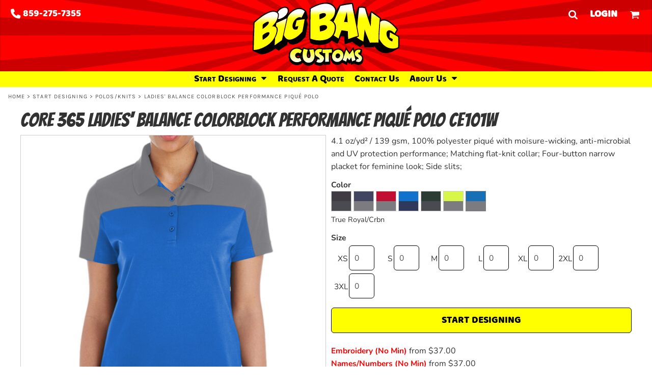

--- FILE ---
content_type: image/svg+xml
request_url: https://www.bigbangcustoms.com/uploads/11309862/File/Big%20Bang%20Customs%20New%20Logo%20Background.svg
body_size: 305583
content:
<?xml version="1.0" encoding="UTF-8"?>
<!DOCTYPE svg PUBLIC "-//W3C//DTD SVG 1.1//EN" "http://www.w3.org/Graphics/SVG/1.1/DTD/svg11.dtd">
<!-- Creator: CorelDRAW X5 -->
<svg xmlns="http://www.w3.org/2000/svg" xml:space="preserve" width="2500px" height="1256px" shape-rendering="geometricPrecision" text-rendering="geometricPrecision" image-rendering="optimizeQuality" fill-rule="evenodd" clip-rule="evenodd"
viewBox="0 0 2500.27 1256.21"
 xmlns:xlink="http://www.w3.org/1999/xlink">
 <defs>
  <radialGradient id="id0" gradientUnits="userSpaceOnUse" cx="2499.73" cy="0" r="1125" fx="2499.73" fy="0">
   <stop offset="0" stop-color="white"/>
   <stop offset="1" stop-color="#231F20"/>
  </radialGradient>
    <radialGradient id="id1" gradientUnits="userSpaceOnUse" cx="1250" cy="624.867" r="1125" fx="1250" fy="624.867">
     <stop offset="0" stop-color="white"/>
     <stop offset="1" stop-color="#231F20"/>
    </radialGradient>
 </defs>
<symbol id="Fm0-13-0" viewBox="1249.73 -624.867 2500 1249.73">
 <polygon fill="url(#id0)" points="1249.73,624.867 3749.73,624.867 3749.73,-624.867 1249.73,-624.867 "/>
</symbol>
<symbol id="Fm2-15-0" viewBox="1282.46 274.645 2466.22 356.696">
 <path fill="black" fill-rule="nonzero" d="M2233.69 274.719c0.080671,0 0.149041,-0.0130181 0.157754,-0.0271637 0.00861037,-0.0130181 -0.0553524,-0.0267537 -0.132436,-0.0267537 -0.0769808,0 -0.145351,0.0137356 -0.153962,0.0267537 -0.00871288,0.0141456 0.0516622,0.0271637 0.128643,0.0271637z"/>
 <path fill="black" fill-rule="nonzero" d="M2285.37 274.719c0.080671,0 0.149759,-0.0130181 0.153347,-0.0271637 0.00430519,-0.0130181 -0.0553524,-0.0267537 -0.132333,-0.0267537 -0.0770833,0 -0.145351,0.0137356 -0.154064,0.0267537 -0.00430519,0.0141456 0.0560699,0.0271637 0.133051,0.0271637z"/>
 <path fill="black" fill-rule="nonzero" d="M2337.05 274.74c0.157652,0 0.290703,-0.0206034 0.29511,-0.0477671 0.00789284,-0.0271637 -0.11542,-0.0470495 -0.274199,-0.0470495 -0.157652,0 -0.290703,0.0198859 -0.299723,0.0470495 -0.00399767,0.0271637 0.120443,0.0477671 0.278812,0.0477671z"/>
 <path fill="black" fill-rule="nonzero" d="M2388.73 274.74c0.157652,0 0.290703,-0.0206034 0.290703,-0.0477671 0.00440769,-0.0271637 -0.124338,-0.0470495 -0.28199,-0.0470495 -0.154064,0 -0.28281,0.0198859 -0.290805,0.0470495 0,0.0271637 0.128028,0.0477671 0.282092,0.0477671z"/>
 <path fill="black" fill-rule="nonzero" d="M2440.42 274.74c0.153347,0 0.286397,-0.0206034 0.282092,-0.0477671 0,-0.0271637 -0.132333,-0.0470495 -0.290805,-0.0470495 -0.154372,0 -0.28199,0.0198859 -0.28199,0.0470495 0.00789284,0.0271637 0.132333,0.0477671 0.290703,0.0477671z"/>
 <path fill="black" fill-rule="nonzero" d="M2492.1 274.74c0.157652,0 0.286397,-0.0206034 0.277684,-0.0477671 -0.00430519,-0.0271637 -0.136638,-0.0470495 -0.295008,-0.0470495 -0.157652,0 -0.282092,0.0198859 -0.277787,0.0470495 0.00871288,0.0271637 0.141046,0.0477671 0.29511,0.0477671z"/>
 <path fill="black" fill-rule="nonzero" d="M2543.78 274.719c0.0769808,0 0.136638,-0.0130181 0.132333,-0.0271637 -0.00430519,-0.0130181 -0.0769808,-0.0267537 -0.154372,-0.0267537 -0.080261,0 -0.132026,0.0137356 -0.132026,0.0267537 0.00430519,0.0141456 0.0726756,0.0271637 0.154064,0.0271637z"/>
 <path fill="black" fill-rule="nonzero" d="M2595.46 274.719c0.0813885,0 0.136638,-0.0130181 0.132333,-0.0271637 -0.00430519,-0.0130181 -0.0813885,-0.0267537 -0.157652,-0.0267537 -0.0770833,0 -0.133051,0.0137356 -0.128746,0.0267537 0.00871288,0.0141456 0.0769808,0.0271637 0.154064,0.0271637z"/>
 <path fill="black" fill-rule="nonzero" d="M2647.14 274.719c0.081286,0 0.136638,-0.0130181 0.128028,-0.0271637 -0.00799534,-0.0130181 -0.080671,-0.0267537 -0.157754,-0.0267537 -0.081696,0 -0.137766,0.0137356 -0.128643,0.0267537 0.00861037,0.0141456 0.081286,0.0271637 0.158369,0.0271637z"/>
 <path fill="black" fill-rule="nonzero" d="M2149.04 283.398c0.0813885,0 0.157652,-0.0130181 0.166365,-0.0270612 0.0134281,-0.0130181 -0.0426418,-0.0267537 -0.123313,-0.0267537 -0.0769808,0 -0.154372,0.0137356 -0.171797,0.0267537 -0.00861037,0.0140431 0.0474595,0.0270612 0.128746,0.0270612z"/>
 <path fill="black" fill-rule="nonzero" d="M2202.07 283.419c0.162777,0 0.304131,-0.0206034 0.320429,-0.0477671 0.0220385,-0.0270612 -0.0979942,-0.0538148 -0.256466,-0.0538148 -0.161957,0 -0.312023,0.0267537 -0.329347,0.0538148 -0.0210134,0.0271637 0.107015,0.0477671 0.265384,0.0477671z"/>
 <path fill="black" fill-rule="nonzero" d="M2255.08 283.466c0.321454,0 0.607851,-0.0407968 0.63317,-0.0947141 0.0300338,-0.0539173 -0.213722,-0.101274 -0.534151,-0.101274 -0.329449,0 -0.612156,0.047357 -0.64219,0.101274 -0.0253186,0.0539173 0.213722,0.0947141 0.543171,0.0947141z"/>
 <path fill="black" fill-rule="nonzero" d="M2308.13 283.466c0.320326,0 0.599138,-0.0407968 0.615847,-0.0947141 0.0253186,-0.0539173 -0.222435,-0.101274 -0.547476,-0.101274 -0.325144,0 -0.598523,0.047357 -0.624559,0.101274 -0.0123005,0.0539173 0.22674,0.0947141 0.556189,0.0947141z"/>
 <path fill="black" fill-rule="nonzero" d="M2361.18 283.493c0.41012,0 0.743875,-0.0539173 0.756893,-0.121878 0.0130181,-0.0672429 -0.304131,-0.128028 -0.713841,-0.128028 -0.402125,0 -0.748897,0.0607851 -0.762325,0.128028 -0.012198,0.0679604 0.312843,0.121878 0.719274,0.121878z"/>
 <path fill="black" fill-rule="nonzero" d="M2414.23 283.52c0.487819,0 0.885638,-0.0672429 0.889943,-0.148631 0.00430519,-0.0809785 -0.393104,-0.148939 -0.876925,-0.148939 -0.487819,0 -0.889943,0.0679604 -0.889943,0.148939 -0.00430519,0.0813885 0.393514,0.148631 0.876925,0.148631z"/>
 <path fill="black" fill-rule="nonzero" d="M2467.28 283.52c0.491406,0 0.876925,-0.0672429 0.868212,-0.148631 -0.00902039,-0.0809785 -0.41545,-0.148939 -0.898964,-0.148939 -0.487101,0 -0.876925,0.0679604 -0.868212,0.148939 0.00902039,0.0813885 0.41545,0.148631 0.898964,0.148631z"/>
 <path fill="black" fill-rule="nonzero" d="M2520.34 283.52c0.487819,0 0.863907,-0.0672429 0.842894,-0.148631 -0.0220385,-0.0809785 -0.436464,-0.148939 -0.919977,-0.148939 -0.487819,0 -0.868212,0.0679604 -0.847199,0.148939 0.0220385,0.0813885 0.440769,0.148631 0.924282,0.148631z"/>
 <path fill="black" fill-rule="nonzero" d="M2573.39 283.493c0.405712,0 0.709536,-0.0539173 0.679809,-0.121878 -0.0299313,-0.0672429 -0.381111,-0.128028 -0.791129,-0.128028 -0.401817,0 -0.710253,0.0607851 -0.684935,0.128028 0.034339,0.0679604 0.394129,0.121878 0.796254,0.121878z"/>
 <path fill="black" fill-rule="nonzero" d="M2626.43 283.466c0.321454,0 0.560494,-0.0407968 0.526463,-0.0947141 -0.0300338,-0.0539173 -0.320736,-0.101274 -0.641165,-0.101274 -0.329449,0 -0.560802,0.047357 -0.535483,0.101274 0.034339,0.0539173 0.320736,0.0947141 0.650186,0.0947141z"/>
 <path fill="black" fill-rule="nonzero" d="M2679.46 283.446c0.248061,0 0.418833,-0.0340315 0.384392,-0.0749307 -0.0296238,-0.0400792 -0.247651,-0.0737007 -0.492124,-0.0737007 -0.243345,0 -0.414425,0.0336215 -0.384699,0.0737007 0.0299313,0.0408993 0.248061,0.0749307 0.492431,0.0749307z"/>
 <path fill="black" fill-rule="nonzero" d="M2732.49 283.419c0.162059,0 0.264769,-0.0206034 0.243756,-0.0477671 -0.0210134,-0.0270612 -0.175385,-0.0538148 -0.33806,-0.0538148 -0.157754,0 -0.273379,0.0267537 -0.248061,0.0538148 0.0256261,0.0271637 0.17969,0.0477671 0.342365,0.0477671z"/>
 <path fill="black" fill-rule="nonzero" d="M2785.5 283.398c0.081696,0 0.133051,-0.0130181 0.120033,-0.0270612 -0.0173232,-0.0130181 -0.093689,-0.0267537 -0.175078,-0.0267537 -0.0773908,0 -0.133358,0.0137356 -0.115625,0.0267537 0.00861037,0.0140431 0.0892814,0.0270612 0.17067,0.0270612z"/>
 <path fill="black" fill-rule="nonzero" d="M2005.37 292.543c0.081286,0 0.163085,-0.0130181 0.17969,-0.0271637 0.0173232,-0.0130181 -0.034339,-0.0267537 -0.120033,-0.0267537 -0.080671,0 -0.162059,0.0137356 -0.179793,0.0267537 -0.0209109,0.0141456 0.0387467,0.0271637 0.120135,0.0271637z"/>
 <path fill="black" fill-rule="nonzero" d="M2059.77 292.597c0.248778,0 0.492124,-0.0333139 0.539481,-0.081081 0.0387467,-0.0400792 -0.124338,-0.0741107 -0.367786,-0.0741107 -0.256671,0 -0.496839,0.0340315 -0.538763,0.0741107 -0.047357,0.0477671 0.1146,0.081081 0.367068,0.081081z"/>
 <path fill="black" fill-rule="nonzero" d="M2114.21 292.645c0.419551,0 0.80425,-0.0539173 0.868315,-0.128746 0.0682679,-0.0741107 -0.218437,-0.128028 -0.637167,-0.128028 -0.410838,0 -0.808247,0.0539173 -0.876618,0.128028 -0.0639628,0.0748282 0.22674,0.128746 0.64547,0.128746z"/>
 <path fill="black" fill-rule="nonzero" d="M2168.67 292.672c0.500119,0 0.958314,-0.0679604 1.02228,-0.155909 0.0683704,-0.0878463 -0.290703,-0.154782 -0.786516,-0.154782 -0.501144,0 -0.958621,0.0669354 -1.02689,0.154782 -0.0647828,0.0879488 0.295418,0.155909 0.791129,0.155909z"/>
 <path fill="black" fill-rule="nonzero" d="M2223.12 292.726c0.667509,0 1.26562,-0.0948166 1.33399,-0.209827 0.0603751,-0.114907 -0.423138,-0.209724 -1.09065,-0.209724 -0.666484,0 -1.26132,0.0948166 -1.32528,0.209724 -0.0683704,0.11501 0.414425,0.209827 1.08193,0.209827z"/>
 <path fill="black" fill-rule="nonzero" d="M2277.62 292.753c0.748897,0 1.40349,-0.108142 1.45403,-0.236888 0.0604776,-0.127926 -0.504424,-0.236478 -1.25691,-0.236478 -0.748897,0 -1.40339,0.108552 -1.46274,0.236478 -0.0516622,0.128746 0.513137,0.236888 1.26562,0.236888z"/>
 <path fill="black" fill-rule="nonzero" d="M2332.1 292.78c0.833873,0 1.54443,-0.121878 1.58277,-0.263641 0.0387467,-0.142071 -0.606724,-0.263539 -1.43742,-0.263539 -0.833873,0 -1.54331,0.121468 -1.58205,0.263539 -0.0429494,0.141764 0.602828,0.263641 1.4367,0.263641z"/>
 <path fill="black" fill-rule="nonzero" d="M2386.6 292.807c0.915159,0 1.68107,-0.134896 1.69409,-0.290805 0.0210134,-0.155089 -0.710561,-0.290703 -1.62582,-0.290703 -0.915569,0 -1.67246,0.135613 -1.69778,0.290703 -0.0130181,0.155909 0.709843,0.290805 1.62951,0.290805z"/>
 <path fill="black" fill-rule="nonzero" d="M2441.11 292.807c0.915262,0 1.65473,-0.134896 1.64612,-0.290805 -0.00358765,-0.155089 -0.752587,-0.290703 -1.66816,-0.290703 -0.915262,0 -1.65432,0.135613 -1.65432,0.290703 0.0118905,0.155909 0.756483,0.290805 1.67636,0.290805z"/>
 <path fill="black" fill-rule="nonzero" d="M2495.62 292.807c0.919977,0 1.63812,-0.134896 1.6085,-0.290805 -0.0300338,-0.155089 -0.80425,-0.290703 -1.71982,-0.290703 -0.910957,0 -1.6291,0.135613 -1.60378,0.290703 0.0296238,0.155909 0.799842,0.290805 1.7151,0.290805z"/>
 <path fill="black" fill-rule="nonzero" d="M2550.12 292.78c0.833873,0 1.47176,-0.121878 1.41999,-0.263641 -0.0553524,-0.142071 -0.770218,-0.263539 -1.59979,-0.263539 -0.833873,0 -1.47576,0.121468 -1.41969,0.263539 0.047357,0.141764 0.765606,0.263641 1.59948,0.263641z"/>
 <path fill="black" fill-rule="nonzero" d="M2604.61 292.753c0.752485,0 1.30437,-0.108142 1.236,-0.236888 -0.0640653,-0.127926 -0.722554,-0.236478 -1.47504,-0.236478 -0.748897,0 -1.30867,0.108552 -1.2403,0.236478 0.0636552,0.128746 0.731164,0.236888 1.47934,0.236888z"/>
 <path fill="black" fill-rule="nonzero" d="M2659.09 292.726c0.667509,0 1.15102,-0.0948166 1.07394,-0.209827 -0.081286,-0.114907 -0.679809,-0.209724 -1.34732,-0.209724 -0.667509,0 -1.15102,0.0948166 -1.06963,0.209724 0.0773908,0.11501 0.676222,0.209827 1.34301,0.209827z"/>
 <path fill="black" fill-rule="nonzero" d="M2713.55 292.672c0.500837,0 0.846994,-0.0679604 0.774216,-0.155909 -0.0682679,-0.0878463 -0.529743,-0.154782 -1.03089,-0.154782 -0.495814,0 -0.846174,0.0669354 -0.782211,0.154782 0.0726756,0.0879488 0.538866,0.155909 1.03888,0.155909z"/>
 <path fill="black" fill-rule="nonzero" d="M2767.99 292.624c0.333857,0 0.556189,-0.0538148 0.500119,-0.108142 -0.0552499,-0.0606826 -0.372091,-0.100864 -0.705128,-0.100864 -0.333754,0 -0.556189,0.0401817 -0.505552,0.100864 0.0607851,0.0543273 0.376806,0.108142 0.710561,0.108142z"/>
 <path fill="black" fill-rule="nonzero" d="M2822.44 292.597c0.248061,0 0.415143,-0.0333139 0.359073,-0.081081 -0.0462295,-0.0400792 -0.286397,-0.0741107 -0.538763,-0.0741107 -0.247753,0 -0.410838,0.0340315 -0.363481,0.0741107 0.0517647,0.0477671 0.290805,0.081081 0.543171,0.081081z"/>
 <path fill="black" fill-rule="nonzero" d="M2876.84 292.543c0.0849762,0 0.132333,-0.0130181 0.1146,-0.0271637 -0.0166057,-0.0130181 -0.0979942,-0.0267537 -0.183688,-0.0267537 -0.080671,0 -0.136741,0.0137356 -0.119315,0.0267537 0.0213209,0.0141456 0.11132,0.0271637 0.188403,0.0271637z"/>
 <path fill="black" fill-rule="nonzero" d="M1909.7 302.195c0.0856937,0 0.175078,-0.0137356 0.197116,-0.0271637 0.0253186,-0.0206034 -0.0340315,-0.0274712 -0.115727,-0.0274712 -0.0856937,0 -0.17067,0.0068678 -0.192708,0.0274712 -0.0210134,0.0134281 0.0300338,0.0271637 0.11132,0.0271637z"/>
 <path fill="black" fill-rule="nonzero" d="M1965.64 302.222c0.171797,0 0.342467,-0.0206034 0.381111,-0.0538148 0.0426418,-0.0340315 -0.0639628,-0.0546349 -0.234633,-0.0546349 -0.171797,0 -0.342877,0.0206034 -0.381214,0.0546349 -0.0430519,0.0332114 0.0640653,0.0538148 0.234735,0.0538148z"/>
 <path fill="black" fill-rule="nonzero" d="M2021.56 302.276c0.342467,0 0.676222,-0.0477671 0.74449,-0.108142 0.0683704,-0.0607851 -0.153962,-0.1146 -0.492124,-0.1146 -0.346055,0 -0.679809,0.0538148 -0.74818,0.1146 -0.0639628,0.0603751 0.154064,0.108142 0.495814,0.108142z"/>
 <path fill="black" fill-rule="nonzero" d="M2077.47 302.364c0.598523,0 1.16773,-0.0878463 1.27474,-0.195988 0.106605,-0.10845 -0.295418,-0.196296 -0.898964,-0.196296 -0.598113,0 -1.16763,0.0878463 -1.27433,0.196296 -0.107015,0.108142 0.295008,0.195988 0.898554,0.195988z"/>
 <path fill="black" fill-rule="nonzero" d="M2133.43 302.418c0.769911,0 1.48918,-0.11501 1.6005,-0.249906 0.111012,-0.135613 -0.424163,-0.250521 -1.19838,-0.250521 -0.769193,0 -1.48406,0.114907 -1.59979,0.250521 -0.106707,0.134896 0.424163,0.249906 1.19766,0.249906z"/>
 <path fill="black" fill-rule="nonzero" d="M2189.38 302.499c1.03458,0 1.95886,-0.148631 2.08658,-0.330884 0.115625,-0.18256 -0.620254,-0.331602 -1.64684,-0.331602 -1.02586,0 -1.95845,0.149041 -2.07858,0.331602 -0.127926,0.182253 0.607954,0.330884 1.63884,0.330884z"/>
 <path fill="black" fill-rule="nonzero" d="M2245.38 302.553c1.20166,0 2.26699,-0.175795 2.3697,-0.384802 0.111012,-0.209724 -0.773498,-0.385417 -1.97987,-0.385417 -1.19397,0 -2.25827,0.175693 -2.36959,0.385417 -0.103119,0.209007 0.777804,0.384802 1.97977,0.384802z"/>
 <path fill="black" fill-rule="nonzero" d="M2301.4 302.58c1.29135,0 2.39502,-0.189121 2.48071,-0.411863 0.0762633,-0.22961 -0.902961,-0.41258 -2.1899,-0.41258 -1.28336,0 -2.39143,0.18297 -2.46841,0.41258 -0.0892814,0.222742 0.889943,0.411863 2.1776,0.411863z"/>
 <path fill="black" fill-rule="nonzero" d="M2357.43 302.634c1.45833,0 2.67772,-0.209007 2.72949,-0.46578 0.0466395,-0.257491 -1.09505,-0.466498 -2.5498,-0.466498 -1.45444,0 -2.67701,0.209007 -2.72867,0.466498 -0.0597601,0.256774 1.08624,0.46578 2.54898,0.46578z"/>
 <path fill="black" fill-rule="nonzero" d="M2413.47 302.634c1.45843,0 2.64267,-0.209007 2.65609,-0.46578 0.00861037,-0.257491 -1.16332,-0.466498 -2.62206,-0.466498 -1.45843,0 -2.64379,0.209007 -2.65568,0.466498 -0.0177333,0.256774 1.15861,0.46578 2.62165,0.46578z"/>
 <path fill="black" fill-rule="nonzero" d="M2469.52 302.661c1.54443,0 2.77172,-0.215874 2.73308,-0.492841 -0.0376191,-0.277377 -1.30437,-0.493251 -2.8445,-0.493251 -1.539,0 -2.77141,0.215874 -2.74066,0.493251 0.0296238,0.276967 1.30867,0.492841 2.85208,0.492841z"/>
 <path fill="black" fill-rule="nonzero" d="M2525.56 302.634c1.46315,0 2.58342,-0.209007 2.51505,-0.46578 -0.0769808,-0.257491 -1.31298,-0.466498 -2.77172,-0.466498 -1.45413,0 -2.5744,0.209007 -2.50603,0.466498 0.0640653,0.256774 1.30437,0.46578 2.7627,0.46578z"/>
 <path fill="black" fill-rule="nonzero" d="M2581.6 302.607c1.37274,0 2.39932,-0.195988 2.29272,-0.439026 -0.102709,-0.243345 -1.30109,-0.439334 -2.67383,-0.439334 -1.36833,0 -2.39491,0.195988 -2.29692,0.439334 0.107015,0.243038 1.30468,0.439026 2.67803,0.439026z"/>
 <path fill="black" fill-rule="nonzero" d="M2637.62 302.58c1.29135,0 2.22435,-0.189121 2.09201,-0.411863 -0.137458,-0.22961 -1.28776,-0.41258 -2.57112,-0.41258 -1.28766,0 -2.22424,0.18297 -2.08761,0.41258 0.133461,0.222742 1.27905,0.411863 2.56671,0.411863z"/>
 <path fill="black" fill-rule="nonzero" d="M2693.61 302.526c1.11597,0 1.90361,-0.161957 1.75385,-0.357945 -0.149656,-0.196398 -1.17234,-0.358355 -2.28462,-0.358355 -1.11166,0 -1.8949,0.161957 -1.74955,0.358355 0.150066,0.195988 1.16804,0.357945 2.28031,0.357945z"/>
 <path fill="black" fill-rule="nonzero" d="M2749.6 302.472c0.940888,0 1.58277,-0.134896 1.43742,-0.303823 -0.154064,-0.169542 -1.0396,-0.304438 -1.98059,-0.304438 -0.940888,0 -1.58749,0.134896 -1.43742,0.304438 0.149759,0.168927 1.0397,0.303823 1.98059,0.303823z"/>
 <path fill="black" fill-rule="nonzero" d="M2805.55 302.418c0.774523,0 1.28336,-0.11501 1.13759,-0.249906 -0.145044,-0.135613 -0.889533,-0.250521 -1.65975,-0.250521 -0.774216,0 -1.27874,0.114907 -1.1337,0.250521 0.141354,0.134896 0.885946,0.249906 1.65586,0.249906z"/>
 <path fill="black" fill-rule="nonzero" d="M2861.46 302.33c0.513547,0 0.847302,-0.0748282 0.735982,-0.161957 -0.111115,-0.0947141 -0.620254,-0.162777 -1.1337,-0.162777 -0.513137,0 -0.842586,0.0680629 -0.731574,0.162777 0.111422,0.0871288 0.616257,0.161957 1.12929,0.161957z"/>
 <path fill="black" fill-rule="nonzero" d="M2917.39 302.276c0.337342,0 0.547476,-0.0477671 0.466088,-0.108142 -0.0860012,-0.0607851 -0.427751,-0.1146 -0.770218,-0.1146 -0.342467,0 -0.551781,0.0538148 -0.470495,0.1146 0.0817985,0.0603751 0.427853,0.108142 0.774626,0.108142z"/>
 <path fill="black" fill-rule="nonzero" d="M2973.29 302.222c0.167082,0 0.274097,-0.0206034 0.22674,-0.0538148 -0.0430519,-0.0340315 -0.22674,-0.0546349 -0.393002,-0.0546349 -0.171797,0 -0.270202,0.0206034 -0.222845,0.0546349 0.0430519,0.0332114 0.218129,0.0538148 0.389107,0.0538148z"/>
 <path fill="black" fill-rule="nonzero" d="M1808.59 312.401c0.0856937,0 0.184098,-0.0137356 0.210134,-0.033929 0.0257286,-0.0137356 -0.0217309,-0.0267537 -0.111012,-0.0267537 -0.0861037,0 -0.180408,0.0130181 -0.210442,0.0267537 -0.0253186,0.0201934 0.0220385,0.033929 0.11132,0.033929z"/>
 <path fill="black" fill-rule="nonzero" d="M1866.07 312.462c0.261079,0 0.539481,-0.0408993 0.607851,-0.0948166 0.0726756,-0.046947 -0.0769808,-0.0878463 -0.33806,-0.0878463 -0.269792,0 -0.543171,0.0408993 -0.611541,0.0878463 -0.0769808,0.0539173 0.0726756,0.0948166 0.34175,0.0948166z"/>
 <path fill="black" fill-rule="nonzero" d="M1923.54 312.543c0.526565,0 1.06533,-0.0748282 1.19766,-0.175795 0.133153,-0.0947141 -0.191991,-0.168825 -0.727166,-0.168825 -0.522158,0 -1.05662,0.0741107 -1.18864,0.168825 -0.133461,0.100967 0.188096,0.175795 0.718146,0.175795z"/>
 <path fill="black" fill-rule="nonzero" d="M1981.06 312.604c0.706255,0 1.40339,-0.10886 1.56104,-0.236888 0.149759,-0.128746 -0.290703,-0.22961 -0.99624,-0.22961 -0.705845,0 -1.40298,0.100864 -1.55745,0.22961 -0.157652,0.128028 0.286397,0.236888 0.992653,0.236888z"/>
 <path fill="black" fill-rule="nonzero" d="M2038.54 312.719c1.06092,0 2.07418,-0.155909 2.28462,-0.351488 0.200396,-0.189838 -0.488126,-0.351898 -1.54874,-0.351898 -1.05672,0 -2.07899,0.162059 -2.27929,0.351898 -0.210442,0.195578 0.486691,0.351488 1.54341,0.351488z"/>
 <path fill="black" fill-rule="nonzero" d="M2096.08 312.807c1.32169,0 2.56999,-0.196706 2.78802,-0.439334 0.214132,-0.236888 -0.683807,-0.432876 -2.00581,-0.432876 -1.32097,0 -2.56999,0.195988 -2.78371,0.432876 -0.222742,0.242628 0.670789,0.439334 2.0015,0.439334z"/>
 <path fill="black" fill-rule="nonzero" d="M2153.65 312.895c1.58708,0 3.04582,-0.22961 3.25954,-0.527283 0.213722,-0.283835 -0.897836,-0.520722 -2.48061,-0.520722 -1.58646,0 -3.05391,0.236888 -3.26753,0.520722 -0.214849,0.297673 0.897836,0.527283 2.4886,0.527283z"/>
 <path fill="black" fill-rule="nonzero" d="M2211.26 312.949c1.76677,0 3.34451,-0.256774 3.53292,-0.581508 0.188403,-0.317559 -1.09065,-0.581508 -2.85311,-0.581508 -1.75385,0 -3.34021,0.263949 -3.53302,0.581508 -0.188403,0.324734 1.09065,0.581508 2.85321,0.581508z"/>
 <path fill="black" fill-rule="nonzero" d="M2268.89 313.01c1.95097,0 3.63962,-0.284655 3.78938,-0.642293 0.150066,-0.351795 -1.29094,-0.635322 -3.23319,-0.635322 -1.93313,0 -3.63532,0.283527 -3.78938,0.635322 -0.153962,0.357638 1.29135,0.642293 3.23319,0.642293z"/>
 <path fill="black" fill-rule="nonzero" d="M2326.55 313.07c2.12153,0 3.91844,-0.317149 4.02504,-0.702565 0.0979942,-0.385519 -1.53101,-0.68924 -3.64393,-0.68924 -2.11723,0 -3.91413,0.303721 -4.02084,0.68924 -0.107015,0.385417 1.51881,0.702565 3.63973,0.702565z"/>
 <path fill="black" fill-rule="nonzero" d="M2384.22 313.098c2.21164,0 4.03375,-0.324734 4.07681,-0.730036 0.0430519,-0.398845 -1.70752,-0.723271 -3.90942,-0.723271 -2.19892,0 -4.02514,0.324426 -4.0725,0.723271 -0.0552499,0.405302 1.6985,0.730036 3.90511,0.730036z"/>
 <path fill="black" fill-rule="nonzero" d="M2441.9 313.098c2.21205,0 3.98209,-0.324734 3.96118,-0.730036 -0.0174258,-0.398845 -1.81863,-0.723271 -4.02084,-0.723271 -2.19862,0 -3.96907,0.324426 -3.96108,0.723271 0.0130181,0.405302 1.81423,0.730036 4.02074,0.730036z"/>
 <path fill="black" fill-rule="nonzero" d="M2499.58 313.098c2.21092,0 3.93074,-0.324734 3.84904,-0.730036 -0.080671,-0.398845 -1.93323,-0.723271 -4.13544,-0.723271 -2.19862,0 -3.91844,0.324426 -3.85007,0.723271 0.0769808,0.405302 1.92913,0.730036 4.13646,0.730036z"/>
 <path fill="black" fill-rule="nonzero" d="M2557.26 313.07c2.12092,0 3.72142,-0.317149 3.58355,-0.702565 -0.140944,-0.385519 -1.96747,-0.68924 -4.08039,-0.68924 -2.11251,0 -3.72101,0.303721 -3.58427,0.68924 0.128746,0.385417 1.95517,0.702565 4.08111,0.702565z"/>
 <path fill="black" fill-rule="nonzero" d="M2614.89 313.01c1.94656,0 3.37086,-0.284655 3.18686,-0.642293 -0.17969,-0.351795 -1.8949,-0.635322 -3.83244,-0.635322 -1.93354,0 -3.36225,0.283527 -3.19045,0.635322 0.17969,0.357638 1.8992,0.642293 3.83602,0.642293z"/>
 <path fill="black" fill-rule="nonzero" d="M2672.53 312.949c1.76246,0 3.01619,-0.256774 2.80247,-0.581508 -0.214849,-0.317559 -1.81894,-0.581508 -3.57597,-0.581508 -1.75816,0 -3.01589,0.263949 -2.81016,0.581508 0.213722,0.324734 1.81751,0.581508 3.58366,0.581508z"/>
 <path fill="black" fill-rule="nonzero" d="M2730.11 312.868c1.50148,0 2.52735,-0.22346 2.30532,-0.500427 -0.226432,-0.270509 -1.62552,-0.486383 -3.12259,-0.486383 -1.49708,0 -2.53237,0.215874 -2.30563,0.486383 0.218129,0.276967 1.62152,0.500427 3.1229,0.500427z"/>
 <path fill="black" fill-rule="nonzero" d="M2787.67 312.78c1.236,0 2.06116,-0.18256 1.83872,-0.41258 -0.221615,-0.222742 -1.39796,-0.405405 -2.63067,-0.405405 -1.236,0 -2.06126,0.182663 -1.83842,0.405405 0.218027,0.23002 1.39437,0.41258 2.63037,0.41258z"/>
 <path fill="black" fill-rule="nonzero" d="M2845.2 312.692c0.966309,0 1.59077,-0.148529 1.38934,-0.324632 -0.196296,-0.175795 -1.1459,-0.317559 -2.11723,-0.317559 -0.966207,0 -1.59107,0.141764 -1.39365,0.317559 0.200704,0.176103 1.14989,0.324632 2.12153,0.324632z"/>
 <path fill="black" fill-rule="nonzero" d="M2902.7 312.604c0.706153,0 1.14661,-0.10886 0.979225,-0.236888 -0.166365,-0.128746 -0.867905,-0.22961 -1.57416,-0.22961 -0.705128,0 -1.14559,0.100864 -0.979225,0.22961 0.16739,0.128028 0.86893,0.236888 1.57416,0.236888z"/>
 <path fill="black" fill-rule="nonzero" d="M2960.18 312.516c0.440769,0 0.70154,-0.0679604 0.58612,-0.148631 -0.115727,-0.0809785 -0.568797,-0.142071 -1.00926,-0.142071 -0.440769,0 -0.706153,0.0610926 -0.58612,0.142071 0.115727,0.080671 0.568797,0.148631 1.00926,0.148631z"/>
 <path fill="black" fill-rule="nonzero" d="M3017.63 312.429c0.180408,0 0.274097,-0.0271637 0.231352,-0.0607851 -0.0552499,-0.0271637 -0.238938,-0.0542248 -0.414323,-0.0542248 -0.176103,0 -0.278505,0.0270612 -0.22674,0.0542248 0.0506372,0.0336215 0.23904,0.0607851 0.40971,0.0607851z"/>
 <path fill="black" fill-rule="nonzero" d="M3075.15 312.401c0.0857962,0 0.133153,-0.0137356 0.106707,-0.033929 -0.0296238,-0.0137356 -0.123313,-0.0267537 -0.209007,-0.0267537 -0.0896914,0 -0.136638,0.0130181 -0.11132,0.0267537 0.0252161,0.0201934 0.124338,0.033929 0.213619,0.033929z"/>
 <path fill="black" fill-rule="nonzero" d="M1760.81 323.202c0.0904089,0 0.188403,-0.0130181 0.218129,-0.033929 0.0306488,-0.0130181 -0.0210134,-0.0268562 -0.111012,-0.0268562 -0.0896914,0 -0.187686,0.0138381 -0.218437,0.0268562 -0.0297263,0.0209109 0.0220385,0.033929 0.11132,0.033929z"/>
 <path fill="black" fill-rule="nonzero" d="M1819.97 323.263c0.269074,0 0.559777,-0.0408993 0.63686,-0.0948166 0.081286,-0.046947 -0.0683704,-0.0943041 -0.342467,-0.0943041 -0.273379,0 -0.559777,0.047357 -0.641165,0.0943041 -0.0769808,0.0539173 0.0683704,0.0948166 0.346772,0.0948166z"/>
 <path fill="black" fill-rule="nonzero" d="M1879.11 323.358c0.539481,0 1.10356,-0.0879488 1.25332,-0.189531 0.150066,-0.101274 -0.179383,-0.182253 -0.726859,-0.182253 -0.534458,0 -1.09495,0.0809785 -1.24932,0.182253 -0.145454,0.101582 0.175385,0.189531 0.722861,0.189531z"/>
 <path fill="black" fill-rule="nonzero" d="M1938.23 323.48c0.906549,0 1.82212,-0.135613 2.04455,-0.311408 0.209314,-0.168825 -0.346875,-0.304131 -1.25373,-0.304131 -0.906549,0 -1.81751,0.135306 -2.03553,0.304131 -0.222742,0.175795 0.333754,0.311408 1.24471,0.311408z"/>
 <path fill="black" fill-rule="nonzero" d="M1997.43 323.574c1.18434,0 2.33536,-0.175693 2.58772,-0.405712 0.256364,-0.215874 -0.501247,-0.398435 -1.68118,-0.398435 -1.17634,0 -2.33095,0.18256 -2.58762,0.398435 -0.252058,0.23002 0.504732,0.405712 1.68107,0.405712z"/>
 <path fill="black" fill-rule="nonzero" d="M2056.63 323.696c1.54341,0 3.01947,-0.236888 3.30156,-0.527283 0.278812,-0.283835 -0.743875,-0.520722 -2.28359,-0.520722 -1.54013,0 -3.01947,0.236888 -3.30259,0.520722 -0.290703,0.290395 0.735879,0.527283 2.28462,0.527283z"/>
 <path fill="black" fill-rule="nonzero" d="M2115.85 323.818c1.91212,0 3.69129,-0.290703 3.9864,-0.649058 0.291113,-0.35118 -1.02197,-0.64875 -2.92117,-0.64875 -1.90781,0 -3.68698,0.29757 -3.9867,0.64875 -0.29511,0.358355 1.01356,0.649058 2.92148,0.649058z"/>
 <path fill="black" fill-rule="nonzero" d="M2175.13 323.946c2.2756,0 4.34147,-0.35077 4.61885,-0.777086 0.278812,-0.426008 -1.32969,-0.76376 -3.59657,-0.76376 -2.26268,0 -4.32815,0.337752 -4.61926,0.76376 -0.28281,0.426316 1.32569,0.777086 3.59698,0.777086z"/>
 <path fill="black" fill-rule="nonzero" d="M2234.46 324.04c2.5457,0 4.79926,-0.391567 5.03871,-0.87221 0.23535,-0.472648 -1.62511,-0.858065 -4.16188,-0.858065 -2.53596,0 -4.79423,0.385417 -5.03799,0.858065 -0.248778,0.480643 1.61649,0.87221 4.16117,0.87221z"/>
 <path fill="black" fill-rule="nonzero" d="M2293.82 324.128c2.81436,0 5.24372,-0.425598 5.42412,-0.960056 0.179383,-0.526463 -1.95086,-0.952779 -4.75231,-0.952779 -2.81006,0 -5.24013,0.426316 -5.43212,0.952779 -0.196706,0.534458 1.93354,0.960056 4.76031,0.960056z"/>
 <path fill="black" fill-rule="nonzero" d="M2353.21 324.162c2.91287,0 5.35042,-0.439334 5.44955,-0.994088 0.102299,-0.540198 -2.16899,-0.979942 -5.06515,-0.979942 -2.89503,0 -5.33741,0.439744 -5.44842,0.979942 -0.120033,0.554754 2.15598,0.994088 5.06403,0.994088z"/>
 <path fill="black" fill-rule="nonzero" d="M2412.61 324.223c3.09758,0 5.62021,-0.473263 5.62924,-1.05477 0.0173232,-0.57464 -2.46328,-1.04114 -5.54354,-1.04114 -3.07554,0 -5.5949,0.466498 -5.62883,1.04114 -0.0253186,0.581508 2.45098,1.05477 5.54313,1.05477z"/>
 <path fill="black" fill-rule="nonzero" d="M2472.03 324.223c3.09758,0 5.54744,-0.473263 5.46687,-1.05477 -0.0727781,-0.57464 -2.63047,-1.04114 -5.70591,-1.04114 -3.07985,0 -5.52653,0.466498 -5.47056,1.04114 0.0636552,0.581508 2.61304,1.05477 5.7096,1.05477z"/>
 <path fill="black" fill-rule="nonzero" d="M2531.45 324.196c3.00205,0 5.30768,-0.45963 5.14531,-1.02771 -0.167082,-0.560802 -2.71606,-1.01397 -5.7015,-1.01397 -2.98985,0 -5.29118,0.453172 -5.14111,1.01397 0.145454,0.56808 2.69443,1.02771 5.6973,1.02771z"/>
 <path fill="black" fill-rule="nonzero" d="M2590.85 324.162c2.90918,0 5.07264,-0.439334 4.8336,-0.994088 -0.240065,-0.540198 -2.78474,-0.979942 -5.68418,-0.979942 -2.89175,0 -5.06034,0.439744 -4.838,0.979942 0.22674,0.554754 2.78043,0.994088 5.68859,0.994088z"/>
 <path fill="black" fill-rule="nonzero" d="M2650.23 324.094c2.72077,0 4.69265,-0.411863 4.37991,-0.926127 -0.298698,-0.506577 -2.75409,-0.919157 -5.46615,-0.919157 -2.72006,0 -4.67963,0.41258 -4.39652,0.919157 0.298698,0.514265 2.74538,0.926127 5.48276,0.926127z"/>
 <path fill="black" fill-rule="nonzero" d="M2709.55 324.006c2.45539,0 4.16619,-0.378549 3.81501,-0.838179 -0.341647,-0.452762 -2.59992,-0.824136 -5.0466,-0.824136 -2.44668,0 -4.15748,0.371374 -3.82372,0.824136 0.337342,0.45963 2.60002,0.838179 5.05531,0.838179z"/>
 <path fill="black" fill-rule="nonzero" d="M2768.85 323.912c2.1856,0 3.65305,-0.331602 3.28055,-0.744182 -0.371374,-0.405405 -2.43366,-0.736289 -4.60624,-0.736289 -2.1776,0 -3.64465,0.330884 -3.28486,0.736289 0.368093,0.41258 2.42935,0.744182 4.61055,0.744182z"/>
 <path fill="black" fill-rule="nonzero" d="M2828.09 323.791c1.81781,0 2.99846,-0.277787 2.63508,-0.622407 -0.359483,-0.337752 -2.12164,-0.614309 -3.93514,-0.614309 -1.8051,0 -2.98944,0.276557 -2.63467,0.614309 0.359073,0.34462 2.12164,0.622407 3.93473,0.622407z"/>
 <path fill="black" fill-rule="nonzero" d="M2887.3 323.669c1.45403,0 2.36057,-0.222742 2.02795,-0.500427 -0.329449,-0.269792 -1.77589,-0.486383 -3.22561,-0.486383 -1.44972,0 -2.36057,0.216592 -2.03113,0.486383 0.324734,0.277684 1.77476,0.500427 3.22879,0.500427z"/>
 <path fill="black" fill-rule="nonzero" d="M2946.5 323.574c1.18505,0 1.89059,-0.175693 1.58749,-0.405712 -0.308436,-0.215874 -1.50179,-0.398435 -2.68244,-0.398435 -1.17634,0 -1.89049,0.18256 -1.58636,0.398435 0.298698,0.23002 1.50138,0.405712 2.68131,0.405712z"/>
 <path fill="black" fill-rule="nonzero" d="M3005.63 323.452c0.821573,0 1.28766,-0.128028 1.05631,-0.283835 -0.234735,-0.148631 -1.08634,-0.269792 -1.90361,-0.269792 -0.816448,0 -1.28664,0.12116 -1.05621,0.269792 0.23535,0.155807 1.08696,0.283835 1.90351,0.283835z"/>
 <path fill="black" fill-rule="nonzero" d="M3064.72 323.324c0.453787,0 0.710151,-0.0680629 0.564799,-0.155909 -0.141046,-0.0809785 -0.63317,-0.154782 -1.08593,-0.154782 -0.449482,0 -0.701848,0.0738032 -0.560802,0.154782 0.145351,0.0878463 0.629172,0.155909 1.08193,0.155909z"/>
 <path fill="black" fill-rule="nonzero" d="M3123.88 323.263c0.274097,0 0.419448,-0.0408993 0.325042,-0.0948166 -0.0935865,-0.046947 -0.389107,-0.0943041 -0.662486,-0.0943041 -0.274097,0 -0.415143,0.047357 -0.321454,0.0943041 0.0947141,0.0539173 0.385519,0.0948166 0.658898,0.0948166z"/>
 <path fill="black" fill-rule="nonzero" d="M3183.03 323.202c0.0893839,0 0.132436,-0.0130181 0.0979942,-0.033929 -0.033929,-0.0130181 -0.136638,-0.0268562 -0.22674,-0.0268562 -0.0895889,0 -0.132333,0.0138381 -0.0979942,0.0268562 0.0340315,0.0209109 0.136331,0.033929 0.22674,0.033929z"/>
 <path fill="black" fill-rule="nonzero" d="M1649.09 334.659c0.0904089,0 0.197116,-0.0202959 0.23576,-0.0408993 0.0340315,-0.0130181 -0.0177333,-0.0270612 -0.107015,-0.0270612 -0.0947141,0 -0.197116,0.0140431 -0.23576,0.0270612 -0.0340315,0.0206034 0.00902039,0.0408993 0.107015,0.0408993z"/>
 <path fill="black" fill-rule="nonzero" d="M1710.02 334.727c0.282092,0 0.590528,-0.0477671 0.688522,-0.108552 0.0947141,-0.0542248 -0.047357,-0.0943041 -0.325144,-0.0943041 -0.28199,0 -0.594423,0.0400792 -0.688522,0.0943041 -0.0979942,0.0607851 0.0430519,0.108552 0.325144,0.108552z"/>
 <path fill="black" fill-rule="nonzero" d="M1770.91 334.821c0.555471,0 1.16332,-0.0878463 1.35173,-0.202856 0.179383,-0.100864 -0.133051,-0.188813 -0.697133,-0.188813 -0.556497,0 -1.15574,0.0879488 -1.33943,0.188813 -0.184098,0.11501 0.120033,0.202856 0.684832,0.202856z"/>
 <path fill="black" fill-rule="nonzero" d="M1831.79 334.957c0.936583,0 1.91581,-0.155807 2.19851,-0.33847 0.269074,-0.175693 -0.269689,-0.324016 -1.20268,-0.324016 -0.931868,0 -1.91109,0.148324 -2.1856,0.324016 -0.28199,0.182663 0.256774,0.33847 1.18977,0.33847z"/>
 <path fill="black" fill-rule="nonzero" d="M1892.7 335.078c1.31739,0 2.6604,-0.202856 3.00287,-0.45963 0.346055,-0.242935 -0.440461,-0.45266 -1.74155,-0.45266 -1.31298,0 -2.65128,0.209724 -3.00174,0.45266 -0.342467,0.256774 0.436156,0.45963 1.74042,0.45963z"/>
 <path fill="black" fill-rule="nonzero" d="M1953.62 335.247c1.77476,0 3.55824,-0.277684 3.97338,-0.629172 0.410838,-0.337752 -0.697133,-0.614411 -2.46759,-0.614411 -1.77117,0 -3.55034,0.276659 -3.96118,0.614411 -0.423036,0.351488 0.676222,0.629172 2.45539,0.629172z"/>
 <path fill="black" fill-rule="nonzero" d="M2014.62 335.375c2.15239,0 4.2566,-0.337752 4.69265,-0.757303 0.431851,-0.405712 -0.958211,-0.743465 -3.10076,-0.743465 -2.15167,0 -4.24789,0.337752 -4.68835,0.743465 -0.445177,0.419551 0.941606,0.757303 3.09645,0.757303z"/>
 <path fill="black" fill-rule="nonzero" d="M2075.64 335.544c2.62176,0 5.11138,-0.41258 5.56414,-0.926127 0.440872,-0.499709 -1.30867,-0.912289 -3.91731,-0.912289 -2.61376,0 -5.1078,0.41258 -5.56056,0.912289 -0.466088,0.513547 1.28776,0.926127 3.91372,0.926127z"/>
 <path fill="black" fill-rule="nonzero" d="M2136.73 335.673c3.00287,0 5.77028,-0.473365 6.19332,-1.05487 0.428161,-0.574537 -1.65473,-1.04103 -4.6413,-1.04103 -2.98073,0 -5.75214,0.466498 -6.19301,1.04103 -0.440359,0.581508 1.64253,1.05487 4.64099,1.05487z"/>
 <path fill="black" fill-rule="nonzero" d="M2197.86 335.801c3.37967,0 6.41145,-0.526873 6.78354,-1.1828 0.376806,-0.641575 -2.04896,-1.16917 -5.39778,-1.16917 -3.35763,0 -6.39484,0.52759 -6.78784,1.16917 -0.389107,0.655926 2.02784,1.1828 5.40209,1.1828z"/>
 <path fill="black" fill-rule="nonzero" d="M2259.04 335.903c3.66166,0 6.86523,-0.57464 7.15594,-1.28448 0.290805,-0.696415 -2.41695,-1.27105 -6.05668,-1.27105 -3.63163,0 -6.8352,0.57464 -7.14722,1.27105 -0.321454,0.709843 2.39491,1.28448 6.04797,1.28448z"/>
 <path fill="black" fill-rule="nonzero" d="M2320.26 336.004c3.94376,0 7.29698,-0.621587 7.49297,-1.38565 0.192811,-0.750332 -2.82236,-1.36474 -6.74038,-1.36474 -3.90942,0 -7.26305,0.614411 -7.48108,1.36474 -0.22674,0.764068 2.78915,1.38565 6.72849,1.38565z"/>
 <path fill="black" fill-rule="nonzero" d="M2381.52 336.038c4.03816,0 7.36976,-0.635322 7.44674,-1.41969 0.0726756,-0.770218 -3.10517,-1.39867 -7.11288,-1.39867 -4.00311,0 -7.34444,0.628455 -7.44674,1.39867 -0.107015,0.784364 3.08415,1.41969 7.11288,1.41969z"/>
 <path fill="black" fill-rule="nonzero" d="M2442.79 336.072c4.12775,0 7.43362,-0.655618 7.38626,-1.45331 -0.0430519,-0.784364 -3.40058,-1.42584 -7.49769,-1.42584 -4.10212,0 -7.4123,0.641473 -7.39569,1.42584 0.0174258,0.797689 3.37926,1.45331 7.50712,1.45331z"/>
 <path fill="black" fill-rule="nonzero" d="M2504.05 336.038c4.03375,0 7.16465,-0.635322 6.99726,-1.41969 -0.166365,-0.770218 -3.54132,-1.39867 -7.54474,-1.39867 -4.00772,0 -7.15163,0.628455 -7.01058,1.39867 0.133461,0.784364 3.52062,1.41969 7.55806,1.41969z"/>
 <path fill="black" fill-rule="nonzero" d="M2565.29 335.97c3.84904,0 6.74951,-0.607544 6.471,-1.35173 -0.268972,-0.729421 -3.59257,-1.33184 -7.41261,-1.33184 -3.81942,0 -6.71558,0.602418 -6.46752,1.33184 0.248778,0.744182 3.56767,1.35173 7.40912,1.35173z"/>
 <path fill="black" fill-rule="nonzero" d="M2626.51 335.903c3.66166,0 6.32206,-0.57464 5.95397,-1.28448 -0.367786,-0.696415 -3.61,-1.27105 -7.24604,-1.27105 -3.63532,0 -6.30433,0.57464 -5.96196,1.27105 0.346157,0.709843 3.60098,1.28448 7.25403,1.28448z"/>
 <path fill="black" fill-rule="nonzero" d="M2687.69 335.801c3.37424,0 5.74814,-0.526873 5.31209,-1.1828 -0.445177,-0.641575 -3.52431,-1.16917 -6.87753,-1.16917 -3.35323,0 -5.73153,0.52759 -5.3128,1.16917 0.419448,0.655926 3.50299,1.1828 6.87825,1.1828z"/>
 <path fill="black" fill-rule="nonzero" d="M2748.79 335.639c2.90375,0 4.88003,-0.452762 4.41425,-1.02084 -0.466498,-0.553626 -3.18686,-1.00711 -6.078,-1.00711 -2.88714,0 -4.86763,0.45348 -4.41384,1.00711 0.452762,0.56808 3.17354,1.02084 6.07759,1.02084z"/>
 <path fill="black" fill-rule="nonzero" d="M2809.86 335.51c2.52735,0 4.1872,-0.398537 3.70799,-0.892096 -0.483411,-0.479823 -2.91236,-0.871493 -5.43212,-0.871493 -2.51905,0 -4.18239,0.391669 -3.70758,0.871493 0.465678,0.493559 2.89934,0.892096 5.43171,0.892096z"/>
 <path fill="black" fill-rule="nonzero" d="M2870.86 335.341c2.06126,0 3.36194,-0.324734 2.90815,-0.723271 -0.45348,-0.391669 -2.48071,-0.716301 -4.53387,-0.716301 -2.05685,0 -3.36194,0.324632 -2.90846,0.716301 0.440769,0.398537 2.47661,0.723271 4.53418,0.723271z"/>
 <path fill="black" fill-rule="nonzero" d="M2931.85 335.213c1.68435,0 2.70663,-0.263539 2.2879,-0.595141 -0.423036,-0.324016 -2.13025,-0.581508 -3.80701,-0.581508 -1.67646,0 -2.70304,0.257491 -2.2879,0.581508 0.41504,0.331602 2.12153,0.595141 3.80701,0.595141z"/>
 <path fill="black" fill-rule="nonzero" d="M2992.74 335.051c1.21929,0 1.92452,-0.189121 1.58277,-0.432569 -0.338162,-0.229917 -1.5962,-0.418731 -2.81446,-0.418731 -1.21068,0 -1.92011,0.188813 -1.57847,0.418731 0.333857,0.243448 1.59148,0.432569 2.81016,0.432569z"/>
 <path fill="black" fill-rule="nonzero" d="M3053.65 334.916c0.838179,0 1.31298,-0.128746 1.0519,-0.29757 -0.265384,-0.155192 -1.15963,-0.290805 -1.99791,-0.290805 -0.842894,0 -1.31339,0.135613 -1.05221,0.290805 0.261079,0.168825 1.15533,0.29757 1.99822,0.29757z"/>
 <path fill="black" fill-rule="nonzero" d="M3114.51 334.787c0.470495,0 0.718146,-0.0741107 0.560494,-0.168825 -0.158369,-0.0879488 -0.671916,-0.155192 -1.138,-0.155192 -0.46578,0 -0.718146,0.0672429 -0.551781,0.155192 0.154372,0.0947141 0.663204,0.168825 1.12929,0.168825z"/>
 <path fill="black" fill-rule="nonzero" d="M3175.39 334.686c0.183688,0 0.282092,-0.0271637 0.213722,-0.0680629 -0.0683704,-0.0336215 -0.282092,-0.0606826 -0.46619,-0.0606826 -0.183995,0 -0.277684,0.0270612 -0.209314,0.0606826 0.0683704,0.0408993 0.273379,0.0680629 0.461782,0.0680629z"/>
 <path fill="black" fill-rule="nonzero" d="M1656.25 346.859c0.188403,0 0.402022,-0.0271637 0.479106,-0.0680629 0.0726756,-0.0400792 -0.0210134,-0.0737007 -0.213722,-0.0737007 -0.192708,0 -0.410838,0.0336215 -0.487819,0.0737007 -0.0726756,0.0408993 0.0260361,0.0680629 0.222435,0.0680629z"/>
 <path fill="black" fill-rule="nonzero" d="M1719.02 346.96c0.4748,0 1.00567,-0.0742132 1.17634,-0.168927 0.166672,-0.100864 -0.0813885,-0.175693 -0.56849,-0.175693 -0.479106,0 -1.00998,0.0748282 -1.18065,0.175693 -0.166672,0.0947141 0.0856937,0.168927 0.572795,0.168927z"/>
 <path fill="black" fill-rule="nonzero" d="M1781.77 347.102c0.868212,0 1.8008,-0.141661 2.07418,-0.310588 0.278812,-0.176103 -0.200294,-0.317866 -1.0642,-0.317866 -0.86893,0 -1.79649,0.141764 -2.0753,0.317866 -0.273379,0.168927 0.197116,0.310588 1.06533,0.310588z"/>
 <path fill="black" fill-rule="nonzero" d="M1844.51 347.278c1.35173,0 2.767,-0.215874 3.15252,-0.486793 0.389107,-0.269689 -0.39741,-0.486383 -1.74042,-0.486383 -1.35173,0 -2.75511,0.216694 -3.14822,0.486383 -0.389824,0.270919 0.384392,0.486793 1.73612,0.486793z"/>
 <path fill="black" fill-rule="nonzero" d="M1907.31 347.454c1.83083,0 3.70369,-0.296853 4.17408,-0.662486 0.4625,-0.364506 -0.641063,-0.662076 -2.46759,-0.662076 -1.82653,0 -3.69139,0.29757 -4.16619,0.662076 -0.4748,0.365633 0.624559,0.662486 2.4597,0.662486z"/>
 <path fill="black" fill-rule="nonzero" d="M1970.12 347.663c2.41234,0 4.80725,-0.391669 5.34612,-0.87221 0.538763,-0.479516 -0.97492,-0.871903 -3.37855,-0.871903 -2.40803,0 -4.79977,0.392387 -5.34725,0.871903 -0.556086,0.480541 0.958314,0.87221 3.37967,0.87221z"/>
 <path fill="black" fill-rule="nonzero" d="M2033.03 347.839c2.90047,0 5.70622,-0.473365 6.25369,-1.04801 0.559777,-0.57423 -1.33071,-1.04073 -4.20914,-1.04073 -2.89185,0 -5.69289,0.466498 -6.26169,1.04073 -0.569207,0.57464 1.31339,1.04801 4.21713,1.04801z"/>
 <path fill="black" fill-rule="nonzero" d="M2095.97 348.049c3.47685,0 6.75381,-0.561314 7.30928,-1.25773 0.560494,-0.696108 -1.80008,-1.24973 -5.26042,-1.24973 -3.45665,0 -6.72378,0.553626 -7.31,1.24973 -0.57751,0.696415 1.77917,1.25773 5.26114,1.25773z"/>
 <path fill="black" fill-rule="nonzero" d="M2158.99 348.218c3.96897,0 7.60501,-0.635322 8.11415,-1.42655 0.513137,-0.783954 -2.28031,-1.42584 -6.21505,-1.42584 -3.93935,0 -7.56237,0.641883 -8.10113,1.42584 -0.538866,0.791232 2.24157,1.42655 6.20203,1.42655z"/>
 <path fill="black" fill-rule="nonzero" d="M2222.09 348.367c4.3589,0 8.22998,-0.710253 8.65301,-1.57519 0.419551,-0.858475 -2.7464,-1.56145 -7.06553,-1.56145 -4.32056,0 -8.19164,0.702975 -8.6443,1.56145 -0.458195,0.864932 2.70304,1.57519 7.05681,1.57519z"/>
 <path fill="black" fill-rule="nonzero" d="M2285.23 348.502c4.748,0 8.84582,-0.770218 9.15856,-1.71008 0.311716,-0.939453 -3.25523,-1.69665 -7.95219,-1.69665 -4.70926,0 -8.80205,0.7572 -9.15313,1.69665 -0.350463,0.939863 3.20788,1.71008 7.94676,1.71008z"/>
 <path fill="black" fill-rule="nonzero" d="M2348.43 348.61c5.03871,0 9.25543,-0.817268 9.43194,-1.81822 0.174975,-1.00024 -3.73444,-1.79762 -8.72579,-1.79762 -4.99238,0 -9.2092,0.797382 -9.42754,1.79762 -0.222435,1.00096 3.68698,1.81822 8.72138,1.81822z"/>
 <path fill="black" fill-rule="nonzero" d="M2411.65 348.677c5.22711,0 9.48689,-0.845149 9.49919,-1.88618 0.0173232,-1.03386 -4.16978,-1.87214 -9.34953,-1.87214 -5.18406,0 -9.43594,0.838281 -9.50431,1.87214 -0.0552499,1.04103 4.12314,1.88618 9.35466,1.88618z"/>
 <path fill="black" fill-rule="nonzero" d="M2474.89 348.677c5.22711,0 9.35896,-0.845149 9.2049,-1.88618 -0.141046,-1.03386 -4.46161,-1.87214 -9.64136,-1.87214 -5.18365,0 -9.30279,0.838281 -9.2092,1.87214 0.103427,1.04103 4.41856,1.88618 9.64567,1.88618z"/>
 <path fill="black" fill-rule="nonzero" d="M2538.13 348.677c5.23039,0 9.22591,-0.845149 8.90876,-1.88618 -0.303106,-1.03386 -4.75128,-1.87214 -9.93104,-1.87214 -5.18406,0 -9.17476,0.838281 -8.91409,1.87214 0.261079,1.04103 4.70495,1.88618 9.93637,1.88618z"/>
 <path fill="black" fill-rule="nonzero" d="M2601.35 348.61c5.03871,0 8.7467,-0.817268 8.29722,-1.81822 -0.448354,-1.00024 -4.86219,-1.79762 -9.85467,-1.79762 -4.99135,0 -8.70365,0.797382 -8.30153,1.79762 0.40643,1.00096 4.82468,1.81822 9.85898,1.81822z"/>
 <path fill="black" fill-rule="nonzero" d="M2664.51 348.502c4.748,0 8.12225,-0.770218 7.54945,-1.71008 -0.568797,-0.939453 -4.846,-1.69665 -9.54224,-1.69665 -4.70926,0 -8.08893,0.7572 -7.56247,1.69665 0.534458,0.939863 4.81638,1.71008 9.55526,1.71008z"/>
 <path fill="black" fill-rule="nonzero" d="M2727.6 348.326c4.25978,0 7.18997,-0.689137 6.53906,-1.53429 -0.63645,-0.845046 -4.58492,-1.52783 -8.81036,-1.52783 -4.22574,0 -7.15594,0.682782 -6.54911,1.52783 0.615847,0.845149 4.56391,1.53429 8.8204,1.53429z"/>
 <path fill="black" fill-rule="nonzero" d="M2790.66 348.184c3.87108,0 6.43307,-0.622304 5.72723,-1.39252 -0.701848,-0.770218 -4.38452,-1.38576 -8.22557,-1.38576 -3.84033,0 -6.40673,0.615539 -5.73594,1.38576 0.676222,0.770218 4.36761,1.39252 8.23428,1.39252z"/>
 <path fill="black" fill-rule="nonzero" d="M2853.6 347.974c3.28926,0 5.38558,-0.52718 4.68404,-1.1828 -0.697543,-0.655618 -3.90942,-1.1828 -7.18125,-1.1828 -3.26835,0 -5.36385,0.52718 -4.68835,1.1828 0.680527,0.655618 3.8964,1.1828 7.18556,1.1828z"/>
 <path fill="black" fill-rule="nonzero" d="M2916.52 347.798c2.79704,0 4.52085,-0.452762 3.83602,-1.00711 -0.679502,-0.554344 -3.49427,-1.00711 -6.27911,-1.00711 -2.78802,0 -4.50784,0.452762 -3.84033,1.00711 0.670789,0.554344 3.48126,1.00711 6.28342,1.00711z"/>
 <path fill="black" fill-rule="nonzero" d="M2979.34 347.589c2.22066,0 3.52933,-0.358355 2.91717,-0.798099 -0.611541,-0.445484 -2.89513,-0.804147 -5.10708,-0.804147 -2.21092,0 -3.5283,0.358663 -2.92507,0.804147 0.598421,0.439744 2.89103,0.798099 5.11497,0.798099z"/>
 <path fill="black" fill-rule="nonzero" d="M3042.14 347.42c1.73612,0 2.71145,-0.283835 2.1856,-0.628455 -0.53087,-0.34462 -2.36529,-0.628557 -4.09341,-0.628557 -1.73612,0 -2.71216,0.283937 -2.1899,0.628557 0.522158,0.34462 2.36057,0.628455 4.09772,0.628455z"/>
 <path fill="black" fill-rule="nonzero" d="M3104.9 347.244c1.24902,0 1.92083,-0.202139 1.50138,-0.452762 -0.423036,-0.249906 -1.77476,-0.452762 -3.02808,-0.452762 -1.25301,0 -1.92924,0.202856 -1.50938,0.452762 0.423036,0.250623 1.77907,0.452762 3.03608,0.452762z"/>
 <path fill="black" fill-rule="nonzero" d="M3167.59 347.069c0.769911,0 1.16332,-0.121878 0.884921,-0.277787 -0.286397,-0.154782 -1.13698,-0.276557 -1.9072,-0.276557 -0.769911,0 -1.17193,0.121775 -0.885536,0.276557 0.277684,0.155909 1.1336,0.277787 1.90781,0.277787z"/>
 <path fill="black" fill-rule="nonzero" d="M3230.3 346.933c0.384392,0 0.572795,-0.0672429 0.418731,-0.141764 -0.149759,-0.0741107 -0.585813,-0.142071 -0.970614,-0.142071 -0.385417,0 -0.57382,0.0679604 -0.424163,0.142071 0.154474,0.0745207 0.590528,0.141764 0.976047,0.141764z"/>
 <path fill="black" fill-rule="nonzero" d="M3293.04 346.825c0.0935865,0 0.141046,-0.0137356 0.0979942,-0.0340315 -0.0340315,-0.0198859 -0.154064,-0.033929 -0.248061,-0.033929 -0.0944066,0 -0.137458,0.0140431 -0.0987118,0.033929 0.0383367,0.0202959 0.153962,0.0340315 0.248778,0.0340315z"/>
 <path fill="black" fill-rule="nonzero" d="M1534.05 359.776c0.0947141,0 0.213722,-0.0138381 0.261079,-0.0408993 0.047357,-0.0130181 0,-0.0333139 -0.093689,-0.0333139 -0.103427,0 -0.218334,0.0202959 -0.265384,0.0333139 -0.047357,0.0270612 -0.00430519,0.0408993 0.0979942,0.0408993z"/>
 <path fill="black" fill-rule="nonzero" d="M1598.81 359.891c0.393514,0 0.856014,-0.0742132 1.00926,-0.155909 0.167082,-0.0737007 -0.0256261,-0.141764 -0.418731,-0.141764 -0.402125,0 -0.851607,0.0680629 -1.01787,0.141764 -0.158779,0.081696 0.0252161,0.155909 0.427341,0.155909z"/>
 <path fill="black" fill-rule="nonzero" d="M1663.52 360.032c0.799842,0 1.68979,-0.128028 1.99279,-0.29757 0.290703,-0.162059 -0.11132,-0.290805 -0.906549,-0.290805 -0.795537,0 -1.68548,0.128746 -1.98059,0.290805 -0.303003,0.169542 0.0987118,0.29757 0.894351,0.29757z"/>
 <path fill="black" fill-rule="nonzero" d="M1728.23 360.221c1.29207,0 2.69915,-0.215874 3.14822,-0.486691 0.453172,-0.262924 -0.23535,-0.472648 -1.53101,-0.472648 -1.28776,0 -2.69474,0.209724 -3.14822,0.472648 -0.45389,0.270817 0.231045,0.486691 1.53101,0.486691z"/>
 <path fill="black" fill-rule="nonzero" d="M1792.99 360.411c1.79219,0 3.70369,-0.304438 4.25547,-0.676222 0.560904,-0.364813 -0.440461,-0.662486 -2.22394,-0.662486 -1.79249,0 -3.696,0.297673 -4.26019,0.662486 -0.560494,0.371784 0.436464,0.676222 2.22865,0.676222z"/>
 <path fill="black" fill-rule="nonzero" d="M1857.76 360.627c2.39573,0 4.87675,-0.391669 5.54313,-0.892096 0.667611,-0.486691 -0.726859,-0.87836 -3.10875,-0.87836 -2.38272,0 -4.86332,0.391669 -5.53995,0.87836 -0.679399,0.500427 0.710663,0.892096 3.10558,0.892096z"/>
 <path fill="black" fill-rule="nonzero" d="M1922.55 360.891c3.08774,0 6.21064,-0.513445 6.97184,-1.15563 0.761198,-0.628557 -1.11586,-1.142 -4.1871,-1.142 -3.07985,0 -6.19762,0.513445 -6.97625,1.142 -0.778931,0.64219 1.09495,1.15563 4.19151,1.15563z"/>
 <path fill="black" fill-rule="nonzero" d="M1987.46 361.114c3.69487,0 7.32661,-0.622407 8.11784,-1.37961 0.783236,-0.749922 -1.56114,-1.35859 -5.22711,-1.35859 -3.66494,0 -7.29268,0.608671 -8.10564,1.35859 -0.81614,0.7572 1.52352,1.37961 5.21491,1.37961z"/>
 <path fill="black" fill-rule="nonzero" d="M2052.45 361.344c4.29494,0 8.40505,-0.723169 9.18388,-1.60911 0.769193,-0.871493 -2.05316,-1.58175 -6.31765,-1.58175 -4.2606,0 -8.37102,0.710253 -9.17927,1.58175 -0.808555,0.885946 2.01462,1.60911 6.31304,1.60911z"/>
 <path fill="black" fill-rule="nonzero" d="M2117.47 361.601c4.99135,0 9.65325,-0.838179 10.3891,-1.86589 0.740184,-1.01326 -2.68572,-1.83842 -7.63514,-1.83842 -4.95691,0 -9.6022,0.825161 -10.3804,1.83842 -0.787234,1.02771 2.62637,1.86589 7.62643,1.86589z"/>
 <path fill="black" fill-rule="nonzero" d="M2182.63 361.79c5.49577,0 10.4705,-0.91926 11.1077,-2.05511 0.628762,-1.11484 -3.27194,-2.02723 -8.71708,-2.02723 -5.44514,0 -10.4192,0.912392 -11.104,2.02723 -0.688522,1.13585 3.21218,2.05511 8.71339,2.05511z"/>
 <path fill="black" fill-rule="nonzero" d="M2247.83 361.979c6.00133,0 11.2705,-1.00782 11.7716,-2.24454 0.495814,-1.21611 -3.92274,-2.20292 -9.85939,-2.20292 -5.94167,0 -11.202,0.98681 -11.7625,2.20292 -0.565209,1.23672 3.84535,2.24454 9.85026,2.24454z"/>
 <path fill="black" fill-rule="nonzero" d="M2313.12 362.087c6.30105,0 11.6689,-1.05477 11.9896,-2.35258 0.316021,-1.28377 -4.47463,-2.31793 -10.7107,-2.31793 -6.23196,0 -11.5998,1.03417 -11.9888,2.31793 -0.389824,1.29781 4.40984,2.35258 10.7099,2.35258z"/>
 <path fill="black" fill-rule="nonzero" d="M2378.45 362.168c6.50145,0 11.8695,-1.09495 11.9939,-2.43366 0.115727,-1.32456 -4.99566,-2.39245 -11.4331,-2.39245 -6.42908,0 -11.7925,1.06789 -11.9889,2.39245 -0.197013,1.33871 4.91867,2.43366 11.4281,2.43366z"/>
 <path fill="black" fill-rule="nonzero" d="M2443.8 362.202c6.60846,0 11.8905,-1.10869 11.7969,-2.46728 -0.0948166,-1.34486 -5.45385,-2.42607 -11.9853,-2.42607 -6.52676,0 -11.8178,1.08122 -11.8005,2.42607 0.0170157,1.35859 5.38476,2.46728 11.9889,2.46728z"/>
 <path fill="black" fill-rule="nonzero" d="M2509.14 362.168c6.49714,0 11.5315,-1.09495 11.2317,-2.43366 -0.290703,-1.32456 -5.74025,-2.39245 -12.1769,-2.39245 -6.42877,0 -11.4632,1.06789 -11.2407,2.39245 0.221615,1.33871 5.67546,2.43366 12.1859,2.43366z"/>
 <path fill="black" fill-rule="nonzero" d="M2574.47 362.087c6.30443,0 11.0093,-1.05477 10.5223,-2.35258 -0.487819,-1.28377 -5.92865,-2.31793 -12.1604,-2.31793 -6.23165,0 -10.9543,1.03417 -10.5431,2.31793 0.423036,1.29781 5.88119,2.35258 12.1812,2.35258z"/>
 <path fill="black" fill-rule="nonzero" d="M2639.72 361.938c5.90231,0 10.1675,-0.98681 9.51221,-2.20364 -0.636757,-1.20309 -5.89349,-2.1693 -11.7317,-2.1693 -5.84296,0 -10.1074,0.966207 -9.52994,2.1693 0.590528,1.21683 5.84726,2.20364 11.7495,2.20364z"/>
 <path fill="black" fill-rule="nonzero" d="M2704.91 361.75c5.39778,0 9.15744,-0.905832 8.39193,-2.01493 -0.752485,-1.1011 -5.70191,-1.98705 -11.048,-1.98705 -5.34714,0 -9.11121,0.885946 -8.40495,1.98705 0.705845,1.1091 5.66327,2.01493 11.061,2.01493z"/>
 <path fill="black" fill-rule="nonzero" d="M2770.01 361.526c4.79505,0 8.01626,-0.80425 7.18669,-1.79106 -0.830593,-0.973484 -5.34714,-1.77046 -10.1038,-1.77046 -4.75559,0 -7.9812,0.796972 -7.19796,1.77046 0.791232,0.98681 5.31649,1.79106 10.115,1.79106z"/>
 <path fill="black" fill-rule="nonzero" d="M2835.05 361.303c4.19141,0 6.89916,-0.703385 6.03884,-1.56832 -0.854784,-0.858475 -4.91857,-1.54771 -9.08046,-1.54771 -4.16178,0 -6.87815,0.68924 -6.05196,1.54771 0.825263,0.864932 4.89735,1.56832 9.09358,1.56832z"/>
 <path fill="black" fill-rule="nonzero" d="M2900 361.073c3.5977,0 5.82194,-0.594526 4.97464,-1.33871 -0.846892,-0.729319 -4.42286,-1.32456 -7.99411,-1.32456 -3.56695,0 -5.79991,0.595243 -4.97905,1.32456 0.825878,0.744182 4.40943,1.33871 7.99852,1.33871z"/>
 <path fill="black" fill-rule="nonzero" d="M2964.84 360.817c2.89073,0 4.61485,-0.486691 3.83592,-1.08193 -0.769091,-0.587658 -3.72891,-1.06789 -6.60846,-1.06789 -2.87402,0 -4.59353,0.480233 -3.84033,1.06789 0.761198,0.595243 3.72142,1.08193 6.61287,1.08193z"/>
 <path fill="black" fill-rule="nonzero" d="M3029.66 360.594c2.29231,0 3.59227,-0.378651 2.90815,-0.858885 -0.684217,-0.465678 -3.08784,-0.844329 -5.37215,-0.844329 -2.284,0 -3.59268,0.378651 -2.91717,0.844329 0.676222,0.480233 3.08856,0.858885 5.38117,0.858885z"/>
 <path fill="black" fill-rule="nonzero" d="M3094.41 360.37c1.69348,0 2.61304,-0.283835 2.05327,-0.635322 -0.560494,-0.34462 -2.378,-0.621689 -4.0682,-0.621689 -1.69378,0 -2.61294,0.277069 -2.05757,0.621689 0.556189,0.351488 2.374,0.635322 4.0725,0.635322z"/>
 <path fill="black" fill-rule="nonzero" d="M3159.15 360.188c1.19766,0 1.80879,-0.209724 1.37704,-0.45348 -0.436156,-0.242628 -1.74955,-0.438616 -2.94249,-0.438616 -1.19295,0 -1.80982,0.195988 -1.38135,0.438616 0.431749,0.243756 1.74914,0.45348 2.9468,0.45348z"/>
 <path fill="black" fill-rule="nonzero" d="M3223.83 359.998c0.697235,0 1.03888,-0.11501 0.765503,-0.263641 -0.278402,-0.134896 -1.06061,-0.256671 -1.75816,-0.256671 -0.697133,0 -1.04319,0.121775 -0.765503,0.256671 0.269792,0.148631 1.06102,0.263641 1.75816,0.263641z"/>
 <path fill="black" fill-rule="nonzero" d="M3288.53 359.857c0.299723,0 0.436464,-0.0539173 0.308436,-0.121878 -0.12444,-0.0607851 -0.470495,-0.107732 -0.765606,-0.107732 -0.299723,0 -0.436464,0.046947 -0.308436,0.107732 0.120135,0.0679604 0.46619,0.121878 0.765606,0.121878z"/>
 <path fill="black" fill-rule="nonzero" d="M3353.36 359.776c0.102299,0 0.141046,-0.0138381 0.0979942,-0.0408993 -0.0462295,-0.0130181 -0.161957,-0.0333139 -0.264359,-0.0333139 -0.0990193,0 -0.141354,0.0202959 -0.0947141,0.0333139 0.0426418,0.0270612 0.163085,0.0408993 0.261079,0.0408993z"/>
 <path fill="black" fill-rule="nonzero" d="M1537.85 373.631c0.201421,0 0.445177,-0.0401817 0.538763,-0.081081 0.0901014,-0.0400792 -0.00789284,-0.0809785 -0.205009,-0.0809785 -0.209314,0 -0.445074,0.0408993 -0.538763,0.0809785 -0.0901014,0.0408993 0,0.081081 0.205009,0.081081z"/>
 <path fill="black" fill-rule="nonzero" d="M1604.69 373.787c0.611439,0 1.32641,-0.108142 1.57406,-0.236888 0.252468,-0.134896 -0.0560699,-0.23576 -0.671814,-0.23576 -0.607134,0 -1.30867,0.100864 -1.56114,0.23576 -0.252058,0.128746 0.0387467,0.236888 0.658898,0.236888z"/>
 <path fill="black" fill-rule="nonzero" d="M1671.51 373.983c1.12898,0 2.39143,-0.189121 2.81016,-0.432569 0.410735,-0.236068 -0.149759,-0.438924 -1.28336,-0.438924 -1.12468,0 -2.39502,0.202856 -2.81446,0.438924 -0.418731,0.243448 0.154064,0.432569 1.28766,0.432569z"/>
 <path fill="black" fill-rule="nonzero" d="M1738.38 374.186c1.64673,0 3.43451,-0.283835 3.99429,-0.635322 0.560904,-0.351488 -0.324734,-0.635425 -1.96747,-0.635425 -1.64243,0 -3.4259,0.283937 -3.99439,0.635425 -0.560494,0.351488 0.316431,0.635322 1.96757,0.635322z"/>
 <path fill="black" fill-rule="nonzero" d="M1805.2 374.463c2.36529,0 4.87993,-0.412683 5.5992,-0.913109 0.722861,-0.506577 -0.612259,-0.911982 -2.96853,-0.911982 -2.35658,0 -4.86363,0.405405 -5.5952,0.911982 -0.731164,0.500427 0.590528,0.913109 2.96453,0.913109z"/>
 <path fill="black" fill-rule="nonzero" d="M1872.17 374.699c2.98544,0 6.07328,-0.513445 6.88184,-1.14887 0.808555,-0.635322 -0.945296,-1.14877 -3.91844,-1.14877 -2.97212,0 -6.05237,0.513445 -6.87282,1.14877 -0.826288,0.635425 0.91885,1.14887 3.90942,1.14887z"/>
 <path fill="black" fill-rule="nonzero" d="M1939.11 375.017c3.81573,0 7.64375,-0.662486 8.55461,-1.46663 0.898246,-0.80425 -1.44972,-1.45946 -5.23541,-1.45946 -3.794,0 -7.61341,0.655208 -8.5377,1.45946 -0.936173,0.804147 1.40349,1.46663 5.2185,1.46663z"/>
 <path fill="black" fill-rule="nonzero" d="M2006.2 375.295c4.54289,0 8.97344,-0.784364 9.89772,-1.74411 0.919875,-0.959339 -1.99289,-1.73642 -6.49714,-1.73642 -4.50425,0 -8.9307,0.777086 -9.88471,1.73642 -0.962619,0.959749 1.94225,1.74411 6.48412,1.74411z"/>
 <path fill="black" fill-rule="nonzero" d="M2073.37 375.578c5.26975,0 10.2611,-0.912392 11.1589,-2.02795 0.876925,-1.10797 -2.62596,-2.01421 -7.84405,-2.01421 -5.22281,0 -10.2185,0.906242 -11.1472,2.01421 -0.940888,1.11556 2.56241,2.02795 7.83226,2.02795z"/>
 <path fill="black" fill-rule="nonzero" d="M2140.63 375.855c5.99272,0 11.5105,-1.03376 12.3278,-2.30491 0.807427,-1.27064 -3.34964,-2.2839 -9.27316,-2.2839 -5.93306,0 -11.4422,1.01326 -12.3144,2.2839 -0.881333,1.27116 3.26354,2.30491 9.25974,2.30491z"/>
 <path fill="black" fill-rule="nonzero" d="M2207.97 376.14c6.71988,0 12.7288,-1.16978 13.414,-2.58916 0.679809,-1.41897 -4.15748,-2.56159 -10.8046,-2.56159 -6.63819,0 -12.6308,1.14262 -13.392,2.56159 -0.765503,1.41938 4.05836,2.58916 10.7825,2.58916z"/>
 <path fill="black" fill-rule="nonzero" d="M2275.42 376.376c7.34444,0 13.7171,-1.27075 14.2136,-2.82533 0.491816,-1.54761 -4.98335,-2.7912 -12.233,-2.7912 -7.25393,0 -13.6143,1.24358 -14.2006,2.7912 -0.594833,1.55458 4.87562,2.82533 12.22,2.82533z"/>
 <path fill="black" fill-rule="nonzero" d="M2342.96 376.538c7.75876,0 14.2775,-1.34558 14.5422,-2.988 0.265486,-1.63556 -5.73153,-2.94721 -13.3833,-2.94721 -7.66036,0 -14.1708,1.31165 -14.5429,2.94721 -0.371784,1.64243 5.61581,2.988 13.384,2.988z"/>
 <path fill="black" fill-rule="nonzero" d="M2410.55 376.659c8.07991,0 14.6323,-1.39867 14.6457,-3.10916 0.00430519,-1.70311 -6.43779,-3.06785 -14.4024,-3.06785 -7.95978,0 -14.5209,1.36474 -14.6366,3.06785 -0.132333,1.71049 6.31335,3.10916 14.3933,3.10916z"/>
 <path fill="black" fill-rule="nonzero" d="M2478.16 376.659c8.07909,0 14.4099,-1.39867 14.1575,-3.10916 -0.261079,-1.70311 -6.91659,-3.06785 -14.8768,-3.06785 -7.96449,0 -14.3076,1.36474 -14.1622,3.06785 0.133461,1.71049 6.80127,3.10916 14.8815,3.10916z"/>
 <path fill="black" fill-rule="nonzero" d="M2545.77 376.619c7.9732,0 14.0089,-1.37879 13.4954,-3.06898 -0.513137,-1.67615 -7.3057,-3.02778 -15.1632,-3.02778 -7.86219,0 -13.9054,1.35162 -13.5077,3.02778 0.402125,1.6902 7.20299,3.06898 15.1755,3.06898z"/>
 <path fill="black" fill-rule="nonzero" d="M2613.32 376.497c7.66036,0 13.2633,-1.32456 12.5107,-2.9471 -0.740184,-1.6085 -7.46396,-2.90631 -15.0221,-2.90631 -7.55365,0 -13.1609,1.29781 -12.5273,2.90631 0.649776,1.62254 7.38196,2.9471 15.0387,2.9471z"/>
 <path fill="black" fill-rule="nonzero" d="M2680.82 376.335c7.24163,0 12.3357,-1.25076 11.3948,-2.78515 -0.940888,-1.52742 -7.48969,-2.75727 -14.6366,-2.75727 -7.15163,0 -12.2674,1.22985 -11.4205,2.75727 0.847302,1.53439 7.41701,2.78515 14.6623,2.78515z"/>
 <path fill="black" fill-rule="nonzero" d="M2748.2 376.099c6.61717,0 11.1041,-1.14887 10.0258,-2.54826 -1.07332,-1.39191 -7.24563,-2.52079 -13.7811,-2.52079 -6.54009,0 -11.0436,1.12888 -10.0431,2.52079 1.00096,1.39939 7.18125,2.54826 13.7984,2.54826z"/>
 <path fill="black" fill-rule="nonzero" d="M2815.47 375.815c5.89359,0 9.73023,-1.02074 8.58034,-2.26473 -1.14672,-1.24358 -6.80127,-2.24382 -12.6308,-2.24382 -5.82994,0 -9.67959,1.00024 -8.59694,2.24382 1.09065,1.24399 6.76181,2.26473 12.6474,2.26473z"/>
 <path fill="black" fill-rule="nonzero" d="M2882.66 375.537c5.16745,0 8.39193,-0.892096 7.21631,-1.98705 -1.17634,-1.08808 -6.27102,-1.97331 -11.3868,-1.97331 -5.11138,0 -8.3579,0.885228 -7.2322,1.97331 1.1336,1.09495 6.24498,1.98705 11.4027,1.98705z"/>
 <path fill="black" fill-rule="nonzero" d="M2949.76 375.254c4.43947,0 7.09115,-0.76335 5.93654,-1.70321 -1.15461,-0.939453 -5.65015,-1.69665 -10.0554,-1.69665 -4.40185,0 -7.07096,0.7572 -5.94956,1.69665 1.11125,0.939863 5.62811,1.70321 10.0684,1.70321z"/>
 <path fill="black" fill-rule="nonzero" d="M3016.72 374.936c3.61,0 5.67628,-0.621689 4.61998,-1.38576 -1.05662,-0.76335 -4.81627,-1.37879 -8.40095,-1.37879 -3.58868,0 -5.66327,0.615437 -4.62756,1.37879 1.03458,0.764068 4.79854,1.38576 8.40854,1.38576z"/>
 <path fill="black" fill-rule="nonzero" d="M3083.64 374.659c2.88714,0 4.45689,-0.500529 3.5239,-1.10879 -0.945193,-0.608569 -4.02873,-1.10828 -6.89916,-1.10828 -2.86982,0 -4.45259,0.499709 -3.5239,1.10828 0.919567,0.608261 4.01602,1.10879 6.89916,1.10879z"/>
 <path fill="black" fill-rule="nonzero" d="M3150.48 374.375c2.16356,0 3.28486,-0.365531 2.51505,-0.824751 -0.778931,-0.45963 -3.15252,-0.831413 -5.3085,-0.831413 -2.15598,0 -3.28486,0.371784 -2.51505,0.831413 0.761198,0.45922 3.14391,0.824751 5.3085,0.824751z"/>
 <path fill="black" fill-rule="nonzero" d="M3217.3 374.146c1.54443,0 2.31004,-0.270407 1.70209,-0.595141 -0.602726,-0.324016 -2.33526,-0.594526 -3.87897,-0.594526 -1.54443,0 -2.30563,0.270509 -1.70721,0.594526 0.599241,0.324734 2.33536,0.595141 3.8841,0.595141z"/>
 <path fill="black" fill-rule="nonzero" d="M3284.13 373.943c1.02658,0 1.50569,-0.175693 1.06963,-0.392387 -0.436464,-0.215874 -1.62582,-0.398845 -2.6524,-0.398845 -1.02668,0 -1.50507,0.18297 -1.06892,0.398845 0.431749,0.216694 1.6207,0.392387 2.65169,0.392387z"/>
 <path fill="black" fill-rule="nonzero" d="M3350.88 373.747c0.513137,0 0.74449,-0.0878463 0.509139,-0.196706 -0.23945,-0.107732 -0.847302,-0.202549 -1.36044,-0.202549 -0.513445,0 -0.739467,0.0948166 -0.504732,0.202549 0.23576,0.10886 0.842894,0.196706 1.35603,0.196706z"/>
 <path fill="black" fill-rule="nonzero" d="M3417.77 373.631c0.205829,0 0.290805,-0.0401817 0.192811,-0.081081 -0.102402,-0.0400792 -0.350463,-0.0809785 -0.556189,-0.0809785 -0.205009,0 -0.286397,0.0408993 -0.187686,0.0809785 0.0984042,0.0408993 0.350463,0.081081 0.551064,0.081081z"/>
 <path fill="black" fill-rule="nonzero" d="M1403.19 388.353c0.103427,0 0.244473,-0.0270612 0.299415,-0.046947 0.047357,-0.0210134 0.0134281,-0.0477671 -0.0935865,-0.0477671 -0.102402,0 -0.244473,0.0267537 -0.290805,0.0477671 -0.0516622,0.0198859 -0.0220385,0.046947 0.0849762,0.046947z"/>
 <path fill="black" fill-rule="nonzero" d="M1472.36 388.475c0.423753,0 0.932893,-0.0748282 1.12929,-0.168927 0.205726,-0.0947141 0.0216284,-0.168825 -0.402125,-0.168825 -0.427751,0 -0.92787,0.0741107 -1.1337,0.168825 -0.196296,0.0940991 -0.0209109,0.168927 0.406533,0.168927z"/>
 <path fill="black" fill-rule="nonzero" d="M1541.49 388.651c0.851607,0 1.84385,-0.155909 2.22066,-0.34462 0.367068,-0.182663 -0.0220385,-0.33847 -0.873338,-0.33847 -0.846174,0 -1.83872,0.155807 -2.20651,0.33847 -0.381111,0.188711 0.00871288,0.34462 0.859192,0.34462z"/>
 <path fill="black" fill-rule="nonzero" d="M1610.5 388.9c1.49349,0 3.18256,-0.263539 3.79041,-0.594423 0.602828,-0.324734 -0.128746,-0.595243 -1.6128,-0.595243 -1.48836,0 -3.17784,0.270509 -3.78139,0.595243 -0.607134,0.330884 0.11542,0.594423 1.60378,0.594423z"/>
 <path fill="black" fill-rule="nonzero" d="M1679.61 389.15c2.12594,0 4.48693,-0.371784 5.27416,-0.844329 0.778214,-0.466498 -0.312433,-0.845149 -2.43407,-0.845149 -2.12194,0 -4.47821,0.378651 -5.26934,0.845149 -0.791642,0.472545 0.299723,0.844329 2.42925,0.844329z"/>
 <path fill="black" fill-rule="nonzero" d="M1748.72 389.455c2.87412,0 5.984,-0.513547 6.94119,-1.14887 0.958314,-0.629172 -0.598113,-1.13585 -3.46424,-1.13585 -2.8611,0 -5.96196,0.506679 -6.9292,1.13585 -0.97492,0.635322 0.57382,1.14887 3.45225,1.14887z"/>
 <path fill="black" fill-rule="nonzero" d="M1817.87 389.793c3.73444,0 7.66046,-0.669354 8.77315,-1.48662 1.10367,-0.818293 -1.01367,-1.4735 -4.72269,-1.4735 -3.7123,0 -7.62602,0.655208 -8.75542,1.4735 -1.1379,0.817268 0.971742,1.48662 4.70495,1.48662z"/>
 <path fill="black" fill-rule="nonzero" d="M1887.12 390.137c4.59353,0 9.28977,-0.824443 10.4914,-1.83114 1.19838,-1.00711 -1.5267,-1.81207 -6.07728,-1.81207 -4.55519,0 -9.24785,0.804967 -10.4795,1.81207 -1.2403,1.0067 1.47617,1.83114 6.06539,1.83114z"/>
 <path fill="black" fill-rule="nonzero" d="M1956.48 390.475c5.44883,0 10.8726,-0.973177 12.1129,-2.16899 1.21868,-1.19008 -2.15557,-2.14983 -7.55335,-2.14983 -5.39891,0 -10.8133,0.959749 -12.0876,2.14983 -1.29207,1.19582 2.07858,2.16899 7.52803,2.16899z"/>
 <path fill="black" fill-rule="nonzero" d="M2025.91 390.861c6.41647,0 12.6185,-1.142 13.8502,-2.55482 1.21498,-1.39949 -2.9468,-2.5212 -9.29059,-2.5212 -6.34308,0 -12.5274,1.12171 -13.815,2.5212 -1.30437,1.41282 2.83537,2.55482 9.25543,2.55482z"/>
 <path fill="black" fill-rule="nonzero" d="M2095.48 391.205c7.28468,0 14.1155,-1.30468 15.2525,-2.89934 1.1257,-1.5882 -3.78508,-2.85895 -10.9663,-2.85895 -7.18997,0 -14.0034,1.27075 -15.2228,2.85895 -1.23159,1.59466 3.65736,2.89934 10.9367,2.89934z"/>
 <path fill="black" fill-rule="nonzero" d="M2165.19 391.503c8.03717,0 15.3516,-1.43957 16.3265,-3.19701 0.962927,-1.74401 -4.67933,-3.14965 -12.5922,-3.14965 -7.92574,0 -15.2184,1.40564 -16.2961,3.14965 -1.08696,1.75744 4.53316,3.19701 12.5617,3.19701z"/>
 <path fill="black" fill-rule="nonzero" d="M2235 391.807c8.78504,0 16.5271,-1.57447 17.297,-3.50083 0.752485,-1.90607 -5.65414,-3.44753 -14.3073,-3.44753 -8.65732,0 -16.3817,1.54146 -17.2673,3.44753 -0.902654,1.92637 5.48778,3.50083 14.2775,3.50083z"/>
 <path fill="black" fill-rule="nonzero" d="M2304.92 392.016c9.32811,0 17.2847,-1.66959 17.7718,-3.71056 0.479106,-2.02108 -6.57853,-3.65008 -15.7526,-3.65008 -9.17527,0 -17.1177,1.629 -17.7512,3.65008 -0.641165,2.04097 6.40335,3.71056 15.732,3.71056z"/>
 <path fill="black" fill-rule="nonzero" d="M2374.91 392.192c9.75668,0 17.8105,-1.74411 17.9822,-3.88625 0.157652,-2.11579 -7.48108,-3.81942 -17.079,-3.81942 -9.59031,0 -17.6355,1.70362 -17.9649,3.81942 -0.33806,2.14214 7.29698,3.88625 17.0617,3.88625z"/>
 <path fill="black" fill-rule="nonzero" d="M2444.96 392.232c9.86369,0 17.7256,-1.76359 17.5581,-3.92633 -0.166262,-2.14296 -8.16478,-3.86021 -17.8655,-3.86021 -9.69302,0 -17.5541,1.71726 -17.5584,3.86021 -0.00440769,2.16274 7.99411,3.92633 17.8658,3.92633z"/>
 <path fill="black" fill-rule="nonzero" d="M2514.99 392.151c9.64895,0 17.066,-1.73027 16.5738,-3.84535 -0.487101,-2.09591 -8.57162,-3.77852 -18.0586,-3.77852 -9.48689,0 -16.9205,1.68261 -16.5955,3.77852 0.329449,2.11508 8.43027,3.84535 18.0802,3.84535z"/>
 <path fill="black" fill-rule="nonzero" d="M2584.96 391.975c9.22222,0 16.0578,-1.64858 15.2702,-3.66966 -0.782109,-2.00078 -8.75531,-3.60959 -17.8272,-3.60959 -9.07246,0 -15.9244,1.60881 -15.2955,3.60959 0.641165,2.02108 8.63097,3.66966 17.8525,3.66966z"/>
 <path fill="black" fill-rule="nonzero" d="M2654.86 391.759c8.67905,0 14.8724,-1.55448 13.8415,-3.45368 -1.02668,-1.88618 -8.77633,-3.39956 -17.3227,-3.39956 -8.546,0 -14.761,1.51338 -13.8711,3.39956 0.902244,1.8992 8.66962,3.45368 17.3524,3.45368z"/>
 <path fill="black" fill-rule="nonzero" d="M2724.64 391.462c7.92144,0 13.358,-1.41969 12.1516,-3.15611 -1.20166,-1.72423 -8.49967,-3.10957 -16.3135,-3.10957 -7.81473,0 -13.273,1.38535 -12.1823,3.10957 1.09936,1.73642 8.41838,3.15611 16.3442,3.15611z"/>
 <path fill="black" fill-rule="nonzero" d="M2794.28 391.117c7.06563,0 11.7152,-1.26378 10.4023,-2.81149 -1.30509,-1.53429 -8.01154,-2.77787 -14.9882,-2.77787 -6.97184,0 -11.6512,1.24358 -10.4275,2.77787 1.22267,1.54771 7.95547,2.81149 15.0134,2.81149z"/>
 <path fill="black" fill-rule="nonzero" d="M2863.82 390.773c6.19762,0 10.1158,-1.10797 8.75531,-2.46656 -1.35531,-1.35203 -7.4206,-2.44053 -13.5496,-2.44053 -6.13366,0 -10.0687,1.08849 -8.78176,2.44053 1.29207,1.35859 7.37407,2.46656 13.5761,2.46656z"/>
 <path fill="black" fill-rule="nonzero" d="M2933.21 390.387c5.24013,0 8.40065,-0.925307 7.07527,-2.08104 -1.31769,-1.14272 -6.59185,-2.06198 -11.7716,-2.06198 -5.18836,0 -8.36662,0.91926 -7.09628,2.06198 1.27905,1.15574 6.56182,2.08104 11.7926,2.08104z"/>
 <path fill="black" fill-rule="nonzero" d="M3002.53 390.049c4.3755,0 6.90357,-0.784364 5.65015,-1.7434 -1.2526,-0.953189 -5.78689,-1.72412 -10.1281,-1.72412 -4.34147,0 -6.88286,0.770936 -5.66316,1.72412 1.21929,0.959031 5.76557,1.7434 10.1411,1.7434z"/>
 <path fill="black" fill-rule="nonzero" d="M3071.74 389.705c3.5239,0 5.45713,-0.621587 4.33245,-1.39867 -1.12458,-0.770936 -4.86691,-1.39252 -8.36662,-1.39252 -3.49858,0 -5.44411,0.621587 -4.34547,1.39252 1.10797,0.777086 4.85902,1.39867 8.37963,1.39867z"/>
 <path fill="black" fill-rule="nonzero" d="M3140.85 389.367c2.66799,0 4.05846,-0.473365 3.11747,-1.06092 -0.940478,-0.581508 -3.85335,-1.05487 -6.50575,-1.05487 -2.65599,0 -4.05077,0.473365 -3.12218,1.05487 0.927973,0.587555 3.84576,1.06092 6.51047,1.06092z"/>
 <path fill="black" fill-rule="nonzero" d="M3209.92 389.069c1.91591,0 2.86541,-0.34462 2.12594,-0.76335 -0.740184,-0.419551 -2.89575,-0.76417 -4.80366,-0.76417 -1.9115,0 -2.86541,0.34462 -2.12953,0.76417 0.735879,0.418731 2.89073,0.76335 4.80725,0.76335z"/>
 <path fill="black" fill-rule="nonzero" d="M3278.99 388.812c1.27905,0 1.86845,-0.22961 1.33399,-0.506679 -0.538763,-0.277684 -2.0015,-0.507294 -3.28055,-0.507294 -1.27423,0 -1.86917,0.22961 -1.3383,0.507294 0.529743,0.277069 2.00591,0.506679 3.28486,0.506679z"/>
 <path fill="black" fill-rule="nonzero" d="M3348.07 388.603c0.748897,0 1.07404,-0.134896 0.735879,-0.296853 -0.342365,-0.162777 -1.21929,-0.297673 -1.96747,-0.297673 -0.744592,0 -1.07363,0.134896 -0.731574,0.297673 0.33806,0.161957 1.21939,0.296853 1.96316,0.296853z"/>
 <path fill="black" fill-rule="nonzero" d="M3417.17 388.434c0.320736,0 0.445074,-0.0539173 0.295008,-0.128028 -0.158369,-0.0680629 -0.547066,-0.128746 -0.864215,-0.128746 -0.320736,0 -0.448354,0.0606826 -0.290703,0.128746 0.153962,0.0741107 0.539481,0.128028 0.85991,0.128028z"/>
 <path fill="black" fill-rule="nonzero" d="M1402.59 404.203c0.222332,0 0.495711,-0.0332114 0.602726,-0.0878463 0.111012,-0.0539173 0.0297263,-0.0939966 -0.191991,-0.0939966 -0.218027,0 -0.492124,0.0400792 -0.603546,0.0939966 -0.106605,0.0546349 -0.0209109,0.0878463 0.192811,0.0878463z"/>
 <path fill="black" fill-rule="nonzero" d="M1474.23 404.344c0.543171,0 1.20637,-0.100864 1.46274,-0.22961 0.265486,-0.128336 0.0257286,-0.23002 -0.526155,-0.23002 -0.543068,0 -1.20627,0.101684 -1.47104,0.23002 -0.261079,0.128746 -0.0216284,0.22961 0.534458,0.22961z"/>
 <path fill="black" fill-rule="nonzero" d="M1545.73 404.575c1.10356,0 2.39133,-0.209724 2.86971,-0.460347 0.4748,-0.249906 -0.0296238,-0.452762 -1.12929,-0.452762 -1.09936,0 -2.38159,0.202856 -2.86069,0.452762 -0.479208,0.250623 0.0252161,0.460347 1.12027,0.460347z"/>
 <path fill="black" fill-rule="nonzero" d="M1617.24 404.845c1.76687,0 3.75976,-0.330884 4.4613,-0.730036 0.701848,-0.398845 -0.145351,-0.722861 -1.90791,-0.722861 -1.75775,0 -3.76406,0.324016 -4.4735,0.722861 -0.70154,0.399152 0.153347,0.730036 1.92011,0.730036z"/>
 <path fill="black" fill-rule="nonzero" d="M1688.74 405.163c2.53165,0 5.33812,-0.466395 6.25697,-1.0479 0.915672,-0.57423 -0.388697,-1.04032 -2.91246,-1.04032 -2.52796,0 -5.33372,0.466088 -6.26169,1.04032 -0.928588,0.581508 0.376089,1.0479 2.91717,1.0479z"/>
 <path fill="black" fill-rule="nonzero" d="M1760.28 405.527c3.4216,0 7.09987,-0.628455 8.22096,-1.41251 1.11187,-0.777394 -0.749,-1.40595 -4.14917,-1.40595 -3.40427,0 -7.07896,0.628557 -8.21265,1.40595 -1.13688,0.784056 0.719274,1.41251 4.14087,1.41251z"/>
 <path fill="black" fill-rule="nonzero" d="M1831.93 405.893c4.31585,0 8.82809,-0.798099 10.0731,-1.77804 1.24471,-0.979942 -1.21929,-1.76359 -5.50479,-1.76359 -4.2732,0 -8.77745,0.783646 -10.0518,1.76359 -1.27905,0.979942 1.17634,1.77804 5.48347,1.77804z"/>
 <path fill="black" fill-rule="nonzero" d="M1903.65 406.305c5.31639,0 10.7185,-0.98681 12.0579,-2.19062 1.33399,-1.19582 -1.85287,-2.16899 -7.11288,-2.16899 -5.26586,0 -10.6513,0.973177 -12.037,2.16899 -1.38576,1.20381 1.78347,2.19062 7.09197,2.19062z"/>
 <path fill="black" fill-rule="nonzero" d="M1975.49 406.717c6.30874,0 12.5494,-1.16906 13.9098,-2.60248 1.3549,-1.42584 -2.60976,-2.56784 -8.85454,-2.56784 -6.24067,0 -12.4557,1.142 -13.8801,2.56784 -1.43629,1.43342 2.50705,2.60248 8.82481,2.60248z"/>
 <path fill="black" fill-rule="nonzero" d="M2047.43 407.177c7.42942,0 14.538,-1.37879 15.873,-3.06211 1.32169,-1.67533 -3.54594,-3.02091 -10.8817,-3.02091 -7.3223,0 -14.4142,1.34558 -15.8343,3.02091 -1.43311,1.68333 3.4216,3.06211 10.8429,3.06211z"/>
 <path fill="black" fill-rule="nonzero" d="M2119.51 407.636c8.546,0 16.4631,-1.58175 17.6904,-3.52144 1.21939,-1.9194 -4.63228,-3.47398 -13.0495,-3.47398 -8.41828,0 -16.3134,1.55458 -17.6608,3.47398 -1.35603,1.93969 4.46919,3.52144 13.0199,3.52144z"/>
 <path fill="black" fill-rule="nonzero" d="M2191.75 408.056c9.55085,0 18.1356,-1.77117 19.1492,-3.94078 1.01326,-2.14911 -5.78689,-3.86565 -15.1801,-3.86565 -9.3933,0 -17.9473,1.71654 -19.1192,3.86565 -1.17634,2.16961 5.59848,3.94078 15.1502,3.94078z"/>
 <path fill="black" fill-rule="nonzero" d="M2264.14 408.42c10.4495,0 19.5257,-1.9401 20.2615,-4.3057 0.735879,-2.3451 -7.00197,-4.23087 -17.2588,-4.23087 -10.2611,0 -19.3032,1.88577 -20.2271,4.23087 -0.932278,2.3656 6.77554,4.3057 17.2243,4.3057z"/>
 <path fill="black" fill-rule="nonzero" d="M2336.66 408.698c11.1257,0 20.4542,-2.06885 20.8386,-4.58349 0.381111,-2.49363 -8.15617,-4.49441 -19.0589,-4.49441 -10.9077,0 -20.2228,2.00078 -20.8133,4.49441 -0.606826,2.51464 7.91283,4.58349 19.0335,4.58349z"/>
 <path fill="black" fill-rule="nonzero" d="M2409.27 408.887c11.5701,0 20.9457,-2.14901 20.929,-4.7722 -0.0130181,-2.59562 -9.22222,-4.67061 -20.5566,-4.67061 -11.3398,0 -20.698,2.075 -20.9247,4.67061 -0.218027,2.62319 8.98215,4.7722 20.5523,4.7722z"/>
 <path fill="black" fill-rule="nonzero" d="M2481.94 408.934c11.6812,0 20.7916,-2.16899 20.3729,-4.81925 -0.432056,-2.6155 -10.0521,-4.71756 -21.4931,-4.71756 -11.4466,0 -20.57,2.10206 -20.3816,4.71756 0.17928,2.65025 9.81634,4.81925 21.5018,4.81925z"/>
 <path fill="black" fill-rule="nonzero" d="M2554.56 408.84c11.4631,0 20.0774,-2.12953 19.2566,-4.72525 -0.821573,-2.56774 -10.5728,-4.62971 -21.8057,-4.62971 -11.2276,0 -19.8673,2.06198 -19.2736,4.62971 0.590528,2.59572 10.3595,4.72525 21.8227,4.72525z"/>
 <path fill="black" fill-rule="nonzero" d="M2627.13 408.65c11.0104,0 18.9739,-2.04097 17.7852,-4.53541 -1.15902,-2.46687 -10.856,-4.44705 -21.6473,-4.44705 -10.7959,0 -18.7778,1.98018 -17.8282,4.44705 0.971639,2.49445 10.681,4.53541 21.6902,4.53541z"/>
 <path fill="black" fill-rule="nonzero" d="M2699.55 408.333c10.2229,0 17.3227,-1.90607 15.873,-4.21785 -1.43301,-2.29077 -10.7229,-4.13605 -20.7664,-4.13605 -10.0387,0 -17.169,1.84528 -15.92,4.13605 1.26675,2.31178 10.5862,4.21785 20.8133,4.21785z"/>
 <path fill="black" fill-rule="nonzero" d="M2771.8 407.914c9.21781,0 15.3646,-1.70321 13.7388,-3.79912 -1.6125,-2.06813 -10.2568,-3.73762 -19.3242,-3.73762 -9.06785,0 -15.2358,1.66949 -13.7771,3.73762 1.47934,2.09591 10.1498,3.79912 19.3626,3.79912z"/>
 <path fill="black" fill-rule="nonzero" d="M2843.93 407.494c8.21214,0 13.448,-1.51379 11.7151,-3.37967 -1.71951,-1.84528 -9.65756,-3.33191 -17.7465,-3.33191 -8.09221,0 -13.3612,1.48662 -11.7619,3.33191 1.6128,1.86589 9.58529,3.37967 17.7932,3.37967z"/>
 <path fill="black" fill-rule="nonzero" d="M2915.93 407.083c7.20217,0 11.5951,-1.33184 9.82864,-2.96771 -1.75744,-1.62182 -8.93982,-2.93347 -16.0524,-2.93347 -7.11329,0 -11.5362,1.31165 -9.86738,2.93347 1.67687,1.63587 8.88775,2.96771 16.0911,2.96771z"/>
 <path fill="black" fill-rule="nonzero" d="M2987.74 406.623c6.09061,0 9.63224,-1.12242 7.92585,-2.50808 -1.69778,-1.37889 -7.95117,-2.48686 -13.9738,-2.48686 -6.02234,0 -9.58929,1.10797 -7.95547,2.48686 1.63802,1.38565 7.91713,2.50808 14.0034,2.50808z"/>
 <path fill="black" fill-rule="nonzero" d="M3059.48 406.217c5.08535,0 7.90412,-0.946731 6.30002,-2.10278 -1.59507,-1.14887 -6.97194,-2.08104 -12.015,-2.08104 -5.0424,0 -7.87418,0.932175 -6.32534,2.08104 1.55632,1.15604 6.9498,2.10278 12.0403,2.10278z"/>
 <path fill="black" fill-rule="nonzero" d="M3131.08 405.798c4.0848,0 6.23637,-0.7572 4.80725,-1.68333 -1.4283,-0.92541 -5.87217,-1.67574 -9.92735,-1.67574 -4.05907,0 -6.22294,0.750332 -4.82827,1.67574 1.40236,0.926127 5.85926,1.68333 9.94836,1.68333z"/>
 <path fill="black" fill-rule="nonzero" d="M3202.63 405.44c3.19916,0 4.79854,-0.595243 3.56695,-1.32528 -1.22739,-0.722861 -4.80735,-1.31083 -7.98991,-1.31083 -3.18256,0 -4.78193,0.587965 -3.57556,1.31083 1.21396,0.730036 4.79423,1.32528 7.99852,1.32528z"/>
 <path fill="black" fill-rule="nonzero" d="M3274.16 405.116c2.42894,0 3.56695,-0.446202 2.54898,-1.00096 -1.01326,-0.553626 -3.7984,-0.99296 -6.21505,-0.99296 -2.41593,0 -3.55824,0.439334 -2.55697,0.99296 1.00926,0.554754 3.7941,1.00096 6.22304,1.00096z"/>
 <path fill="black" fill-rule="nonzero" d="M3345.58 404.798c1.65586,0 2.39143,-0.304438 1.63382,-0.683089 -0.74818,-0.377934 -2.69474,-0.682372 -4.34588,-0.682372 -1.65473,0 -2.38159,0.304438 -1.63812,0.682372 0.749307,0.378651 2.69474,0.683089 4.35019,0.683089z"/>
 <path fill="black" fill-rule="nonzero" d="M3417.01 404.52c0.992653,0 1.39908,-0.175693 0.915569,-0.405712 -0.483821,-0.222742 -1.68118,-0.404585 -2.66942,-0.404585 -0.992243,0 -1.40236,0.181843 -0.919567,0.404585 0.479106,0.23002 1.68118,0.405712 2.67342,0.405712z"/>
 <path fill="black" fill-rule="nonzero" d="M3488.45 404.297c0.440461,0 0.607134,-0.0809785 0.379984,-0.18256 -0.230327,-0.101274 -0.773498,-0.182253 -1.21386,-0.182253 -0.440872,0 -0.607954,0.0809785 -0.376806,0.182253 0.222742,0.101582 0.769808,0.18256 1.21068,0.18256z"/>
 <path fill="black" fill-rule="nonzero" d="M3560.06 404.163c0.107015,0 0.145351,-0.0202959 0.0861037,-0.0477671 -0.0640653,-0.0271637 -0.201421,-0.0470495 -0.312843,-0.0470495 -0.107015,0 -0.150066,0.0198859 -0.0849762,0.0470495 0.0596576,0.0274712 0.200294,0.0477671 0.311716,0.0477671z"/>
 <path fill="black" fill-rule="nonzero" d="M1327.48 421.188c0.22674,0 0.517852,-0.0400792 0.641165,-0.0939966 0.128746,-0.0610926 0.0386442,-0.101992 -0.183688,-0.101992 -0.230737,0 -0.513547,0.0408993 -0.637167,0.101992 -0.128746,0.0539173 -0.0470495,0.0939966 0.17969,0.0939966z"/>
 <path fill="black" fill-rule="nonzero" d="M1401.53 421.432c0.799842,0 1.77476,-0.155807 2.1855,-0.337752 0.406533,-0.189428 0.0857962,-0.34462 -0.713738,-0.34462 -0.800662,0 -1.77589,0.155192 -2.18673,0.34462 -0.405405,0.181945 -0.0849762,0.337752 0.714968,0.337752z"/>
 <path fill="black" fill-rule="nonzero" d="M1475.65 421.675c1.36474,0 3.00287,-0.263641 3.65295,-0.581508 0.633272,-0.324324 0.0517647,-0.588273 -1.31769,-0.588273 -1.36833,0 -3.00276,0.263949 -3.64393,0.588273 -0.650186,0.317866 -0.0726756,0.581508 1.30867,0.581508z"/>
 <path fill="black" fill-rule="nonzero" d="M1549.77 421.972c2.05685,0 4.44818,-0.398537 5.33741,-0.87836 0.876925,-0.486383 -0.0639628,-0.879078 -2.11723,-0.879078 -2.04896,0 -4.43957,0.392694 -5.32951,0.879078 -0.893531,0.479823 0.0517647,0.87836 2.10934,0.87836z"/>
 <path fill="black" fill-rule="nonzero" d="M1623.8 422.365c2.97745,0 6.34297,-0.57464 7.51931,-1.27075 1.15461,-0.703283 -0.299415,-1.27064 -3.25954,-1.27064 -2.95982,0 -6.32104,0.567362 -7.49297,1.27064 -1.18977,0.696108 0.256671,1.27075 3.23319,1.27075z"/>
 <path fill="black" fill-rule="nonzero" d="M1697.95 422.757c3.8964,0 8.1818,-0.750332 9.57186,-1.66231 1.38576,-0.91926 -0.641063,-1.65657 -4.50784,-1.65657 -3.86636,0 -8.13957,0.737314 -9.55167,1.65657 -1.41569,0.911982 0.590528,1.66231 4.48764,1.66231z"/>
 <path fill="black" fill-rule="nonzero" d="M1772.17 423.196c4.93631,0 10.2062,-0.939863 11.7715,-2.10206 1.55643,-1.15574 -1.1379,-2.0956 -6.02695,-2.0956 -4.88864,0 -10.1541,0.939863 -11.7496,2.0956 -1.61711,1.1622 1.07332,2.10206 6.00502,2.10206z"/>
 <path fill="black" fill-rule="nonzero" d="M1846.46 423.69c6.0863,0 12.4041,-1.16302 14.1149,-2.59531 1.68507,-1.42655 -1.83083,-2.57542 -7.84887,-2.57542 -6.01793,0 -12.3135,1.14887 -14.0674,2.57542 -1.77558,1.43229 1.71869,2.59531 7.80141,2.59531z"/>
 <path fill="black" fill-rule="nonzero" d="M1920.9 424.183c7.24163,0 14.5473,-1.39252 16.2968,-3.08887 1.74042,-1.69635 -2.65169,-3.05525 -9.79973,-3.05525 -7.14251,0 -14.4222,1.3589 -16.2487,3.05525 -1.84815,1.69635 2.51505,3.08887 9.75166,3.08887z"/>
 <path fill="black" fill-rule="nonzero" d="M1995.45 424.73c8.51555,0 16.8392,-1.63628 18.5716,-3.63634 1.72382,-1.98705 -3.69559,-3.5894 -12.0746,-3.5894 -8.39624,0 -16.6689,1.60235 -18.525,3.5894 -1.85656,2.00007 3.5159,3.63634 12.028,3.63634z"/>
 <path fill="black" fill-rule="nonzero" d="M2070.18 425.271c9.7863,0 19.0509,-1.87891 20.6857,-4.17695 1.60809,-2.28462 -4.90238,-4.11658 -14.5256,-4.11658 -9.61573,0 -18.8463,1.83196 -20.6253,4.11658 -1.8009,2.29805 4.67092,4.17695 14.4652,4.17695z"/>
 <path fill="black" fill-rule="nonzero" d="M2145.09 425.771c10.9586,0 20.993,-2.10893 22.3954,-4.67738 1.39006,-2.55523 -6.20203,-4.5965 -16.9502,-4.5965 -10.7406,0 -20.7363,2.04127 -22.3357,4.5965 -1.6128,2.56845 5.93624,4.67738 16.8906,4.67738z"/>
 <path fill="black" fill-rule="nonzero" d="M2220.18 426.271c12.1177,0 22.8361,-2.33854 23.9398,-5.17719 1.07722,-2.81877 -7.6824,-5.07592 -19.539,-5.07592 -11.8653,0 -22.5494,2.25715 -23.8834,5.07592 -1.36044,2.83865 7.36064,5.17719 19.4826,5.17719z"/>
 <path fill="black" fill-rule="nonzero" d="M2295.43 426.67c13.0538,0 24.2052,-2.51402 24.8937,-5.57573 0.679502,-3.02819 -9.1148,-5.45457 -21.8742,-5.45457 -12.7545,0 -23.8751,2.42638 -24.8508,5.45457 -0.992653,3.0617 8.77735,5.57573 21.8313,5.57573z"/>
 <path fill="black" fill-rule="nonzero" d="M2370.83 426.92c13.6364,0 24.8641,-2.62934 25.0865,-5.82635 0.209314,-3.1637 -10.4156,-5.69135 -23.7305,-5.69135 -13.3106,0 -24.5347,2.52766 -25.0732,5.69135 -0.543068,3.19701 10.0728,5.82635 23.7172,5.82635z"/>
 <path fill="black" fill-rule="nonzero" d="M2446.3 427.021c13.8711,0 24.8771,-2.66942 24.5817,-5.92722 -0.290703,-3.21802 -11.5014,-5.79273 -25.0344,-5.79273 -13.5377,0 -24.5434,2.57471 -24.5864,5.79273 -0.046332,3.2578 11.1681,5.92722 25.0392,5.92722z"/>
 <path fill="black" fill-rule="nonzero" d="M2521.76 426.866c13.5163,0 23.8328,-2.60248 23.0586,-5.77243 -0.770218,-3.13664 -12.0956,-5.644 -25.2959,-5.644 -13.1949,0 -23.5334,2.50736 -23.0839,5.644 0.452762,3.16995 11.7969,5.77243 25.3213,5.77243z"/>
 <path fill="black" fill-rule="nonzero" d="M2597.12 426.569c12.8142,0 22.228,-2.46728 21.0227,-5.47486 -1.18967,-2.98073 -12.2977,-5.35975 -24.8341,-5.35975 -12.5241,0 -21.968,2.37903 -21.0701,5.35975 0.919875,3.00758 12.0579,5.47486 24.8814,5.47486z"/>
 <path fill="black" fill-rule="nonzero" d="M2672.32 426.176c11.8863,0 20.2659,-2.29087 18.7258,-5.08248 -1.53111,-2.76424 -12.1856,-4.97474 -23.8242,-4.97474 -11.6381,0 -20.0521,2.21051 -18.7731,4.97474 1.29207,2.79161 11.9809,5.08248 23.8714,5.08248z"/>
 <path fill="black" fill-rule="nonzero" d="M2747.35 425.67c10.7197,0 17.9602,-2.05511 16.1898,-4.57549 -1.76246,-2.50162 -11.7028,-4.50179 -22.22,-4.50179 -10.5179,0 -17.8026,2.00017 -16.2451,4.50179 1.56975,2.52038 11.5568,4.57549 22.2753,4.57549z"/>
 <path fill="black" fill-rule="nonzero" d="M2822.18 425.129c9.44496,0 15.54,-1.81812 13.6451,-4.03519 -1.8869,-2.20364 -10.9243,-3.9741 -20.2105,-3.9741 -9.28987,0 -15.4235,1.77046 -13.6961,3.9741 1.73683,2.21707 10.8177,4.03519 20.2615,4.03519z"/>
 <path fill="black" fill-rule="nonzero" d="M2896.88 424.629c8.27631,0 13.392,-1.58851 11.4288,-3.53476 -1.94625,-1.94 -10.1332,-3.49458 -18.2897,-3.49458 -8.1613,0 -13.3113,1.55458 -11.4805,3.49458 1.83954,1.94625 10.0608,3.53476 18.3413,3.53476z"/>
 <path fill="black" fill-rule="nonzero" d="M2971.37 424.088c7.01499,0 11.1294,-1.34486 9.2215,-2.99415 -1.90351,-1.64243 -9.04171,-2.96699 -15.963,-2.96699 -6.92448,0 -11.0777,1.32456 -9.26015,2.96699 1.82212,1.6493 8.99548,2.99415 16.0017,2.99415z"/>
 <path fill="black" fill-rule="nonzero" d="M3045.76 423.588c5.85485,0 9.12781,-1.11484 7.3223,-2.49363 -1.80551,-1.37889 -7.94245,-2.48071 -13.7345,-2.48071 -5.7955,0 -9.09737,1.10182 -7.35664,2.48071 1.74514,1.37879 7.91713,2.49363 13.7688,2.49363z"/>
 <path fill="black" fill-rule="nonzero" d="M3120 423.101c4.69624,0 7.19458,-0.898964 5.57747,-2.00724 -1.62141,-1.10879 -6.70215,-1.99402 -11.3651,-1.99402 -4.6576,0 -7.17264,0.885228 -5.59059,1.99402 1.57847,1.10828 6.67683,2.00724 11.3782,2.00724z"/>
 <path fill="black" fill-rule="nonzero" d="M3194.16 422.655c3.66494,0 5.5049,-0.696518 4.11012,-1.56145 -1.39437,-0.865342 -5.47046,-1.56145 -9.11439,-1.56145 -3.63573,0 -5.48829,0.696108 -4.11883,1.56145 1.36802,0.864932 5.45713,1.56145 9.1231,1.56145z"/>
 <path fill="black" fill-rule="nonzero" d="M3268.27 422.263c2.7504,0 4.05077,-0.520415 2.90477,-1.16917 -1.14231,-0.649058 -4.27751,-1.16947 -7.01489,-1.16947 -2.73738,0 -4.04175,0.520415 -2.90805,1.16947 1.12888,0.64875 4.26839,1.16917 7.01817,1.16917z"/>
 <path fill="black" fill-rule="nonzero" d="M3342.36 421.918c1.94113,0 2.81006,-0.371784 1.92883,-0.824443 -0.885536,-0.459322 -3.16124,-0.831003 -5.10236,-0.831003 -1.93785,0 -2.80206,0.371681 -1.92985,0.831003 0.872518,0.45266 3.15252,0.824443 5.10339,0.824443z"/>
 <path fill="black" fill-rule="nonzero" d="M3416.44 421.628c1.25701,0 1.77476,-0.243038 1.16332,-0.533741 -0.620152,-0.29757 -2.13383,-0.541018 -3.38726,-0.541018 -1.24932,0 -1.77589,0.243448 -1.16363,0.541018 0.611439,0.290703 2.12953,0.533741 3.38757,0.533741z"/>
 <path fill="black" fill-rule="nonzero" d="M3490.53 421.385c0.684217,0 0.953906,-0.135613 0.594833,-0.290703 -0.368093,-0.162777 -1.21498,-0.297673 -1.89592,-0.297673 -0.683807,0 -0.952779,0.134896 -0.5894,0.297673 0.363378,0.155089 1.20637,0.290703 1.89049,0.290703z"/>
 <path fill="black" fill-rule="nonzero" d="M3564.67 421.188c0.226022,0 0.307411,-0.0400792 0.187276,-0.0939966 -0.132333,-0.0610926 -0.427443,-0.101992 -0.649776,-0.101992 -0.226022,0 -0.307411,0.0408993 -0.17969,0.101992 0.128643,0.0539173 0.41545,0.0939966 0.64219,0.0939966z"/>
 <path fill="black" fill-rule="nonzero" d="M1323.93 439.526c0.354768,0 0.799945,-0.0748282 0.996958,-0.162675 0.188403,-0.0879488 0.0593501,-0.155192 -0.295418,-0.155192 -0.354768,0 -0.80384,0.0672429 -0.992243,0.155192 -0.192708,0.0878463 -0.0683704,0.162675 0.290703,0.162675z"/>
 <path fill="black" fill-rule="nonzero" d="M1400.82 439.789c0.949601,0 2.10923,-0.189121 2.59203,-0.425598 0.4748,-0.236888 0.0991218,-0.418731 -0.850479,-0.418731 -0.949601,0 -2.10934,0.181843 -2.58414,0.418731 -0.482693,0.236478 -0.107015,0.425598 0.842586,0.425598z"/>
 <path fill="black" fill-rule="nonzero" d="M1477.8 440.053c1.54013,0 3.37096,-0.303823 4.09341,-0.68924 0.727269,-0.371784 0.0640653,-0.682782 -1.48406,-0.682782 -1.53531,0 -3.36625,0.310998 -4.09341,0.682782 -0.726859,0.385417 -0.0636552,0.68924 1.48406,0.68924z"/>
 <path fill="black" fill-rule="nonzero" d="M1554.66 440.418c2.37831,0 5.1244,-0.473365 6.14668,-1.05487 1.01367,-0.581405 -0.0813885,-1.04719 -2.45098,-1.04719 -2.36057,0 -5.10708,0.46578 -6.13366,1.04719 -1.03099,0.581508 0.0683704,1.05487 2.43797,1.05487z"/>
 <path fill="black" fill-rule="nonzero" d="M1631.56 440.844c3.32688,0 7.08695,-0.662384 8.38763,-1.48037 1.28664,-0.811117 -0.346772,-1.46674 -3.65736,-1.46674 -3.30587,0 -7.05763,0.655618 -8.36662,1.46674 -1.31739,0.817985 0.304131,1.48037 3.63634,1.48037z"/>
 <path fill="black" fill-rule="nonzero" d="M1708.52 441.317c4.40082,0 9.22581,-0.87836 10.7703,-1.95302 1.53101,-1.0682 -0.774626,-1.9401 -5.14111,-1.9401 -4.36792,0 -9.17517,0.871903 -10.7406,1.9401 -1.58277,1.07466 0.710561,1.95302 5.11138,1.95302z"/>
 <path fill="black" fill-rule="nonzero" d="M1785.62 441.797c5.47917,0 11.3178,-1.09495 13.0199,-2.43366 1.68507,-1.33143 -1.34301,-2.40578 -6.76724,-2.40578 -5.43181,0 -11.245,1.07435 -12.9812,2.40578 -1.75344,1.33871 1.24932,2.43366 6.72849,2.43366z"/>
 <path fill="black" fill-rule="nonzero" d="M1862.76 442.385c6.79256,0 13.8205,-1.35788 15.6589,-3.02132 1.82653,-1.64243 -2.14255,-2.98001 -8.86202,-2.98001 -6.71117,0 -13.7083,1.33758 -15.6162,2.98001 -1.92452,1.66344 2.01923,3.02132 8.81938,3.02132z"/>
 <path fill="black" fill-rule="nonzero" d="M1940.06 442.973c8.12296,0 16.2451,-1.62213 18.1233,-3.60959 1.86486,-1.96685 -3.11849,-3.5485 -11.1213,-3.5485 -8.00652,0 -16.0954,1.58164 -18.0752,3.5485 -1.99361,1.98746 2.9511,3.60959 11.0732,3.60959z"/>
 <path fill="black" fill-rule="nonzero" d="M2017.52 443.615c9.56397,0 18.8205,-1.91294 20.6594,-4.25178 1.8174,-2.31178 -4.35029,-4.17019 -13.7515,-4.17019 -9.40191,0 -18.6234,1.85841 -20.5953,4.17019 -2.00581,2.33884 4.11914,4.25178 13.6874,4.25178z"/>
 <path fill="black" fill-rule="nonzero" d="M2095.17 444.251c11.0136,0 21.3134,-2.19687 22.9945,-4.88721 1.66344,-2.6564 -5.75788,-4.79208 -16.5658,-4.79208 -10.7963,0 -21.0534,2.13568 -22.9305,4.79208 -1.8992,2.69033 5.48388,4.88721 16.5019,4.88721z"/>
 <path fill="black" fill-rule="nonzero" d="M2173.02 444.899c12.468,0 23.7305,-2.48747 25.1372,-5.53555 1.39908,-3.00102 -7.38268,-5.41408 -19.5774,-5.41408 -12.1979,0 -23.4089,2.41306 -25.0767,5.41408 -1.67759,3.04807 7.0438,5.53555 19.5169,5.53555z"/>
 <path fill="black" fill-rule="nonzero" d="M2251.08 445.494c13.8027,0 25.8257,-2.76485 26.848,-6.13079 1.00567,-3.31879 -9.11008,-5.97529 -22.5838,-5.97529 -13.4647,0 -25.4576,2.6565 -26.7926,5.97529 -1.35613,3.36594 8.72569,6.13079 22.5284,6.13079z"/>
 <path fill="black" fill-rule="nonzero" d="M2329.34 446.089c15.1371,0 27.8492,-3.03495 28.3628,-6.72521 0.513137,-3.62958 -11.0184,-6.54265 -25.7664,-6.54265 -14.7393,0 -27.4218,2.91307 -28.3283,6.54265 -0.919977,3.69026 10.5861,6.72521 25.732,6.72521z"/>
 <path fill="black" fill-rule="nonzero" d="M2407.79 446.467c15.992,0 28.9059,-3.21075 28.8329,-7.10386 -0.0726756,-3.83244 -12.7338,-6.90142 -28.2774,-6.90142 -15.5523,0 -28.4564,3.06898 -28.8246,6.90142 -0.376396,3.89312 12.276,7.10386 28.2691,7.10386z"/>
 <path fill="black" fill-rule="nonzero" d="M2486.33 446.575c16.2407,0 28.8328,-3.25769 28.1399,-7.21201 -0.684115,-3.88625 -14.0208,-7.00218 -29.7955,-7.00218 -15.7872,0 -28.388,3.11593 -28.1657,7.00218 0.231147,3.95431 13.5891,7.21201 29.8212,7.21201z"/>
 <path fill="black" fill-rule="nonzero" d="M2564.83 446.407c15.873,0 27.6829,-3.17682 26.4162,-7.04318 -1.25701,-3.80527 -14.7825,-6.84637 -30.2146,-6.84637 -15.4321,0 -27.2797,3.0411 -26.4636,6.84637 0.826288,3.86636 14.3933,7.04318 30.262,7.04318z"/>
 <path fill="black" fill-rule="nonzero" d="M2643.13 445.92c14.7733,0 25.3299,-2.95397 23.5973,-6.55639 -1.71541,-3.5485 -14.7559,-6.38715 -29.1492,-6.38715 -14.3933,0 -24.9965,2.83865 -23.6621,6.38715 1.35162,3.60242 14.4406,6.55639 29.214,6.55639z"/>
 <path fill="black" fill-rule="nonzero" d="M2721.25 445.386c13.5594,0 22.8326,-2.71022 20.7363,-6.02224 -2.06987,-3.2578 -14.4653,-5.8733 -27.704,-5.8733 -13.2378,0 -22.566,2.6155 -20.8169,5.8733 1.77046,3.31202 14.2215,6.02224 27.7845,6.02224z"/>
 <path fill="black" fill-rule="nonzero" d="M2799.13 444.737c12.1042,0 20.0128,-2.41962 17.6948,-5.37359 -2.29661,-2.92004 -13.7392,-5.25827 -25.5866,-5.25827 -11.8443,0 -19.8121,2.33823 -17.7719,5.25827 2.05767,2.95397 13.5584,5.37359 25.6637,5.37359z"/>
 <path fill="black" fill-rule="nonzero" d="M2876.8 444.088c10.6546,0 17.297,-2.12194 14.8673,-4.72453 -2.41265,-2.57532 -12.8271,-4.63658 -23.2813,-4.63658 -10.4485,0 -17.1429,2.06126 -14.936,4.63658 2.23685,2.60259 12.7034,4.72453 23.35,4.72453z"/>
 <path fill="black" fill-rule="nonzero" d="M2954.28 443.453c9.2092,0 14.671,-1.83852 12.2244,-4.08921 -2.42935,-2.22383 -11.7198,-4.015 -20.7704,-4.015 -9.05944,0 -14.5686,1.79116 -12.2926,4.015 2.29661,2.25069 11.6338,4.08921 20.8386,4.08921z"/>
 <path fill="black" fill-rule="nonzero" d="M3031.63 442.858c7.87849,0 12.3144,-1.56832 9.93647,-3.49458 -2.374,-1.90607 -10.5867,-3.44692 -18.3584,-3.44692 -7.76779,0 -12.2503,1.54085 -9.98332,3.44692 2.27129,1.92626 10.5222,3.49458 18.4053,3.49458z"/>
 <path fill="black" fill-rule="nonzero" d="M3108.78 442.277c6.5568,0 10.0598,-1.31093 7.82785,-2.91318 -2.21635,-1.58861 -9.26086,-2.87228 -15.7406,-2.87228 -6.48053,0 -10.0135,1.28366 -7.86978,2.87228 2.15116,1.60225 9.22581,2.91318 15.7825,2.91318z"/>
 <path fill="black" fill-rule="nonzero" d="M3185.75 441.689c5.24443,0 7.88279,-1.04114 5.90651,-2.32552 -1.96716,-1.27762 -7.76276,-2.30491 -12.9554,-2.30491 -5.18847,0 -7.84887,1.0273 -5.93234,2.30491 1.92452,1.28438 7.74185,2.32552 12.9813,2.32552z"/>
 <path fill="black" fill-rule="nonzero" d="M3262.73 441.209c4.16619,0 6.13366,-0.824443 4.40954,-1.84528 -1.72382,-1.01397 -6.46711,-1.83124 -10.5985,-1.83124 -4.13616,0 -6.12566,0.817268 -4.43157,1.83124 1.69778,1.02084 6.4545,1.84528 10.6206,1.84528z"/>
 <path fill="black" fill-rule="nonzero" d="M3339.56 440.736c3.09287,0 4.4613,-0.615437 3.06683,-1.37264 -1.39796,-0.756893 -5.01226,-1.36474 -8.08811,-1.36474 -3.07554,0 -4.45259,0.607851 -3.07985,1.36474 1.38135,0.7572 5.00898,1.37264 8.10113,1.37264z"/>
 <path fill="black" fill-rule="nonzero" d="M3416.45 440.37c2.25469,0 3.17825,-0.452762 2.07889,-1.00711 -1.10285,-0.554344 -3.82362,-0.99296 -6.06888,-0.99296 -2.24597,0 -3.17825,0.438616 -2.08761,0.99296 1.09495,0.554344 3.81931,1.00711 6.07759,1.00711z"/>
 <path fill="black" fill-rule="nonzero" d="M3493.23 439.999c1.4244,0 1.96327,-0.283835 1.21939,-0.635322 -0.753202,-0.34462 -2.51136,-0.628557 -3.93145,-0.628557 -1.41969,0 -1.96286,0.283937 -1.21827,0.628557 0.743465,0.351488 2.50162,0.635322 3.93033,0.635322z"/>
 <path fill="black" fill-rule="nonzero" d="M3570.01 439.681c0.710253,0 0.971639,-0.141764 0.564902,-0.317866 -0.406533,-0.168825 -1.30867,-0.310588 -2.01893,-0.310588 -0.709433,0 -0.966207,0.141764 -0.556497,0.310588 0.398435,0.176103 1.30109,0.317866 2.01052,0.317866z"/>
 <path fill="black" fill-rule="nonzero" d="M3646.96 439.465c0.23576,0 0.312843,-0.0408993 0.171797,-0.101582 -0.146479,-0.0542248 -0.458195,-0.101274 -0.693955,-0.101274 -0.230327,0 -0.307308,0.0470495 -0.161957,0.101274 0.136638,0.0606826 0.449482,0.101582 0.684115,0.101582z"/>
 <path fill="black" fill-rule="nonzero" d="M1319.59 459.553c0.992653,0 2.22435,-0.202959 2.75839,-0.452762 0.543171,-0.250623 0.184098,-0.452762 -0.804147,-0.452762 -0.987938,0 -2.22394,0.202139 -2.76711,0.452762 -0.534458,0.249803 -0.175385,0.452762 0.81286,0.452762z"/>
 <path fill="black" fill-rule="nonzero" d="M1399.48 459.897c1.73284,0 3.84105,-0.357945 4.72228,-0.797382 0.876925,-0.439334 0.179793,-0.797997 -1.53972,-0.797997 -1.72853,0 -3.83233,0.358663 -4.71367,0.797997 -0.885946,0.439436 -0.192708,0.797382 1.53111,0.797382z"/>
 <path fill="black" fill-rule="nonzero" d="M1479.26 460.35c2.72077,0 5.94536,-0.560494 7.2157,-1.25014 1.26203,-0.68924 0.081286,-1.25045 -2.61776,-1.25045 -2.70735,0 -5.92752,0.561212 -7.20299,1.25045 -1.27823,0.68965 -0.110602,1.25014 2.60505,1.25014z"/>
 <path fill="black" fill-rule="nonzero" d="M1559.19 460.81c3.70902,0 8.00713,-0.770936 9.57689,-1.70998 1.56545,-0.940273 -0.149656,-1.70362 -3.84105,-1.70362 -3.68268,0 -7.96777,0.76335 -9.55956,1.70362 -1.59077,0.939043 0.111422,1.70998 3.82372,1.70998z"/>
 <path fill="black" fill-rule="nonzero" d="M1639.17 461.33c4.82499,0 10.2568,-1.00711 12.1086,-2.23009 1.83985,-1.2237 -0.550756,-2.21666 -5.34171,-2.21666 -4.78204,0 -10.1928,0.99296 -12.079,2.21666 -1.89018,1.22298 0.479106,2.23009 5.31209,2.23009z"/>
 <path fill="black" fill-rule="nonzero" d="M1719.23 461.898c6.07328,0 12.6904,-1.25773 14.7689,-2.79817 2.06557,-1.5347 -1.13759,-2.77141 -7.1382,-2.77141 -6.01475,0 -12.6012,1.23672 -14.7314,2.77141 -2.14285,1.54044 1.03099,2.79817 7.10069,2.79817z"/>
 <path fill="black" fill-rule="nonzero" d="M1799.4 462.534c7.44233,0 15.3132,-1.54115 17.5451,-3.43349 2.23736,-1.88618 -1.92883,-3.39372 -9.27675,-3.39372 -7.34834,0 -15.1762,1.50753 -17.5071,3.39372 -2.33997,1.89233 1.78778,3.43349 9.23883,3.43349z"/>
 <path fill="black" fill-rule="nonzero" d="M1879.7 463.23c8.94382,0 18.097,-1.86589 20.4279,-4.13001 2.30994,-2.25069 -2.98083,-4.06881 -11.7879,-4.06881 -8.80308,0 -17.9045,1.81812 -20.3555,4.06881 -2.472,2.26412 2.76741,4.13001 11.7155,4.13001z"/>
 <path fill="black" fill-rule="nonzero" d="M1960.22 463.919c10.4495,0 20.796,-2.16971 23.0893,-4.81925 2.27058,-2.62924 -4.23128,-4.73816 -14.496,-4.73816 -10.2525,0 -20.5436,2.10893 -23.0119,4.73816 -2.48542,2.64953 3.96467,4.81925 14.4186,4.81925z"/>
 <path fill="black" fill-rule="nonzero" d="M2040.91 464.676c12.0876,0 23.6412,-2.51392 25.7925,-5.57563 2.12512,-3.02819 -5.76557,-5.46185 -17.6011,-5.46185 -11.8266,0 -23.3241,2.43366 -25.7024,5.46185 -2.41234,3.0617 5.42341,5.57563 17.511,5.57563z"/>
 <path fill="black" fill-rule="nonzero" d="M2121.83 465.433c13.7345,0 26.3996,-2.85239 28.2735,-6.33293 1.85184,-3.44077 -7.52844,-6.18501 -20.9204,-6.18501 -13.401,0 -26.0061,2.74425 -28.1873,6.18501 -2.20333,3.48054 7.11288,6.33293 20.8342,6.33293z"/>
 <path fill="black" fill-rule="nonzero" d="M2202.97 466.251c15.4968,0 29.2822,-3.23104 30.754,-7.15091 1.45413,-3.87323 -9.60692,-6.9621 -24.6844,-6.9621 -15.0818,0 -28.8075,3.08887 -30.677,6.9621 -1.89018,3.91987 9.11121,7.15091 24.6074,7.15091z"/>
 <path fill="black" fill-rule="nonzero" d="M2284.37 467.015c17.1517,0 31.8226,-3.57566 32.7512,-7.91467 0.910957,-4.27853 -11.8399,-7.68527 -28.4828,-7.68527 -16.6294,0 -31.2585,3.40673 -32.6782,7.68527 -1.44572,4.33901 11.2668,7.91467 28.4098,7.91467z"/>
 <path fill="black" fill-rule="nonzero" d="M2366.04 467.596c18.4263,0 33.5598,-3.8392 33.8165,-8.49567 0.247753,-4.58277 -14.0125,-8.23285 -31.849,-8.23285 -17.8315,0 -32.9519,3.65008 -33.7815,8.23285 -0.847302,4.65647 13.3876,8.49567 31.814,8.49567z"/>
 <path fill="black" fill-rule="nonzero" d="M2447.89 467.887c19.0552,0 34.0856,-3.96723 33.5808,-8.78637 -0.487819,-4.7314 -15.83,-8.50305 -34.2563,-8.50305 -18.4271,0 -33.4658,3.77165 -33.6026,8.50305 -0.127926,4.81914 15.2228,8.78637 34.2781,8.78637z"/>
 <path fill="black" fill-rule="nonzero" d="M2529.69 467.542c18.2854,0 32.1347,-3.8186 30.9371,-8.44185 -1.17193,-4.54874 -16.4631,-8.17893 -34.1789,-8.17893 -17.7083,0 -31.5927,3.63019 -30.9978,8.17893 0.611439,4.62326 15.937,8.44185 34.2397,8.44185z"/>
 <path fill="black" fill-rule="nonzero" d="M2611.26 466.833c16.763,0 28.9269,-3.49458 27.1817,-7.73232 -1.70639,-4.17706 -16.266,-7.50968 -32.5455,-7.50968 -16.2748,0 -28.4948,3.33262 -27.2761,7.50968 1.25332,4.23774 15.8726,7.73232 32.6399,7.73232z"/>
 <path fill="black" fill-rule="nonzero" d="M2692.57 466.075c15.1205,0 25.621,-3.14996 23.4651,-6.97512 -2.10862,-3.77852 -15.7277,-6.79328 -30.45,-6.79328 -14.722,0 -25.2872,3.01476 -23.5721,6.79328 1.74944,3.82516 15.4366,6.97512 30.557,6.97512z"/>
 <path fill="black" fill-rule="nonzero" d="M2773.63 465.257c13.3446,0 22.1984,-2.77756 19.7904,-6.15724 -2.3697,-3.34564 -14.8377,-6.02224 -27.8749,-6.02224 -13.0325,0 -21.9513,2.6766 -19.8977,6.02224 2.0916,3.37967 14.6323,6.15724 27.9823,6.15724z"/>
 <path fill="black" fill-rule="nonzero" d="M2854.47 464.501c11.7108,0 19.1058,-2.43366 16.5437,-5.40075 -2.51935,-2.94024 -13.8494,-5.29251 -25.3212,-5.29251 -11.4718,0 -18.9264,2.35227 -16.6472,5.29251 2.31865,2.96709 13.7135,5.40075 25.4247,5.40075z"/>
 <path fill="black" fill-rule="nonzero" d="M2935.07 463.744c10.0727,0 16.1294,-2.08863 13.5373,-4.64345 -2.55769,-2.53452 -12.6431,-4.56934 -22.5407,-4.56934 -9.88911,0 -16.0015,2.03482 -13.6235,4.56934 2.41265,2.55482 12.5541,4.64345 22.6268,4.64345z"/>
 <path fill="black" fill-rule="nonzero" d="M3015.5 463.054c8.57173,0 13.456,-1.77804 10.9236,-3.95421 -2.50634,-2.16284 -11.3731,-3.89999 -19.8164,-3.89999 -8.44288,0 -13.3667,1.73714 -10.9883,3.89999 2.39994,2.17617 11.3087,3.95421 19.881,3.95421z"/>
 <path fill="black" fill-rule="nonzero" d="M3095.73 462.358c7.07465,0 10.8805,-1.46674 8.51996,-3.2578 -2.33997,-1.7845 -9.89772,-3.22417 -16.8823,-3.22417 -6.98055,0 -10.8216,1.43967 -8.57132,3.22417 2.27058,1.79106 9.86697,3.2578 16.9336,3.2578z"/>
 <path fill="black" fill-rule="nonzero" d="M3175.82 461.73c5.69761,0 8.58905,-1.1828 6.46311,-2.62924 -2.10852,-1.44685 -8.39193,-2.60259 -14.0298,-2.60259 -5.64123,0 -8.5583,1.15574 -6.50514,2.60259 2.07028,1.44644 8.37461,2.62924 14.0718,2.62924z"/>
 <path fill="black" fill-rule="nonzero" d="M3255.91 461.209c4.57692,0 6.75381,-0.945911 4.87234,-2.10893 -1.87388,-1.1625 -7.07896,-2.10206 -11.6171,-2.10206 -4.543,0 -6.74079,0.939556 -4.90207,2.10206 1.84826,1.16302 7.06993,2.10893 11.6469,2.10893z"/>
 <path fill="black" fill-rule="nonzero" d="M3335.83 460.695c3.45665,0 4.99996,-0.717018 3.43492,-1.59538 -1.54802,-0.885228 -5.59848,-1.5882 -9.03781,-1.5882 -3.44364,0 -4.98694,0.702975 -3.45983,1.5882 1.53972,0.87836 5.59807,1.59538 9.06272,1.59538z"/>
 <path fill="black" fill-rule="nonzero" d="M3415.69 460.242c2.47271,0 3.49858,-0.513547 2.28031,-1.142 -1.20197,-0.628455 -4.1708,-1.14272 -6.6305,-1.14272 -2.45898,0 -3.48997,0.514265 -2.29661,1.14272 1.20596,0.628455 4.18351,1.142 6.6468,1.142z"/>
 <path fill="black" fill-rule="nonzero" d="M3495.55 459.837c1.60409,0 2.21522,-0.330884 1.36403,-0.736187 -0.842996,-0.412683 -2.82348,-0.743567 -4.42296,-0.743567 -1.59938,0 -2.21522,0.330884 -1.37694,0.743567 0.847199,0.405302 2.82779,0.736187 4.43588,0.736187z"/>
 <path fill="black" fill-rule="nonzero" d="M3575.4 459.492c0.867802,0 1.16763,-0.175693 0.670789,-0.391567 -0.486793,-0.223152 -1.58205,-0.398845 -2.44637,-0.398845 -0.868212,0 -1.16794,0.175693 -0.679809,0.398845 0.495814,0.215874 1.59077,0.391567 2.45539,0.391567z"/>
 <path fill="black" fill-rule="nonzero" d="M3655.42 459.269c0.372501,0 0.483513,-0.0809785 0.256774,-0.168825 -0.222435,-0.0947141 -0.705128,-0.168927 -1.07763,-0.168927 -0.367786,0 -0.479106,0.0742132 -0.256364,0.168927 0.22674,0.0878463 0.709126,0.168825 1.07722,0.168825z"/>
 <path fill="black" fill-rule="nonzero" d="M1315.41 481.02c1.15533,0 2.60505,-0.250623 3.24652,-0.554344 0.637577,-0.303721 0.210134,-0.554344 -0.945193,-0.554344 -1.1503,0 -2.60002,0.250623 -3.23791,0.554344 -0.641165,0.303721 -0.222435,0.554344 0.936583,0.554344z"/>
 <path fill="black" fill-rule="nonzero" d="M1398.63 481.392c1.92883,0 4.28192,-0.41258 5.25684,-0.926127 0.98353,-0.513445 0.210032,-0.919157 -1.71521,-0.919157 -1.92442,0 -4.2731,0.405712 -5.26104,0.919157 -0.979635,0.513547 -0.213722,0.926127 1.71941,0.926127z"/>
 <path fill="black" fill-rule="nonzero" d="M1481.84 481.824c2.8365,0 6.19403,-0.608261 7.50712,-1.35859 1.30867,-0.750332 0.0849762,-1.35173 -2.72518,-1.35173 -2.82236,0 -6.17128,0.601393 -7.49769,1.35173 -1.3303,0.750332 -0.111012,1.35859 2.71575,1.35859z"/>
 <path fill="black" fill-rule="nonzero" d="M1565.1 482.325c3.86308,0 8.33228,-0.838281 9.95379,-1.85902 1.61598,-1.02084 -0.184098,-1.84539 -4.02514,-1.84539 -3.83244,0 -8.28964,0.824546 -9.93206,1.84539 -1.65114,1.02074 0.136638,1.85902 4.00341,1.85902z"/>
 <path fill="black" fill-rule="nonzero" d="M1648.33 482.946c5.15443,0 10.9287,-1.11484 12.8832,-2.48061 1.94184,-1.35859 -0.629172,-2.46041 -5.74384,-2.46041 -5.10708,0 -10.8607,1.10182 -12.8488,2.46041 -2.00263,1.36577 0.547169,2.48061 5.7095,2.48061z"/>
 <path fill="black" fill-rule="nonzero" d="M1731.75 483.574c6.44968,0 13.456,-1.39867 15.6242,-3.10916 2.15188,-1.69624 -1.28264,-3.06857 -7.66846,-3.06857 -6.37803,0 -13.3543,1.37233 -15.5829,3.06857 -2.24095,1.71049 1.16763,3.10916 7.62715,3.10916z"/>
 <path fill="black" fill-rule="nonzero" d="M1815.29 484.257c7.89182,0 16.1767,-1.7025 18.486,-3.79154 2.28431,-2.06803 -2.16387,-3.73762 -9.94436,-3.73762 -7.77609,0 -16.0227,1.66959 -18.422,3.73762 -2.41664,2.08904 1.99289,3.79154 9.8804,3.79154z"/>
 <path fill="black" fill-rule="nonzero" d="M1898.98 485.007c9.44824,0 19.0509,-2.04086 21.4071,-4.54187 2.34428,-2.47343 -3.30587,-4.46766 -12.6008,-4.46766 -9.28987,0 -18.8364,1.99422 -21.3392,4.46766 -2.51505,2.50101 3.07985,4.54187 12.5328,4.54187z"/>
 <path fill="black" fill-rule="nonzero" d="M1982.86 485.825c11.1546,0 22.0881,-2.41265 24.397,-5.35975 2.28462,-2.91318 -4.74329,-5.25899 -15.6799,-5.25899 -10.9334,0 -21.8104,2.34581 -24.308,5.25899 -2.53237,2.9471 4.43516,5.35975 15.5909,5.35975z"/>
 <path fill="black" fill-rule="nonzero" d="M2066.95 486.711c12.9899,0 25.2615,-2.81846 27.391,-6.24508 2.10493,-3.38654 -6.49273,-6.10332 -19.1832,-6.10332 -12.6991,0 -24.9111,2.71678 -27.3105,6.10332 -2.42894,3.42662 6.11705,6.24508 19.1026,6.24508z"/>
 <path fill="black" fill-rule="nonzero" d="M2151.31 487.59c14.8287,0 28.3277,-3.21085 30.1242,-7.12416 1.76677,-3.85919 -8.52437,-6.94119 -22.9693,-6.94119 -14.4483,0 -27.8868,3.082 -30.0392,6.94119 -2.1856,3.91331 8.05029,7.12416 22.8843,7.12416z"/>
 <path fill="black" fill-rule="nonzero" d="M2235.93 488.549c16.8146,0 31.524,-3.65008 32.8417,-8.08422 1.28664,-4.35962 -10.9124,-7.84733 -27.2334,-7.84733 -16.3135,0 -30.9812,3.48771 -32.7517,7.84733 -1.8131,4.43414 10.3385,8.08422 27.1434,8.08422z"/>
 <path fill="black" fill-rule="nonzero" d="M2320.85 489.503c18.7985,0 34.5811,-4.08306 35.2443,-9.0371 0.645778,-4.86619 -13.5804,-8.73942 -31.7753,-8.73942 -18.183,0 -33.9279,3.87323 -35.177,8.73942 -1.28223,4.95404 12.9049,9.0371 31.708,9.0371z"/>
 <path fill="black" fill-rule="nonzero" d="M2406.05 490.523c20.9247,0 37.7647,-4.54874 37.6016,-10.0572 -0.161957,-5.40065 -16.6472,-9.69958 -36.8184,-9.69958 -20.1722,0 -36.9901,4.29893 -37.5806,9.69958 -0.598523,5.50849 15.8737,10.0572 36.7973,10.0572z"/>
 <path fill="black" fill-rule="nonzero" d="M2491.52 491.036c21.9932,0 38.9269,-4.78521 37.8232,-10.5711 -1.07322,-5.66429 -19.0805,-10.1721 -40.2403,-10.1721 -21.1634,0 -38.1233,4.50784 -37.8746,10.1721 0.259951,5.78586 18.2972,10.5711 40.2916,10.5711z"/>
 <path fill="black" fill-rule="nonzero" d="M2576.8 490.266c20.4026,0 35.424,-4.42686 33.5939,-9.80035 -1.8008,-5.26514 -19.1796,-9.45583 -38.8636,-9.45583 -19.6757,0 -34.7655,4.19069 -33.6749,9.45583 1.09967,5.37349 18.5507,9.80035 38.9446,9.80035z"/>
 <path fill="black" fill-rule="nonzero" d="M2661.76 489.313c18.4011,0 31.3612,-3.99439 28.9793,-8.84767 -2.33208,-4.75805 -18.6407,-8.56363 -36.456,-8.56363 -17.8101,0 -30.8554,3.80558 -29.1018,8.56363 1.78809,4.85328 18.1785,8.84767 36.5785,8.84767z"/>
 <path fill="black" fill-rule="nonzero" d="M2746.42 488.353c16.4118,0 27.4428,-3.56152 24.6714,-7.88741 -2.72867,-4.25803 -17.8326,-7.66477 -33.7858,-7.66477 -15.9421,0 -27.0628,3.40673 -24.8002,7.66477 2.29702,4.32589 17.4945,7.88741 33.9146,7.88741z"/>
 <path fill="black" fill-rule="nonzero" d="M2830.74 487.34c14.3032,0 23.4564,-3.1026 20.4753,-6.87425 -2.94249,-3.71732 -16.5956,-6.70533 -30.5437,-6.70533 -13.9442,0 -23.183,2.988 -20.6,6.70533 2.61766,3.77165 16.3651,6.87425 30.6684,6.87425z"/>
 <path fill="black" fill-rule="nonzero" d="M2914.86 486.461c12.4644,0 20.0348,-2.70345 16.9379,-5.99518 -3.05781,-3.25093 -15.3892,-5.85341 -27.5794,-5.85341 -12.1943,0 -19.8428,2.60248 -17.0624,5.85341 2.82779,3.29172 15.2358,5.99518 27.7039,5.99518z"/>
 <path fill="black" fill-rule="nonzero" d="M2998.76 485.636c10.7616,0 16.9466,-2.31865 13.8415,-5.17073 -3.06683,-2.81221 -14.0804,-5.06946 -24.637,-5.06946 -10.5565,0 -16.8179,2.25725 -13.9525,5.06946 2.90016,2.85208 13.9908,5.17073 24.7481,5.17073z"/>
 <path fill="black" fill-rule="nonzero" d="M3082.43 484.818c9.05955,0 13.9695,-1.95988 10.9974,-4.35275 -2.9471,-2.37246 -12.5461,-4.28509 -21.4678,-4.28509 -8.91419,0 -13.8845,1.91263 -11.0824,4.28509 2.83138,2.39286 12.489,4.35275 21.5528,4.35275z"/>
 <path fill="black" fill-rule="nonzero" d="M3166 484.136c7.63074,0 11.5191,-1.6493 8.70908,-3.67027 -2.78915,-2.00089 -11.1337,-3.61656 -18.6617,-3.61656 -7.52413,0 -11.4635,1.61567 -8.77233,3.61656 2.70232,2.02098 11.0953,3.67027 18.725,3.67027z"/>
 <path fill="black" fill-rule="nonzero" d="M3249.36 483.446c6.19834,0 9.16174,-1.33871 6.62578,-2.98114 -2.51935,-1.629 -9.52092,-2.9468 -15.6503,-2.9468 -6.12495,0 -9.12781,1.3178 -6.67242,2.9468 2.468,1.64243 9.5039,2.98114 15.6969,2.98114z"/>
 <path fill="black" fill-rule="nonzero" d="M3332.62 482.824c4.90637,0 7.07896,-1.06102 4.87675,-2.35883 -2.1856,-1.29094 -7.89622,-2.33167 -12.7551,-2.33167 -4.85943,0 -7.05692,1.04073 -4.90996,2.33167 2.15587,1.29781 7.88741,2.35883 12.7883,2.35883z"/>
 <path fill="black" fill-rule="nonzero" d="M3415.68 482.196c3.6057,0 5.09406,-0.770218 3.3236,-1.73027 -1.75375,-0.953291 -6.08733,-1.72351 -9.66729,-1.72351 -3.58366,0 -5.08504,0.770218 -3.34892,1.72351 1.74042,0.960056 6.09061,1.73027 9.69261,1.73027z"/>
 <path fill="black" fill-rule="nonzero" d="M3498.8 481.702c2.57102,0 3.55506,-0.554344 2.18632,-1.23672 -1.36003,-0.676222 -4.53828,-1.23026 -7.09628,-1.23026 -2.562,0 -3.55034,0.554036 -2.20292,1.23026 1.36034,0.682372 4.54289,1.23672 7.11288,1.23672z"/>
 <path fill="black" fill-rule="nonzero" d="M3581.9 481.27c1.67246,0 2.25397,-0.358355 1.29566,-0.80425 -0.953906,-0.446612 -3.07113,-0.80425 -4.73888,-0.80425 -1.66385,0 -2.24997,0.357638 -1.30037,0.80425 0.954214,0.445894 3.07113,0.80425 4.7436,0.80425z"/>
 <path fill="black" fill-rule="nonzero" d="M3665.15 480.959c1.02658,0 1.35603,-0.216592 0.722861,-0.493661 -0.629172,-0.276557 -1.96757,-0.493149 -2.99415,-0.493149 -1.02668,0 -1.35173,0.216592 -0.727269,0.493149 0.629275,0.277069 1.96757,0.493661 2.99856,0.493661z"/>
 <path fill="black" fill-rule="nonzero" d="M3748.31 480.654c0.385519,0 0.479106,-0.0878463 0.231455,-0.189121 -0.248061,-0.101684 -0.765913,-0.188813 -1.1503,-0.188813 -0.389824,0 -0.487819,0.0871288 -0.244473,0.188813 0.256774,0.101274 0.778931,0.189121 1.16332,0.189121z"/>
 <path fill="black" fill-rule="nonzero" d="M1310.2 504.69c2.01493,0 4.53859,-0.446612 5.64656,-1.00024 1.10725,-0.561212 0.371374,-1.00711 -1.63443,-1.00711 -2.00622,0 -4.52998,0.445894 -5.64594,1.00711 -1.11228,0.553626 -0.381111,1.00024 1.63382,1.00024z"/>
 <path fill="black" fill-rule="nonzero" d="M1396.95 505.163c2.95982,0 6.56654,-0.662486 8.0589,-1.4735 1.48836,-0.817985 0.312126,-1.48047 -2.62606,-1.48047 -2.94782,0 -6.54009,0.662486 -8.04147,1.48047 -1.5101,0.811015 -0.338162,1.4735 2.60864,1.4735z"/>
 <path fill="black" fill-rule="nonzero" d="M1483.74 505.704c4.03375,0 8.82471,-0.905832 10.6766,-2.01421 1.84282,-1.11556 0.106707,-2.01452 -3.90542,-2.01452 -4.003,0 -8.78063,0.898964 -10.6545,2.01452 -1.87788,1.10838 -0.154064,2.01421 3.88338,2.01421z"/>
 <path fill="black" fill-rule="nonzero" d="M1570.49 506.386c5.38046,0 11.5745,-1.21683 13.8107,-2.69648 2.23296,-1.48047 -0.286397,-2.67711 -5.62452,-2.67711 -5.3251,0 -11.4888,1.19664 -13.7724,2.67711 -2.28903,1.47965 0.196398,2.69648 5.58618,2.69648z"/>
 <path fill="black" fill-rule="nonzero" d="M1657.45 507.069c6.7329,0 14.2393,-1.52055 16.7452,-3.37896 2.49404,-1.85215 -0.897836,-3.34564 -7.56134,-3.34564 -6.65141,0 -14.1235,1.49349 -16.6902,3.34564 -2.59203,1.85841 0.769911,3.37896 7.5063,3.37896z"/>
 <path fill="black" fill-rule="nonzero" d="M1744.53 507.813c8.23428,0 17.114,-1.85912 19.8041,-4.12314 2.66481,-2.25756 -1.75344,-4.07578 -9.86769,-4.07578 -8.11415,0 -16.9426,1.81822 -19.7263,4.07578 -2.81016,2.26402 1.56104,4.12314 9.78989,4.12314z"/>
 <path fill="black" fill-rule="nonzero" d="M1831.78 508.63c9.85939,0 20.1371,-2.23009 22.9219,-4.94041 2.75839,-2.70407 -2.88283,-4.86691 -12.5711,-4.86691 -9.6919,0 -19.9104,2.16284 -22.8449,4.86691 -2.9468,2.71032 2.63037,4.94041 12.4941,4.94041z"/>
 <path fill="black" fill-rule="nonzero" d="M1919.22 509.522c11.6429,0 23.3504,-2.62862 26.1088,-5.8325 2.73308,-3.17712 -4.31615,-5.71852 -15.7185,-5.71852 -11.4038,0 -23.0333,2.54139 -25.9978,5.71852 -3.00287,3.20388 3.96938,5.8325 15.6075,5.8325z"/>
 <path fill="black" fill-rule="nonzero" d="M2006.88 510.489c13.563,0 26.6895,-3.06898 29.2989,-6.79943 2.58772,-3.69057 -6.08271,-6.64464 -19.3119,-6.64464 -13.2422,0 -26.2925,2.95407 -29.1923,6.64464 -2.93439,3.73044 5.65025,6.79943 19.2053,6.79943z"/>
 <path fill="black" fill-rule="nonzero" d="M2094.85 511.449c15.4839,0 29.9068,-3.50842 32.1994,-7.75948 2.25469,-4.20453 -8.15617,-7.55663 -23.2169,-7.55663 -15.0645,0 -29.4147,3.3521 -32.0841,7.55663 -2.71104,4.25106 7.62315,7.75948 23.1016,7.75948z"/>
 <path fill="black" fill-rule="nonzero" d="M2183.08 512.49c17.5538,0 33.2734,-3.98025 35.0822,-8.7998 1.77476,-4.752 -10.6029,-8.53667 -27.6269,-8.53667 -17.0063,0 -32.6522,3.78467 -34.9535,8.53667 -2.35258,4.81955 9.95308,8.7998 27.4981,8.7998z"/>
 <path fill="black" fill-rule="nonzero" d="M2271.64 513.524c19.6241,0 36.4806,-4.44746 37.6183,-9.83438 1.11699,-5.29979 -13.3581,-9.51692 -32.3228,-9.51692 -18.9572,0 -35.7541,4.21713 -37.5289,9.51692 -1.80982,5.38691 12.6008,9.83438 32.2334,9.83438z"/>
 <path fill="black" fill-rule="nonzero" d="M2360.51 514.639c21.8479,0 39.8038,-4.96132 40.0945,-10.9496 0.290805,-5.88017 -16.5394,-10.5508 -37.5621,-10.5508 -21.027,0 -38.9489,4.67061 -40.0526,10.5508 -1.12027,5.98831 15.6723,10.9496 37.5202,10.9496z"/>
 <path fill="black" fill-rule="nonzero" d="M2449.71 515.201c22.9693,0 41.0109,-5.21153 40.3007,-11.5108 -0.684217,-6.17087 -19.1149,-11.0649 -41.1733,-11.0649 -22.058,0 -40.1076,4.89407 -40.3213,11.0649 -0.209724,6.29931 18.2333,11.5108 41.1939,11.5108z"/>
 <path fill="black" fill-rule="nonzero" d="M2538.81 514.362c21.2925,0 37.2979,-4.83288 35.7577,-10.6726 -1.50579,-5.73235 -19.3329,-10.288 -39.8512,-10.288 -20.5096,0 -36.5577,4.5556 -35.8261,10.288 0.74818,5.83968 18.6184,10.6726 39.9195,10.6726z"/>
 <path fill="black" fill-rule="nonzero" d="M2627.58 513.315c19.2139,0 32.9994,-4.35275 30.8181,-9.62476 -2.13927,-5.18478 -18.8975,-9.32093 -37.4696,-9.32093 -18.5713,0 -32.4384,4.13616 -30.9327,9.32093 1.53931,5.27201 18.3745,9.62476 37.5842,9.62476z"/>
 <path fill="black" fill-rule="nonzero" d="M2716.03 512.274c17.1299,0 28.8499,-3.87938 26.1938,-8.58362 -2.60546,-4.6373 -18.1576,-8.34089 -34.7915,-8.34089 -16.6211,0 -28.431,3.70359 -26.3225,8.34089 2.13465,4.70424 17.7719,8.58362 34.9203,8.58362z"/>
 <path fill="black" fill-rule="nonzero" d="M2804.1 511.165c14.9277,0 24.6338,-3.3727 21.7037,-7.47483 -2.88314,-4.05589 -16.9727,-7.29995 -31.5157,-7.29995 -14.5422,0 -24.3372,3.24406 -21.8389,7.29995 2.52694,4.10212 16.7156,7.47483 31.6509,7.47483z"/>
 <path fill="black" fill-rule="nonzero" d="M2891.95 510.206c13.0108,0 21.0227,-2.93378 17.9342,-6.51559 -3.04951,-3.54235 -15.8003,-6.381 -28.5117,-6.381 -12.7122,0 -20.8133,2.83865 -18.0593,6.381 2.79345,3.58181 15.6293,6.51559 28.6369,6.51559z"/>
 <path fill="black" fill-rule="nonzero" d="M2979.56 509.313c11.2284,0 17.7686,-2.52837 14.6291,-5.62339 -3.1023,-3.06908 -14.5047,-5.5295 -25.5144,-5.5295 -11.01,0 -17.6272,2.46041 -14.7436,5.5295 2.91707,3.09502 14.3968,5.62339 25.6289,5.62339z"/>
 <path fill="black" fill-rule="nonzero" d="M3066.9 508.427c9.45696,0 14.6414,-2.13599 11.6042,-4.73745 -3.00645,-2.58947 -12.9638,-4.66446 -22.263,-4.66446 -9.29859,0 -14.5466,2.075 -11.6982,4.66446 2.88314,2.60146 12.8999,4.73745 22.357,4.73745z"/>
 <path fill="black" fill-rule="nonzero" d="M3154.14 507.677c7.96449,0 12.0536,-1.79106 9.16615,-3.98742 -2.8608,-2.1896 -11.5315,-3.94088 -19.3803,-3.94088 -7.85317,0 -11.9929,1.75129 -9.24323,3.94088 2.77613,2.19636 11.4972,3.98742 19.4574,3.98742z"/>
 <path fill="black" fill-rule="nonzero" d="M3241.15 506.927c6.46741,0 9.57699,-1.45259 6.95523,-3.23719 -2.60064,-1.77804 -9.8846,-3.21075 -16.2794,-3.21075 -6.39433,0 -9.53824,1.4327 -7.01458,3.21075 2.54908,1.7846 9.87241,3.23719 16.3388,3.23719z"/>
 <path fill="black" fill-rule="nonzero" d="M3328.04 506.244c5.11569,0 7.39067,-1.14887 5.10708,-2.55482 -2.2717,-1.40626 -8.21696,-2.54826 -13.2853,-2.54826 -5.06843,0 -7.37407,1.142 -5.14972,2.54826 2.24597,1.40595 8.21214,2.55482 13.3279,2.55482z"/>
 <path fill="black" fill-rule="nonzero" d="M3414.71 505.575c3.76396,0 5.3128,-0.844431 3.47326,-1.88547 -1.83083,-1.04073 -6.34738,-1.87891 -10.0861,-1.87891 -3.73362,0 -5.29866,0.838179 -3.49858,1.87891 1.81751,1.04103 6.35179,1.88547 10.1114,1.88547z"/>
 <path fill="black" fill-rule="nonzero" d="M3501.44 505.028c2.68674,0 3.69559,-0.601393 2.27119,-1.33799 -1.41999,-0.743875 -4.74319,-1.34558 -7.4123,-1.34558 -2.66901,0 -3.69569,0.601701 -2.28359,1.34558 1.40667,0.736597 4.74329,1.33799 7.4247,1.33799z"/>
 <path fill="black" fill-rule="nonzero" d="M3588.14 504.561c1.74514,0 2.34397,-0.391669 1.33871,-0.871493 -1.00495,-0.486383 -3.21259,-0.879078 -4.95301,-0.879078 -1.74155,0 -2.34868,0.392694 -1.34732,0.879078 1.00055,0.479823 3.21649,0.871493 4.96162,0.871493z"/>
 <path fill="black" fill-rule="nonzero" d="M3674.99 504.223c1.07394,0 1.40769,-0.236888 0.744592,-0.533741 -0.658898,-0.297673 -2.06198,-0.541018 -3.1309,-0.541018 -1.07363,0 -1.4078,0.243345 -0.753202,0.541018 0.663204,0.296853 2.06659,0.533741 3.13951,0.533741z"/>
 <path fill="black" fill-rule="nonzero" d="M1305.48 530.036c1.96829,0 4.43598,-0.45963 5.52653,-1.03417 1.08634,-0.567362 0.368196,-1.02084 -1.58277,-1.02084 -1.96316,0 -4.42214,0.45348 -5.5171,1.02084 -1.09926,0.574537 -0.380804,1.03417 1.57334,1.03417z"/>
 <path fill="black" fill-rule="nonzero" d="M1396.03 530.625c3.09215,0 6.86523,-0.730139 8.42166,-1.62223 1.56104,-0.885228 0.325042,-1.60881 -2.74179,-1.60881 -3.07554,0 -6.83089,0.723579 -8.40926,1.60881 -1.57416,0.892096 -0.354768,1.62223 2.72939,1.62223z"/>
 <path fill="black" fill-rule="nonzero" d="M1486.77 531.212c4.20811,0 9.20418,-0.99337 11.1416,-2.20979 1.92524,-1.20996 0.0991218,-2.1899 -4.09341,-2.1899 -4.1828,0 -9.16543,0.979942 -11.125,2.1899 -1.97188,1.21642 -0.149759,2.20979 4.07681,2.20979z"/>
 <path fill="black" fill-rule="nonzero" d="M1577.56 531.881c5.48347,0 11.7882,-1.29094 14.0465,-2.87914 2.25827,-1.57478 -0.33806,-2.84552 -5.76587,-2.84552 -5.44052,0 -11.7022,1.27075 -14.0121,2.84552 -2.31434,1.5882 0.23576,2.87914 5.73153,2.87914z"/>
 <path fill="black" fill-rule="nonzero" d="M1668.48 532.625c6.90357,0 14.5596,-1.62869 17.0833,-3.62261 2.51505,-1.98018 -0.992243,-3.56838 -7.80571,-3.56838 -6.82218,0 -14.4363,1.5882 -17.0327,3.56838 -2.61294,1.99392 0.856014,3.62261 7.75518,3.62261z"/>
 <path fill="black" fill-rule="nonzero" d="M1759.54 533.443c8.46471,0 17.5372,-1.99392 20.2319,-4.44059 2.69002,-2.41992 -1.91694,-4.36679 -10.2571,-4.36679 -8.33238,0 -17.3488,1.94687 -20.1675,4.36679 -2.82707,2.44668 1.72812,4.44059 10.1927,4.44059z"/>
 <path fill="black" fill-rule="nonzero" d="M1850.78 534.335c10.1718,0 20.6854,-2.39963 23.4615,-5.33269 2.74968,-2.90016 -3.14822,-5.23828 -13.1364,-5.23828 -9.98701,0 -20.4409,2.33813 -23.366,5.23828 -2.95982,2.93306 2.87412,5.33269 13.0408,5.33269z"/>
 <path fill="black" fill-rule="nonzero" d="M1942.3 535.234c11.8819,0 23.7172,-2.80503 26.4075,-6.23206 2.65681,-3.38644 -4.64448,-6.09676 -16.2873,-6.09676 -11.6303,0 -23.4054,2.71032 -26.3056,6.09676 -2.94239,3.42703 4.29494,6.23206 16.1854,6.23206z"/>
 <path fill="black" fill-rule="nonzero" d="M2034.05 536.214c13.7478,0 26.913,-3.25093 29.3806,-7.21201 2.43407,-3.89999 -6.50606,-7.02934 -19.9191,-7.02934 -13.4219,0 -26.5022,3.12936 -29.2649,7.02934 -2.80145,3.96108 6.05668,7.21201 19.8033,7.21201z"/>
 <path fill="black" fill-rule="nonzero" d="M2126.1 537.187c15.6206,0 29.9842,-3.69026 32.0497,-8.18508 2.03984,-4.42081 -8.6443,-7.96244 -23.8418,-7.96244 -15.1842,0 -29.4653,3.54163 -31.9297,7.96244 -2.49732,4.49482 8.10984,8.18508 23.7218,8.18508z"/>
 <path fill="black" fill-rule="nonzero" d="M2218.44 538.248c17.6352,0 33.1707,-4.17706 34.6888,-9.2461 1.48037,-4.9812 -11.1887,-8.96258 -28.2854,-8.96258 -17.0924,0 -32.5716,3.98137 -34.5901,8.96258 -2.06188,5.06905 10.5522,9.2461 28.1867,9.2461z"/>
 <path fill="black" fill-rule="nonzero" d="M2311.1 539.229c19.5214,0 35.9758,-4.62285 36.7327,-10.226 0.753202,-5.50192 -13.9352,-9.88184 -32.7976,-9.88184 -18.8505,0 -35.2575,4.37991 -36.661,9.88184 -1.4244,5.6032 13.217,10.226 32.726,10.226z"/>
 <path fill="black" fill-rule="nonzero" d="M2404.1 539.993c20.9711,0 37.8449,-4.96818 37.7043,-10.9901 -0.137766,-5.90046 -16.6385,-10.5917 -36.8537,-10.5917 -20.2099,0 -37.0751,4.69122 -37.691,10.5917 -0.620152,6.02193 15.8683,10.9901 36.8404,10.9901z"/>
 <path fill="black" fill-rule="nonzero" d="M2497.29 540.371c21.6939,0 38.332,-5.13711 37.1944,-11.3688 -1.10725,-6.09717 -18.9311,-10.9435 -39.8085,-10.9435 -20.8817,0 -37.563,4.84631 -37.2588,10.9435 0.316124,6.23165 18.1826,11.3688 39.8729,11.3688z"/>
 <path fill="black" fill-rule="nonzero" d="M2590.36 539.918c20.8123,0 36.0397,-4.93426 34.0292,-10.9157 -1.97188,-5.86028 -19.8077,-10.5236 -39.8852,-10.5236 -20.0688,0 -35.3643,4.66334 -34.1417,10.5236 1.25804,5.98144 19.1709,10.9157 39.9976,10.9157z"/>
 <path fill="black" fill-rule="nonzero" d="M2683.1 538.999c19.0762,0 32.3405,-4.5147 29.6671,-9.99644 -2.62176,-5.38046 -19.671,-9.66555 -38.1194,-9.66555 -18.4473,0 -31.8183,4.28509 -29.8255,9.66555 2.03666,5.48173 19.1962,9.99644 38.2778,9.99644z"/>
 <path fill="black" fill-rule="nonzero" d="M2775.5 538.019c17.2077,0 28.5599,-4.06881 25.3982,-9.01649 -3.10076,-4.86004 -19.1061,-8.74629 -35.796,-8.74629 -16.6903,0 -28.1534,3.88625 -25.5657,8.74629 2.6481,4.94768 18.7602,9.01649 35.9635,9.01649z"/>
 <path fill="black" fill-rule="nonzero" d="M2867.55 536.965c15.1845,0 24.6667,-3.59555 21.2197,-7.96244 -3.38757,-4.3057 -18.089,-7.74534 -32.8713,-7.74534 -14.7777,0 -24.3716,3.43964 -21.3818,7.74534 3.04161,4.36689 17.8493,7.96244 33.0334,7.96244z"/>
 <path fill="black" fill-rule="nonzero" d="M2959.34 535.984c13.3193,0 21.1638,-3.14279 17.5625,-6.98199 -3.55465,-3.78539 -16.9466,-6.82034 -29.9575,-6.82034 -13.0119,0 -20.9547,3.03495 -17.7125,6.82034 3.28916,3.8392 16.7882,6.98199 30.1075,6.98199z"/>
 <path fill="black" fill-rule="nonzero" d="M3050.83 535.011c11.4545,0 17.7927,-2.70417 14.1918,-6.00891 -3.55034,-3.2581 -15.5096,-5.88058 -26.7377,-5.88058 -11.223,0 -17.6565,2.62247 -14.3286,5.88058 3.36625,3.30474 15.4155,6.00891 26.8744,6.00891z"/>
 <path fill="black" fill-rule="nonzero" d="M3142.1 534.112c9.74366,0 14.7954,-2.29846 11.3088,-5.10995 -3.45563,-2.77828 -13.9901,-5.0221 -23.5718,-5.0221 -9.57689,0 -14.7006,2.24382 -11.4157,5.0221 3.3192,2.81149 13.9308,5.10995 23.6787,5.10995z"/>
 <path fill="black" fill-rule="nonzero" d="M3233.1 533.22c8.04157,0 11.9201,-1.8992 8.69135,-4.21785 -3.19988,-2.29764 -12.2029,-4.15676 -20.1292,-4.15676 -7.92585,0 -11.8609,1.85912 -8.78063,4.15676 3.11747,2.31865 12.1812,4.21785 20.2185,4.21785z"/>
 <path fill="black" fill-rule="nonzero" d="M3323.94 532.402c6.47613,0 9.37157,-1.52742 6.48053,-3.39987 -2.86182,-1.85902 -10.3725,-3.35938 -16.776,-3.35938 -6.39915,0 -9.33251,1.50036 -6.5445,3.35938 2.81446,1.87245 10.3645,3.39987 16.8399,3.39987z"/>
 <path fill="black" fill-rule="nonzero" d="M3414.77 531.733c5.20148,0 7.34434,-1.22985 4.79065,-2.73062 -2.53124,-1.49339 -8.76403,-2.70335 -13.9142,-2.70335 -5.15761,0 -7.32661,1.20996 -4.84159,2.70335 2.50275,1.50077 8.76003,2.73062 13.9651,2.73062z"/>
 <path fill="black" fill-rule="nonzero" d="M3505.4 531.064c3.93033,0 5.41439,-0.91926 3.31018,-2.06126 -2.08761,-1.13585 -6.95523,-2.04783 -10.8559,-2.04783 -3.90942,0 -5.40219,0.911982 -3.34021,2.04783 2.07418,1.142 6.95451,2.06126 10.886,2.06126z"/>
 <path fill="black" fill-rule="nonzero" d="M3595.96 530.476c2.80575,0 3.75976,-0.662486 2.13937,-1.4736 -1.61721,-0.80425 -5.19749,-1.45977 -7.9855,-1.45977 -2.78915,0 -3.75648,0.655516 -2.15598,1.45977 1.61168,0.811117 5.19636,1.4736 8.00211,1.4736z"/>
 <path fill="black" fill-rule="nonzero" d="M3686.51 529.962c1.82653,0 2.38159,-0.426418 1.24041,-0.960159 -1.1337,-0.52718 -3.516,-0.952779 -5.33382,-0.952779 -1.81423,0 -2.37831,0.425598 -1.25804,0.952779 1.138,0.533741 3.52861,0.960159 5.35145,0.960159z"/>
 <path fill="black" fill-rule="nonzero" d="M1299.29 558.337c2.94321,0 6.6468,-0.723169 8.28061,-1.61526 1.61711,-0.886048 0.556497,-1.60235 -2.36498,-1.60235 -2.92148,0 -6.62148,0.716301 -8.2553,1.60235 -1.64243,0.892096 -0.594116,1.61526 2.33966,1.61526z"/>
 <path fill="black" fill-rule="nonzero" d="M1394.2 558.985c4.11883,0 9.16185,-1.01397 11.2364,-2.26412 2.07418,-1.24358 0.440461,-2.24372 -3.64864,-2.24372 -4.0848,0 -9.11562,1.00014 -11.2194,2.24372 -2.10421,1.25014 -0.488229,2.26412 3.63163,2.26412z"/>
 <path fill="black" fill-rule="nonzero" d="M1489.2 559.722c5.44883,0 11.8906,-1.35173 14.3802,-3.00102 2.4764,-1.63628 0.093689,-2.96094 -5.30409,-2.96094 -5.39778,0 -11.8135,1.32466 -14.3416,2.96094 -2.54026,1.6493 -0.188403,3.00102 5.26545,3.00102z"/>
 <path fill="black" fill-rule="nonzero" d="M1584.42 560.452c6.78344,0 14.5473,-1.67646 17.306,-3.73044 2.7504,-2.04127 -0.466088,-3.68442 -7.16496,-3.68442 -6.70656,0 -14.4309,1.64315 -17.2584,3.68442 -2.8445,2.05398 0.333754,3.73044 7.11729,3.73044z"/>
 <path fill="black" fill-rule="nonzero" d="M1679.68 561.344c8.41838,0 17.7213,-2.08104 20.7407,-4.62285 2.98975,-2.5212 -1.32179,-4.5556 -9.62363,-4.5556 -8.28922,0 -17.5372,2.03441 -20.6546,4.5556 -3.14422,2.5418 1.11166,4.62285 9.53752,4.62285z"/>
 <path fill="black" fill-rule="nonzero" d="M1775.2 562.243c10.0688,0 20.775,-2.48061 23.8932,-5.52181 3.08354,-3.00789 -2.44196,-5.42781 -12.3277,-5.42781 -9.8843,0 -20.5259,2.41992 -23.7854,5.42781 -3.30156,3.0412 2.15598,5.52181 12.22,5.52181z"/>
 <path fill="black" fill-rule="nonzero" d="M1870.94 563.23c11.8523,0 24.0003,-2.92619 27.088,-6.50862 3.06252,-3.53558 -3.90931,-6.36696 -15.5178,-6.36696 -11.6088,0 -23.6621,2.83138 -26.9684,6.36696 -3.33652,3.58243 3.54163,6.50862 15.3982,6.50862z"/>
 <path fill="black" fill-rule="nonzero" d="M1966.98 564.224c13.6487,0 27.0923,-3.38654 29.9918,-7.50271 2.85752,-4.06205 -5.65886,-7.31369 -18.9948,-7.31369 -13.3236,0 -26.6773,3.25165 -29.8594,7.31369 -3.22561,4.11617 5.20066,7.50271 18.8625,7.50271z"/>
 <path fill="black" fill-rule="nonzero" d="M2063.32 565.21c15.4629,0 30.0656,-3.82557 32.5928,-8.4889 2.48071,-4.58953 -7.72914,-8.25991 -22.7765,-8.25991 -15.0467,0 -29.5647,3.67038 -32.4552,8.25991 -2.95223,4.66334 7.17654,8.4889 22.6388,8.4889z"/>
 <path fill="black" fill-rule="nonzero" d="M2160 566.123c17.122,0 32.6233,-4.24502 34.5864,-9.40191 1.92452,-5.06915 -10.0004,-9.12494 -26.6132,-9.12494 -16.6086,0 -32.0288,4.05579 -34.4621,9.12494 -2.4763,5.15689 9.36685,9.40191 26.4889,9.40191z"/>
 <path fill="black" fill-rule="nonzero" d="M2256.98 567.035c18.7862,0 35.0392,-4.65647 36.2799,-10.3139 1.21498,-5.54282 -12.5451,-9.97655 -30.7281,-9.97655 -18.1696,0 -34.363,4.43373 -36.1851,9.97655 -1.85625,5.65742 11.8392,10.3139 30.6332,10.3139z"/>
 <path fill="black" fill-rule="nonzero" d="M2354.28 567.624c19.8464,0 36.237,-4.92739 36.596,-10.9023 0.35036,-5.85341 -14.9144,-10.524 -34.081,-10.524 -19.1709,0 -35.5273,4.67061 -36.5496,10.524 -1.0476,5.97488 14.1831,10.9023 34.0345,10.9023z"/>
 <path fill="black" fill-rule="nonzero" d="M2451.74 567.793c20.1588,0 36.0109,-5.00826 35.4247,-11.0711 -0.5771,-5.94136 -16.8099,-10.6795 -36.2586,-10.6795 -19.4576,0 -35.3126,4.73816 -35.433,10.6795 -0.127618,6.06283 16.1175,11.0711 36.2669,11.0711z"/>
 <path fill="black" fill-rule="nonzero" d="M2549.18 567.536c19.6967,0 34.4313,-4.88721 32.939,-10.8143 -1.46315,-5.81333 -18.0586,-10.443 -37.0877,-10.443 -19.0252,0 -33.8076,4.62971 -33.0167,10.443 0.817575,5.92711 17.468,10.8143 37.1654,10.8143z"/>
 <path fill="black" fill-rule="nonzero" d="M2646.36 566.786c18.3327,0 31.3612,-4.54945 29.124,-10.0644 -2.19031,-5.42064 -18.3276,-9.74007 -36.0785,-9.74007 -17.7508,0 -30.8564,4.31943 -29.244,9.74007 1.65155,5.51494 17.8669,10.0644 36.1985,10.0644z"/>
 <path fill="black" fill-rule="nonzero" d="M2743.26 565.954c16.8226,0 28.1446,-4.16393 25.3256,-9.23298 -2.775,-4.98192 -18.2246,-8.96227 -34.5601,-8.96227 -16.3258,0 -27.7382,3.98035 -25.4536,8.96227 2.32234,5.06905 17.8702,9.23298 34.6881,9.23298z"/>
 <path fill="black" fill-rule="nonzero" d="M2839.81 564.967c15.0091,0 24.5434,-3.71743 21.3431,-8.24587 -3.15611,-4.45474 -17.5273,-8.02343 -32.1386,-8.02343 -14.6193,0 -24.2563,3.56869 -21.4932,8.02343 2.79704,4.52844 17.2797,8.24587 32.2888,8.24587z"/>
 <path fill="black" fill-rule="nonzero" d="M2936.04 563.973c13.2036,0 21.1077,-3.27122 17.6861,-7.25219 -3.36983,-3.92715 -16.5358,-7.07711 -29.4357,-7.07711 -12.9005,0 -20.8994,3.14996 -17.8239,7.07711 3.10988,3.98096 16.3695,7.25219 29.5734,7.25219z"/>
 <path fill="black" fill-rule="nonzero" d="M3031.97 562.986c11.407,0 17.8061,-2.81846 14.3285,-6.26528 -3.43492,-3.39956 -15.2615,-6.13694 -26.4382,-6.13694 -11.18,0 -17.6695,2.73738 -14.4569,6.13694 3.24621,3.44681 15.1542,6.26528 26.5667,6.26528z"/>
 <path fill="black" fill-rule="nonzero" d="M3127.67 562.088c9.76529,0 14.8898,-2.41951 11.4595,-5.36672 -3.39269,-2.92004 -13.9019,-5.26575 -23.4954,-5.26575 -9.5939,0 -14.7867,2.34571 -11.5572,5.26575 3.25995,2.94721 13.8329,5.36672 23.5931,5.36672z"/>
 <path fill="black" fill-rule="nonzero" d="M3223.11 561.189c8.12655,0 12.0746,-2.00806 8.85372,-4.46776 -3.19055,-2.43366 -12.2673,-4.39354 -20.2695,-4.39354 -8.00713,0 -12.015,1.95988 -8.93572,4.39354 3.10076,2.4597 12.233,4.46776 20.3515,4.46776z"/>
 <path fill="black" fill-rule="nonzero" d="M3318.26 560.283c6.48843,0 9.4056,-1.60163 6.53578,-3.56152 -2.85741,-1.94728 -10.3515,-3.52174 -16.7673,-3.52174 -6.41575,0 -9.38459,1.57447 -6.59944,3.52174 2.79673,1.95988 10.3418,3.56152 16.8309,3.56152z"/>
 <path fill="black" fill-rule="nonzero" d="M3413.4 559.553c5.15402,0 7.28468,-1.27064 4.76533,-2.83209 -2.51136,-1.55458 -8.67505,-2.80544 -13.7818,-2.80544 -5.11138,0 -7.27166,1.25086 -4.80756,2.80544 2.47661,1.56145 8.66962,2.83209 13.8241,2.83209z"/>
 <path fill="black" fill-rule="nonzero" d="M3508.32 558.823c3.82803,0 5.26042,-0.939863 3.20788,-2.10206 -2.04015,-1.14887 -6.76252,-2.08186 -10.5608,-2.08186 -3.80281,0 -5.26114,0.932995 -3.24662,2.08186 2.02723,1.1622 6.77083,2.10206 10.5996,2.10206z"/>
 <path fill="black" fill-rule="nonzero" d="M3603.32 558.256c2.78802,0 3.73444,-0.689957 2.10862,-1.53429 -1.62511,-0.838281 -5.19277,-1.52783 -7.97249,-1.52783 -2.77254,0 -3.72573,0.689547 -2.11723,1.52783 1.61168,0.844329 5.18765,1.53429 7.9811,1.53429z"/>
 <path fill="black" fill-rule="nonzero" d="M3698.14 557.694c1.76256,0 2.28831,-0.439334 1.18106,-0.973074 -1.10397,-0.534458 -3.43062,-0.960056 -5.18406,-0.960056 -1.76256,0 -2.28472,0.425598 -1.18536,0.960056 1.10397,0.533741 3.4259,0.973074 5.18836,0.973074z"/>
 <path fill="black" fill-rule="nonzero" d="M1293.72 588.799c2.77254,0 6.28342,-0.716403 7.82785,-1.60163 1.54013,-0.879078 0.543171,-1.58851 -2.21994,-1.58851 -2.7627,0 -6.25769,0.709433 -7.81442,1.58851 -1.55673,0.885228 -0.572795,1.60163 2.20651,1.60163z"/>
 <path fill="black" fill-rule="nonzero" d="M1393.35 589.516c4.02074,0 8.92639,-1.04114 10.9496,-2.31865 2.02364,-1.27075 0.419858,-2.29159 -3.56264,-2.29159 -3.9907,0 -8.87975,1.02084 -10.9373,2.29159 -2.04886,1.27751 -0.466088,2.31865 3.55034,2.31865z"/>
 <path fill="black" fill-rule="nonzero" d="M1493.19 590.226c5.25684,0 11.4625,-1.35173 13.8581,-3.02819 2.374,-1.66231 0.0726756,-3.00102 -5.1367,-3.00102 -5.21481,0 -11.3991,1.33871 -13.8205,3.00102 -2.44668,1.67646 -0.161957,3.02819 5.09908,3.02819z"/>
 <path fill="black" fill-rule="nonzero" d="M1593.13 591.037c6.66022,0 14.2522,-1.72341 16.9423,-3.8392 2.66942,-2.10206 -0.517545,-3.79225 -7.09956,-3.79225 -6.57884,0 -14.1283,1.6902 -16.8744,3.79225 -2.767,2.11579 0.368196,3.8392 7.0316,3.8392z"/>
 <path fill="black" fill-rule="nonzero" d="M1693.24 591.936c8.22014,0 17.2457,-2.12953 20.1328,-4.73816 2.87412,-2.58229 -1.38576,-4.66375 -9.48689,-4.66375 -8.09693,0 -17.0667,2.08145 -20.0601,4.66375 -3.00717,2.60864 1.19766,4.73816 9.41421,4.73816z"/>
 <path fill="black" fill-rule="nonzero" d="M1793.61 592.835c9.782,0 20.1284,-2.53463 23.0716,-5.63682 2.91277,-3.06867 -2.54108,-5.53565 -12.1524,-5.53565 -9.61491,0 -19.885,2.46697 -22.9685,5.53565 -3.10957,3.10219 2.2673,5.63682 12.0493,5.63682z"/>
 <path fill="black" fill-rule="nonzero" d="M1894.2 593.828c11.5061,0 23.1866,-2.98729 26.0657,-6.6306 2.84019,-3.60272 -4.02074,-6.48873 -15.2911,-6.48873 -11.2834,0 -22.8876,2.88601 -25.9587,6.48873 -3.11429,3.64331 3.66925,6.6306 15.1841,6.6306z"/>
 <path fill="black" fill-rule="nonzero" d="M1995.1 594.829c13.2299,0 26.1261,-3.43359 28.7525,-7.63084 2.60433,-4.1299 -5.80462,-7.44848 -18.7391,-7.44848 -12.9305,0 -25.7407,3.31858 -28.6491,7.44848 -2.9345,4.19725 5.38907,7.63084 18.6357,7.63084z"/>
 <path fill="black" fill-rule="nonzero" d="M2096.34 595.741c14.8207,0 28.6357,-3.85304 30.8261,-8.54344 2.15987,-4.6168 -7.81483,-8.31393 -22.25,-8.31393 -14.4363,0 -28.1744,3.69713 -30.7158,8.31393 -2.5744,4.6904 7.32333,8.54344 22.1397,8.54344z"/>
 <path fill="black" fill-rule="nonzero" d="M2197.86 596.654c16.4039,0 31.014,-4.2648 32.6015,-9.45583 1.56986,-5.09621 -10.1027,-9.17917 -26.0361,-9.17917 -15.9323,0 -30.4666,4.08296 -32.5024,9.17917 -2.05757,5.19103 9.53752,9.45583 25.937,9.45583z"/>
 <path fill="black" fill-rule="nonzero" d="M2299.72 597.384c17.6695,0 32.6743,-4.5965 33.4915,-10.186 0.808657,-5.4885 -12.438,-9.86841 -29.5686,-9.86841 -17.1307,0 -32.0881,4.37991 -33.4311,9.86841 -1.36474,5.58946 11.8352,10.186 29.5083,10.186z"/>
 <path fill="black" fill-rule="nonzero" d="M2401.81 597.843c18.4614,0 33.3801,-4.81238 33.3165,-10.6455 -0.0773908,-5.72549 -14.6204,-10.3009 -32.4906,-10.3009 -17.8788,0 -32.7896,4.57539 -33.3031,10.3009 -0.529743,5.83312 14.0034,10.6455 32.4772,10.6455z"/>
 <path fill="black" fill-rule="nonzero" d="M2504.02 598.032c18.7854,0 33.1873,-4.90022 32.1864,-10.8347 -0.988245,-5.81938 -16.5141,-10.4697 -34.6761,-10.4697 -18.1782,0 -32.6048,4.65032 -32.2291,10.4697 0.385519,5.93449 15.9421,10.8347 34.7189,10.8347z"/>
 <path fill="black" fill-rule="nonzero" d="M2606.15 597.756c18.303,0 31.6003,-4.76533 29.7311,-10.5576 -1.83011,-5.67772 -17.6818,-10.213 -35.403,-10.213 -17.7205,0 -31.0738,4.53531 -29.8168,10.213 1.27905,5.79232 17.186,10.5576 35.4887,10.5576z"/>
 <path fill="black" fill-rule="nonzero" d="M2708.08 597.208c17.3444,0 29.2693,-4.52168 26.6476,-10.0102 -2.57901,-5.38702 -18.2766,-9.69958 -35.1079,-9.69958 -16.8222,0 -28.8372,4.31257 -26.7796,9.69958 2.0995,5.4885 17.8875,10.0102 35.2399,10.0102z"/>
 <path fill="black" fill-rule="nonzero" d="M2809.73 596.471c16.091,0 26.4932,-4.18392 23.2853,-9.27327 -3.15181,-5.00826 -18.3493,-9.00307 -33.9873,-9.00307 -15.6328,0 -26.1464,3.9948 -23.4387,9.00307 2.75409,5.08934 18.0539,9.27327 34.1406,9.27327z"/>
 <path fill="black" fill-rule="nonzero" d="M2911.03 595.559c14.5004,0 23.3153,-3.76437 19.7228,-8.36088 -3.53733,-4.52157 -17.8369,-8.1449 -31.9681,-8.1449 -14.1322,0 -23.055,3.62333 -19.8814,8.1449 3.22089,4.5965 17.6222,8.36088 32.1267,8.36088z"/>
 <path fill="black" fill-rule="nonzero" d="M3011.95 594.559c12.7674,0 20.0214,-3.31161 16.2451,-7.36053 -3.72101,-3.99511 -16.8356,-7.19212 -29.3164,-7.19212 -12.4858,0 -19.8344,3.19701 -16.3952,7.19212 3.49069,4.04892 16.6946,7.36053 29.4664,7.36053z"/>
 <path fill="black" fill-rule="nonzero" d="M3112.67 593.653c11.1891,0 17.1177,-2.90631 13.2676,-6.45481 -3.8066,-3.50155 -15.7659,-6.31991 -26.7365,-6.31991 -10.9764,0 -16.9896,2.81836 -13.401,6.31991 3.62661,3.5485 15.6759,6.45481 26.87,6.45481z"/>
 <path fill="black" fill-rule="nonzero" d="M3212.99 592.659c9.46956,0 14.1106,-2.45355 10.3892,-5.46144 -3.68268,-2.97427 -14.1875,-5.36713 -23.4991,-5.36713 -9.31181,0 -14.0298,2.39286 -10.5092,5.36713 3.56264,3.00789 14.1488,5.46144 23.6191,5.46144z"/>
 <path fill="black" fill-rule="nonzero" d="M3313.12 591.76c7.90924,0 11.4809,-2.04814 7.99094,-4.56247 -3.45235,-2.48747 -12.5584,-4.49482 -20.3563,-4.49482 -7.7971,0 -11.4248,2.00734 -8.07919,4.49482 3.37855,2.51433 12.5361,4.56247 20.4445,4.56247z"/>
 <path fill="black" fill-rule="nonzero" d="M3412.99 590.861c6.34738,0 8.96545,-1.64243 5.85157,-3.66351 -3.08456,-2.00078 -10.6635,-3.61605 -16.9422,-3.61605 -6.2704,0 -8.9308,1.61526 -5.92035,3.61605 3.04151,2.02108 10.6679,3.66351 17.011,3.66351z"/>
 <path fill="black" fill-rule="nonzero" d="M3512.73 590.05c4.94389,0 6.79686,-1.27762 4.13206,-2.85239 -2.6524,-1.56145 -8.76874,-2.82533 -13.675,-2.82533 -4.90094,0 -6.77482,1.26388 -4.17049,2.82533 2.62278,1.57478 8.76874,2.85239 13.7135,2.85239z"/>
 <path fill="black" fill-rule="nonzero" d="M3612.38 589.341c3.70789,0 4.94861,-0.960159 2.767,-2.14296 -2.16899,-1.17593 -6.89916,-2.11579 -10.5862,-2.11579 -3.68268,0 -4.9403,0.939863 -2.79345,2.11579 2.15167,1.1828 6.90357,2.14296 10.6127,2.14296z"/>
 <path fill="black" fill-rule="nonzero" d="M3711.98 588.705c2.62647,0 3.39997,-0.669354 1.72751,-1.50753 -1.66344,-0.831003 -5.11907,-1.50036 -7.73314,-1.50036 -2.61304,0 -3.39628,0.669354 -1.74944,1.50036 1.66016,0.838179 5.1327,1.50753 7.75507,1.50753z"/>
 <path fill="black" fill-rule="nonzero" d="M1286.4 623.136c3.73875,0 8.46902,-1.01397 10.5609,-2.26484 2.08289,-1.24973 0.752485,-2.25684 -2.96453,-2.25684 -3.7043,0 -8.42597,1.00711 -10.5309,2.25684 -2.11292,1.25086 -0.799842,2.26484 2.9345,2.26484z"/>
 <path fill="black" fill-rule="nonzero" d="M1391.33 623.926c5.05173,0 11.2064,-1.37202 13.7565,-3.05494 2.54026,-1.68261 0.534458,-3.03423 -4.47032,-3.03423 -4.99566,0 -11.125,1.35162 -13.708,3.03423 -2.59674,1.68292 -0.616872,3.05494 4.42184,3.05494z"/>
 <path fill="black" fill-rule="nonzero" d="M1496.5 624.724c6.34738,0 13.8538,-1.73027 16.7155,-3.85294 2.85321,-2.10893 0.0506372,-3.81255 -6.22725,-3.81255 -6.28772,0 -13.7348,1.70362 -16.6602,3.81255 -2.9305,2.12266 -0.192708,3.85294 6.172,3.85294z"/>
 <path fill="black" fill-rule="nonzero" d="M1601.8 625.616c7.83575,0 16.7321,-2.12881 19.8377,-4.74513 3.09287,-2.59562 -0.684217,-4.68363 -8.39993,-4.68363 -7.72545,0 -16.5666,2.08802 -19.77,4.68363 -3.21228,2.61632 0.504424,4.74513 8.33228,4.74513z"/>
 <path fill="black" fill-rule="nonzero" d="M1707.38 626.516c9.30279,0 19.4826,-2.54139 22.6782,-5.64441 3.16513,-3.07524 -1.6985,-5.55553 -10.8639,-5.55553 -9.15385,0 -19.261,2.4803 -22.5846,5.55553 -3.34882,3.10301 1.45085,5.64441 10.7703,5.64441z"/>
 <path fill="black" fill-rule="nonzero" d="M1813.14 627.516c10.9539,0 22.4514,-2.988 25.6253,-6.64423 3.14719,-3.62271 -3.04582,-6.516 -13.7864,-6.516 -10.7526,0 -22.156,2.89329 -25.514,6.516 -3.39156,3.65623 2.71206,6.64423 13.6751,6.64423z"/>
 <path fill="black" fill-rule="nonzero" d="M1919.22 628.523c12.6185,0 25.2793,-3.45378 28.2601,-7.65134 2.95551,-4.15717 -4.69152,-7.48211 -17.0272,-7.48211 -12.3401,0 -24.9159,3.32494 -28.1447,7.48211 -3.26825,4.19756 4.29412,7.65134 16.9119,7.65134z"/>
 <path fill="black" fill-rule="nonzero" d="M2025.65 629.429c14.1112,0 27.6695,-3.85991 30.2449,-8.55758 2.54939,-4.64345 -6.56971,-8.34714 -20.3298,-8.34714 -13.7598,0 -27.2335,3.70369 -30.1249,8.34714 -2.92578,4.69768 6.09932,8.55758 20.2099,8.55758z"/>
 <path fill="black" fill-rule="nonzero" d="M2132.43 630.233c15.4409,0 29.5945,-4.22472 31.596,-9.36183 1.97188,-5.06218 -8.62667,-9.11121 -23.6491,-9.11121 -15.0301,0 -29.1193,4.04903 -31.502,9.11121 -2.42064,5.13711 8.11425,9.36183 23.5551,9.36183z"/>
 <path fill="black" fill-rule="nonzero" d="M2239.5 630.841c16.4465,0 30.8051,-4.50169 32.0585,-9.97009 1.24902,-5.38691 -10.7063,-9.69261 -26.6686,-9.69261 -15.976,0 -30.2793,4.3057 -31.9944,9.69261 -1.72382,5.46841 10.1674,9.97009 26.6045,9.97009z"/>
 <path fill="black" fill-rule="nonzero" d="M2346.8 631.247c17.109,0 31.3053,-4.68435 31.7247,-10.3758 0.400997,-5.60279 -12.7255,-10.0705 -29.3297,-10.0705 -16.5955,0 -30.7794,4.46776 -31.686,10.0705 -0.932278,5.69146 12.1813,10.3758 29.2909,10.3758z"/>
 <path fill="black" fill-rule="nonzero" d="M2454.19 631.341c17.2761,0 30.8817,-4.72443 30.3939,-10.4698 -0.466088,-5.65056 -14.4352,-10.1584 -31.1894,-10.1584 -16.7539,0 -30.364,4.50784 -30.4113,10.1584 -0.034339,5.74537 13.9352,10.4698 31.2069,10.4698z"/>
 <path fill="black" fill-rule="nonzero" d="M2561.57 631.145c16.9426,0 29.569,-4.64345 28.213,-10.2737 -1.32569,-5.54282 -15.7012,-9.96968 -32.1482,-9.96968 -16.441,0 -29.1105,4.42686 -28.2853,9.96968 0.855912,5.63026 15.2825,10.2737 32.2204,10.2737z"/>
 <path fill="black" fill-rule="nonzero" d="M2668.82 630.74c16.2704,0 27.6996,-4.45392 25.5689,-9.86841 -2.1038,-5.33269 -16.5955,-9.59062 -32.4041,-9.59062 -15.8089,0 -27.3184,4.25793 -25.6726,9.59062 1.66877,5.41449 16.2418,9.86841 32.5078,9.86841z"/>
 <path fill="black" fill-rule="nonzero" d="M2775.79 630.03c15.0992,0 25.0822,-4.13677 22.3282,-9.15887 -2.70345,-4.95414 -16.7973,-8.92137 -31.5067,-8.92137 -14.7053,0 -24.7748,3.96723 -22.4648,8.92137 2.35299,5.0221 16.5315,9.15887 31.6432,9.15887z"/>
 <path fill="black" fill-rule="nonzero" d="M2882.4 629.124c13.6064,0 22.0414,-3.72429 18.8635,-8.25314 -3.1228,-4.47452 -16.4081,-8.0632 -29.6935,-8.0632 -13.2853,0 -21.8013,3.58868 -18.9948,8.0632 2.8445,4.52885 16.2148,8.25314 29.8248,8.25314z"/>
 <path fill="black" fill-rule="nonzero" d="M2988.72 628.219c12.122,0 19.1203,-3.31233 15.681,-7.34762 -3.40499,-3.99439 -15.7407,-7.19827 -27.6013,-7.19827 -11.8609,0 -18.9529,3.20388 -15.8089,7.19827 3.17784,4.03529 15.6119,7.34762 27.7292,7.34762z"/>
 <path fill="black" fill-rule="nonzero" d="M3094.77 627.32c10.6336,0 16.3264,-2.90703 12.7674,-6.44866 -3.51959,-3.5076 -14.8034,-6.32606 -25.2399,-6.32606 -10.4285,0 -16.2107,2.81846 -12.8872,6.32606 3.35763,3.54163 14.726,6.44866 25.3596,6.44866z"/>
 <path fill="black" fill-rule="nonzero" d="M3200.43 626.319c8.97816,0 13.422,-2.45355 9.95738,-5.4477 -3.43021,-2.97427 -13.3659,-5.36662 -22.2027,-5.36662 -8.8327,0 -13.35,2.39235 -10.0608,5.36662 3.3236,2.99415 13.328,5.4477 22.3061,5.4477z"/>
 <path fill="black" fill-rule="nonzero" d="M3305.9 625.421c7.4984,0 10.9113,-2.04814 7.62284,-4.54945 -3.24734,-2.49373 -11.8783,-4.48764 -19.2776,-4.48764 -7.40041,0 -10.8559,1.99392 -7.70341,4.48764 3.18256,2.50131 11.8609,4.54945 19.3582,4.54945z"/>
 <path fill="black" fill-rule="nonzero" d="M3411.1 624.528c6.02695,0 8.50766,-1.64868 5.56086,-3.65664 -2.91717,-2.00693 -10.1162,-3.62271 -16.0744,-3.62271 -5.95827,0 -8.48562,1.61578 -5.63323,3.62271 2.88283,2.00796 10.1202,3.65664 16.1468,3.65664z"/>
 <path fill="black" fill-rule="nonzero" d="M3516.18 623.73c4.71356,0 6.46741,-1.28366 3.92674,-2.85926 -2.53237,-1.5676 -8.37492,-2.83824 -13.0502,-2.83824 -4.67061,0 -6.4544,1.27064 -3.96477,2.83824 2.50634,1.5756 8.37461,2.85926 13.0883,2.85926z"/>
 <path fill="black" fill-rule="nonzero" d="M3621.19 623.041c3.57597,0 4.75231,-0.979942 2.63939,-2.16971 -2.09622,-1.19623 -6.68114,-2.15628 -10.2358,-2.15628 -3.55393,0 -4.7436,0.960056 -2.6647,2.15628 2.0872,1.18977 6.68544,2.16971 10.2611,2.16971z"/>
 <path fill="black" fill-rule="nonzero" d="M3725.98 622.345c2.43797,0 3.14812,-0.655618 1.57836,-1.4736 -1.56104,-0.811015 -4.78193,-1.4735 -7.21088,-1.4735 -2.42566,0 -3.14422,0.662486 -1.59179,1.4735 1.55745,0.817985 4.78624,1.4736 7.22431,1.4736z"/>
</symbol>
<symbol id="Fm1-14-0" viewBox="1250 -624.867 2500 1249.73">
 <polygon fill="#D11E22" fill-rule="nonzero" points="2499.59,0.0546349 2499.57,0.0709331 2499.63,0.0546349 "/>
 <path fill="black" fill-rule="nonzero" d="M3741.76 -624.867l-1240.26 624.058 912.273 -624.058 -197.544 0 -715.202 623.927 483.08 -623.927 -153.53 0 -330.058 623.862 134.665 -623.862 -139.256 0 4.0725 623.927 -194.165 -623.927 -145.145 0 338.826 623.993 -551.648 -623.993 -175.038 0 726.27 624.123 -1005.36 -624.123 -243.742 0 0 4.11442 1248.76 620.188 -1248.76 -456.167 0 98.7543 1248.52 357.624 -1248.52 -241.546 0 76.7545 1248.81 165.101 -1248.81 -67.3359 0 69.5519 1248.54 -2.02108 -1248.54 97.0923 0 72.5678 1248.66 -169.448 -1248.66 275.861 0 87.5104 1248.92 -363.177 -1248.92 502.737 0 121.57 8.8081 0 1240.45 -624.144 -912.386 624.144 197.47 0 715.328 -624.047 -483.139 624.047 153.48 0 330.046 -623.883 -134.665 623.883 139.258 0 -4.0685 -623.949 194.167 623.949 145.144 0 -338.849 -624.014 551.67 624.014 175.038 0 -726.28 -624.144 1005.36 624.144 243.165 0 0 -4.40082 -1248.17 -619.907 1248.17 455.967 0 -98.7228 -1247.92 -357.456 1247.92 241.444 0 -76.7216 -1247.38 -164.918 1247.38 67.303 0 -69.6332 -1247.69 2.03656 1247.69 -97.0305 0 -72.5547 -1247.84 169.325 1247.84 -275.674 0 -87.4908 -1248.12 362.937 1248.12 -502.407 0 -121.83 -8.23685 0zm-1242.18 624.921l0.0401817 0 -0.057095 0.0162982 0.0169132 -0.0162982z"/>
</symbol>
 <g id="oaa_x0020_Image">
  <metadata id="CorelCorpID_0Corel-Layer"/>
  <polygon fill="red" fill-rule="nonzero" points="0.532203,1249.73 2499.73,1249.73 2499.73,0 0.532203,0 "/>
  <g id="_466247552">
   <polygon id="_466248392" fill="url(#id1)" points="-0,1249.73 2500,1249.73 2500,0 -0,0 "/>
  </g>
  <polygon fill="red" fill-rule="nonzero" points="0.266101,1249.73 2499.73,1249.73 2499.73,0 0.266101,0 "/>
  <g id="_466248416">
   <polygon id="_466248176" fill="#D11E22" fill-rule="nonzero" fill-opacity="0.200000" points="1249.85,624.922 1249.84,624.938 1249.89,624.922 "/>
   <path id="_466248128" fill="black" fill-rule="nonzero" fill-opacity="0.200000" d="M2492.03 0.000205009l-1240.26 624.058 912.273 -624.058 -197.544 0 -715.202 623.927 483.08 -623.927 -153.53 0 -330.058 623.862 134.665 -623.862 -139.256 0 4.0725 623.927 -194.165 -623.927 -145.145 0 338.826 623.993 -551.648 -623.993 -175.038 0 726.27 624.123 -1005.36 -624.123 -243.742 0 0 4.11442 1248.76 620.188 -1248.76 -456.167 0 98.7543 1248.52 357.624 -1248.52 -241.546 0 76.7545 1248.81 165.101 -1248.81 -67.3359 0 69.5519 1248.54 -2.02108 -1248.54 97.0923 0 72.5678 1248.66 -169.448 -1248.66 275.861 0 87.5104 1248.92 -363.177 -1248.92 502.737 0 121.57 8.8081 0 1240.45 -624.144 -912.386 624.144 197.47 0 715.328 -624.047 -483.139 624.047 153.48 0 330.046 -623.883 -134.665 623.883 139.258 0 -4.0685 -623.949 194.167 623.949 145.144 0 -338.849 -624.014 551.67 624.014 175.038 0 -726.28 -624.144 1005.36 624.144 243.165 0 0 -4.40082 -1248.17 -619.907 1248.17 455.967 0 -98.7228 -1247.92 -357.456 1247.92 241.444 0 -76.7216 -1247.38 -164.918 1247.38 67.303 0 -69.6332 -1247.69 2.03656 1247.69 -97.0305 0 -72.5547 -1247.84 169.325 1247.84 -275.674 0 -87.4908 -1248.12 362.937 1248.12 -502.407 0 -121.83 -8.23685 0zm-1242.18 624.921l0.0401817 0 -0.057095 0.0162982 0.0169132 -0.0162982z"/>
  </g>
  <g id="_466247816">
   <path id="_499632552" fill="black" fill-rule="nonzero" fill-opacity="0.200000" d="M983.955 899.586c0.080671,0 0.149041,-0.0130181 0.157754,-0.0271637 0.00861037,-0.0130181 -0.0553524,-0.0267537 -0.132436,-0.0267537 -0.0769808,0 -0.145351,0.0137356 -0.153962,0.0267537 -0.00871288,0.0141456 0.0516622,0.0271637 0.128643,0.0271637z"/>
   <path id="_499632480" fill="black" fill-rule="nonzero" fill-opacity="0.200000" d="M1035.64 899.586c0.080671,0 0.149759,-0.0130181 0.153347,-0.0271637 0.00430519,-0.0130181 -0.0553524,-0.0267537 -0.132333,-0.0267537 -0.0770833,0 -0.145351,0.0137356 -0.154064,0.0267537 -0.00430519,0.0141456 0.0560699,0.0271637 0.133051,0.0271637z"/>
   <path id="_499632312" fill="black" fill-rule="nonzero" fill-opacity="0.200000" d="M1087.31 899.607c0.157652,0 0.290703,-0.0206034 0.29511,-0.0477671 0.00789284,-0.0271637 -0.11542,-0.0470495 -0.274199,-0.0470495 -0.157652,0 -0.290703,0.0198859 -0.299723,0.0470495 -0.00399767,0.0271637 0.120443,0.0477671 0.278812,0.0477671z"/>
   <path id="_499632264" fill="black" fill-rule="nonzero" fill-opacity="0.200000" d="M1139 899.607c0.157652,0 0.290703,-0.0206034 0.290703,-0.0477671 0.00440769,-0.0271637 -0.124338,-0.0470495 -0.28199,-0.0470495 -0.154064,0 -0.28281,0.0198859 -0.290805,0.0470495 0,0.0271637 0.128028,0.0477671 0.282092,0.0477671z"/>
   <path id="_499632144" fill="black" fill-rule="nonzero" fill-opacity="0.200000" d="M1190.68 899.607c0.153347,0 0.286397,-0.0206034 0.282092,-0.0477671 0,-0.0271637 -0.132333,-0.0470495 -0.290805,-0.0470495 -0.154372,0 -0.28199,0.0198859 -0.28199,0.0470495 0.00789284,0.0271637 0.132333,0.0477671 0.290703,0.0477671z"/>
   <path id="_499632336" fill="black" fill-rule="nonzero" fill-opacity="0.200000" d="M1242.37 899.607c0.157652,0 0.286397,-0.0206034 0.277684,-0.0477671 -0.00430519,-0.0271637 -0.136638,-0.0470495 -0.295008,-0.0470495 -0.157652,0 -0.282092,0.0198859 -0.277787,0.0470495 0.00871288,0.0271637 0.141046,0.0477671 0.29511,0.0477671z"/>
   <path id="_499631976" fill="black" fill-rule="nonzero" fill-opacity="0.200000" d="M1294.05 899.586c0.0769808,0 0.136638,-0.0130181 0.132333,-0.0271637 -0.00430519,-0.0130181 -0.0769808,-0.0267537 -0.154372,-0.0267537 -0.080261,0 -0.132026,0.0137356 -0.132026,0.0267537 0.00430519,0.0141456 0.0726756,0.0271637 0.154064,0.0271637z"/>
   <path id="_499631856" fill="black" fill-rule="nonzero" fill-opacity="0.200000" d="M1345.73 899.586c0.0813885,0 0.136638,-0.0130181 0.132333,-0.0271637 -0.00430519,-0.0130181 -0.0813885,-0.0267537 -0.157652,-0.0267537 -0.0770833,0 -0.133051,0.0137356 -0.128746,0.0267537 0.00871288,0.0141456 0.0769808,0.0271637 0.154064,0.0271637z"/>
   <path id="_499631160" fill="black" fill-rule="nonzero" fill-opacity="0.200000" d="M1397.41 899.586c0.081286,0 0.136638,-0.0130181 0.128028,-0.0271637 -0.00799534,-0.0130181 -0.080671,-0.0267537 -0.157754,-0.0267537 -0.081696,0 -0.137766,0.0137356 -0.128643,0.0267537 0.00861037,0.0141456 0.081286,0.0271637 0.158369,0.0271637z"/>
   <path id="_499631568" fill="black" fill-rule="nonzero" fill-opacity="0.200000" d="M899.308 908.265c0.0813885,0 0.157652,-0.0130181 0.166365,-0.0270612 0.0134281,-0.0130181 -0.0426418,-0.0267537 -0.123313,-0.0267537 -0.0769808,0 -0.154372,0.0137356 -0.171797,0.0267537 -0.00861037,0.0140431 0.0474595,0.0270612 0.128746,0.0270612z"/>
   <path id="_499631736" fill="black" fill-rule="nonzero" fill-opacity="0.200000" d="M952.333 908.286c0.162777,0 0.304131,-0.0206034 0.320429,-0.0477671 0.0220385,-0.0270612 -0.0979942,-0.0538148 -0.256466,-0.0538148 -0.161957,0 -0.312023,0.0267537 -0.329347,0.0538148 -0.0210134,0.0271637 0.107015,0.0477671 0.265384,0.0477671z"/>
   <path id="_499631640" fill="black" fill-rule="nonzero" fill-opacity="0.200000" d="M1005.35 908.333c0.321454,0 0.607851,-0.0407968 0.63317,-0.0947141 0.0300338,-0.0539173 -0.213722,-0.101274 -0.534151,-0.101274 -0.329449,0 -0.612156,0.047357 -0.64219,0.101274 -0.0253186,0.0539173 0.213722,0.0947141 0.543171,0.0947141z"/>
   <path id="_499631424" fill="black" fill-rule="nonzero" fill-opacity="0.200000" d="M1058.4 908.333c0.320326,0 0.599138,-0.0407968 0.615847,-0.0947141 0.0253186,-0.0539173 -0.222435,-0.101274 -0.547476,-0.101274 -0.325144,0 -0.598523,0.047357 -0.624559,0.101274 -0.0123005,0.0539173 0.22674,0.0947141 0.556189,0.0947141z"/>
   <path id="_499631304" fill="black" fill-rule="nonzero" fill-opacity="0.200000" d="M1111.44 908.36c0.41012,0 0.743875,-0.0539173 0.756893,-0.121878 0.0130181,-0.0672429 -0.304131,-0.128028 -0.713841,-0.128028 -0.402125,0 -0.748897,0.0607851 -0.762325,0.128028 -0.012198,0.0679604 0.312843,0.121878 0.719274,0.121878z"/>
   <path id="_499631328" fill="black" fill-rule="nonzero" fill-opacity="0.200000" d="M1164.49 908.387c0.487819,0 0.885638,-0.0672429 0.889943,-0.148631 0.00430519,-0.0809785 -0.393104,-0.148939 -0.876925,-0.148939 -0.487819,0 -0.889943,0.0679604 -0.889943,0.148939 -0.00430519,0.0813885 0.393514,0.148631 0.876925,0.148631z"/>
   <path id="_499630416" fill="black" fill-rule="nonzero" fill-opacity="0.200000" d="M1217.55 908.387c0.491406,0 0.876925,-0.0672429 0.868212,-0.148631 -0.00902039,-0.0809785 -0.41545,-0.148939 -0.898964,-0.148939 -0.487101,0 -0.876925,0.0679604 -0.868212,0.148939 0.00902039,0.0813885 0.41545,0.148631 0.898964,0.148631z"/>
   <path id="_499630632" fill="black" fill-rule="nonzero" fill-opacity="0.200000" d="M1270.61 908.387c0.487819,0 0.863907,-0.0672429 0.842894,-0.148631 -0.0220385,-0.0809785 -0.436464,-0.148939 -0.919977,-0.148939 -0.487819,0 -0.868212,0.0679604 -0.847199,0.148939 0.0220385,0.0813885 0.440769,0.148631 0.924282,0.148631z"/>
   <path id="_499630920" fill="black" fill-rule="nonzero" fill-opacity="0.200000" d="M1323.66 908.36c0.405712,0 0.709536,-0.0539173 0.679809,-0.121878 -0.0299313,-0.0672429 -0.381111,-0.128028 -0.791129,-0.128028 -0.401817,0 -0.710253,0.0607851 -0.684935,0.128028 0.034339,0.0679604 0.394129,0.121878 0.796254,0.121878z"/>
   <path id="_499630896" fill="black" fill-rule="nonzero" fill-opacity="0.200000" d="M1376.69 908.333c0.321454,0 0.560494,-0.0407968 0.526463,-0.0947141 -0.0300338,-0.0539173 -0.320736,-0.101274 -0.641165,-0.101274 -0.329449,0 -0.560802,0.047357 -0.535483,0.101274 0.034339,0.0539173 0.320736,0.0947141 0.650186,0.0947141z"/>
   <path id="_499630464" fill="black" fill-rule="nonzero" fill-opacity="0.200000" d="M1429.72 908.313c0.248061,0 0.418833,-0.0340315 0.384392,-0.0749307 -0.0296238,-0.0400792 -0.247651,-0.0737007 -0.492124,-0.0737007 -0.243345,0 -0.414425,0.0336215 -0.384699,0.0737007 0.0299313,0.0408993 0.248061,0.0749307 0.492431,0.0749307z"/>
   <path id="_499630704" fill="black" fill-rule="nonzero" fill-opacity="0.200000" d="M1482.75 908.286c0.162059,0 0.264769,-0.0206034 0.243756,-0.0477671 -0.0210134,-0.0270612 -0.175385,-0.0538148 -0.33806,-0.0538148 -0.157754,0 -0.273379,0.0267537 -0.248061,0.0538148 0.0256261,0.0271637 0.17969,0.0477671 0.342365,0.0477671z"/>
   <path id="_499630488" fill="black" fill-rule="nonzero" fill-opacity="0.200000" d="M1535.76 908.265c0.081696,0 0.133051,-0.0130181 0.120033,-0.0270612 -0.0173232,-0.0130181 -0.093689,-0.0267537 -0.175078,-0.0267537 -0.0773908,0 -0.133358,0.0137356 -0.115625,0.0267537 0.00861037,0.0140431 0.0892814,0.0270612 0.17067,0.0270612z"/>
   <path id="_499630872" fill="black" fill-rule="nonzero" fill-opacity="0.200000" d="M755.634 917.41c0.081286,0 0.163085,-0.0130181 0.17969,-0.0271637 0.0173232,-0.0130181 -0.034339,-0.0267537 -0.120033,-0.0267537 -0.080671,0 -0.162059,0.0137356 -0.179793,0.0267537 -0.0209109,0.0141456 0.0387467,0.0271637 0.120135,0.0271637z"/>
   <path id="_499629960" fill="black" fill-rule="nonzero" fill-opacity="0.200000" d="M810.041 917.464c0.248778,0 0.492124,-0.0333139 0.539481,-0.081081 0.0387467,-0.0400792 -0.124338,-0.0741107 -0.367786,-0.0741107 -0.256671,0 -0.496839,0.0340315 -0.538763,0.0741107 -0.047357,0.0477671 0.1146,0.081081 0.367068,0.081081z"/>
   <path id="_499629624" fill="black" fill-rule="nonzero" fill-opacity="0.200000" d="M864.473 917.512c0.419551,0 0.80425,-0.0539173 0.868315,-0.128746 0.0682679,-0.0741107 -0.218437,-0.128028 -0.637167,-0.128028 -0.410838,0 -0.808247,0.0539173 -0.876618,0.128028 -0.0639628,0.0748282 0.22674,0.128746 0.64547,0.128746z"/>
   <path id="_499630248" fill="black" fill-rule="nonzero" fill-opacity="0.200000" d="M918.936 917.539c0.500119,0 0.958314,-0.0679604 1.02228,-0.155909 0.0683704,-0.0878463 -0.290703,-0.154782 -0.786516,-0.154782 -0.501144,0 -0.958621,0.0669354 -1.02689,0.154782 -0.0647828,0.0879488 0.295418,0.155909 0.791129,0.155909z"/>
   <path id="_499630080" fill="black" fill-rule="nonzero" fill-opacity="0.200000" d="M973.39 917.593c0.667509,0 1.26562,-0.0948166 1.33399,-0.209827 0.0603751,-0.114907 -0.423138,-0.209724 -1.09065,-0.209724 -0.666484,0 -1.26132,0.0948166 -1.32528,0.209724 -0.0683704,0.11501 0.414425,0.209827 1.08193,0.209827z"/>
   <path id="_499629936" fill="black" fill-rule="nonzero" fill-opacity="0.200000" d="M1027.88 917.62c0.748897,0 1.40349,-0.108142 1.45403,-0.236888 0.0604776,-0.127926 -0.504424,-0.236478 -1.25691,-0.236478 -0.748897,0 -1.40339,0.108552 -1.46274,0.236478 -0.0516622,0.128746 0.513137,0.236888 1.26562,0.236888z"/>
   <path id="_499630176" fill="black" fill-rule="nonzero" fill-opacity="0.200000" d="M1082.37 917.647c0.833873,0 1.54443,-0.121878 1.58277,-0.263641 0.0387467,-0.142071 -0.606724,-0.263539 -1.43742,-0.263539 -0.833873,0 -1.54331,0.121468 -1.58205,0.263539 -0.0429494,0.141764 0.602828,0.263641 1.4367,0.263641z"/>
   <path id="_499630224" fill="black" fill-rule="nonzero" fill-opacity="0.200000" d="M1136.87 917.674c0.915159,0 1.68107,-0.134896 1.69409,-0.290805 0.0210134,-0.155089 -0.710561,-0.290703 -1.62582,-0.290703 -0.915569,0 -1.67246,0.135613 -1.69778,0.290703 -0.0130181,0.155909 0.709843,0.290805 1.62951,0.290805z"/>
   <path id="_499629720" fill="black" fill-rule="nonzero" fill-opacity="0.200000" d="M1191.38 917.674c0.915262,0 1.65473,-0.134896 1.64612,-0.290805 -0.00358765,-0.155089 -0.752587,-0.290703 -1.66816,-0.290703 -0.915262,0 -1.65432,0.135613 -1.65432,0.290703 0.0118905,0.155909 0.756483,0.290805 1.67636,0.290805z"/>
   <path id="_499628928" fill="black" fill-rule="nonzero" fill-opacity="0.200000" d="M1245.89 917.674c0.919977,0 1.63812,-0.134896 1.6085,-0.290805 -0.0300338,-0.155089 -0.80425,-0.290703 -1.71982,-0.290703 -0.910957,0 -1.6291,0.135613 -1.60378,0.290703 0.0296238,0.155909 0.799842,0.290805 1.7151,0.290805z"/>
   <path id="_499629384" fill="black" fill-rule="nonzero" fill-opacity="0.200000" d="M1300.39 917.647c0.833873,0 1.47176,-0.121878 1.41999,-0.263641 -0.0553524,-0.142071 -0.770218,-0.263539 -1.59979,-0.263539 -0.833873,0 -1.47576,0.121468 -1.41969,0.263539 0.047357,0.141764 0.765606,0.263641 1.59948,0.263641z"/>
   <path id="_499629288" fill="black" fill-rule="nonzero" fill-opacity="0.200000" d="M1354.88 917.62c0.752485,0 1.30437,-0.108142 1.236,-0.236888 -0.0640653,-0.127926 -0.722554,-0.236478 -1.47504,-0.236478 -0.748897,0 -1.30867,0.108552 -1.2403,0.236478 0.0636552,0.128746 0.731164,0.236888 1.47934,0.236888z"/>
   <path id="_499629264" fill="black" fill-rule="nonzero" fill-opacity="0.200000" d="M1409.36 917.593c0.667509,0 1.15102,-0.0948166 1.07394,-0.209827 -0.081286,-0.114907 -0.679809,-0.209724 -1.34732,-0.209724 -0.667509,0 -1.15102,0.0948166 -1.06963,0.209724 0.0773908,0.11501 0.676222,0.209827 1.34301,0.209827z"/>
   <path id="_499629048" fill="black" fill-rule="nonzero" fill-opacity="0.200000" d="M1463.82 917.539c0.500837,0 0.846994,-0.0679604 0.774216,-0.155909 -0.0682679,-0.0878463 -0.529743,-0.154782 -1.03089,-0.154782 -0.495814,0 -0.846174,0.0669354 -0.782211,0.154782 0.0726756,0.0879488 0.538866,0.155909 1.03888,0.155909z"/>
   <path id="_499629120" fill="black" fill-rule="nonzero" fill-opacity="0.200000" d="M1518.25 917.491c0.333857,0 0.556189,-0.0538148 0.500119,-0.108142 -0.0552499,-0.0606826 -0.372091,-0.100864 -0.705128,-0.100864 -0.333754,0 -0.556189,0.0401817 -0.505552,0.100864 0.0607851,0.0543273 0.376806,0.108142 0.710561,0.108142z"/>
   <path id="_499629000" fill="black" fill-rule="nonzero" fill-opacity="0.200000" d="M1572.7 917.464c0.248061,0 0.415143,-0.0333139 0.359073,-0.081081 -0.0462295,-0.0400792 -0.286397,-0.0741107 -0.538763,-0.0741107 -0.247753,0 -0.410838,0.0340315 -0.363481,0.0741107 0.0517647,0.0477671 0.290805,0.081081 0.543171,0.081081z"/>
   <path id="_499629072" fill="black" fill-rule="nonzero" fill-opacity="0.200000" d="M1627.11 917.41c0.0849762,0 0.132333,-0.0130181 0.1146,-0.0271637 -0.0166057,-0.0130181 -0.0979942,-0.0267537 -0.183688,-0.0267537 -0.080671,0 -0.136741,0.0137356 -0.119315,0.0267537 0.0213209,0.0141456 0.11132,0.0271637 0.188403,0.0271637z"/>
   <path id="_499628088" fill="black" fill-rule="nonzero" fill-opacity="0.200000" d="M659.969 927.062c0.0856937,0 0.175078,-0.0137356 0.197116,-0.0271637 0.0253186,-0.0206034 -0.0340315,-0.0274712 -0.115727,-0.0274712 -0.0856937,0 -0.17067,0.0068678 -0.192708,0.0274712 -0.0210134,0.0134281 0.0300338,0.0271637 0.11132,0.0271637z"/>
   <path id="_499628664" fill="black" fill-rule="nonzero" fill-opacity="0.200000" d="M715.906 927.089c0.171797,0 0.342467,-0.0206034 0.381111,-0.0538148 0.0426418,-0.0340315 -0.0639628,-0.0546349 -0.234633,-0.0546349 -0.171797,0 -0.342877,0.0206034 -0.381214,0.0546349 -0.0430519,0.0332114 0.0640653,0.0538148 0.234735,0.0538148z"/>
   <path id="_499628496" fill="black" fill-rule="nonzero" fill-opacity="0.200000" d="M771.828 927.143c0.342467,0 0.676222,-0.0477671 0.74449,-0.108142 0.0683704,-0.0607851 -0.153962,-0.1146 -0.492124,-0.1146 -0.346055,0 -0.679809,0.0538148 -0.74818,0.1146 -0.0639628,0.0603751 0.154064,0.108142 0.495814,0.108142z"/>
   <path id="_499628616" fill="black" fill-rule="nonzero" fill-opacity="0.200000" d="M827.736 927.231c0.598523,0 1.16773,-0.0878463 1.27474,-0.195988 0.106605,-0.10845 -0.295418,-0.196296 -0.898964,-0.196296 -0.598113,0 -1.16763,0.0878463 -1.27433,0.196296 -0.107015,0.108142 0.295008,0.195988 0.898554,0.195988z"/>
   <path id="_499628784" fill="black" fill-rule="nonzero" fill-opacity="0.200000" d="M883.695 927.285c0.769911,0 1.48918,-0.11501 1.6005,-0.249906 0.111012,-0.135613 -0.424163,-0.250521 -1.19838,-0.250521 -0.769193,0 -1.48406,0.114907 -1.59979,0.250521 -0.106707,0.134896 0.424163,0.249906 1.19766,0.249906z"/>
   <path id="_499628328" fill="black" fill-rule="nonzero" fill-opacity="0.200000" d="M939.647 927.366c1.03458,0 1.95886,-0.148631 2.08658,-0.330884 0.115625,-0.18256 -0.620254,-0.331602 -1.64684,-0.331602 -1.02586,0 -1.95845,0.149041 -2.07858,0.331602 -0.127926,0.182253 0.607954,0.330884 1.63884,0.330884z"/>
   <path id="_499628280" fill="black" fill-rule="nonzero" fill-opacity="0.200000" d="M995.644 927.42c1.20166,0 2.26699,-0.175795 2.3697,-0.384802 0.111012,-0.209724 -0.773498,-0.385417 -1.97987,-0.385417 -1.19397,0 -2.25827,0.175693 -2.36959,0.385417 -0.103119,0.209007 0.777804,0.384802 1.97977,0.384802z"/>
   <path id="_499628040" fill="black" fill-rule="nonzero" fill-opacity="0.200000" d="M1051.66 927.447c1.29135,0 2.39502,-0.189121 2.48071,-0.411863 0.0762633,-0.22961 -0.902961,-0.41258 -2.1899,-0.41258 -1.28336,0 -2.39143,0.18297 -2.46841,0.41258 -0.0892814,0.222742 0.889943,0.411863 2.1776,0.411863z"/>
   <path id="_499627320" fill="black" fill-rule="nonzero" fill-opacity="0.200000" d="M1107.7 927.501c1.45833,0 2.67772,-0.209007 2.72949,-0.46578 0.0466395,-0.257491 -1.09505,-0.466498 -2.5498,-0.466498 -1.45444,0 -2.67701,0.209007 -2.72867,0.466498 -0.0597601,0.256774 1.08624,0.46578 2.54898,0.46578z"/>
   <path id="_499627680" fill="black" fill-rule="nonzero" fill-opacity="0.200000" d="M1163.74 927.501c1.45843,0 2.64267,-0.209007 2.65609,-0.46578 0.00861037,-0.257491 -1.16332,-0.466498 -2.62206,-0.466498 -1.45843,0 -2.64379,0.209007 -2.65568,0.466498 -0.0177333,0.256774 1.15861,0.46578 2.62165,0.46578z"/>
   <path id="_499627488" fill="black" fill-rule="nonzero" fill-opacity="0.200000" d="M1219.79 927.528c1.54443,0 2.77172,-0.215874 2.73308,-0.492841 -0.0376191,-0.277377 -1.30437,-0.493251 -2.8445,-0.493251 -1.539,0 -2.77141,0.215874 -2.74066,0.493251 0.0296238,0.276967 1.30867,0.492841 2.85208,0.492841z"/>
   <path id="_499627440" fill="black" fill-rule="nonzero" fill-opacity="0.200000" d="M1275.83 927.501c1.46315,0 2.58342,-0.209007 2.51505,-0.46578 -0.0769808,-0.257491 -1.31298,-0.466498 -2.77172,-0.466498 -1.45413,0 -2.5744,0.209007 -2.50603,0.466498 0.0640653,0.256774 1.30437,0.46578 2.7627,0.46578z"/>
   <path id="_499627704" fill="black" fill-rule="nonzero" fill-opacity="0.200000" d="M1331.86 927.474c1.37274,0 2.39932,-0.195988 2.29272,-0.439026 -0.102709,-0.243345 -1.30109,-0.439334 -2.67383,-0.439334 -1.36833,0 -2.39491,0.195988 -2.29692,0.439334 0.107015,0.243038 1.30468,0.439026 2.67803,0.439026z"/>
   <path id="_499627824" fill="black" fill-rule="nonzero" fill-opacity="0.200000" d="M1387.88 927.447c1.29135,0 2.22435,-0.189121 2.09201,-0.411863 -0.137458,-0.22961 -1.28776,-0.41258 -2.57112,-0.41258 -1.28766,0 -2.22424,0.18297 -2.08761,0.41258 0.133461,0.222742 1.27905,0.411863 2.56671,0.411863z"/>
   <path id="_499627896" fill="black" fill-rule="nonzero" fill-opacity="0.200000" d="M1443.88 927.393c1.11597,0 1.90361,-0.161957 1.75385,-0.357945 -0.149656,-0.196398 -1.17234,-0.358355 -2.28462,-0.358355 -1.11166,0 -1.8949,0.161957 -1.74955,0.358355 0.150066,0.195988 1.16804,0.357945 2.28031,0.357945z"/>
   <path id="_499627512" fill="black" fill-rule="nonzero" fill-opacity="0.200000" d="M1499.86 927.339c0.940888,0 1.58277,-0.134896 1.43742,-0.303823 -0.154064,-0.169542 -1.0396,-0.304438 -1.98059,-0.304438 -0.940888,0 -1.58749,0.134896 -1.43742,0.304438 0.149759,0.168927 1.0397,0.303823 1.98059,0.303823z"/>
   <path id="_499627176" fill="black" fill-rule="nonzero" fill-opacity="0.200000" d="M1555.82 927.285c0.774523,0 1.28336,-0.11501 1.13759,-0.249906 -0.145044,-0.135613 -0.889533,-0.250521 -1.65975,-0.250521 -0.774216,0 -1.27874,0.114907 -1.1337,0.250521 0.141354,0.134896 0.885946,0.249906 1.65586,0.249906z"/>
   <path id="_499627032" fill="black" fill-rule="nonzero" fill-opacity="0.200000" d="M1611.73 927.197c0.513547,0 0.847302,-0.0748282 0.735982,-0.161957 -0.111115,-0.0947141 -0.620254,-0.162777 -1.1337,-0.162777 -0.513137,0 -0.842586,0.0680629 -0.731574,0.162777 0.111422,0.0871288 0.616257,0.161957 1.12929,0.161957z"/>
   <path id="_499627104" fill="black" fill-rule="nonzero" fill-opacity="0.200000" d="M1667.66 927.143c0.337342,0 0.547476,-0.0477671 0.466088,-0.108142 -0.0860012,-0.0607851 -0.427751,-0.1146 -0.770218,-0.1146 -0.342467,0 -0.551781,0.0538148 -0.470495,0.1146 0.0817985,0.0603751 0.427853,0.108142 0.774626,0.108142z"/>
   <path id="_499626840" fill="black" fill-rule="nonzero" fill-opacity="0.200000" d="M1723.56 927.089c0.167082,0 0.274097,-0.0206034 0.22674,-0.0538148 -0.0430519,-0.0340315 -0.22674,-0.0546349 -0.393002,-0.0546349 -0.171797,0 -0.270202,0.0206034 -0.222845,0.0546349 0.0430519,0.0332114 0.218129,0.0538148 0.389107,0.0538148z"/>
   <path id="_499626768" fill="black" fill-rule="nonzero" fill-opacity="0.200000" d="M558.858 937.268c0.0856937,0 0.184098,-0.0137356 0.210134,-0.033929 0.0257286,-0.0137356 -0.0217309,-0.0267537 -0.111012,-0.0267537 -0.0861037,0 -0.180408,0.0130181 -0.210442,0.0267537 -0.0253186,0.0201934 0.0220385,0.033929 0.11132,0.033929z"/>
   <path id="_499626792" fill="black" fill-rule="nonzero" fill-opacity="0.200000" d="M616.34 937.329c0.261079,0 0.539481,-0.0408993 0.607851,-0.0948166 0.0726756,-0.046947 -0.0769808,-0.0878463 -0.33806,-0.0878463 -0.269792,0 -0.543171,0.0408993 -0.611541,0.0878463 -0.0769808,0.0539173 0.0726756,0.0948166 0.34175,0.0948166z"/>
   <path id="_499626984" fill="black" fill-rule="nonzero" fill-opacity="0.200000" d="M673.801 937.41c0.526565,0 1.06533,-0.0748282 1.19766,-0.175795 0.133153,-0.0947141 -0.191991,-0.168825 -0.727166,-0.168825 -0.522158,0 -1.05662,0.0741107 -1.18864,0.168825 -0.133461,0.100967 0.188096,0.175795 0.718146,0.175795z"/>
   <path id="_499626504" fill="black" fill-rule="nonzero" fill-opacity="0.200000" d="M731.322 937.471c0.706255,0 1.40339,-0.10886 1.56104,-0.236888 0.149759,-0.128746 -0.290703,-0.22961 -0.99624,-0.22961 -0.705845,0 -1.40298,0.100864 -1.55745,0.22961 -0.157652,0.128028 0.286397,0.236888 0.992653,0.236888z"/>
   <path id="_499625880" fill="black" fill-rule="nonzero" fill-opacity="0.200000" d="M788.804 937.586c1.06092,0 2.07418,-0.155909 2.28462,-0.351488 0.200396,-0.189838 -0.488126,-0.351898 -1.54874,-0.351898 -1.05672,0 -2.07899,0.162059 -2.27929,0.351898 -0.210442,0.195578 0.486691,0.351488 1.54341,0.351488z"/>
   <path id="_499626288" fill="black" fill-rule="nonzero" fill-opacity="0.200000" d="M846.347 937.674c1.32169,0 2.56999,-0.196706 2.78802,-0.439334 0.214132,-0.236888 -0.683807,-0.432876 -2.00581,-0.432876 -1.32097,0 -2.56999,0.195988 -2.78371,0.432876 -0.222742,0.242628 0.670789,0.439334 2.0015,0.439334z"/>
   <path id="_499625784" fill="black" fill-rule="nonzero" fill-opacity="0.200000" d="M903.918 937.762c1.58708,0 3.04582,-0.22961 3.25954,-0.527283 0.213722,-0.283835 -0.897836,-0.520722 -2.48061,-0.520722 -1.58646,0 -3.05391,0.236888 -3.26753,0.520722 -0.214849,0.297673 0.897836,0.527283 2.4886,0.527283z"/>
   <path id="_499626360" fill="black" fill-rule="nonzero" fill-opacity="0.200000" d="M961.529 937.816c1.76677,0 3.34451,-0.256774 3.53292,-0.581508 0.188403,-0.317559 -1.09065,-0.581508 -2.85311,-0.581508 -1.75385,0 -3.34021,0.263949 -3.53302,0.581508 -0.188403,0.324734 1.09065,0.581508 2.85321,0.581508z"/>
   <path id="_499626480" fill="black" fill-rule="nonzero" fill-opacity="0.200000" d="M1019.16 937.877c1.95097,0 3.63962,-0.284655 3.78938,-0.642293 0.150066,-0.351795 -1.29094,-0.635322 -3.23319,-0.635322 -1.93313,0 -3.63532,0.283527 -3.78938,0.635322 -0.153962,0.357638 1.29135,0.642293 3.23319,0.642293z"/>
   <path id="_499626408" fill="black" fill-rule="nonzero" fill-opacity="0.200000" d="M1076.81 937.937c2.12153,0 3.91844,-0.317149 4.02504,-0.702565 0.0979942,-0.385519 -1.53101,-0.68924 -3.64393,-0.68924 -2.11723,0 -3.91413,0.303721 -4.02084,0.68924 -0.107015,0.385417 1.51881,0.702565 3.63973,0.702565z"/>
   <path id="_499626384" fill="black" fill-rule="nonzero" fill-opacity="0.200000" d="M1134.48 937.965c2.21164,0 4.03375,-0.324734 4.07681,-0.730036 0.0430519,-0.398845 -1.70752,-0.723271 -3.90942,-0.723271 -2.19892,0 -4.02514,0.324426 -4.0725,0.723271 -0.0552499,0.405302 1.6985,0.730036 3.90511,0.730036z"/>
   <path id="_499626000" fill="black" fill-rule="nonzero" fill-opacity="0.200000" d="M1192.16 937.965c2.21205,0 3.98209,-0.324734 3.96118,-0.730036 -0.0174258,-0.398845 -1.81863,-0.723271 -4.02084,-0.723271 -2.19862,0 -3.96907,0.324426 -3.96108,0.723271 0.0130181,0.405302 1.81423,0.730036 4.02074,0.730036z"/>
   <path id="_499625184" fill="black" fill-rule="nonzero" fill-opacity="0.200000" d="M1249.84 937.965c2.21092,0 3.93074,-0.324734 3.84904,-0.730036 -0.080671,-0.398845 -1.93323,-0.723271 -4.13544,-0.723271 -2.19862,0 -3.91844,0.324426 -3.85007,0.723271 0.0769808,0.405302 1.92913,0.730036 4.13646,0.730036z"/>
   <path id="_499625688" fill="black" fill-rule="nonzero" fill-opacity="0.200000" d="M1307.52 937.937c2.12092,0 3.72142,-0.317149 3.58355,-0.702565 -0.140944,-0.385519 -1.96747,-0.68924 -4.08039,-0.68924 -2.11251,0 -3.72101,0.303721 -3.58427,0.68924 0.128746,0.385417 1.95517,0.702565 4.08111,0.702565z"/>
   <path id="_499625064" fill="black" fill-rule="nonzero" fill-opacity="0.200000" d="M1365.16 937.877c1.94656,0 3.37086,-0.284655 3.18686,-0.642293 -0.17969,-0.351795 -1.8949,-0.635322 -3.83244,-0.635322 -1.93354,0 -3.36225,0.283527 -3.19045,0.635322 0.17969,0.357638 1.8992,0.642293 3.83602,0.642293z"/>
   <path id="_499625016" fill="black" fill-rule="nonzero" fill-opacity="0.200000" d="M1422.79 937.816c1.76246,0 3.01619,-0.256774 2.80247,-0.581508 -0.214849,-0.317559 -1.81894,-0.581508 -3.57597,-0.581508 -1.75816,0 -3.01589,0.263949 -2.81016,0.581508 0.213722,0.324734 1.81751,0.581508 3.58366,0.581508z"/>
   <path id="_499625280" fill="black" fill-rule="nonzero" fill-opacity="0.200000" d="M1480.38 937.735c1.50148,0 2.52735,-0.22346 2.30532,-0.500427 -0.226432,-0.270509 -1.62552,-0.486383 -3.12259,-0.486383 -1.49708,0 -2.53237,0.215874 -2.30563,0.486383 0.218129,0.276967 1.62152,0.500427 3.1229,0.500427z"/>
   <path id="_499625160" fill="black" fill-rule="nonzero" fill-opacity="0.200000" d="M1537.93 937.647c1.236,0 2.06116,-0.18256 1.83872,-0.41258 -0.221615,-0.222742 -1.39796,-0.405405 -2.63067,-0.405405 -1.236,0 -2.06126,0.182663 -1.83842,0.405405 0.218027,0.23002 1.39437,0.41258 2.63037,0.41258z"/>
   <path id="_499625040" fill="black" fill-rule="nonzero" fill-opacity="0.200000" d="M1595.47 937.559c0.966309,0 1.59077,-0.148529 1.38934,-0.324632 -0.196296,-0.175795 -1.1459,-0.317559 -2.11723,-0.317559 -0.966207,0 -1.59107,0.141764 -1.39365,0.317559 0.200704,0.176103 1.14989,0.324632 2.12153,0.324632z"/>
   <path id="_499625352" fill="black" fill-rule="nonzero" fill-opacity="0.200000" d="M1652.97 937.471c0.706153,0 1.14661,-0.10886 0.979225,-0.236888 -0.166365,-0.128746 -0.867905,-0.22961 -1.57416,-0.22961 -0.705128,0 -1.14559,0.100864 -0.979225,0.22961 0.16739,0.128028 0.86893,0.236888 1.57416,0.236888z"/>
   <path id="_499624800" fill="black" fill-rule="nonzero" fill-opacity="0.200000" d="M1710.45 937.383c0.440769,0 0.70154,-0.0679604 0.58612,-0.148631 -0.115727,-0.0809785 -0.568797,-0.142071 -1.00926,-0.142071 -0.440769,0 -0.706153,0.0610926 -0.58612,0.142071 0.115727,0.080671 0.568797,0.148631 1.00926,0.148631z"/>
   <path id="_499624776" fill="black" fill-rule="nonzero" fill-opacity="0.200000" d="M1767.89 937.296c0.180408,0 0.274097,-0.0271637 0.231352,-0.0607851 -0.0552499,-0.0271637 -0.238938,-0.0542248 -0.414323,-0.0542248 -0.176103,0 -0.278505,0.0270612 -0.22674,0.0542248 0.0506372,0.0336215 0.23904,0.0607851 0.40971,0.0607851z"/>
   <path id="_499624608" fill="black" fill-rule="nonzero" fill-opacity="0.200000" d="M1825.42 937.268c0.0857962,0 0.133153,-0.0137356 0.106707,-0.033929 -0.0296238,-0.0137356 -0.123313,-0.0267537 -0.209007,-0.0267537 -0.0896914,0 -0.136638,0.0130181 -0.11132,0.0267537 0.0252161,0.0201934 0.124338,0.033929 0.213619,0.033929z"/>
   <path id="_499624368" fill="black" fill-rule="nonzero" fill-opacity="0.200000" d="M511.077 948.069c0.0904089,0 0.188403,-0.0130181 0.218129,-0.033929 0.0306488,-0.0130181 -0.0210134,-0.0268562 -0.111012,-0.0268562 -0.0896914,0 -0.187686,0.0138381 -0.218437,0.0268562 -0.0297263,0.0209109 0.0220385,0.033929 0.11132,0.033929z"/>
   <path id="_499624224" fill="black" fill-rule="nonzero" fill-opacity="0.200000" d="M570.236 948.13c0.269074,0 0.559777,-0.0408993 0.63686,-0.0948166 0.081286,-0.046947 -0.0683704,-0.0943041 -0.342467,-0.0943041 -0.273379,0 -0.559777,0.047357 -0.641165,0.0943041 -0.0769808,0.0539173 0.0683704,0.0948166 0.346772,0.0948166z"/>
   <path id="_499624440" fill="black" fill-rule="nonzero" fill-opacity="0.200000" d="M629.373 948.225c0.539481,0 1.10356,-0.0879488 1.25332,-0.189531 0.150066,-0.101274 -0.179383,-0.182253 -0.726859,-0.182253 -0.534458,0 -1.09495,0.0809785 -1.24932,0.182253 -0.145454,0.101582 0.175385,0.189531 0.722861,0.189531z"/>
   <path id="_499624464" fill="black" fill-rule="nonzero" fill-opacity="0.200000" d="M688.494 948.347c0.906549,0 1.82212,-0.135613 2.04455,-0.311408 0.209314,-0.168825 -0.346875,-0.304131 -1.25373,-0.304131 -0.906549,0 -1.81751,0.135306 -2.03553,0.304131 -0.222742,0.175795 0.333754,0.311408 1.24471,0.311408z"/>
   <path id="_499624344" fill="black" fill-rule="nonzero" fill-opacity="0.200000" d="M747.692 948.441c1.18434,0 2.33536,-0.175693 2.58772,-0.405712 0.256364,-0.215874 -0.501247,-0.398435 -1.68118,-0.398435 -1.17634,0 -2.33095,0.18256 -2.58762,0.398435 -0.252058,0.23002 0.504732,0.405712 1.68107,0.405712z"/>
   <path id="_499624128" fill="black" fill-rule="nonzero" fill-opacity="0.200000" d="M806.893 948.563c1.54341,0 3.01947,-0.236888 3.30156,-0.527283 0.278812,-0.283835 -0.743875,-0.520722 -2.28359,-0.520722 -1.54013,0 -3.01947,0.236888 -3.30259,0.520722 -0.290703,0.290395 0.735879,0.527283 2.28462,0.527283z"/>
   <path id="_499624032" fill="black" fill-rule="nonzero" fill-opacity="0.200000" d="M866.12 948.684c1.91212,0 3.69129,-0.290703 3.9864,-0.649058 0.291113,-0.35118 -1.02197,-0.64875 -2.92117,-0.64875 -1.90781,0 -3.68698,0.29757 -3.9867,0.64875 -0.29511,0.358355 1.01356,0.649058 2.92148,0.649058z"/>
   <path id="_499623912" fill="black" fill-rule="nonzero" fill-opacity="0.200000" d="M925.395 948.812c2.2756,0 4.34147,-0.35077 4.61885,-0.777086 0.278812,-0.426008 -1.32969,-0.76376 -3.59657,-0.76376 -2.26268,0 -4.32815,0.337752 -4.61926,0.76376 -0.28281,0.426316 1.32569,0.777086 3.59698,0.777086z"/>
   <path id="_499623816" fill="black" fill-rule="nonzero" fill-opacity="0.200000" d="M984.724 948.907c2.5457,0 4.79926,-0.391567 5.03871,-0.87221 0.23535,-0.472648 -1.62511,-0.858065 -4.16188,-0.858065 -2.53596,0 -4.79423,0.385417 -5.03799,0.858065 -0.248778,0.480643 1.61649,0.87221 4.16117,0.87221z"/>
   <path id="_499623888" fill="black" fill-rule="nonzero" fill-opacity="0.200000" d="M1044.08 948.995c2.81436,0 5.24372,-0.425598 5.42412,-0.960056 0.179383,-0.526463 -1.95086,-0.952779 -4.75231,-0.952779 -2.81006,0 -5.24013,0.426316 -5.43212,0.952779 -0.196706,0.534458 1.93354,0.960056 4.76031,0.960056z"/>
   <path id="_499623504" fill="black" fill-rule="nonzero" fill-opacity="0.200000" d="M1103.48 949.029c2.91287,0 5.35042,-0.439334 5.44955,-0.994088 0.102299,-0.540198 -2.16899,-0.979942 -5.06515,-0.979942 -2.89503,0 -5.33741,0.439744 -5.44842,0.979942 -0.120033,0.554754 2.15598,0.994088 5.06403,0.994088z"/>
   <path id="_499623792" fill="black" fill-rule="nonzero" fill-opacity="0.200000" d="M1162.88 949.09c3.09758,0 5.62021,-0.473263 5.62924,-1.05477 0.0173232,-0.57464 -2.46328,-1.04114 -5.54354,-1.04114 -3.07554,0 -5.5949,0.466498 -5.62883,1.04114 -0.0253186,0.581508 2.45098,1.05477 5.54313,1.05477z"/>
   <path id="_499623696" fill="black" fill-rule="nonzero" fill-opacity="0.200000" d="M1222.3 949.09c3.09758,0 5.54744,-0.473263 5.46687,-1.05477 -0.0727781,-0.57464 -2.63047,-1.04114 -5.70591,-1.04114 -3.07985,0 -5.52653,0.466498 -5.47056,1.04114 0.0636552,0.581508 2.61304,1.05477 5.7096,1.05477z"/>
   <path id="_499623408" fill="black" fill-rule="nonzero" fill-opacity="0.200000" d="M1281.71 949.063c3.00205,0 5.30768,-0.45963 5.14531,-1.02771 -0.167082,-0.560802 -2.71606,-1.01397 -5.7015,-1.01397 -2.98985,0 -5.29118,0.453172 -5.14111,1.01397 0.145454,0.56808 2.69443,1.02771 5.6973,1.02771z"/>
   <path id="_499623000" fill="black" fill-rule="nonzero" fill-opacity="0.200000" d="M1341.11 949.029c2.90918,0 5.07264,-0.439334 4.8336,-0.994088 -0.240065,-0.540198 -2.78474,-0.979942 -5.68418,-0.979942 -2.89175,0 -5.06034,0.439744 -4.838,0.979942 0.22674,0.554754 2.78043,0.994088 5.68859,0.994088z"/>
   <path id="_499623360" fill="black" fill-rule="nonzero" fill-opacity="0.200000" d="M1400.49 948.961c2.72077,0 4.69265,-0.411863 4.37991,-0.926127 -0.298698,-0.506577 -2.75409,-0.919157 -5.46615,-0.919157 -2.72006,0 -4.67963,0.41258 -4.39652,0.919157 0.298698,0.514265 2.74538,0.926127 5.48276,0.926127z"/>
   <path id="_499622904" fill="black" fill-rule="nonzero" fill-opacity="0.200000" d="M1459.82 948.873c2.45539,0 4.16619,-0.378549 3.81501,-0.838179 -0.341647,-0.452762 -2.59992,-0.824136 -5.0466,-0.824136 -2.44668,0 -4.15748,0.371374 -3.82372,0.824136 0.337342,0.45963 2.60002,0.838179 5.05531,0.838179z"/>
   <path id="_499622832" fill="black" fill-rule="nonzero" fill-opacity="0.200000" d="M1519.12 948.779c2.1856,0 3.65305,-0.331602 3.28055,-0.744182 -0.371374,-0.405405 -2.43366,-0.736289 -4.60624,-0.736289 -2.1776,0 -3.64465,0.330884 -3.28486,0.736289 0.368093,0.41258 2.42935,0.744182 4.61055,0.744182z"/>
   <path id="_499623168" fill="black" fill-rule="nonzero" fill-opacity="0.200000" d="M1578.36 948.658c1.81781,0 2.99846,-0.277787 2.63508,-0.622407 -0.359483,-0.337752 -2.12164,-0.614309 -3.93514,-0.614309 -1.8051,0 -2.98944,0.276557 -2.63467,0.614309 0.359073,0.34462 2.12164,0.622407 3.93473,0.622407z"/>
   <path id="_499622784" fill="black" fill-rule="nonzero" fill-opacity="0.200000" d="M1637.56 948.536c1.45403,0 2.36057,-0.222742 2.02795,-0.500427 -0.329449,-0.269792 -1.77589,-0.486383 -3.22561,-0.486383 -1.44972,0 -2.36057,0.216592 -2.03113,0.486383 0.324734,0.277684 1.77476,0.500427 3.22879,0.500427z"/>
   <path id="_499622760" fill="black" fill-rule="nonzero" fill-opacity="0.200000" d="M1696.77 948.441c1.18505,0 1.89059,-0.175693 1.58749,-0.405712 -0.308436,-0.215874 -1.50179,-0.398435 -2.68244,-0.398435 -1.17634,0 -1.89049,0.18256 -1.58636,0.398435 0.298698,0.23002 1.50138,0.405712 2.68131,0.405712z"/>
   <path id="_499622304" fill="black" fill-rule="nonzero" fill-opacity="0.200000" d="M1755.89 948.319c0.821573,0 1.28766,-0.128028 1.05631,-0.283835 -0.234735,-0.148631 -1.08634,-0.269792 -1.90361,-0.269792 -0.816448,0 -1.28664,0.12116 -1.05621,0.269792 0.23535,0.155807 1.08696,0.283835 1.90351,0.283835z"/>
   <path id="_499622184" fill="black" fill-rule="nonzero" fill-opacity="0.200000" d="M1814.98 948.191c0.453787,0 0.710151,-0.0680629 0.564799,-0.155909 -0.141046,-0.0809785 -0.63317,-0.154782 -1.08593,-0.154782 -0.449482,0 -0.701848,0.0738032 -0.560802,0.154782 0.145351,0.0878463 0.629172,0.155909 1.08193,0.155909z"/>
   <path id="_499622016" fill="black" fill-rule="nonzero" fill-opacity="0.200000" d="M1874.15 948.13c0.274097,0 0.419448,-0.0408993 0.325042,-0.0948166 -0.0935865,-0.046947 -0.389107,-0.0943041 -0.662486,-0.0943041 -0.274097,0 -0.415143,0.047357 -0.321454,0.0943041 0.0947141,0.0539173 0.385519,0.0948166 0.658898,0.0948166z"/>
   <path id="_499621920" fill="black" fill-rule="nonzero" fill-opacity="0.200000" d="M1933.3 948.069c0.0893839,0 0.132436,-0.0130181 0.0979942,-0.033929 -0.033929,-0.0130181 -0.136638,-0.0268562 -0.22674,-0.0268562 -0.0895889,0 -0.132333,0.0138381 -0.0979942,0.0268562 0.0340315,0.0209109 0.136331,0.033929 0.22674,0.033929z"/>
   <path id="_499622616" fill="black" fill-rule="nonzero" fill-opacity="0.200000" d="M399.359 959.526c0.0904089,0 0.197116,-0.0202959 0.23576,-0.0408993 0.0340315,-0.0130181 -0.0177333,-0.0270612 -0.107015,-0.0270612 -0.0947141,0 -0.197116,0.0140431 -0.23576,0.0270612 -0.0340315,0.0206034 0.00902039,0.0408993 0.107015,0.0408993z"/>
   <path id="_499622088" fill="black" fill-rule="nonzero" fill-opacity="0.200000" d="M460.285 959.594c0.282092,0 0.590528,-0.0477671 0.688522,-0.108552 0.0947141,-0.0542248 -0.047357,-0.0943041 -0.325144,-0.0943041 -0.28199,0 -0.594423,0.0400792 -0.688522,0.0943041 -0.0979942,0.0607851 0.0430519,0.108552 0.325144,0.108552z"/>
   <path id="_499622472" fill="black" fill-rule="nonzero" fill-opacity="0.200000" d="M521.18 959.688c0.555471,0 1.16332,-0.0878463 1.35173,-0.202856 0.179383,-0.100864 -0.133051,-0.188813 -0.697133,-0.188813 -0.556497,0 -1.15574,0.0879488 -1.33943,0.188813 -0.184098,0.11501 0.120033,0.202856 0.684832,0.202856z"/>
   <path id="_499622208" fill="black" fill-rule="nonzero" fill-opacity="0.200000" d="M582.054 959.824c0.936583,0 1.91581,-0.155807 2.19851,-0.33847 0.269074,-0.175693 -0.269689,-0.324016 -1.20268,-0.324016 -0.931868,0 -1.91109,0.148324 -2.1856,0.324016 -0.28199,0.182663 0.256774,0.33847 1.18977,0.33847z"/>
   <path id="_499621200" fill="black" fill-rule="nonzero" fill-opacity="0.200000" d="M642.967 959.945c1.31739,0 2.6604,-0.202856 3.00287,-0.45963 0.346055,-0.242935 -0.440461,-0.45266 -1.74155,-0.45266 -1.31298,0 -2.65128,0.209724 -3.00174,0.45266 -0.342467,0.256774 0.436156,0.45963 1.74042,0.45963z"/>
   <path id="_499621560" fill="black" fill-rule="nonzero" fill-opacity="0.200000" d="M703.888 960.114c1.77476,0 3.55824,-0.277684 3.97338,-0.629172 0.410838,-0.337752 -0.697133,-0.614411 -2.46759,-0.614411 -1.77117,0 -3.55034,0.276659 -3.96118,0.614411 -0.423036,0.351488 0.676222,0.629172 2.45539,0.629172z"/>
   <path id="_499621272" fill="black" fill-rule="nonzero" fill-opacity="0.200000" d="M764.89 960.242c2.15239,0 4.2566,-0.337752 4.69265,-0.757303 0.431851,-0.405712 -0.958211,-0.743465 -3.10076,-0.743465 -2.15167,0 -4.24789,0.337752 -4.68835,0.743465 -0.445177,0.419551 0.941606,0.757303 3.09645,0.757303z"/>
   <path id="_499621536" fill="black" fill-rule="nonzero" fill-opacity="0.200000" d="M825.91 960.411c2.62176,0 5.11138,-0.41258 5.56414,-0.926127 0.440872,-0.499709 -1.30867,-0.912289 -3.91731,-0.912289 -2.61376,0 -5.1078,0.41258 -5.56056,0.912289 -0.466088,0.513547 1.28776,0.926127 3.91372,0.926127z"/>
   <path id="_499621320" fill="black" fill-rule="nonzero" fill-opacity="0.200000" d="M886.998 960.54c3.00287,0 5.77028,-0.473365 6.19332,-1.05487 0.428161,-0.574537 -1.65473,-1.04103 -4.6413,-1.04103 -2.98073,0 -5.75214,0.466498 -6.19301,1.04103 -0.440359,0.581508 1.64253,1.05487 4.64099,1.05487z"/>
   <path id="_499621704" fill="black" fill-rule="nonzero" fill-opacity="0.200000" d="M948.128 960.668c3.37967,0 6.41145,-0.526873 6.78354,-1.1828 0.376806,-0.641575 -2.04896,-1.16917 -5.39778,-1.16917 -3.35763,0 -6.39484,0.52759 -6.78784,1.16917 -0.389107,0.655926 2.02784,1.1828 5.40209,1.1828z"/>
   <path id="_499621464" fill="black" fill-rule="nonzero" fill-opacity="0.200000" d="M1009.31 960.77c3.66166,0 6.86523,-0.57464 7.15594,-1.28448 0.290805,-0.696415 -2.41695,-1.27105 -6.05668,-1.27105 -3.63163,0 -6.8352,0.57464 -7.14722,1.27105 -0.321454,0.709843 2.39491,1.28448 6.04797,1.28448z"/>
   <path id="_499621608" fill="black" fill-rule="nonzero" fill-opacity="0.200000" d="M1070.53 960.871c3.94376,0 7.29698,-0.621587 7.49297,-1.38565 0.192811,-0.750332 -2.82236,-1.36474 -6.74038,-1.36474 -3.90942,0 -7.26305,0.614411 -7.48108,1.36474 -0.22674,0.764068 2.78915,1.38565 6.72849,1.38565z"/>
   <path id="_499620456" fill="black" fill-rule="nonzero" fill-opacity="0.200000" d="M1131.79 960.905c4.03816,0 7.36976,-0.635322 7.44674,-1.41969 0.0726756,-0.770218 -3.10517,-1.39867 -7.11288,-1.39867 -4.00311,0 -7.34444,0.628455 -7.44674,1.39867 -0.107015,0.784364 3.08415,1.41969 7.11288,1.41969z"/>
   <path id="_499620936" fill="black" fill-rule="nonzero" fill-opacity="0.200000" d="M1193.06 960.939c4.12775,0 7.43362,-0.655618 7.38626,-1.45331 -0.0430519,-0.784364 -3.40058,-1.42584 -7.49769,-1.42584 -4.10212,0 -7.4123,0.641473 -7.39569,1.42584 0.0174258,0.797689 3.37926,1.45331 7.50712,1.45331z"/>
   <path id="_499621104" fill="black" fill-rule="nonzero" fill-opacity="0.200000" d="M1254.32 960.905c4.03375,0 7.16465,-0.635322 6.99726,-1.41969 -0.166365,-0.770218 -3.54132,-1.39867 -7.54474,-1.39867 -4.00772,0 -7.15163,0.628455 -7.01058,1.39867 0.133461,0.784364 3.52062,1.41969 7.55806,1.41969z"/>
   <path id="_499620864" fill="black" fill-rule="nonzero" fill-opacity="0.200000" d="M1315.55 960.837c3.84904,0 6.74951,-0.607544 6.471,-1.35173 -0.268972,-0.729421 -3.59257,-1.33184 -7.41261,-1.33184 -3.81942,0 -6.71558,0.602418 -6.46752,1.33184 0.248778,0.744182 3.56767,1.35173 7.40912,1.35173z"/>
   <path id="_499621080" fill="black" fill-rule="nonzero" fill-opacity="0.200000" d="M1376.78 960.77c3.66166,0 6.32206,-0.57464 5.95397,-1.28448 -0.367786,-0.696415 -3.61,-1.27105 -7.24604,-1.27105 -3.63532,0 -6.30433,0.57464 -5.96196,1.27105 0.346157,0.709843 3.60098,1.28448 7.25403,1.28448z"/>
   <path id="_499620528" fill="black" fill-rule="nonzero" fill-opacity="0.200000" d="M1437.96 960.668c3.37424,0 5.74814,-0.526873 5.31209,-1.1828 -0.445177,-0.641575 -3.52431,-1.16917 -6.87753,-1.16917 -3.35323,0 -5.73153,0.52759 -5.3128,1.16917 0.419448,0.655926 3.50299,1.1828 6.87825,1.1828z"/>
   <path id="_499620360" fill="black" fill-rule="nonzero" fill-opacity="0.200000" d="M1499.05 960.506c2.90375,0 4.88003,-0.452762 4.41425,-1.02084 -0.466498,-0.553626 -3.18686,-1.00711 -6.078,-1.00711 -2.88714,0 -4.86763,0.45348 -4.41384,1.00711 0.452762,0.56808 3.17354,1.02084 6.07759,1.02084z"/>
   <path id="_499620816" fill="black" fill-rule="nonzero" fill-opacity="0.200000" d="M1560.13 960.377c2.52735,0 4.1872,-0.398537 3.70799,-0.892096 -0.483411,-0.479823 -2.91236,-0.871493 -5.43212,-0.871493 -2.51905,0 -4.18239,0.391669 -3.70758,0.871493 0.465678,0.493559 2.89934,0.892096 5.43171,0.892096z"/>
   <path id="_681756184" fill="black" fill-rule="nonzero" fill-opacity="0.200000" d="M1621.12 960.208c2.06126,0 3.36194,-0.324734 2.90815,-0.723271 -0.45348,-0.391669 -2.48071,-0.716301 -4.53387,-0.716301 -2.05685,0 -3.36194,0.324632 -2.90846,0.716301 0.440769,0.398537 2.47661,0.723271 4.53418,0.723271z"/>
   <path id="_681755872" fill="black" fill-rule="nonzero" fill-opacity="0.200000" d="M1682.11 960.08c1.68435,0 2.70663,-0.263539 2.2879,-0.595141 -0.423036,-0.324016 -2.13025,-0.581508 -3.80701,-0.581508 -1.67646,0 -2.70304,0.257491 -2.2879,0.581508 0.41504,0.331602 2.12153,0.595141 3.80701,0.595141z"/>
   <path id="_681755992" fill="black" fill-rule="nonzero" fill-opacity="0.200000" d="M1743.01 959.918c1.21929,0 1.92452,-0.189121 1.58277,-0.432569 -0.338162,-0.229917 -1.5962,-0.418731 -2.81446,-0.418731 -1.21068,0 -1.92011,0.188813 -1.57847,0.418731 0.333857,0.243448 1.59148,0.432569 2.81016,0.432569z"/>
   <path id="_681756208" fill="black" fill-rule="nonzero" fill-opacity="0.200000" d="M1803.92 959.783c0.838179,0 1.31298,-0.128746 1.0519,-0.29757 -0.265384,-0.155192 -1.15963,-0.290805 -1.99791,-0.290805 -0.842894,0 -1.31339,0.135613 -1.05221,0.290805 0.261079,0.168825 1.15533,0.29757 1.99822,0.29757z"/>
   <path id="_681755968" fill="black" fill-rule="nonzero" fill-opacity="0.200000" d="M1864.77 959.654c0.470495,0 0.718146,-0.0741107 0.560494,-0.168825 -0.158369,-0.0879488 -0.671916,-0.155192 -1.138,-0.155192 -0.46578,0 -0.718146,0.0672429 -0.551781,0.155192 0.154372,0.0947141 0.663204,0.168825 1.12929,0.168825z"/>
   <path id="_681755920" fill="black" fill-rule="nonzero" fill-opacity="0.200000" d="M1925.65 959.553c0.183688,0 0.282092,-0.0271637 0.213722,-0.0680629 -0.0683704,-0.0336215 -0.282092,-0.0606826 -0.46619,-0.0606826 -0.183995,0 -0.277684,0.0270612 -0.209314,0.0606826 0.0683704,0.0408993 0.273379,0.0680629 0.461782,0.0680629z"/>
   <path id="_681755776" fill="black" fill-rule="nonzero" fill-opacity="0.200000" d="M406.515 971.726c0.188403,0 0.402022,-0.0271637 0.479106,-0.0680629 0.0726756,-0.0400792 -0.0210134,-0.0737007 -0.213722,-0.0737007 -0.192708,0 -0.410838,0.0336215 -0.487819,0.0737007 -0.0726756,0.0408993 0.0260361,0.0680629 0.222435,0.0680629z"/>
   <path id="_681756064" fill="black" fill-rule="nonzero" fill-opacity="0.200000" d="M469.288 971.827c0.4748,0 1.00567,-0.0742132 1.17634,-0.168927 0.166672,-0.100864 -0.0813885,-0.175693 -0.56849,-0.175693 -0.479106,0 -1.00998,0.0748282 -1.18065,0.175693 -0.166672,0.0947141 0.0856937,0.168927 0.572795,0.168927z"/>
   <path id="_681771688" fill="black" fill-rule="nonzero" fill-opacity="0.200000" d="M532.031 971.969c0.868212,0 1.8008,-0.141661 2.07418,-0.310588 0.278812,-0.176103 -0.200294,-0.317866 -1.0642,-0.317866 -0.86893,0 -1.79649,0.141764 -2.0753,0.317866 -0.273379,0.168927 0.197116,0.310588 1.06533,0.310588z"/>
   <path id="_681771664" fill="black" fill-rule="nonzero" fill-opacity="0.200000" d="M594.775 972.145c1.35173,0 2.767,-0.215874 3.15252,-0.486793 0.389107,-0.269689 -0.39741,-0.486383 -1.74042,-0.486383 -1.35173,0 -2.75511,0.216694 -3.14822,0.486383 -0.389824,0.270919 0.384392,0.486793 1.73612,0.486793z"/>
   <path id="_681770872" fill="black" fill-rule="nonzero" fill-opacity="0.200000" d="M657.574 972.321c1.83083,0 3.70369,-0.296853 4.17408,-0.662486 0.4625,-0.364506 -0.641063,-0.662076 -2.46759,-0.662076 -1.82653,0 -3.69139,0.29757 -4.16619,0.662076 -0.4748,0.365633 0.624559,0.662486 2.4597,0.662486z"/>
   <path id="_681771568" fill="black" fill-rule="nonzero" fill-opacity="0.200000" d="M720.39 972.53c2.41234,0 4.80725,-0.391669 5.34612,-0.87221 0.538763,-0.479516 -0.97492,-0.871903 -3.37855,-0.871903 -2.40803,0 -4.79977,0.392387 -5.34725,0.871903 -0.556086,0.480541 0.958314,0.87221 3.37967,0.87221z"/>
   <path id="_681771328" fill="black" fill-rule="nonzero" fill-opacity="0.200000" d="M783.299 972.706c2.90047,0 5.70622,-0.473365 6.25369,-1.04801 0.559777,-0.57423 -1.33071,-1.04073 -4.20914,-1.04073 -2.89185,0 -5.69289,0.466498 -6.26169,1.04073 -0.569207,0.57464 1.31339,1.04801 4.21713,1.04801z"/>
   <path id="_681771064" fill="black" fill-rule="nonzero" fill-opacity="0.200000" d="M846.24 972.916c3.47685,0 6.75381,-0.561314 7.30928,-1.25773 0.560494,-0.696108 -1.80008,-1.24973 -5.26042,-1.24973 -3.45665,0 -6.72378,0.553626 -7.31,1.24973 -0.57751,0.696415 1.77917,1.25773 5.26114,1.25773z"/>
   <path id="_681771520" fill="black" fill-rule="nonzero" fill-opacity="0.200000" d="M909.256 973.085c3.96897,0 7.60501,-0.635322 8.11415,-1.42655 0.513137,-0.783954 -2.28031,-1.42584 -6.21505,-1.42584 -3.93935,0 -7.56237,0.641883 -8.10113,1.42584 -0.538866,0.791232 2.24157,1.42655 6.20203,1.42655z"/>
   <path id="_681771496" fill="black" fill-rule="nonzero" fill-opacity="0.200000" d="M972.359 973.234c4.3589,0 8.22998,-0.710253 8.65301,-1.57519 0.419551,-0.858475 -2.7464,-1.56145 -7.06553,-1.56145 -4.32056,0 -8.19164,0.702975 -8.6443,1.56145 -0.458195,0.864932 2.70304,1.57519 7.05681,1.57519z"/>
   <path id="_681771400" fill="black" fill-rule="nonzero" fill-opacity="0.200000" d="M1035.5 973.368c4.748,0 8.84582,-0.770218 9.15856,-1.71008 0.311716,-0.939453 -3.25523,-1.69665 -7.95219,-1.69665 -4.70926,0 -8.80205,0.7572 -9.15313,1.69665 -0.350463,0.939863 3.20788,1.71008 7.94676,1.71008z"/>
   <path id="_681770896" fill="black" fill-rule="nonzero" fill-opacity="0.200000" d="M1098.69 973.476c5.03871,0 9.25543,-0.817268 9.43194,-1.81822 0.174975,-1.00024 -3.73444,-1.79762 -8.72579,-1.79762 -4.99238,0 -9.2092,0.797382 -9.42754,1.79762 -0.222435,1.00096 3.68698,1.81822 8.72138,1.81822z"/>
   <path id="_681770536" fill="black" fill-rule="nonzero" fill-opacity="0.200000" d="M1161.92 973.544c5.22711,0 9.48689,-0.845149 9.49919,-1.88618 0.0173232,-1.03386 -4.16978,-1.87214 -9.34953,-1.87214 -5.18406,0 -9.43594,0.838281 -9.50431,1.87214 -0.0552499,1.04103 4.12314,1.88618 9.35466,1.88618z"/>
   <path id="_681770464" fill="black" fill-rule="nonzero" fill-opacity="0.200000" d="M1225.16 973.544c5.22711,0 9.35896,-0.845149 9.2049,-1.88618 -0.141046,-1.03386 -4.46161,-1.87214 -9.64136,-1.87214 -5.18365,0 -9.30279,0.838281 -9.2092,1.87214 0.103427,1.04103 4.41856,1.88618 9.64567,1.88618z"/>
   <path id="_681770200" fill="black" fill-rule="nonzero" fill-opacity="0.200000" d="M1288.4 973.544c5.23039,0 9.22591,-0.845149 8.90876,-1.88618 -0.303106,-1.03386 -4.75128,-1.87214 -9.93104,-1.87214 -5.18406,0 -9.17476,0.838281 -8.91409,1.87214 0.261079,1.04103 4.70495,1.88618 9.93637,1.88618z"/>
   <path id="_681770368" fill="black" fill-rule="nonzero" fill-opacity="0.200000" d="M1351.61 973.476c5.03871,0 8.7467,-0.817268 8.29722,-1.81822 -0.448354,-1.00024 -4.86219,-1.79762 -9.85467,-1.79762 -4.99135,0 -8.70365,0.797382 -8.30153,1.79762 0.40643,1.00096 4.82468,1.81822 9.85898,1.81822z"/>
   <path id="_681770632" fill="black" fill-rule="nonzero" fill-opacity="0.200000" d="M1414.78 973.368c4.748,0 8.12225,-0.770218 7.54945,-1.71008 -0.568797,-0.939453 -4.846,-1.69665 -9.54224,-1.69665 -4.70926,0 -8.08893,0.7572 -7.56247,1.69665 0.534458,0.939863 4.81638,1.71008 9.55526,1.71008z"/>
   <path id="_681770824" fill="black" fill-rule="nonzero" fill-opacity="0.200000" d="M1477.86 973.193c4.25978,0 7.18997,-0.689137 6.53906,-1.53429 -0.63645,-0.845046 -4.58492,-1.52783 -8.81036,-1.52783 -4.22574,0 -7.15594,0.682782 -6.54911,1.52783 0.615847,0.845149 4.56391,1.53429 8.8204,1.53429z"/>
   <path id="_681770296" fill="black" fill-rule="nonzero" fill-opacity="0.200000" d="M1540.92 973.051c3.87108,0 6.43307,-0.622304 5.72723,-1.39252 -0.701848,-0.770218 -4.38452,-1.38576 -8.22557,-1.38576 -3.84033,0 -6.40673,0.615539 -5.73594,1.38576 0.676222,0.770218 4.36761,1.39252 8.23428,1.39252z"/>
   <path id="_681770104" fill="black" fill-rule="nonzero" fill-opacity="0.200000" d="M1603.87 972.841c3.28926,0 5.38558,-0.52718 4.68404,-1.1828 -0.697543,-0.655618 -3.90942,-1.1828 -7.18125,-1.1828 -3.26835,0 -5.36385,0.52718 -4.68835,1.1828 0.680527,0.655618 3.8964,1.1828 7.18556,1.1828z"/>
   <path id="_681769408" fill="black" fill-rule="nonzero" fill-opacity="0.200000" d="M1666.79 972.665c2.79704,0 4.52085,-0.452762 3.83602,-1.00711 -0.679502,-0.554344 -3.49427,-1.00711 -6.27911,-1.00711 -2.78802,0 -4.50784,0.452762 -3.84033,1.00711 0.670789,0.554344 3.48126,1.00711 6.28342,1.00711z"/>
   <path id="_681769504" fill="black" fill-rule="nonzero" fill-opacity="0.200000" d="M1729.61 972.456c2.22066,0 3.52933,-0.358355 2.91717,-0.798099 -0.611541,-0.445484 -2.89513,-0.804147 -5.10708,-0.804147 -2.21092,0 -3.5283,0.358663 -2.92507,0.804147 0.598421,0.439744 2.89103,0.798099 5.11497,0.798099z"/>
   <path id="_681769480" fill="black" fill-rule="nonzero" fill-opacity="0.200000" d="M1792.41 972.287c1.73612,0 2.71145,-0.283835 2.1856,-0.628455 -0.53087,-0.34462 -2.36529,-0.628557 -4.09341,-0.628557 -1.73612,0 -2.71216,0.283937 -2.1899,0.628557 0.522158,0.34462 2.36057,0.628455 4.09772,0.628455z"/>
   <path id="_681769312" fill="black" fill-rule="nonzero" fill-opacity="0.200000" d="M1855.16 972.111c1.24902,0 1.92083,-0.202139 1.50138,-0.452762 -0.423036,-0.249906 -1.77476,-0.452762 -3.02808,-0.452762 -1.25301,0 -1.92924,0.202856 -1.50938,0.452762 0.423036,0.250623 1.77907,0.452762 3.03608,0.452762z"/>
   <path id="_681769888" fill="black" fill-rule="nonzero" fill-opacity="0.200000" d="M1917.86 971.936c0.769911,0 1.16332,-0.121878 0.884921,-0.277787 -0.286397,-0.154782 -1.13698,-0.276557 -1.9072,-0.276557 -0.769911,0 -1.17193,0.121775 -0.885536,0.276557 0.277684,0.155909 1.1336,0.277787 1.90781,0.277787z"/>
   <path id="_681769816" fill="black" fill-rule="nonzero" fill-opacity="0.200000" d="M1980.57 971.8c0.384392,0 0.572795,-0.0672429 0.418731,-0.141764 -0.149759,-0.0741107 -0.585813,-0.142071 -0.970614,-0.142071 -0.385417,0 -0.57382,0.0679604 -0.424163,0.142071 0.154474,0.0745207 0.590528,0.141764 0.976047,0.141764z"/>
   <path id="_681770032" fill="black" fill-rule="nonzero" fill-opacity="0.200000" d="M2043.31 971.692c0.0935865,0 0.141046,-0.0137356 0.0979942,-0.0340315 -0.0340315,-0.0198859 -0.154064,-0.033929 -0.248061,-0.033929 -0.0944066,0 -0.137458,0.0140431 -0.0987118,0.033929 0.0383367,0.0202959 0.153962,0.0340315 0.248778,0.0340315z"/>
   <path id="_681769456" fill="black" fill-rule="nonzero" fill-opacity="0.200000" d="M284.313 984.643c0.0947141,0 0.213722,-0.0138381 0.261079,-0.0408993 0.047357,-0.0130181 0,-0.0333139 -0.093689,-0.0333139 -0.103427,0 -0.218334,0.0202959 -0.265384,0.0333139 -0.047357,0.0270612 -0.00430519,0.0408993 0.0979942,0.0408993z"/>
   <path id="_681769264" fill="black" fill-rule="nonzero" fill-opacity="0.200000" d="M349.071 984.758c0.393514,0 0.856014,-0.0742132 1.00926,-0.155909 0.167082,-0.0737007 -0.0256261,-0.141764 -0.418731,-0.141764 -0.402125,0 -0.851607,0.0680629 -1.01787,0.141764 -0.158779,0.081696 0.0252161,0.155909 0.427341,0.155909z"/>
   <path id="_681769072" fill="black" fill-rule="nonzero" fill-opacity="0.200000" d="M413.787 984.899c0.799842,0 1.68979,-0.128028 1.99279,-0.29757 0.290703,-0.162059 -0.11132,-0.290805 -0.906549,-0.290805 -0.795537,0 -1.68548,0.128746 -1.98059,0.290805 -0.303003,0.169542 0.0987118,0.29757 0.894351,0.29757z"/>
   <path id="_681768856" fill="black" fill-rule="nonzero" fill-opacity="0.200000" d="M478.493 985.088c1.29207,0 2.69915,-0.215874 3.14822,-0.486691 0.453172,-0.262924 -0.23535,-0.472648 -1.53101,-0.472648 -1.28776,0 -2.69474,0.209724 -3.14822,0.472648 -0.45389,0.270817 0.231045,0.486691 1.53101,0.486691z"/>
   <path id="_681768808" fill="black" fill-rule="nonzero" fill-opacity="0.200000" d="M543.255 985.278c1.79219,0 3.70369,-0.304438 4.25547,-0.676222 0.560904,-0.364813 -0.440461,-0.662486 -2.22394,-0.662486 -1.79249,0 -3.696,0.297673 -4.26019,0.662486 -0.560494,0.371784 0.436464,0.676222 2.22865,0.676222z"/>
   <path id="_681768880" fill="black" fill-rule="nonzero" fill-opacity="0.200000" d="M608.025 985.494c2.39573,0 4.87675,-0.391669 5.54313,-0.892096 0.667611,-0.486691 -0.726859,-0.87836 -3.10875,-0.87836 -2.38272,0 -4.86332,0.391669 -5.53995,0.87836 -0.679399,0.500427 0.710663,0.892096 3.10558,0.892096z"/>
   <path id="_681768664" fill="black" fill-rule="nonzero" fill-opacity="0.200000" d="M672.818 985.758c3.08774,0 6.21064,-0.513445 6.97184,-1.15563 0.761198,-0.628557 -1.11586,-1.142 -4.1871,-1.142 -3.07985,0 -6.19762,0.513445 -6.97625,1.142 -0.778931,0.64219 1.09495,1.15563 4.19151,1.15563z"/>
   <path id="_681768616" fill="black" fill-rule="nonzero" fill-opacity="0.200000" d="M737.73 985.981c3.69487,0 7.32661,-0.622407 8.11784,-1.37961 0.783236,-0.749922 -1.56114,-1.35859 -5.22711,-1.35859 -3.66494,0 -7.29268,0.608671 -8.10564,1.35859 -0.81614,0.7572 1.52352,1.37961 5.21491,1.37961z"/>
   <path id="_681768952" fill="black" fill-rule="nonzero" fill-opacity="0.200000" d="M802.714 986.211c4.29494,0 8.40505,-0.723169 9.18388,-1.60911 0.769193,-0.871493 -2.05316,-1.58175 -6.31765,-1.58175 -4.2606,0 -8.37102,0.710253 -9.17927,1.58175 -0.808555,0.885946 2.01462,1.60911 6.31304,1.60911z"/>
   <path id="_681768256" fill="black" fill-rule="nonzero" fill-opacity="0.200000" d="M867.737 986.468c4.99135,0 9.65325,-0.838179 10.3891,-1.86589 0.740184,-1.01326 -2.68572,-1.83842 -7.63514,-1.83842 -4.95691,0 -9.6022,0.825161 -10.3804,1.83842 -0.787234,1.02771 2.62637,1.86589 7.62643,1.86589z"/>
   <path id="_681768160" fill="black" fill-rule="nonzero" fill-opacity="0.200000" d="M932.893 986.657c5.49577,0 10.4705,-0.91926 11.1077,-2.05511 0.628762,-1.11484 -3.27194,-2.02723 -8.71708,-2.02723 -5.44514,0 -10.4192,0.912392 -11.104,2.02723 -0.688522,1.13585 3.21218,2.05511 8.71339,2.05511z"/>
   <path id="_681768136" fill="black" fill-rule="nonzero" fill-opacity="0.200000" d="M998.099 986.846c6.00133,0 11.2705,-1.00782 11.7716,-2.24454 0.495814,-1.21611 -3.92274,-2.20292 -9.85939,-2.20292 -5.94167,0 -11.202,0.98681 -11.7625,2.20292 -0.565209,1.23672 3.84535,2.24454 9.85026,2.24454z"/>
   <path id="_681768376" fill="black" fill-rule="nonzero" fill-opacity="0.200000" d="M1063.39 986.954c6.30105,0 11.6689,-1.05477 11.9896,-2.35258 0.316021,-1.28377 -4.47463,-2.31793 -10.7107,-2.31793 -6.23196,0 -11.5998,1.03417 -11.9888,2.31793 -0.389824,1.29781 4.40984,2.35258 10.7099,2.35258z"/>
   <path id="_681768304" fill="black" fill-rule="nonzero" fill-opacity="0.200000" d="M1128.71 987.035c6.50145,0 11.8695,-1.09495 11.9939,-2.43366 0.115727,-1.32456 -4.99566,-2.39245 -11.4331,-2.39245 -6.42908,0 -11.7925,1.06789 -11.9889,2.39245 -0.197013,1.33871 4.91867,2.43366 11.4281,2.43366z"/>
   <path id="_681768040" fill="black" fill-rule="nonzero" fill-opacity="0.200000" d="M1194.06 987.069c6.60846,0 11.8905,-1.10869 11.7969,-2.46728 -0.0948166,-1.34486 -5.45385,-2.42607 -11.9853,-2.42607 -6.52676,0 -11.8178,1.08122 -11.8005,2.42607 0.0170157,1.35859 5.38476,2.46728 11.9889,2.46728z"/>
   <path id="_681767920" fill="black" fill-rule="nonzero" fill-opacity="0.200000" d="M1259.41 987.035c6.49714,0 11.5315,-1.09495 11.2317,-2.43366 -0.290703,-1.32456 -5.74025,-2.39245 -12.1769,-2.39245 -6.42877,0 -11.4632,1.06789 -11.2407,2.39245 0.221615,1.33871 5.67546,2.43366 12.1859,2.43366z"/>
   <path id="_681767848" fill="black" fill-rule="nonzero" fill-opacity="0.200000" d="M1324.73 986.954c6.30443,0 11.0093,-1.05477 10.5223,-2.35258 -0.487819,-1.28377 -5.92865,-2.31793 -12.1604,-2.31793 -6.23165,0 -10.9543,1.03417 -10.5431,2.31793 0.423036,1.29781 5.88119,2.35258 12.1812,2.35258z"/>
   <path id="_681767536" fill="black" fill-rule="nonzero" fill-opacity="0.200000" d="M1389.99 986.805c5.90231,0 10.1675,-0.98681 9.51221,-2.20364 -0.636757,-1.20309 -5.89349,-2.1693 -11.7317,-2.1693 -5.84296,0 -10.1074,0.966207 -9.52994,2.1693 0.590528,1.21683 5.84726,2.20364 11.7495,2.20364z"/>
   <path id="_681767392" fill="black" fill-rule="nonzero" fill-opacity="0.200000" d="M1455.18 986.617c5.39778,0 9.15744,-0.905832 8.39193,-2.01493 -0.752485,-1.1011 -5.70191,-1.98705 -11.048,-1.98705 -5.34714,0 -9.11121,0.885946 -8.40495,1.98705 0.705845,1.1091 5.66327,2.01493 11.061,2.01493z"/>
   <path id="_681767464" fill="black" fill-rule="nonzero" fill-opacity="0.200000" d="M1520.28 986.393c4.79505,0 8.01626,-0.80425 7.18669,-1.79106 -0.830593,-0.973484 -5.34714,-1.77046 -10.1038,-1.77046 -4.75559,0 -7.9812,0.796972 -7.19796,1.77046 0.791232,0.98681 5.31649,1.79106 10.115,1.79106z"/>
   <path id="_681767440" fill="black" fill-rule="nonzero" fill-opacity="0.200000" d="M1585.31 986.17c4.19141,0 6.89916,-0.703385 6.03884,-1.56832 -0.854784,-0.858475 -4.91857,-1.54771 -9.08046,-1.54771 -4.16178,0 -6.87815,0.68924 -6.05196,1.54771 0.825263,0.864932 4.89735,1.56832 9.09358,1.56832z"/>
   <path id="_681767680" fill="black" fill-rule="nonzero" fill-opacity="0.200000" d="M1650.27 985.94c3.5977,0 5.82194,-0.594526 4.97464,-1.33871 -0.846892,-0.729319 -4.42286,-1.32456 -7.99411,-1.32456 -3.56695,0 -5.79991,0.595243 -4.97905,1.32456 0.825878,0.744182 4.40943,1.33871 7.99852,1.33871z"/>
   <path id="_681767728" fill="black" fill-rule="nonzero" fill-opacity="0.200000" d="M1715.11 985.684c2.89073,0 4.61485,-0.486691 3.83592,-1.08193 -0.769091,-0.587658 -3.72891,-1.06789 -6.60846,-1.06789 -2.87402,0 -4.59353,0.480233 -3.84033,1.06789 0.761198,0.595243 3.72142,1.08193 6.61287,1.08193z"/>
   <path id="_681767320" fill="black" fill-rule="nonzero" fill-opacity="0.200000" d="M1779.93 985.461c2.29231,0 3.59227,-0.378651 2.90815,-0.858885 -0.684217,-0.465678 -3.08784,-0.844329 -5.37215,-0.844329 -2.284,0 -3.59268,0.378651 -2.91717,0.844329 0.676222,0.480233 3.08856,0.858885 5.38117,0.858885z"/>
   <path id="_681767056" fill="black" fill-rule="nonzero" fill-opacity="0.200000" d="M1844.67 985.237c1.69348,0 2.61304,-0.283835 2.05327,-0.635322 -0.560494,-0.34462 -2.378,-0.621689 -4.0682,-0.621689 -1.69378,0 -2.61294,0.277069 -2.05757,0.621689 0.556189,0.351488 2.374,0.635322 4.0725,0.635322z"/>
   <path id="_681766312" fill="black" fill-rule="nonzero" fill-opacity="0.200000" d="M1909.42 985.055c1.19766,0 1.80879,-0.209724 1.37704,-0.45348 -0.436156,-0.242628 -1.74955,-0.438616 -2.94249,-0.438616 -1.19295,0 -1.80982,0.195988 -1.38135,0.438616 0.431749,0.243756 1.74914,0.45348 2.9468,0.45348z"/>
   <path id="_681766888" fill="black" fill-rule="nonzero" fill-opacity="0.200000" d="M1974.1 984.865c0.697235,0 1.03888,-0.11501 0.765503,-0.263641 -0.278402,-0.134896 -1.06061,-0.256671 -1.75816,-0.256671 -0.697133,0 -1.04319,0.121775 -0.765503,0.256671 0.269792,0.148631 1.06102,0.263641 1.75816,0.263641z"/>
   <path id="_681766480" fill="black" fill-rule="nonzero" fill-opacity="0.200000" d="M2038.8 984.724c0.299723,0 0.436464,-0.0539173 0.308436,-0.121878 -0.12444,-0.0607851 -0.470495,-0.107732 -0.765606,-0.107732 -0.299723,0 -0.436464,0.046947 -0.308436,0.107732 0.120135,0.0679604 0.46619,0.121878 0.765606,0.121878z"/>
   <path id="_681766624" fill="black" fill-rule="nonzero" fill-opacity="0.200000" d="M2103.62 984.643c0.102299,0 0.141046,-0.0138381 0.0979942,-0.0408993 -0.0462295,-0.0130181 -0.161957,-0.0333139 -0.264359,-0.0333139 -0.0990193,0 -0.141354,0.0202959 -0.0947141,0.0333139 0.0426418,0.0270612 0.163085,0.0408993 0.261079,0.0408993z"/>
   <path id="_681766456" fill="black" fill-rule="nonzero" fill-opacity="0.200000" d="M288.112 998.498c0.201421,0 0.445177,-0.0401817 0.538763,-0.081081 0.0901014,-0.0400792 -0.00789284,-0.0809785 -0.205009,-0.0809785 -0.209314,0 -0.445074,0.0408993 -0.538763,0.0809785 -0.0901014,0.0408993 0,0.081081 0.205009,0.081081z"/>
   <path id="_681766936" fill="black" fill-rule="nonzero" fill-opacity="0.200000" d="M354.953 998.654c0.611439,0 1.32641,-0.108142 1.57406,-0.236888 0.252468,-0.134896 -0.0560699,-0.23576 -0.671814,-0.23576 -0.607134,0 -1.30867,0.100864 -1.56114,0.23576 -0.252058,0.128746 0.0387467,0.236888 0.658898,0.236888z"/>
   <path id="_681766288" fill="black" fill-rule="nonzero" fill-opacity="0.200000" d="M421.772 998.85c1.12898,0 2.39143,-0.189121 2.81016,-0.432569 0.410735,-0.236068 -0.149759,-0.438924 -1.28336,-0.438924 -1.12468,0 -2.39502,0.202856 -2.81446,0.438924 -0.418731,0.243448 0.154064,0.432569 1.28766,0.432569z"/>
   <path id="_681766504" fill="black" fill-rule="nonzero" fill-opacity="0.200000" d="M488.647 999.053c1.64673,0 3.43451,-0.283835 3.99429,-0.635322 0.560904,-0.351488 -0.324734,-0.635425 -1.96747,-0.635425 -1.64243,0 -3.4259,0.283937 -3.99439,0.635425 -0.560494,0.351488 0.316431,0.635322 1.96757,0.635322z"/>
   <path id="_681765664" fill="black" fill-rule="nonzero" fill-opacity="0.200000" d="M555.471 999.33c2.36529,0 4.87993,-0.412683 5.5992,-0.913109 0.722861,-0.506577 -0.612259,-0.911982 -2.96853,-0.911982 -2.35658,0 -4.86363,0.405405 -5.5952,0.911982 -0.731164,0.500427 0.590528,0.913109 2.96453,0.913109z"/>
   <path id="_681765472" fill="black" fill-rule="nonzero" fill-opacity="0.200000" d="M622.432 999.566c2.98544,0 6.07328,-0.513445 6.88184,-1.14887 0.808555,-0.635322 -0.945296,-1.14877 -3.91844,-1.14877 -2.97212,0 -6.05237,0.513445 -6.87282,1.14877 -0.826288,0.635425 0.91885,1.14887 3.90942,1.14887z"/>
   <path id="_681765952" fill="black" fill-rule="nonzero" fill-opacity="0.200000" d="M689.379 999.884c3.81573,0 7.64375,-0.662486 8.55461,-1.46663 0.898246,-0.80425 -1.44972,-1.45946 -5.23541,-1.45946 -3.794,0 -7.61341,0.655208 -8.5377,1.45946 -0.936173,0.804147 1.40349,1.46663 5.2185,1.46663z"/>
   <path id="_681765616" fill="black" fill-rule="nonzero" fill-opacity="0.200000" d="M756.468 1000.16c4.54289,0 8.97344,-0.784364 9.89772,-1.74411 0.919875,-0.959339 -1.99289,-1.73642 -6.49714,-1.73642 -4.50425,0 -8.9307,0.777086 -9.88471,1.73642 -0.962619,0.959749 1.94225,1.74411 6.48412,1.74411z"/>
   <path id="_681766120" fill="black" fill-rule="nonzero" fill-opacity="0.200000" d="M823.638 1000.45c5.26975,0 10.2611,-0.912392 11.1589,-2.02795 0.876925,-1.10797 -2.62596,-2.01421 -7.84405,-2.01421 -5.22281,0 -10.2185,0.906242 -11.1472,2.01421 -0.940888,1.11556 2.56241,2.02795 7.83226,2.02795z"/>
   <path id="_681766192" fill="black" fill-rule="nonzero" fill-opacity="0.200000" d="M890.894 1000.72c5.99272,0 11.5105,-1.03376 12.3278,-2.30491 0.807427,-1.27064 -3.34964,-2.2839 -9.27316,-2.2839 -5.93306,0 -11.4422,1.01326 -12.3144,2.2839 -0.881333,1.27116 3.26354,2.30491 9.25974,2.30491z"/>
   <path id="_681766072" fill="black" fill-rule="nonzero" fill-opacity="0.200000" d="M958.24 1001.01c6.71988,0 12.7288,-1.16978 13.414,-2.58916 0.679809,-1.41897 -4.15748,-2.56159 -10.8046,-2.56159 -6.63819,0 -12.6308,1.14262 -13.392,2.56159 -0.765503,1.41938 4.05836,2.58916 10.7825,2.58916z"/>
   <path id="_681765520" fill="black" fill-rule="nonzero" fill-opacity="0.200000" d="M1025.69 1001.24c7.34444,0 13.7171,-1.27075 14.2136,-2.82533 0.491816,-1.54761 -4.98335,-2.7912 -12.233,-2.7912 -7.25393,0 -13.6143,1.24358 -14.2006,2.7912 -0.594833,1.55458 4.87562,2.82533 12.22,2.82533z"/>
   <path id="_681765424" fill="black" fill-rule="nonzero" fill-opacity="0.200000" d="M1093.23 1001.41c7.75876,0 14.2775,-1.34558 14.5422,-2.988 0.265486,-1.63556 -5.73153,-2.94721 -13.3833,-2.94721 -7.66036,0 -14.1708,1.31165 -14.5429,2.94721 -0.371784,1.64243 5.61581,2.988 13.384,2.988z"/>
   <path id="_681765256" fill="black" fill-rule="nonzero" fill-opacity="0.200000" d="M1160.82 1001.53c8.07991,0 14.6323,-1.39867 14.6457,-3.10916 0.00430519,-1.70311 -6.43779,-3.06785 -14.4024,-3.06785 -7.95978,0 -14.5209,1.36474 -14.6366,3.06785 -0.132333,1.71049 6.31335,3.10916 14.3933,3.10916z"/>
   <path id="_681765184" fill="black" fill-rule="nonzero" fill-opacity="0.200000" d="M1228.43 1001.53c8.07909,0 14.4099,-1.39867 14.1575,-3.10916 -0.261079,-1.70311 -6.91659,-3.06785 -14.8768,-3.06785 -7.96449,0 -14.3076,1.36474 -14.1622,3.06785 0.133461,1.71049 6.80127,3.10916 14.8815,3.10916z"/>
   <path id="_681764800" fill="black" fill-rule="nonzero" fill-opacity="0.200000" d="M1296.03 1001.49c7.9732,0 14.0089,-1.37879 13.4954,-3.06898 -0.513137,-1.67615 -7.3057,-3.02778 -15.1632,-3.02778 -7.86219,0 -13.9054,1.35162 -13.5077,3.02778 0.402125,1.6902 7.20299,3.06898 15.1755,3.06898z"/>
   <path id="_681765376" fill="black" fill-rule="nonzero" fill-opacity="0.200000" d="M1363.58 1001.36c7.66036,0 13.2633,-1.32456 12.5107,-2.9471 -0.740184,-1.6085 -7.46396,-2.90631 -15.0221,-2.90631 -7.55365,0 -13.1609,1.29781 -12.5273,2.90631 0.649776,1.62254 7.38196,2.9471 15.0387,2.9471z"/>
   <path id="_681764776" fill="black" fill-rule="nonzero" fill-opacity="0.200000" d="M1431.08 1001.2c7.24163,0 12.3357,-1.25076 11.3948,-2.78515 -0.940888,-1.52742 -7.48969,-2.75727 -14.6366,-2.75727 -7.15163,0 -12.2674,1.22985 -11.4205,2.75727 0.847302,1.53439 7.41701,2.78515 14.6623,2.78515z"/>
   <path id="_681765088" fill="black" fill-rule="nonzero" fill-opacity="0.200000" d="M1498.47 1000.97c6.61717,0 11.1041,-1.14887 10.0258,-2.54826 -1.07332,-1.39191 -7.24563,-2.52079 -13.7811,-2.52079 -6.54009,0 -11.0436,1.12888 -10.0431,2.52079 1.00096,1.39939 7.18125,2.54826 13.7984,2.54826z"/>
   <path id="_681765400" fill="black" fill-rule="nonzero" fill-opacity="0.200000" d="M1565.74 1000.68c5.89359,0 9.73023,-1.02074 8.58034,-2.26473 -1.14672,-1.24358 -6.80127,-2.24382 -12.6308,-2.24382 -5.82994,0 -9.67959,1.00024 -8.59694,2.24382 1.09065,1.24399 6.76181,2.26473 12.6474,2.26473z"/>
   <path id="_681764272" fill="black" fill-rule="nonzero" fill-opacity="0.200000" d="M1632.93 1000.4c5.16745,0 8.39193,-0.892096 7.21631,-1.98705 -1.17634,-1.08808 -6.27102,-1.97331 -11.3868,-1.97331 -5.11138,0 -8.3579,0.885228 -7.2322,1.97331 1.1336,1.09495 6.24498,1.98705 11.4027,1.98705z"/>
   <path id="_681764104" fill="black" fill-rule="nonzero" fill-opacity="0.200000" d="M1700.03 1000.12c4.43947,0 7.09115,-0.76335 5.93654,-1.70321 -1.15461,-0.939453 -5.65015,-1.69665 -10.0554,-1.69665 -4.40185,0 -7.07096,0.7572 -5.94956,1.69665 1.11125,0.939863 5.62811,1.70321 10.0684,1.70321z"/>
   <path id="_681764392" fill="black" fill-rule="nonzero" fill-opacity="0.200000" d="M1766.98 999.803c3.61,0 5.67628,-0.621689 4.61998,-1.38576 -1.05662,-0.76335 -4.81627,-1.37879 -8.40095,-1.37879 -3.58868,0 -5.66327,0.615437 -4.62756,1.37879 1.03458,0.764068 4.79854,1.38576 8.40854,1.38576z"/>
   <path id="_681764248" fill="black" fill-rule="nonzero" fill-opacity="0.200000" d="M1833.91 999.526c2.88714,0 4.45689,-0.500529 3.5239,-1.10879 -0.945193,-0.608569 -4.02873,-1.10828 -6.89916,-1.10828 -2.86982,0 -4.45259,0.499709 -3.5239,1.10828 0.919567,0.608261 4.01602,1.10879 6.89916,1.10879z"/>
   <path id="_681764608" fill="black" fill-rule="nonzero" fill-opacity="0.200000" d="M1900.74 999.242c2.16356,0 3.28486,-0.365531 2.51505,-0.824751 -0.778931,-0.45963 -3.15252,-0.831413 -5.3085,-0.831413 -2.15598,0 -3.28486,0.371784 -2.51505,0.831413 0.761198,0.45922 3.14391,0.824751 5.3085,0.824751z"/>
   <path id="_681763984" fill="black" fill-rule="nonzero" fill-opacity="0.200000" d="M1967.56 999.012c1.54443,0 2.31004,-0.270407 1.70209,-0.595141 -0.602726,-0.324016 -2.33526,-0.594526 -3.87897,-0.594526 -1.54443,0 -2.30563,0.270509 -1.70721,0.594526 0.599241,0.324734 2.33536,0.595141 3.8841,0.595141z"/>
   <path id="_681764656" fill="black" fill-rule="nonzero" fill-opacity="0.200000" d="M2034.39 998.81c1.02658,0 1.50569,-0.175693 1.06963,-0.392387 -0.436464,-0.215874 -1.62582,-0.398845 -2.6524,-0.398845 -1.02668,0 -1.50507,0.18297 -1.06892,0.398845 0.431749,0.216694 1.6207,0.392387 2.65169,0.392387z"/>
   <path id="_681764368" fill="black" fill-rule="nonzero" fill-opacity="0.200000" d="M2101.15 998.614c0.513137,0 0.74449,-0.0878463 0.509139,-0.196706 -0.23945,-0.107732 -0.847302,-0.202549 -1.36044,-0.202549 -0.513445,0 -0.739467,0.0948166 -0.504732,0.202549 0.23576,0.10886 0.842894,0.196706 1.35603,0.196706z"/>
   <path id="_681763840" fill="black" fill-rule="nonzero" fill-opacity="0.200000" d="M2168.03 998.498c0.205829,0 0.290805,-0.0401817 0.192811,-0.081081 -0.102402,-0.0400792 -0.350463,-0.0809785 -0.556189,-0.0809785 -0.205009,0 -0.286397,0.0408993 -0.187686,0.0809785 0.0984042,0.0408993 0.350463,0.081081 0.551064,0.081081z"/>
   <path id="_681763768" fill="black" fill-rule="nonzero" fill-opacity="0.200000" d="M153.455 1013.22c0.103427,0 0.244473,-0.0270612 0.299415,-0.046947 0.047357,-0.0210134 0.0134281,-0.0477671 -0.0935865,-0.0477671 -0.102402,0 -0.244473,0.0267537 -0.290805,0.0477671 -0.0516622,0.0198859 -0.0220385,0.046947 0.0849762,0.046947z"/>
   <path id="_681763696" fill="black" fill-rule="nonzero" fill-opacity="0.200000" d="M222.631 1013.34c0.423753,0 0.932893,-0.0748282 1.12929,-0.168927 0.205726,-0.0947141 0.0216284,-0.168825 -0.402125,-0.168825 -0.427751,0 -0.92787,0.0741107 -1.1337,0.168825 -0.196296,0.0940991 -0.0209109,0.168927 0.406533,0.168927z"/>
   <path id="_681763816" fill="black" fill-rule="nonzero" fill-opacity="0.200000" d="M291.751 1013.52c0.851607,0 1.84385,-0.155909 2.22066,-0.34462 0.367068,-0.182663 -0.0220385,-0.33847 -0.873338,-0.33847 -0.846174,0 -1.83872,0.155807 -2.20651,0.33847 -0.381111,0.188711 0.00871288,0.34462 0.859192,0.34462z"/>
   <path id="_681763600" fill="black" fill-rule="nonzero" fill-opacity="0.200000" d="M360.769 1013.77c1.49349,0 3.18256,-0.263539 3.79041,-0.594423 0.602828,-0.324734 -0.128746,-0.595243 -1.6128,-0.595243 -1.48836,0 -3.17784,0.270509 -3.78139,0.595243 -0.607134,0.330884 0.11542,0.594423 1.60378,0.594423z"/>
   <path id="_681763552" fill="black" fill-rule="nonzero" fill-opacity="0.200000" d="M429.873 1014.02c2.12594,0 4.48693,-0.371784 5.27416,-0.844329 0.778214,-0.466498 -0.312433,-0.845149 -2.43407,-0.845149 -2.12194,0 -4.47821,0.378651 -5.26934,0.845149 -0.791642,0.472545 0.299723,0.844329 2.42925,0.844329z"/>
   <path id="_681763528" fill="black" fill-rule="nonzero" fill-opacity="0.200000" d="M498.986 1014.32c2.87412,0 5.984,-0.513547 6.94119,-1.14887 0.958314,-0.629172 -0.598113,-1.13585 -3.46424,-1.13585 -2.8611,0 -5.96196,0.506679 -6.9292,1.13585 -0.97492,0.635322 0.57382,1.14887 3.45225,1.14887z"/>
   <path id="_681763192" fill="black" fill-rule="nonzero" fill-opacity="0.200000" d="M568.131 1014.66c3.73444,0 7.66046,-0.669354 8.77315,-1.48662 1.10367,-0.818293 -1.01367,-1.4735 -4.72269,-1.4735 -3.7123,0 -7.62602,0.655208 -8.75542,1.4735 -1.1379,0.817268 0.971742,1.48662 4.70495,1.48662z"/>
   <path id="_681762928" fill="black" fill-rule="nonzero" fill-opacity="0.200000" d="M637.385 1015c4.59353,0 9.28977,-0.824443 10.4914,-1.83114 1.19838,-1.00711 -1.5267,-1.81207 -6.07728,-1.81207 -4.55519,0 -9.24785,0.804967 -10.4795,1.81207 -1.2403,1.0067 1.47617,1.83114 6.06539,1.83114z"/>
   <path id="_681762808" fill="black" fill-rule="nonzero" fill-opacity="0.200000" d="M706.745 1015.34c5.44883,0 10.8726,-0.973177 12.1129,-2.16899 1.21868,-1.19008 -2.15557,-2.14983 -7.55335,-2.14983 -5.39891,0 -10.8133,0.959749 -12.0876,2.14983 -1.29207,1.19582 2.07858,2.16899 7.52803,2.16899z"/>
   <path id="_681762712" fill="black" fill-rule="nonzero" fill-opacity="0.200000" d="M776.173 1015.73c6.41647,0 12.6185,-1.142 13.8502,-2.55482 1.21498,-1.39949 -2.9468,-2.5212 -9.29059,-2.5212 -6.34308,0 -12.5274,1.12171 -13.815,2.5212 -1.30437,1.41282 2.83537,2.55482 9.25543,2.55482z"/>
   <path id="_681763096" fill="black" fill-rule="nonzero" fill-opacity="0.200000" d="M845.743 1016.07c7.28468,0 14.1155,-1.30468 15.2525,-2.89934 1.1257,-1.5882 -3.78508,-2.85895 -10.9663,-2.85895 -7.18997,0 -14.0034,1.27075 -15.2228,2.85895 -1.23159,1.59466 3.65736,2.89934 10.9367,2.89934z"/>
   <path id="_681762592" fill="black" fill-rule="nonzero" fill-opacity="0.200000" d="M915.454 1016.37c8.03717,0 15.3516,-1.43957 16.3265,-3.19701 0.962927,-1.74401 -4.67933,-3.14965 -12.5922,-3.14965 -7.92574,0 -15.2184,1.40564 -16.2961,3.14965 -1.08696,1.75744 4.53316,3.19701 12.5617,3.19701z"/>
   <path id="_681762568" fill="black" fill-rule="nonzero" fill-opacity="0.200000" d="M985.264 1016.67c8.78504,0 16.5271,-1.57447 17.297,-3.50083 0.752485,-1.90607 -5.65414,-3.44753 -14.3073,-3.44753 -8.65732,0 -16.3817,1.54146 -17.2673,3.44753 -0.902654,1.92637 5.48778,3.50083 14.2775,3.50083z"/>
   <path id="_681762472" fill="black" fill-rule="nonzero" fill-opacity="0.200000" d="M1055.18 1016.88c9.32811,0 17.2847,-1.66959 17.7718,-3.71056 0.479106,-2.02108 -6.57853,-3.65008 -15.7526,-3.65008 -9.17527,0 -17.1177,1.629 -17.7512,3.65008 -0.641165,2.04097 6.40335,3.71056 15.732,3.71056z"/>
   <path id="_681763000" fill="black" fill-rule="nonzero" fill-opacity="0.200000" d="M1125.18 1017.06c9.75668,0 17.8105,-1.74411 17.9822,-3.88625 0.157652,-2.11579 -7.48108,-3.81942 -17.079,-3.81942 -9.59031,0 -17.6355,1.70362 -17.9649,3.81942 -0.33806,2.14214 7.29698,3.88625 17.0617,3.88625z"/>
   <path id="_681762136" fill="black" fill-rule="nonzero" fill-opacity="0.200000" d="M1195.23 1017.1c9.86369,0 17.7256,-1.76359 17.5581,-3.92633 -0.166262,-2.14296 -8.16478,-3.86021 -17.8655,-3.86021 -9.69302,0 -17.5541,1.71726 -17.5584,3.86021 -0.00440769,2.16274 7.99411,3.92633 17.8658,3.92633z"/>
   <path id="_681762064" fill="black" fill-rule="nonzero" fill-opacity="0.200000" d="M1265.26 1017.02c9.64895,0 17.066,-1.73027 16.5738,-3.84535 -0.487101,-2.09591 -8.57162,-3.77852 -18.0586,-3.77852 -9.48689,0 -16.9205,1.68261 -16.5955,3.77852 0.329449,2.11508 8.43027,3.84535 18.0802,3.84535z"/>
   <path id="_681761968" fill="black" fill-rule="nonzero" fill-opacity="0.200000" d="M1335.23 1016.84c9.22222,0 16.0578,-1.64858 15.2702,-3.66966 -0.782109,-2.00078 -8.75531,-3.60959 -17.8272,-3.60959 -9.07246,0 -15.9244,1.60881 -15.2955,3.60959 0.641165,2.02108 8.63097,3.66966 17.8525,3.66966z"/>
   <path id="_681761920" fill="black" fill-rule="nonzero" fill-opacity="0.200000" d="M1405.13 1016.63c8.67905,0 14.8724,-1.55448 13.8415,-3.45368 -1.02668,-1.88618 -8.77633,-3.39956 -17.3227,-3.39956 -8.546,0 -14.761,1.51338 -13.8711,3.39956 0.902244,1.8992 8.66962,3.45368 17.3524,3.45368z"/>
   <path id="_681762304" fill="black" fill-rule="nonzero" fill-opacity="0.200000" d="M1474.91 1016.33c7.92144,0 13.358,-1.41969 12.1516,-3.15611 -1.20166,-1.72423 -8.49967,-3.10957 -16.3135,-3.10957 -7.81473,0 -13.273,1.38535 -12.1823,3.10957 1.09936,1.73642 8.41838,3.15611 16.3442,3.15611z"/>
   <path id="_681761992" fill="black" fill-rule="nonzero" fill-opacity="0.200000" d="M1544.55 1015.98c7.06563,0 11.7152,-1.26378 10.4023,-2.81149 -1.30509,-1.53429 -8.01154,-2.77787 -14.9882,-2.77787 -6.97184,0 -11.6512,1.24358 -10.4275,2.77787 1.22267,1.54771 7.95547,2.81149 15.0134,2.81149z"/>
   <path id="_681761776" fill="black" fill-rule="nonzero" fill-opacity="0.200000" d="M1614.09 1015.64c6.19762,0 10.1158,-1.10797 8.75531,-2.46656 -1.35531,-1.35203 -7.4206,-2.44053 -13.5496,-2.44053 -6.13366,0 -10.0687,1.08849 -8.78176,2.44053 1.29207,1.35859 7.37407,2.46656 13.5761,2.46656z"/>
   <path id="_681761896" fill="black" fill-rule="nonzero" fill-opacity="0.200000" d="M1683.47 1015.25c5.24013,0 8.40065,-0.925307 7.07527,-2.08104 -1.31769,-1.14272 -6.59185,-2.06198 -11.7716,-2.06198 -5.18836,0 -8.36662,0.91926 -7.09628,2.06198 1.27905,1.15574 6.56182,2.08104 11.7926,2.08104z"/>
   <path id="_681761344" fill="black" fill-rule="nonzero" fill-opacity="0.200000" d="M1752.79 1014.92c4.3755,0 6.90357,-0.784364 5.65015,-1.7434 -1.2526,-0.953189 -5.78689,-1.72412 -10.1281,-1.72412 -4.34147,0 -6.88286,0.770936 -5.66316,1.72412 1.21929,0.959031 5.76557,1.7434 10.1411,1.7434z"/>
   <path id="_681761296" fill="black" fill-rule="nonzero" fill-opacity="0.200000" d="M1822 1014.57c3.5239,0 5.45713,-0.621587 4.33245,-1.39867 -1.12458,-0.770936 -4.86691,-1.39252 -8.36662,-1.39252 -3.49858,0 -5.44411,0.621587 -4.34547,1.39252 1.10797,0.777086 4.85902,1.39867 8.37963,1.39867z"/>
   <path id="_681761272" fill="black" fill-rule="nonzero" fill-opacity="0.200000" d="M1891.11 1014.23c2.66799,0 4.05846,-0.473365 3.11747,-1.06092 -0.940478,-0.581508 -3.85335,-1.05487 -6.50575,-1.05487 -2.65599,0 -4.05077,0.473365 -3.12218,1.05487 0.927973,0.587555 3.84576,1.06092 6.51047,1.06092z"/>
   <path id="_681761032" fill="black" fill-rule="nonzero" fill-opacity="0.200000" d="M1960.19 1013.94c1.91591,0 2.86541,-0.34462 2.12594,-0.76335 -0.740184,-0.419551 -2.89575,-0.76417 -4.80366,-0.76417 -1.9115,0 -2.86541,0.34462 -2.12953,0.76417 0.735879,0.418731 2.89073,0.76335 4.80725,0.76335z"/>
   <path id="_681761488" fill="black" fill-rule="nonzero" fill-opacity="0.200000" d="M2029.26 1013.68c1.27905,0 1.86845,-0.22961 1.33399,-0.506679 -0.538763,-0.277684 -2.0015,-0.507294 -3.28055,-0.507294 -1.27423,0 -1.86917,0.22961 -1.3383,0.507294 0.529743,0.277069 2.00591,0.506679 3.28486,0.506679z"/>
   <path id="_681761056" fill="black" fill-rule="nonzero" fill-opacity="0.200000" d="M2098.33 1013.47c0.748897,0 1.07404,-0.134896 0.735879,-0.296853 -0.342365,-0.162777 -1.21929,-0.297673 -1.96747,-0.297673 -0.744592,0 -1.07363,0.134896 -0.731574,0.297673 0.33806,0.161957 1.21939,0.296853 1.96316,0.296853z"/>
   <path id="_681760960" fill="black" fill-rule="nonzero" fill-opacity="0.200000" d="M2167.44 1013.3c0.320736,0 0.445074,-0.0539173 0.295008,-0.128028 -0.158369,-0.0680629 -0.547066,-0.128746 -0.864215,-0.128746 -0.320736,0 -0.448354,0.0606826 -0.290703,0.128746 0.153962,0.0741107 0.539481,0.128028 0.85991,0.128028z"/>
   <path id="_681761608" fill="black" fill-rule="nonzero" fill-opacity="0.200000" d="M152.856 1029.07c0.222332,0 0.495711,-0.0332114 0.602726,-0.0878463 0.111012,-0.0539173 0.0297263,-0.0939966 -0.191991,-0.0939966 -0.218027,0 -0.492124,0.0400792 -0.603546,0.0939966 -0.106605,0.0546349 -0.0209109,0.0878463 0.192811,0.0878463z"/>
   <path id="_681760816" fill="black" fill-rule="nonzero" fill-opacity="0.200000" d="M224.5 1029.21c0.543171,0 1.20637,-0.100864 1.46274,-0.22961 0.265486,-0.128336 0.0257286,-0.23002 -0.526155,-0.23002 -0.543068,0 -1.20627,0.101684 -1.47104,0.23002 -0.261079,0.128746 -0.0216284,0.22961 0.534458,0.22961z"/>
   <path id="_681760576" fill="black" fill-rule="nonzero" fill-opacity="0.200000" d="M295.999 1029.44c1.10356,0 2.39133,-0.209724 2.86971,-0.460347 0.4748,-0.249906 -0.0296238,-0.452762 -1.12929,-0.452762 -1.09936,0 -2.38159,0.202856 -2.86069,0.452762 -0.479208,0.250623 0.0252161,0.460347 1.12027,0.460347z"/>
   <path id="_681760240" fill="black" fill-rule="nonzero" fill-opacity="0.200000" d="M367.502 1029.71c1.76687,0 3.75976,-0.330884 4.4613,-0.730036 0.701848,-0.398845 -0.145351,-0.722861 -1.90791,-0.722861 -1.75775,0 -3.76406,0.324016 -4.4735,0.722861 -0.70154,0.399152 0.153347,0.730036 1.92011,0.730036z"/>
   <path id="_681760144" fill="black" fill-rule="nonzero" fill-opacity="0.200000" d="M439.01 1030.03c2.53165,0 5.33812,-0.466395 6.25697,-1.0479 0.915672,-0.57423 -0.388697,-1.04032 -2.91246,-1.04032 -2.52796,0 -5.33372,0.466088 -6.26169,1.04032 -0.928588,0.581508 0.376089,1.0479 2.91717,1.0479z"/>
   <path id="_681760360" fill="black" fill-rule="nonzero" fill-opacity="0.200000" d="M510.547 1030.39c3.4216,0 7.09987,-0.628455 8.22096,-1.41251 1.11187,-0.777394 -0.749,-1.40595 -4.14917,-1.40595 -3.40427,0 -7.07896,0.628557 -8.21265,1.40595 -1.13688,0.784056 0.719274,1.41251 4.14087,1.41251z"/>
   <path id="_681760216" fill="black" fill-rule="nonzero" fill-opacity="0.200000" d="M582.195 1030.76c4.31585,0 8.82809,-0.798099 10.0731,-1.77804 1.24471,-0.979942 -1.21929,-1.76359 -5.50479,-1.76359 -4.2732,0 -8.77745,0.783646 -10.0518,1.76359 -1.27905,0.979942 1.17634,1.77804 5.48347,1.77804z"/>
   <path id="_681760288" fill="black" fill-rule="nonzero" fill-opacity="0.200000" d="M653.912 1031.17c5.31639,0 10.7185,-0.98681 12.0579,-2.19062 1.33399,-1.19582 -1.85287,-2.16899 -7.11288,-2.16899 -5.26586,0 -10.6513,0.973177 -12.037,2.16899 -1.38576,1.20381 1.78347,2.19062 7.09197,2.19062z"/>
   <path id="_681760264" fill="black" fill-rule="nonzero" fill-opacity="0.200000" d="M725.758 1031.58c6.30874,0 12.5494,-1.16906 13.9098,-2.60248 1.3549,-1.42584 -2.60976,-2.56784 -8.85454,-2.56784 -6.24067,0 -12.4557,1.142 -13.8801,2.56784 -1.43629,1.43342 2.50705,2.60248 8.82481,2.60248z"/>
   <path id="_681759568" fill="black" fill-rule="nonzero" fill-opacity="0.200000" d="M797.693 1032.04c7.42942,0 14.538,-1.37879 15.873,-3.06211 1.32169,-1.67533 -3.54594,-3.02091 -10.8817,-3.02091 -7.3223,0 -14.4142,1.34558 -15.8343,3.02091 -1.43311,1.68333 3.4216,3.06211 10.8429,3.06211z"/>
   <path id="_681759376" fill="black" fill-rule="nonzero" fill-opacity="0.200000" d="M869.773 1032.5c8.546,0 16.4631,-1.58175 17.6904,-3.52144 1.21939,-1.9194 -4.63228,-3.47398 -13.0495,-3.47398 -8.41828,0 -16.3134,1.55458 -17.6608,3.47398 -1.35603,1.93969 4.46919,3.52144 13.0199,3.52144z"/>
   <path id="_681759784" fill="black" fill-rule="nonzero" fill-opacity="0.200000" d="M942.012 1032.92c9.55085,0 18.1356,-1.77117 19.1492,-3.94078 1.01326,-2.14911 -5.78689,-3.86565 -15.1801,-3.86565 -9.3933,0 -17.9473,1.71654 -19.1192,3.86565 -1.17634,2.16961 5.59848,3.94078 15.1502,3.94078z"/>
   <path id="_681759832" fill="black" fill-rule="nonzero" fill-opacity="0.200000" d="M1014.4 1033.29c10.4495,0 19.5257,-1.9401 20.2615,-4.3057 0.735879,-2.3451 -7.00197,-4.23087 -17.2588,-4.23087 -10.2611,0 -19.3032,1.88577 -20.2271,4.23087 -0.932278,2.3656 6.77554,4.3057 17.2243,4.3057z"/>
   <path id="_681759688" fill="black" fill-rule="nonzero" fill-opacity="0.200000" d="M1086.93 1033.56c11.1257,0 20.4542,-2.06885 20.8386,-4.58349 0.381111,-2.49363 -8.15617,-4.49441 -19.0589,-4.49441 -10.9077,0 -20.2228,2.00078 -20.8133,4.49441 -0.606826,2.51464 7.91283,4.58349 19.0335,4.58349z"/>
   <path id="_681759352" fill="black" fill-rule="nonzero" fill-opacity="0.200000" d="M1159.54 1033.75c11.5701,0 20.9457,-2.14901 20.929,-4.7722 -0.0130181,-2.59562 -9.22222,-4.67061 -20.5566,-4.67061 -11.3398,0 -20.698,2.075 -20.9247,4.67061 -0.218027,2.62319 8.98215,4.7722 20.5523,4.7722z"/>
   <path id="_681759976" fill="black" fill-rule="nonzero" fill-opacity="0.200000" d="M1232.2 1033.8c11.6812,0 20.7916,-2.16899 20.3729,-4.81925 -0.432056,-2.6155 -10.0521,-4.71756 -21.4931,-4.71756 -11.4466,0 -20.57,2.10206 -20.3816,4.71756 0.17928,2.65025 9.81634,4.81925 21.5018,4.81925z"/>
   <path id="_681759880" fill="black" fill-rule="nonzero" fill-opacity="0.200000" d="M1304.83 1033.71c11.4631,0 20.0774,-2.12953 19.2566,-4.72525 -0.821573,-2.56774 -10.5728,-4.62971 -21.8057,-4.62971 -11.2276,0 -19.8673,2.06198 -19.2736,4.62971 0.590528,2.59572 10.3595,4.72525 21.8227,4.72525z"/>
   <path id="_681758848" fill="black" fill-rule="nonzero" fill-opacity="0.200000" d="M1377.39 1033.52c11.0104,0 18.9739,-2.04097 17.7852,-4.53541 -1.15902,-2.46687 -10.856,-4.44705 -21.6473,-4.44705 -10.7959,0 -18.7778,1.98018 -17.8282,4.44705 0.971639,2.49445 10.681,4.53541 21.6902,4.53541z"/>
   <path id="_681758608" fill="black" fill-rule="nonzero" fill-opacity="0.200000" d="M1449.82 1033.2c10.2229,0 17.3227,-1.90607 15.873,-4.21785 -1.43301,-2.29077 -10.7229,-4.13605 -20.7664,-4.13605 -10.0387,0 -17.169,1.84528 -15.92,4.13605 1.26675,2.31178 10.5862,4.21785 20.8133,4.21785z"/>
   <path id="_681758680" fill="black" fill-rule="nonzero" fill-opacity="0.200000" d="M1522.07 1032.78c9.21781,0 15.3646,-1.70321 13.7388,-3.79912 -1.6125,-2.06813 -10.2568,-3.73762 -19.3242,-3.73762 -9.06785,0 -15.2358,1.66949 -13.7771,3.73762 1.47934,2.09591 10.1498,3.79912 19.3626,3.79912z"/>
   <path id="_681758704" fill="black" fill-rule="nonzero" fill-opacity="0.200000" d="M1594.2 1032.36c8.21214,0 13.448,-1.51379 11.7151,-3.37967 -1.71951,-1.84528 -9.65756,-3.33191 -17.7465,-3.33191 -8.09221,0 -13.3612,1.48662 -11.7619,3.33191 1.6128,1.86589 9.58529,3.37967 17.7932,3.37967z"/>
   <path id="_681758656" fill="black" fill-rule="nonzero" fill-opacity="0.200000" d="M1666.2 1031.95c7.20217,0 11.5951,-1.33184 9.82864,-2.96771 -1.75744,-1.62182 -8.93982,-2.93347 -16.0524,-2.93347 -7.11329,0 -11.5362,1.31165 -9.86738,2.93347 1.67687,1.63587 8.88775,2.96771 16.0911,2.96771z"/>
   <path id="_681758872" fill="black" fill-rule="nonzero" fill-opacity="0.200000" d="M1738.01 1031.49c6.09061,0 9.63224,-1.12242 7.92585,-2.50808 -1.69778,-1.37889 -7.95117,-2.48686 -13.9738,-2.48686 -6.02234,0 -9.58929,1.10797 -7.95547,2.48686 1.63802,1.38565 7.91713,2.50808 14.0034,2.50808z"/>
   <path id="_681759160" fill="black" fill-rule="nonzero" fill-opacity="0.200000" d="M1809.75 1031.08c5.08535,0 7.90412,-0.946731 6.30002,-2.10278 -1.59507,-1.14887 -6.97194,-2.08104 -12.015,-2.08104 -5.0424,0 -7.87418,0.932175 -6.32534,2.08104 1.55632,1.15604 6.9498,2.10278 12.0403,2.10278z"/>
   <path id="_681758728" fill="black" fill-rule="nonzero" fill-opacity="0.200000" d="M1881.35 1030.66c4.0848,0 6.23637,-0.7572 4.80725,-1.68333 -1.4283,-0.92541 -5.87217,-1.67574 -9.92735,-1.67574 -4.05907,0 -6.22294,0.750332 -4.82827,1.67574 1.40236,0.926127 5.85926,1.68333 9.94836,1.68333z"/>
   <path id="_681758272" fill="black" fill-rule="nonzero" fill-opacity="0.200000" d="M1952.9 1030.31c3.19916,0 4.79854,-0.595243 3.56695,-1.32528 -1.22739,-0.722861 -4.80735,-1.31083 -7.98991,-1.31083 -3.18256,0 -4.78193,0.587965 -3.57556,1.31083 1.21396,0.730036 4.79423,1.32528 7.99852,1.32528z"/>
   <path id="_681758200" fill="black" fill-rule="nonzero" fill-opacity="0.200000" d="M2024.43 1029.98c2.42894,0 3.56695,-0.446202 2.54898,-1.00096 -1.01326,-0.553626 -3.7984,-0.99296 -6.21505,-0.99296 -2.41593,0 -3.55824,0.439334 -2.55697,0.99296 1.00926,0.554754 3.7941,1.00096 6.22304,1.00096z"/>
   <path id="_681758224" fill="black" fill-rule="nonzero" fill-opacity="0.200000" d="M2095.85 1029.66c1.65586,0 2.39143,-0.304438 1.63382,-0.683089 -0.74818,-0.377934 -2.69474,-0.682372 -4.34588,-0.682372 -1.65473,0 -2.38159,0.304438 -1.63812,0.682372 0.749307,0.378651 2.69474,0.683089 4.35019,0.683089z"/>
   <path id="_681757816" fill="black" fill-rule="nonzero" fill-opacity="0.200000" d="M2167.28 1029.39c0.992653,0 1.39908,-0.175693 0.915569,-0.405712 -0.483821,-0.222742 -1.68118,-0.404585 -2.66942,-0.404585 -0.992243,0 -1.40236,0.181843 -0.919567,0.404585 0.479106,0.23002 1.68118,0.405712 2.67342,0.405712z"/>
   <path id="_681758080" fill="black" fill-rule="nonzero" fill-opacity="0.200000" d="M2238.72 1029.16c0.440461,0 0.607134,-0.0809785 0.379984,-0.18256 -0.230327,-0.101274 -0.773498,-0.182253 -1.21386,-0.182253 -0.440872,0 -0.607954,0.0809785 -0.376806,0.182253 0.222742,0.101582 0.769808,0.18256 1.21068,0.18256z"/>
   <path id="_681758056" fill="black" fill-rule="nonzero" fill-opacity="0.200000" d="M2310.32 1029.03c0.107015,0 0.145351,-0.0202959 0.0861037,-0.0477671 -0.0640653,-0.0271637 -0.201421,-0.0470495 -0.312843,-0.0470495 -0.107015,0 -0.150066,0.0198859 -0.0849762,0.0470495 0.0596576,0.0274712 0.200294,0.0477671 0.311716,0.0477671z"/>
   <path id="_681758320" fill="black" fill-rule="nonzero" fill-opacity="0.200000" d="M77.7432 1046.06c0.22674,0 0.517852,-0.0400792 0.641165,-0.0939966 0.128746,-0.0610926 0.0386442,-0.101992 -0.183688,-0.101992 -0.230737,0 -0.513547,0.0408993 -0.637167,0.101992 -0.128746,0.0539173 -0.0470495,0.0939966 0.17969,0.0939966z"/>
   <path id="_681758128" fill="black" fill-rule="nonzero" fill-opacity="0.200000" d="M151.796 1046.3c0.799842,0 1.77476,-0.155807 2.1855,-0.337752 0.406533,-0.189428 0.0857962,-0.34462 -0.713738,-0.34462 -0.800662,0 -1.77589,0.155192 -2.18673,0.34462 -0.405405,0.181945 -0.0849762,0.337752 0.714968,0.337752z"/>
   <path id="_681757504" fill="black" fill-rule="nonzero" fill-opacity="0.200000" d="M225.92 1046.54c1.36474,0 3.00287,-0.263641 3.65295,-0.581508 0.633272,-0.324324 0.0517647,-0.588273 -1.31769,-0.588273 -1.36833,0 -3.00276,0.263949 -3.64393,0.588273 -0.650186,0.317866 -0.0726756,0.581508 1.30867,0.581508z"/>
   <path id="_681757024" fill="black" fill-rule="nonzero" fill-opacity="0.200000" d="M300.033 1046.84c2.05685,0 4.44818,-0.398537 5.33741,-0.87836 0.876925,-0.486383 -0.0639628,-0.879078 -2.11723,-0.879078 -2.04896,0 -4.43957,0.392694 -5.32951,0.879078 -0.893531,0.479823 0.0517647,0.87836 2.10934,0.87836z"/>
   <path id="_681757072" fill="black" fill-rule="nonzero" fill-opacity="0.200000" d="M374.068 1047.23c2.97745,0 6.34297,-0.57464 7.51931,-1.27075 1.15461,-0.703283 -0.299415,-1.27064 -3.25954,-1.27064 -2.95982,0 -6.32104,0.567362 -7.49297,1.27064 -1.18977,0.696108 0.256671,1.27075 3.23319,1.27075z"/>
   <path id="_681757336" fill="black" fill-rule="nonzero" fill-opacity="0.200000" d="M448.219 1047.62c3.8964,0 8.1818,-0.750332 9.57186,-1.66231 1.38576,-0.91926 -0.641063,-1.65657 -4.50784,-1.65657 -3.86636,0 -8.13957,0.737314 -9.55167,1.65657 -1.41569,0.911982 0.590528,1.66231 4.48764,1.66231z"/>
   <path id="_681757720" fill="black" fill-rule="nonzero" fill-opacity="0.200000" d="M522.437 1048.06c4.93631,0 10.2062,-0.939863 11.7715,-2.10206 1.55643,-1.15574 -1.1379,-2.0956 -6.02695,-2.0956 -4.88864,0 -10.1541,0.939863 -11.7496,2.0956 -1.61711,1.1622 1.07332,2.10206 6.00502,2.10206z"/>
   <path id="_681757192" fill="black" fill-rule="nonzero" fill-opacity="0.200000" d="M596.725 1048.56c6.0863,0 12.4041,-1.16302 14.1149,-2.59531 1.68507,-1.42655 -1.83083,-2.57542 -7.84887,-2.57542 -6.01793,0 -12.3135,1.14887 -14.0674,2.57542 -1.77558,1.43229 1.71869,2.59531 7.80141,2.59531z"/>
   <path id="_681757672" fill="black" fill-rule="nonzero" fill-opacity="0.200000" d="M671.162 1049.05c7.24163,0 14.5473,-1.39252 16.2968,-3.08887 1.74042,-1.69635 -2.65169,-3.05525 -9.79973,-3.05525 -7.14251,0 -14.4222,1.3589 -16.2487,3.05525 -1.84815,1.69635 2.51505,3.08887 9.75166,3.08887z"/>
   <path id="_681757456" fill="black" fill-rule="nonzero" fill-opacity="0.200000" d="M745.72 1049.6c8.51555,0 16.8392,-1.63628 18.5716,-3.63634 1.72382,-1.98705 -3.69559,-3.5894 -12.0746,-3.5894 -8.39624,0 -16.6689,1.60235 -18.525,3.5894 -1.85656,2.00007 3.5159,3.63634 12.028,3.63634z"/>
   <path id="_681756520" fill="black" fill-rule="nonzero" fill-opacity="0.200000" d="M820.443 1050.14c9.7863,0 19.0509,-1.87891 20.6857,-4.17695 1.60809,-2.28462 -4.90238,-4.11658 -14.5256,-4.11658 -9.61573,0 -18.8463,1.83196 -20.6253,4.11658 -1.8009,2.29805 4.67092,4.17695 14.4652,4.17695z"/>
   <path id="_681756448" fill="black" fill-rule="nonzero" fill-opacity="0.200000" d="M895.355 1050.64c10.9586,0 20.993,-2.10893 22.3954,-4.67738 1.39006,-2.55523 -6.20203,-4.5965 -16.9502,-4.5965 -10.7406,0 -20.7363,2.04127 -22.3357,4.5965 -1.6128,2.56845 5.93624,4.67738 16.8906,4.67738z"/>
   <path id="_681756976" fill="black" fill-rule="nonzero" fill-opacity="0.200000" d="M970.443 1051.14c12.1177,0 22.8361,-2.33854 23.9398,-5.17719 1.07722,-2.81877 -7.6824,-5.07592 -19.539,-5.07592 -11.8653,0 -22.5494,2.25715 -23.8834,5.07592 -1.36044,2.83865 7.36064,5.17719 19.4826,5.17719z"/>
   <path id="_681756280" fill="black" fill-rule="nonzero" fill-opacity="0.200000" d="M1045.69 1051.54c13.0538,0 24.2052,-2.51402 24.8937,-5.57573 0.679502,-3.02819 -9.1148,-5.45457 -21.8742,-5.45457 -12.7545,0 -23.8751,2.42638 -24.8508,5.45457 -0.992653,3.0617 8.77735,5.57573 21.8313,5.57573z"/>
   <path id="_681756592" fill="black" fill-rule="nonzero" fill-opacity="0.200000" d="M1121.1 1051.79c13.6364,0 24.8641,-2.62934 25.0865,-5.82635 0.209314,-3.1637 -10.4156,-5.69135 -23.7305,-5.69135 -13.3106,0 -24.5347,2.52766 -25.0732,5.69135 -0.543068,3.19701 10.0728,5.82635 23.7172,5.82635z"/>
   <path id="_681756904" fill="black" fill-rule="nonzero" fill-opacity="0.200000" d="M1196.57 1051.89c13.8711,0 24.8771,-2.66942 24.5817,-5.92722 -0.290703,-3.21802 -11.5014,-5.79273 -25.0344,-5.79273 -13.5377,0 -24.5434,2.57471 -24.5864,5.79273 -0.046332,3.2578 11.1681,5.92722 25.0392,5.92722z"/>
   <path id="_681756424" fill="black" fill-rule="nonzero" fill-opacity="0.200000" d="M1272.03 1051.73c13.5163,0 23.8328,-2.60248 23.0586,-5.77243 -0.770218,-3.13664 -12.0956,-5.644 -25.2959,-5.644 -13.1949,0 -23.5334,2.50736 -23.0839,5.644 0.452762,3.16995 11.7969,5.77243 25.3213,5.77243z"/>
   <path id="_681756832" fill="black" fill-rule="nonzero" fill-opacity="0.200000" d="M1347.38 1051.44c12.8142,0 22.228,-2.46728 21.0227,-5.47486 -1.18967,-2.98073 -12.2977,-5.35975 -24.8341,-5.35975 -12.5241,0 -21.968,2.37903 -21.0701,5.35975 0.919875,3.00758 12.0579,5.47486 24.8814,5.47486z"/>
   <path id="_679417336" fill="black" fill-rule="nonzero" fill-opacity="0.200000" d="M1422.59 1051.04c11.8863,0 20.2659,-2.29087 18.7258,-5.08248 -1.53111,-2.76424 -12.1856,-4.97474 -23.8242,-4.97474 -11.6381,0 -20.0521,2.21051 -18.7731,4.97474 1.29207,2.79161 11.9809,5.08248 23.8714,5.08248z"/>
   <path id="_679417432" fill="black" fill-rule="nonzero" fill-opacity="0.200000" d="M1497.62 1050.54c10.7197,0 17.9602,-2.05511 16.1898,-4.57549 -1.76246,-2.50162 -11.7028,-4.50179 -22.22,-4.50179 -10.5179,0 -17.8026,2.00017 -16.2451,4.50179 1.56975,2.52038 11.5568,4.57549 22.2753,4.57549z"/>
   <path id="_679417576" fill="black" fill-rule="nonzero" fill-opacity="0.200000" d="M1572.44 1050c9.44496,0 15.54,-1.81812 13.6451,-4.03519 -1.8869,-2.20364 -10.9243,-3.9741 -20.2105,-3.9741 -9.28987,0 -15.4235,1.77046 -13.6961,3.9741 1.73683,2.21707 10.8177,4.03519 20.2615,4.03519z"/>
   <path id="_679417840" fill="black" fill-rule="nonzero" fill-opacity="0.200000" d="M1647.14 1049.5c8.27631,0 13.392,-1.58851 11.4288,-3.53476 -1.94625,-1.94 -10.1332,-3.49458 -18.2897,-3.49458 -8.1613,0 -13.3113,1.55458 -11.4805,3.49458 1.83954,1.94625 10.0608,3.53476 18.3413,3.53476z"/>
   <path id="_679417744" fill="black" fill-rule="nonzero" fill-opacity="0.200000" d="M1721.64 1048.96c7.01499,0 11.1294,-1.34486 9.2215,-2.99415 -1.90351,-1.64243 -9.04171,-2.96699 -15.963,-2.96699 -6.92448,0 -11.0777,1.32456 -9.26015,2.96699 1.82212,1.6493 8.99548,2.99415 16.0017,2.99415z"/>
   <path id="_679417864" fill="black" fill-rule="nonzero" fill-opacity="0.200000" d="M1796.03 1048.45c5.85485,0 9.12781,-1.11484 7.3223,-2.49363 -1.80551,-1.37889 -7.94245,-2.48071 -13.7345,-2.48071 -5.7955,0 -9.09737,1.10182 -7.35664,2.48071 1.74514,1.37879 7.91713,2.49363 13.7688,2.49363z"/>
   <path id="_679417528" fill="black" fill-rule="nonzero" fill-opacity="0.200000" d="M1870.26 1047.97c4.69624,0 7.19458,-0.898964 5.57747,-2.00724 -1.62141,-1.10879 -6.70215,-1.99402 -11.3651,-1.99402 -4.6576,0 -7.17264,0.885228 -5.59059,1.99402 1.57847,1.10828 6.67683,2.00724 11.3782,2.00724z"/>
   <path id="_679417768" fill="black" fill-rule="nonzero" fill-opacity="0.200000" d="M1944.43 1047.52c3.66494,0 5.5049,-0.696518 4.11012,-1.56145 -1.39437,-0.865342 -5.47046,-1.56145 -9.11439,-1.56145 -3.63573,0 -5.48829,0.696108 -4.11883,1.56145 1.36802,0.864932 5.45713,1.56145 9.1231,1.56145z"/>
   <path id="_679416448" fill="black" fill-rule="nonzero" fill-opacity="0.200000" d="M2018.53 1047.13c2.7504,0 4.05077,-0.520415 2.90477,-1.16917 -1.14231,-0.649058 -4.27751,-1.16947 -7.01489,-1.16947 -2.73738,0 -4.04175,0.520415 -2.90805,1.16947 1.12888,0.64875 4.26839,1.16917 7.01817,1.16917z"/>
   <path id="_679416856" fill="black" fill-rule="nonzero" fill-opacity="0.200000" d="M2092.62 1046.79c1.94113,0 2.81006,-0.371784 1.92883,-0.824443 -0.885536,-0.459322 -3.16124,-0.831003 -5.10236,-0.831003 -1.93785,0 -2.80206,0.371681 -1.92985,0.831003 0.872518,0.45266 3.15252,0.824443 5.10339,0.824443z"/>
   <path id="_679416616" fill="black" fill-rule="nonzero" fill-opacity="0.200000" d="M2166.7 1046.49c1.25701,0 1.77476,-0.243038 1.16332,-0.533741 -0.620152,-0.29757 -2.13383,-0.541018 -3.38726,-0.541018 -1.24932,0 -1.77589,0.243448 -1.16363,0.541018 0.611439,0.290703 2.12953,0.533741 3.38757,0.533741z"/>
   <path id="_679417072" fill="black" fill-rule="nonzero" fill-opacity="0.200000" d="M2240.8 1046.25c0.684217,0 0.953906,-0.135613 0.594833,-0.290703 -0.368093,-0.162777 -1.21498,-0.297673 -1.89592,-0.297673 -0.683807,0 -0.952779,0.134896 -0.5894,0.297673 0.363378,0.155089 1.20637,0.290703 1.89049,0.290703z"/>
   <path id="_679416808" fill="black" fill-rule="nonzero" fill-opacity="0.200000" d="M2314.94 1046.06c0.226022,0 0.307411,-0.0400792 0.187276,-0.0939966 -0.132333,-0.0610926 -0.427443,-0.101992 -0.649776,-0.101992 -0.226022,0 -0.307411,0.0408993 -0.17969,0.101992 0.128643,0.0539173 0.41545,0.0939966 0.64219,0.0939966z"/>
   <path id="_679416976" fill="black" fill-rule="nonzero" fill-opacity="0.200000" d="M74.1929 1064.39c0.354768,0 0.799945,-0.0748282 0.996958,-0.162675 0.188403,-0.0879488 0.0593501,-0.155192 -0.295418,-0.155192 -0.354768,0 -0.80384,0.0672429 -0.992243,0.155192 -0.192708,0.0878463 -0.0683704,0.162675 0.290703,0.162675z"/>
   <path id="_679417024" fill="black" fill-rule="nonzero" fill-opacity="0.200000" d="M151.085 1064.66c0.949601,0 2.10923,-0.189121 2.59203,-0.425598 0.4748,-0.236888 0.0991218,-0.418731 -0.850479,-0.418731 -0.949601,0 -2.10934,0.181843 -2.58414,0.418731 -0.482693,0.236478 -0.107015,0.425598 0.842586,0.425598z"/>
   <path id="_679416952" fill="black" fill-rule="nonzero" fill-opacity="0.200000" d="M228.063 1064.92c1.54013,0 3.37096,-0.303823 4.09341,-0.68924 0.727269,-0.371784 0.0640653,-0.682782 -1.48406,-0.682782 -1.53531,0 -3.36625,0.310998 -4.09341,0.682782 -0.726859,0.385417 -0.0636552,0.68924 1.48406,0.68924z"/>
   <path id="_679416400" fill="black" fill-rule="nonzero" fill-opacity="0.200000" d="M304.93 1065.29c2.37831,0 5.1244,-0.473365 6.14668,-1.05487 1.01367,-0.581405 -0.0813885,-1.04719 -2.45098,-1.04719 -2.36057,0 -5.10708,0.46578 -6.13366,1.04719 -1.03099,0.581508 0.0683704,1.05487 2.43797,1.05487z"/>
   <path id="_679415800" fill="black" fill-rule="nonzero" fill-opacity="0.200000" d="M381.827 1065.71c3.32688,0 7.08695,-0.662384 8.38763,-1.48037 1.28664,-0.811117 -0.346772,-1.46674 -3.65736,-1.46674 -3.30587,0 -7.05763,0.655618 -8.36662,1.46674 -1.31739,0.817985 0.304131,1.48037 3.63634,1.48037z"/>
   <path id="_679416256" fill="black" fill-rule="nonzero" fill-opacity="0.200000" d="M458.788 1066.18c4.40082,0 9.22581,-0.87836 10.7703,-1.95302 1.53101,-1.0682 -0.774626,-1.9401 -5.14111,-1.9401 -4.36792,0 -9.17517,0.871903 -10.7406,1.9401 -1.58277,1.07466 0.710561,1.95302 5.11138,1.95302z"/>
   <path id="_679416184" fill="black" fill-rule="nonzero" fill-opacity="0.200000" d="M535.886 1066.66c5.47917,0 11.3178,-1.09495 13.0199,-2.43366 1.68507,-1.33143 -1.34301,-2.40578 -6.76724,-2.40578 -5.43181,0 -11.245,1.07435 -12.9812,2.40578 -1.75344,1.33871 1.24932,2.43366 6.72849,2.43366z"/>
   <path id="_679416376" fill="black" fill-rule="nonzero" fill-opacity="0.200000" d="M613.021 1067.25c6.79256,0 13.8205,-1.35788 15.6589,-3.02132 1.82653,-1.64243 -2.14255,-2.98001 -8.86202,-2.98001 -6.71117,0 -13.7083,1.33758 -15.6162,2.98001 -1.92452,1.66344 2.01923,3.02132 8.81938,3.02132z"/>
   <path id="_679415776" fill="black" fill-rule="nonzero" fill-opacity="0.200000" d="M690.329 1067.84c8.12296,0 16.2451,-1.62213 18.1233,-3.60959 1.86486,-1.96685 -3.11849,-3.5485 -11.1213,-3.5485 -8.00652,0 -16.0954,1.58164 -18.0752,3.5485 -1.99361,1.98746 2.9511,3.60959 11.0732,3.60959z"/>
   <path id="_679416016" fill="black" fill-rule="nonzero" fill-opacity="0.200000" d="M767.786 1068.48c9.56397,0 18.8205,-1.91294 20.6594,-4.25178 1.8174,-2.31178 -4.35029,-4.17019 -13.7515,-4.17019 -9.40191,0 -18.6234,1.85841 -20.5953,4.17019 -2.00581,2.33884 4.11914,4.25178 13.6874,4.25178z"/>
   <path id="_679416280" fill="black" fill-rule="nonzero" fill-opacity="0.200000" d="M845.436 1069.12c11.0136,0 21.3134,-2.19687 22.9945,-4.88721 1.66344,-2.6564 -5.75788,-4.79208 -16.5658,-4.79208 -10.7963,0 -21.0534,2.13568 -22.9305,4.79208 -1.8992,2.69033 5.48388,4.88721 16.5019,4.88721z"/>
   <path id="_679431856" fill="black" fill-rule="nonzero" fill-opacity="0.200000" d="M923.286 1069.77c12.468,0 23.7305,-2.48747 25.1372,-5.53555 1.39908,-3.00102 -7.38268,-5.41408 -19.5774,-5.41408 -12.1979,0 -23.4089,2.41306 -25.0767,5.41408 -1.67759,3.04807 7.0438,5.53555 19.5169,5.53555z"/>
   <path id="_679431736" fill="black" fill-rule="nonzero" fill-opacity="0.200000" d="M1001.35 1070.36c13.8027,0 25.8257,-2.76485 26.848,-6.13079 1.00567,-3.31879 -9.11008,-5.97529 -22.5838,-5.97529 -13.4647,0 -25.4576,2.6565 -26.7926,5.97529 -1.35613,3.36594 8.72569,6.13079 22.5284,6.13079z"/>
   <path id="_679431640" fill="black" fill-rule="nonzero" fill-opacity="0.200000" d="M1079.61 1070.96c15.1371,0 27.8492,-3.03495 28.3628,-6.72521 0.513137,-3.62958 -11.0184,-6.54265 -25.7664,-6.54265 -14.7393,0 -27.4218,2.91307 -28.3283,6.54265 -0.919977,3.69026 10.5861,6.72521 25.732,6.72521z"/>
   <path id="_679431424" fill="black" fill-rule="nonzero" fill-opacity="0.200000" d="M1158.06 1071.33c15.992,0 28.9059,-3.21075 28.8329,-7.10386 -0.0726756,-3.83244 -12.7338,-6.90142 -28.2774,-6.90142 -15.5523,0 -28.4564,3.06898 -28.8246,6.90142 -0.376396,3.89312 12.276,7.10386 28.2691,7.10386z"/>
   <path id="_679431616" fill="black" fill-rule="nonzero" fill-opacity="0.200000" d="M1236.59 1071.44c16.2407,0 28.8328,-3.25769 28.1399,-7.21201 -0.684115,-3.88625 -14.0208,-7.00218 -29.7955,-7.00218 -15.7872,0 -28.388,3.11593 -28.1657,7.00218 0.231147,3.95431 13.5891,7.21201 29.8212,7.21201z"/>
   <path id="_679431664" fill="black" fill-rule="nonzero" fill-opacity="0.200000" d="M1315.09 1071.27c15.873,0 27.6829,-3.17682 26.4162,-7.04318 -1.25701,-3.80527 -14.7825,-6.84637 -30.2146,-6.84637 -15.4321,0 -27.2797,3.0411 -26.4636,6.84637 0.826288,3.86636 14.3933,7.04318 30.262,7.04318z"/>
   <path id="_679431448" fill="black" fill-rule="nonzero" fill-opacity="0.200000" d="M1393.39 1070.79c14.7733,0 25.3299,-2.95397 23.5973,-6.55639 -1.71541,-3.5485 -14.7559,-6.38715 -29.1492,-6.38715 -14.3933,0 -24.9965,2.83865 -23.6621,6.38715 1.35162,3.60242 14.4406,6.55639 29.214,6.55639z"/>
   <path id="_679431280" fill="black" fill-rule="nonzero" fill-opacity="0.200000" d="M1471.52 1070.25c13.5594,0 22.8326,-2.71022 20.7363,-6.02224 -2.06987,-3.2578 -14.4653,-5.8733 -27.704,-5.8733 -13.2378,0 -22.566,2.6155 -20.8169,5.8733 1.77046,3.31202 14.2215,6.02224 27.7845,6.02224z"/>
   <path id="_679431232" fill="black" fill-rule="nonzero" fill-opacity="0.200000" d="M1549.4 1069.6c12.1042,0 20.0128,-2.41962 17.6948,-5.37359 -2.29661,-2.92004 -13.7392,-5.25827 -25.5866,-5.25827 -11.8443,0 -19.8121,2.33823 -17.7719,5.25827 2.05767,2.95397 13.5584,5.37359 25.6637,5.37359z"/>
   <path id="_679430992" fill="black" fill-rule="nonzero" fill-opacity="0.200000" d="M1627.07 1068.95c10.6546,0 17.297,-2.12194 14.8673,-4.72453 -2.41265,-2.57532 -12.8271,-4.63658 -23.2813,-4.63658 -10.4485,0 -17.1429,2.06126 -14.936,4.63658 2.23685,2.60259 12.7034,4.72453 23.35,4.72453z"/>
   <path id="_679430728" fill="black" fill-rule="nonzero" fill-opacity="0.200000" d="M1704.55 1068.32c9.2092,0 14.671,-1.83852 12.2244,-4.08921 -2.42935,-2.22383 -11.7198,-4.015 -20.7704,-4.015 -9.05944,0 -14.5686,1.79116 -12.2926,4.015 2.29661,2.25069 11.6338,4.08921 20.8386,4.08921z"/>
   <path id="_679430440" fill="black" fill-rule="nonzero" fill-opacity="0.200000" d="M1781.89 1067.72c7.87849,0 12.3144,-1.56832 9.93647,-3.49458 -2.374,-1.90607 -10.5867,-3.44692 -18.3584,-3.44692 -7.76779,0 -12.2503,1.54085 -9.98332,3.44692 2.27129,1.92626 10.5222,3.49458 18.4053,3.49458z"/>
   <path id="_679430896" fill="black" fill-rule="nonzero" fill-opacity="0.200000" d="M1859.04 1067.14c6.5568,0 10.0598,-1.31093 7.82785,-2.91318 -2.21635,-1.58861 -9.26086,-2.87228 -15.7406,-2.87228 -6.48053,0 -10.0135,1.28366 -7.86978,2.87228 2.15116,1.60225 9.22581,2.91318 15.7825,2.91318z"/>
   <path id="_679430848" fill="black" fill-rule="nonzero" fill-opacity="0.200000" d="M1936.02 1066.56c5.24443,0 7.88279,-1.04114 5.90651,-2.32552 -1.96716,-1.27762 -7.76276,-2.30491 -12.9554,-2.30491 -5.18847,0 -7.84887,1.0273 -5.93234,2.30491 1.92452,1.28438 7.74185,2.32552 12.9813,2.32552z"/>
   <path id="_679430560" fill="black" fill-rule="nonzero" fill-opacity="0.200000" d="M2013 1066.08c4.16619,0 6.13366,-0.824443 4.40954,-1.84528 -1.72382,-1.01397 -6.46711,-1.83124 -10.5985,-1.83124 -4.13616,0 -6.12566,0.817268 -4.43157,1.83124 1.69778,1.02084 6.4545,1.84528 10.6206,1.84528z"/>
   <path id="_679430680" fill="black" fill-rule="nonzero" fill-opacity="0.200000" d="M2089.82 1065.6c3.09287,0 4.4613,-0.615437 3.06683,-1.37264 -1.39796,-0.756893 -5.01226,-1.36474 -8.08811,-1.36474 -3.07554,0 -4.45259,0.607851 -3.07985,1.36474 1.38135,0.7572 5.00898,1.37264 8.10113,1.37264z"/>
   <path id="_679430416" fill="black" fill-rule="nonzero" fill-opacity="0.200000" d="M2166.72 1065.24c2.25469,0 3.17825,-0.452762 2.07889,-1.00711 -1.10285,-0.554344 -3.82362,-0.99296 -6.06888,-0.99296 -2.24597,0 -3.17825,0.438616 -2.08761,0.99296 1.09495,0.554344 3.81931,1.00711 6.07759,1.00711z"/>
   <path id="_679430032" fill="black" fill-rule="nonzero" fill-opacity="0.200000" d="M2243.49 1064.87c1.4244,0 1.96327,-0.283835 1.21939,-0.635322 -0.753202,-0.34462 -2.51136,-0.628557 -3.93145,-0.628557 -1.41969,0 -1.96286,0.283937 -1.21827,0.628557 0.743465,0.351488 2.50162,0.635322 3.93033,0.635322z"/>
   <path id="_679429888" fill="black" fill-rule="nonzero" fill-opacity="0.200000" d="M2320.27 1064.55c0.710253,0 0.971639,-0.141764 0.564902,-0.317866 -0.406533,-0.168825 -1.30867,-0.310588 -2.01893,-0.310588 -0.709433,0 -0.966207,0.141764 -0.556497,0.310588 0.398435,0.176103 1.30109,0.317866 2.01052,0.317866z"/>
   <path id="_679429744" fill="black" fill-rule="nonzero" fill-opacity="0.200000" d="M2397.22 1064.33c0.23576,0 0.312843,-0.0408993 0.171797,-0.101582 -0.146479,-0.0542248 -0.458195,-0.101274 -0.693955,-0.101274 -0.230327,0 -0.307308,0.0470495 -0.161957,0.101274 0.136638,0.0606826 0.449482,0.101582 0.684115,0.101582z"/>
   <path id="_679429984" fill="black" fill-rule="nonzero" fill-opacity="0.200000" d="M69.8602 1084.42c0.992653,0 2.22435,-0.202959 2.75839,-0.452762 0.543171,-0.250623 0.184098,-0.452762 -0.804147,-0.452762 -0.987938,0 -2.22394,0.202139 -2.76711,0.452762 -0.534458,0.249803 -0.175385,0.452762 0.81286,0.452762z"/>
   <path id="_679430224" fill="black" fill-rule="nonzero" fill-opacity="0.200000" d="M149.742 1084.76c1.73284,0 3.84105,-0.357945 4.72228,-0.797382 0.876925,-0.439334 0.179793,-0.797997 -1.53972,-0.797997 -1.72853,0 -3.83233,0.358663 -4.71367,0.797997 -0.885946,0.439436 -0.192708,0.797382 1.53111,0.797382z"/>
   <path id="_679429552" fill="black" fill-rule="nonzero" fill-opacity="0.200000" d="M229.53 1085.22c2.72077,0 5.94536,-0.560494 7.2157,-1.25014 1.26203,-0.68924 0.081286,-1.25045 -2.61776,-1.25045 -2.70735,0 -5.92752,0.561212 -7.20299,1.25045 -1.27823,0.68965 -0.110602,1.25014 2.60505,1.25014z"/>
   <path id="_679429768" fill="black" fill-rule="nonzero" fill-opacity="0.200000" d="M309.455 1085.68c3.70902,0 8.00713,-0.770936 9.57689,-1.70998 1.56545,-0.940273 -0.149656,-1.70362 -3.84105,-1.70362 -3.68268,0 -7.96777,0.76335 -9.55956,1.70362 -1.59077,0.939043 0.111422,1.70998 3.82372,1.70998z"/>
   <path id="_679429864" fill="black" fill-rule="nonzero" fill-opacity="0.200000" d="M389.432 1086.2c4.82499,0 10.2568,-1.00711 12.1086,-2.23009 1.83985,-1.2237 -0.550756,-2.21666 -5.34171,-2.21666 -4.78204,0 -10.1928,0.99296 -12.079,2.21666 -1.89018,1.22298 0.479106,2.23009 5.31209,2.23009z"/>
   <path id="_679428832" fill="black" fill-rule="nonzero" fill-opacity="0.200000" d="M469.494 1086.77c6.07328,0 12.6904,-1.25773 14.7689,-2.79817 2.06557,-1.5347 -1.13759,-2.77141 -7.1382,-2.77141 -6.01475,0 -12.6012,1.23672 -14.7314,2.77141 -2.14285,1.54044 1.03099,2.79817 7.10069,2.79817z"/>
   <path id="_679429048" fill="black" fill-rule="nonzero" fill-opacity="0.200000" d="M549.667 1087.4c7.44233,0 15.3132,-1.54115 17.5451,-3.43349 2.23736,-1.88618 -1.92883,-3.39372 -9.27675,-3.39372 -7.34834,0 -15.1762,1.50753 -17.5071,3.39372 -2.33997,1.89233 1.78778,3.43349 9.23883,3.43349z"/>
   <path id="_679429312" fill="black" fill-rule="nonzero" fill-opacity="0.200000" d="M629.968 1088.1c8.94382,0 18.097,-1.86589 20.4279,-4.13001 2.30994,-2.25069 -2.98083,-4.06881 -11.7879,-4.06881 -8.80308,0 -17.9045,1.81812 -20.3555,4.06881 -2.472,2.26412 2.76741,4.13001 11.7155,4.13001z"/>
   <path id="_679429168" fill="black" fill-rule="nonzero" fill-opacity="0.200000" d="M710.483 1088.79c10.4495,0 20.796,-2.16971 23.0893,-4.81925 2.27058,-2.62924 -4.23128,-4.73816 -14.496,-4.73816 -10.2525,0 -20.5436,2.10893 -23.0119,4.73816 -2.48542,2.64953 3.96467,4.81925 14.4186,4.81925z"/>
   <path id="_679429288" fill="black" fill-rule="nonzero" fill-opacity="0.200000" d="M791.178 1089.54c12.0876,0 23.6412,-2.51392 25.7925,-5.57563 2.12512,-3.02819 -5.76557,-5.46185 -17.6011,-5.46185 -11.8266,0 -23.3241,2.43366 -25.7024,5.46185 -2.41234,3.0617 5.42341,5.57563 17.511,5.57563z"/>
   <path id="_679429408" fill="black" fill-rule="nonzero" fill-opacity="0.200000" d="M872.095 1090.3c13.7345,0 26.3996,-2.85239 28.2735,-6.33293 1.85184,-3.44077 -7.52844,-6.18501 -20.9204,-6.18501 -13.401,0 -26.0061,2.74425 -28.1873,6.18501 -2.20333,3.48054 7.11288,6.33293 20.8342,6.33293z"/>
   <path id="_679429432" fill="black" fill-rule="nonzero" fill-opacity="0.200000" d="M953.239 1091.12c15.4968,0 29.2822,-3.23104 30.754,-7.15091 1.45413,-3.87323 -9.60692,-6.9621 -24.6844,-6.9621 -15.0818,0 -28.8075,3.08887 -30.677,6.9621 -1.89018,3.91987 9.11121,7.15091 24.6074,7.15091z"/>
   <path id="_679428976" fill="black" fill-rule="nonzero" fill-opacity="0.200000" d="M1034.64 1091.88c17.1517,0 31.8226,-3.57566 32.7512,-7.91467 0.910957,-4.27853 -11.8399,-7.68527 -28.4828,-7.68527 -16.6294,0 -31.2585,3.40673 -32.6782,7.68527 -1.44572,4.33901 11.2668,7.91467 28.4098,7.91467z"/>
   <path id="_679428016" fill="black" fill-rule="nonzero" fill-opacity="0.200000" d="M1116.31 1092.46c18.4263,0 33.5598,-3.8392 33.8165,-8.49567 0.247753,-4.58277 -14.0125,-8.23285 -31.849,-8.23285 -17.8315,0 -32.9519,3.65008 -33.7815,8.23285 -0.847302,4.65647 13.3876,8.49567 31.814,8.49567z"/>
   <path id="_679428640" fill="black" fill-rule="nonzero" fill-opacity="0.200000" d="M1198.15 1092.75c19.0552,0 34.0856,-3.96723 33.5808,-8.78637 -0.487819,-4.7314 -15.83,-8.50305 -34.2563,-8.50305 -18.4271,0 -33.4658,3.77165 -33.6026,8.50305 -0.127926,4.81914 15.2228,8.78637 34.2781,8.78637z"/>
   <path id="_679428592" fill="black" fill-rule="nonzero" fill-opacity="0.200000" d="M1279.95 1092.41c18.2854,0 32.1347,-3.8186 30.9371,-8.44185 -1.17193,-4.54874 -16.4631,-8.17893 -34.1789,-8.17893 -17.7083,0 -31.5927,3.63019 -30.9978,8.17893 0.611439,4.62326 15.937,8.44185 34.2397,8.44185z"/>
   <path id="_679428256" fill="black" fill-rule="nonzero" fill-opacity="0.200000" d="M1361.53 1091.7c16.763,0 28.9269,-3.49458 27.1817,-7.73232 -1.70639,-4.17706 -16.266,-7.50968 -32.5455,-7.50968 -16.2748,0 -28.4948,3.33262 -27.2761,7.50968 1.25332,4.23774 15.8726,7.73232 32.6399,7.73232z"/>
   <path id="_679428064" fill="black" fill-rule="nonzero" fill-opacity="0.200000" d="M1442.84 1090.94c15.1205,0 25.621,-3.14996 23.4651,-6.97512 -2.10862,-3.77852 -15.7277,-6.79328 -30.45,-6.79328 -14.722,0 -25.2872,3.01476 -23.5721,6.79328 1.74944,3.82516 15.4366,6.97512 30.557,6.97512z"/>
   <path id="_679428232" fill="black" fill-rule="nonzero" fill-opacity="0.200000" d="M1523.89 1090.12c13.3446,0 22.1984,-2.77756 19.7904,-6.15724 -2.3697,-3.34564 -14.8377,-6.02224 -27.8749,-6.02224 -13.0325,0 -21.9513,2.6766 -19.8977,6.02224 2.0916,3.37967 14.6323,6.15724 27.9823,6.15724z"/>
   <path id="_679428208" fill="black" fill-rule="nonzero" fill-opacity="0.200000" d="M1604.73 1089.37c11.7108,0 19.1058,-2.43366 16.5437,-5.40075 -2.51935,-2.94024 -13.8494,-5.29251 -25.3212,-5.29251 -11.4718,0 -18.9264,2.35227 -16.6472,5.29251 2.31865,2.96709 13.7135,5.40075 25.4247,5.40075z"/>
   <path id="_679428328" fill="black" fill-rule="nonzero" fill-opacity="0.200000" d="M1685.34 1088.61c10.0727,0 16.1294,-2.08863 13.5373,-4.64345 -2.55769,-2.53452 -12.6431,-4.56934 -22.5407,-4.56934 -9.88911,0 -16.0015,2.03482 -13.6235,4.56934 2.41265,2.55482 12.5541,4.64345 22.6268,4.64345z"/>
   <path id="_679427608" fill="black" fill-rule="nonzero" fill-opacity="0.200000" d="M1765.77 1087.92c8.57173,0 13.456,-1.77804 10.9236,-3.95421 -2.50634,-2.16284 -11.3731,-3.89999 -19.8164,-3.89999 -8.44288,0 -13.3667,1.73714 -10.9883,3.89999 2.39994,2.17617 11.3087,3.95421 19.881,3.95421z"/>
   <path id="_679427536" fill="black" fill-rule="nonzero" fill-opacity="0.200000" d="M1845.99 1087.22c7.07465,0 10.8805,-1.46674 8.51996,-3.2578 -2.33997,-1.7845 -9.89772,-3.22417 -16.8823,-3.22417 -6.98055,0 -10.8216,1.43967 -8.57132,3.22417 2.27058,1.79106 9.86697,3.2578 16.9336,3.2578z"/>
   <path id="_679427440" fill="black" fill-rule="nonzero" fill-opacity="0.200000" d="M1926.09 1086.6c5.69761,0 8.58905,-1.1828 6.46311,-2.62924 -2.10852,-1.44685 -8.39193,-2.60259 -14.0298,-2.60259 -5.64123,0 -8.5583,1.15574 -6.50514,2.60259 2.07028,1.44644 8.37461,2.62924 14.0718,2.62924z"/>
   <path id="_679427896" fill="black" fill-rule="nonzero" fill-opacity="0.200000" d="M2006.17 1086.08c4.57692,0 6.75381,-0.945911 4.87234,-2.10893 -1.87388,-1.1625 -7.07896,-2.10206 -11.6171,-2.10206 -4.543,0 -6.74079,0.939556 -4.90207,2.10206 1.84826,1.16302 7.06993,2.10893 11.6469,2.10893z"/>
   <path id="_679427944" fill="black" fill-rule="nonzero" fill-opacity="0.200000" d="M2086.09 1085.56c3.45665,0 4.99996,-0.717018 3.43492,-1.59538 -1.54802,-0.885228 -5.59848,-1.5882 -9.03781,-1.5882 -3.44364,0 -4.98694,0.702975 -3.45983,1.5882 1.53972,0.87836 5.59807,1.59538 9.06272,1.59538z"/>
   <path id="_679427344" fill="black" fill-rule="nonzero" fill-opacity="0.200000" d="M2165.96 1085.11c2.47271,0 3.49858,-0.513547 2.28031,-1.142 -1.20197,-0.628455 -4.1708,-1.14272 -6.6305,-1.14272 -2.45898,0 -3.48997,0.514265 -2.29661,1.14272 1.20596,0.628455 4.18351,1.142 6.6468,1.142z"/>
   <path id="_679427200" fill="black" fill-rule="nonzero" fill-opacity="0.200000" d="M2245.81 1084.7c1.60409,0 2.21522,-0.330884 1.36403,-0.736187 -0.842996,-0.412683 -2.82348,-0.743567 -4.42296,-0.743567 -1.59938,0 -2.21522,0.330884 -1.37694,0.743567 0.847199,0.405302 2.82779,0.736187 4.43588,0.736187z"/>
   <path id="_679427224" fill="black" fill-rule="nonzero" fill-opacity="0.200000" d="M2325.66 1084.36c0.867802,0 1.16763,-0.175693 0.670789,-0.391567 -0.486793,-0.223152 -1.58205,-0.398845 -2.44637,-0.398845 -0.868212,0 -1.16794,0.175693 -0.679809,0.398845 0.495814,0.215874 1.59077,0.391567 2.45539,0.391567z"/>
   <path id="_679427056" fill="black" fill-rule="nonzero" fill-opacity="0.200000" d="M2405.68 1084.14c0.372501,0 0.483513,-0.0809785 0.256774,-0.168825 -0.222435,-0.0947141 -0.705128,-0.168927 -1.07763,-0.168927 -0.367786,0 -0.479106,0.0742132 -0.256364,0.168927 0.22674,0.0878463 0.709126,0.168825 1.07722,0.168825z"/>
   <path id="_679426936" fill="black" fill-rule="nonzero" fill-opacity="0.200000" d="M65.6766 1105.89c1.15533,0 2.60505,-0.250623 3.24652,-0.554344 0.637577,-0.303721 0.210134,-0.554344 -0.945193,-0.554344 -1.1503,0 -2.60002,0.250623 -3.23791,0.554344 -0.641165,0.303721 -0.222435,0.554344 0.936583,0.554344z"/>
   <path id="_679426672" fill="black" fill-rule="nonzero" fill-opacity="0.200000" d="M148.895 1106.26c1.92883,0 4.28192,-0.41258 5.25684,-0.926127 0.98353,-0.513445 0.210032,-0.919157 -1.71521,-0.919157 -1.92442,0 -4.2731,0.405712 -5.26104,0.919157 -0.979635,0.513547 -0.213722,0.926127 1.71941,0.926127z"/>
   <path id="_679427176" fill="black" fill-rule="nonzero" fill-opacity="0.200000" d="M232.109 1106.69c2.8365,0 6.19403,-0.608261 7.50712,-1.35859 1.30867,-0.750332 0.0849762,-1.35173 -2.72518,-1.35173 -2.82236,0 -6.17128,0.601393 -7.49769,1.35173 -1.3303,0.750332 -0.111012,1.35859 2.71575,1.35859z"/>
   <path id="_679426624" fill="black" fill-rule="nonzero" fill-opacity="0.200000" d="M315.366 1107.19c3.86308,0 8.33228,-0.838281 9.95379,-1.85902 1.61598,-1.02084 -0.184098,-1.84539 -4.02514,-1.84539 -3.83244,0 -8.28964,0.824546 -9.93206,1.84539 -1.65114,1.02074 0.136638,1.85902 4.00341,1.85902z"/>
   <path id="_679426600" fill="black" fill-rule="nonzero" fill-opacity="0.200000" d="M398.593 1107.81c5.15443,0 10.9287,-1.11484 12.8832,-2.48061 1.94184,-1.35859 -0.629172,-2.46041 -5.74384,-2.46041 -5.10708,0 -10.8607,1.10182 -12.8488,2.46041 -2.00263,1.36577 0.547169,2.48061 5.7095,2.48061z"/>
   <path id="_679426552" fill="black" fill-rule="nonzero" fill-opacity="0.200000" d="M482.018 1108.44c6.44968,0 13.456,-1.39867 15.6242,-3.10916 2.15188,-1.69624 -1.28264,-3.06857 -7.66846,-3.06857 -6.37803,0 -13.3543,1.37233 -15.5829,3.06857 -2.24095,1.71049 1.16763,3.10916 7.62715,3.10916z"/>
   <path id="_679426864" fill="black" fill-rule="nonzero" fill-opacity="0.200000" d="M565.553 1109.12c7.89182,0 16.1767,-1.7025 18.486,-3.79154 2.28431,-2.06803 -2.16387,-3.73762 -9.94436,-3.73762 -7.77609,0 -16.0227,1.66959 -18.422,3.73762 -2.41664,2.08904 1.99289,3.79154 9.8804,3.79154z"/>
   <path id="_679425976" fill="black" fill-rule="nonzero" fill-opacity="0.200000" d="M649.25 1109.87c9.44824,0 19.0509,-2.04086 21.4071,-4.54187 2.34428,-2.47343 -3.30587,-4.46766 -12.6008,-4.46766 -9.28987,0 -18.8364,1.99422 -21.3392,4.46766 -2.51505,2.50101 3.07985,4.54187 12.5328,4.54187z"/>
   <path id="_679426288" fill="black" fill-rule="nonzero" fill-opacity="0.200000" d="M733.127 1110.69c11.1546,0 22.0881,-2.41265 24.397,-5.35975 2.28462,-2.91318 -4.74329,-5.25899 -15.6799,-5.25899 -10.9334,0 -21.8104,2.34581 -24.308,5.25899 -2.53237,2.9471 4.43516,5.35975 15.5909,5.35975z"/>
   <path id="_679426216" fill="black" fill-rule="nonzero" fill-opacity="0.200000" d="M817.218 1111.58c12.9899,0 25.2615,-2.81846 27.391,-6.24508 2.10493,-3.38654 -6.49273,-6.10332 -19.1832,-6.10332 -12.6991,0 -24.9111,2.71678 -27.3105,6.10332 -2.42894,3.42662 6.11705,6.24508 19.1026,6.24508z"/>
   <path id="_679425712" fill="black" fill-rule="nonzero" fill-opacity="0.200000" d="M901.579 1112.46c14.8287,0 28.3277,-3.21085 30.1242,-7.12416 1.76677,-3.85919 -8.52437,-6.94119 -22.9693,-6.94119 -14.4483,0 -27.8868,3.082 -30.0392,6.94119 -2.1856,3.91331 8.05029,7.12416 22.8843,7.12416z"/>
   <path id="_679425928" fill="black" fill-rule="nonzero" fill-opacity="0.200000" d="M986.191 1113.42c16.8146,0 31.524,-3.65008 32.8417,-8.08422 1.28664,-4.35962 -10.9124,-7.84733 -27.2334,-7.84733 -16.3135,0 -30.9812,3.48771 -32.7517,7.84733 -1.8131,4.43414 10.3385,8.08422 27.1434,8.08422z"/>
   <path id="_679426072" fill="black" fill-rule="nonzero" fill-opacity="0.200000" d="M1071.11 1114.37c18.7985,0 34.5811,-4.08306 35.2443,-9.0371 0.645778,-4.86619 -13.5804,-8.73942 -31.7753,-8.73942 -18.183,0 -33.9279,3.87323 -35.177,8.73942 -1.28223,4.95404 12.9049,9.0371 31.708,9.0371z"/>
   <path id="_679426336" fill="black" fill-rule="nonzero" fill-opacity="0.200000" d="M1156.32 1115.39c20.9247,0 37.7647,-4.54874 37.6016,-10.0572 -0.161957,-5.40065 -16.6472,-9.69958 -36.8184,-9.69958 -20.1722,0 -36.9901,4.29893 -37.5806,9.69958 -0.598523,5.50849 15.8737,10.0572 36.7973,10.0572z"/>
   <path id="_679425808" fill="black" fill-rule="nonzero" fill-opacity="0.200000" d="M1241.78 1115.9c21.9932,0 38.9269,-4.78521 37.8232,-10.5711 -1.07322,-5.66429 -19.0805,-10.1721 -40.2403,-10.1721 -21.1634,0 -38.1233,4.50784 -37.8746,10.1721 0.259951,5.78586 18.2972,10.5711 40.2916,10.5711z"/>
   <path id="_679425016" fill="black" fill-rule="nonzero" fill-opacity="0.200000" d="M1327.07 1115.13c20.4026,0 35.424,-4.42686 33.5939,-9.80035 -1.8008,-5.26514 -19.1796,-9.45583 -38.8636,-9.45583 -19.6757,0 -34.7655,4.19069 -33.6749,9.45583 1.09967,5.37349 18.5507,9.80035 38.9446,9.80035z"/>
   <path id="_679425472" fill="black" fill-rule="nonzero" fill-opacity="0.200000" d="M1412.02 1114.18c18.4011,0 31.3612,-3.99439 28.9793,-8.84767 -2.33208,-4.75805 -18.6407,-8.56363 -36.456,-8.56363 -17.8101,0 -30.8554,3.80558 -29.1018,8.56363 1.78809,4.85328 18.1785,8.84767 36.5785,8.84767z"/>
   <path id="_679425352" fill="black" fill-rule="nonzero" fill-opacity="0.200000" d="M1496.69 1113.22c16.4118,0 27.4428,-3.56152 24.6714,-7.88741 -2.72867,-4.25803 -17.8326,-7.66477 -33.7858,-7.66477 -15.9421,0 -27.0628,3.40673 -24.8002,7.66477 2.29702,4.32589 17.4945,7.88741 33.9146,7.88741z"/>
   <path id="_679424968" fill="black" fill-rule="nonzero" fill-opacity="0.200000" d="M1581 1112.21c14.3032,0 23.4564,-3.1026 20.4753,-6.87425 -2.94249,-3.71732 -16.5956,-6.70533 -30.5437,-6.70533 -13.9442,0 -23.183,2.988 -20.6,6.70533 2.61766,3.77165 16.3651,6.87425 30.6684,6.87425z"/>
   <path id="_679425376" fill="black" fill-rule="nonzero" fill-opacity="0.200000" d="M1665.12 1111.33c12.4644,0 20.0348,-2.70345 16.9379,-5.99518 -3.05781,-3.25093 -15.3892,-5.85341 -27.5794,-5.85341 -12.1943,0 -19.8428,2.60248 -17.0624,5.85341 2.82779,3.29172 15.2358,5.99518 27.7039,5.99518z"/>
   <path id="_679425544" fill="black" fill-rule="nonzero" fill-opacity="0.200000" d="M1749.03 1110.5c10.7616,0 16.9466,-2.31865 13.8415,-5.17073 -3.06683,-2.81221 -14.0804,-5.06946 -24.637,-5.06946 -10.5565,0 -16.8179,2.25725 -13.9525,5.06946 2.90016,2.85208 13.9908,5.17073 24.7481,5.17073z"/>
   <path id="_679424896" fill="black" fill-rule="nonzero" fill-opacity="0.200000" d="M1832.69 1109.69c9.05955,0 13.9695,-1.95988 10.9974,-4.35275 -2.9471,-2.37246 -12.5461,-4.28509 -21.4678,-4.28509 -8.91419,0 -13.8845,1.91263 -11.0824,4.28509 2.83138,2.39286 12.489,4.35275 21.5528,4.35275z"/>
   <path id="_679425160" fill="black" fill-rule="nonzero" fill-opacity="0.200000" d="M1916.26 1109c7.63074,0 11.5191,-1.6493 8.70908,-3.67027 -2.78915,-2.00089 -11.1337,-3.61656 -18.6617,-3.61656 -7.52413,0 -11.4635,1.61567 -8.77233,3.61656 2.70232,2.02098 11.0953,3.67027 18.725,3.67027z"/>
   <path id="_679424248" fill="black" fill-rule="nonzero" fill-opacity="0.200000" d="M1999.63 1108.31c6.19834,0 9.16174,-1.33871 6.62578,-2.98114 -2.51935,-1.629 -9.52092,-2.9468 -15.6503,-2.9468 -6.12495,0 -9.12781,1.3178 -6.67242,2.9468 2.468,1.64243 9.5039,2.98114 15.6969,2.98114z"/>
   <path id="_679424176" fill="black" fill-rule="nonzero" fill-opacity="0.200000" d="M2082.88 1107.69c4.90637,0 7.07896,-1.06102 4.87675,-2.35883 -2.1856,-1.29094 -7.89622,-2.33167 -12.7551,-2.33167 -4.85943,0 -7.05692,1.04073 -4.90996,2.33167 2.15587,1.29781 7.88741,2.35883 12.7883,2.35883z"/>
   <path id="_679424752" fill="black" fill-rule="nonzero" fill-opacity="0.200000" d="M2165.95 1107.06c3.6057,0 5.09406,-0.770218 3.3236,-1.73027 -1.75375,-0.953291 -6.08733,-1.72351 -9.66729,-1.72351 -3.58366,0 -5.08504,0.770218 -3.34892,1.72351 1.74042,0.960056 6.09061,1.73027 9.69261,1.73027z"/>
   <path id="_679424440" fill="black" fill-rule="nonzero" fill-opacity="0.200000" d="M2249.06 1106.57c2.57102,0 3.55506,-0.554344 2.18632,-1.23672 -1.36003,-0.676222 -4.53828,-1.23026 -7.09628,-1.23026 -2.562,0 -3.55034,0.554036 -2.20292,1.23026 1.36034,0.682372 4.54289,1.23672 7.11288,1.23672z"/>
   <path id="_679424392" fill="black" fill-rule="nonzero" fill-opacity="0.200000" d="M2332.16 1106.14c1.67246,0 2.25397,-0.358355 1.29566,-0.80425 -0.953906,-0.446612 -3.07113,-0.80425 -4.73888,-0.80425 -1.66385,0 -2.24997,0.357638 -1.30037,0.80425 0.954214,0.445894 3.07113,0.80425 4.7436,0.80425z"/>
   <path id="_679424512" fill="black" fill-rule="nonzero" fill-opacity="0.200000" d="M2415.41 1105.83c1.02658,0 1.35603,-0.216592 0.722861,-0.493661 -0.629172,-0.276557 -1.96757,-0.493149 -2.99415,-0.493149 -1.02668,0 -1.35173,0.216592 -0.727269,0.493149 0.629275,0.277069 1.96757,0.493661 2.99856,0.493661z"/>
   <path id="_679424800" fill="black" fill-rule="nonzero" fill-opacity="0.200000" d="M2498.58 1105.52c0.385519,0 0.479106,-0.0878463 0.231455,-0.189121 -0.248061,-0.101684 -0.765913,-0.188813 -1.1503,-0.188813 -0.389824,0 -0.487819,0.0871288 -0.244473,0.188813 0.256774,0.101274 0.778931,0.189121 1.16332,0.189121z"/>
   <path id="_679424320" fill="black" fill-rule="nonzero" fill-opacity="0.200000" d="M60.4627 1129.56c2.01493,0 4.53859,-0.446612 5.64656,-1.00024 1.10725,-0.561212 0.371374,-1.00711 -1.63443,-1.00711 -2.00622,0 -4.52998,0.445894 -5.64594,1.00711 -1.11228,0.553626 -0.381111,1.00024 1.63382,1.00024z"/>
   <path id="_679423840" fill="black" fill-rule="nonzero" fill-opacity="0.200000" d="M147.214 1130.03c2.95982,0 6.56654,-0.662486 8.0589,-1.4735 1.48836,-0.817985 0.312126,-1.48047 -2.62606,-1.48047 -2.94782,0 -6.54009,0.662486 -8.04147,1.48047 -1.5101,0.811015 -0.338162,1.4735 2.60864,1.4735z"/>
   <path id="_679423960" fill="black" fill-rule="nonzero" fill-opacity="0.200000" d="M234.008 1130.57c4.03375,0 8.82471,-0.905832 10.6766,-2.01421 1.84282,-1.11556 0.106707,-2.01452 -3.90542,-2.01452 -4.003,0 -8.78063,0.898964 -10.6545,2.01452 -1.87788,1.10838 -0.154064,2.01421 3.88338,2.01421z"/>
   <path id="_679423936" fill="black" fill-rule="nonzero" fill-opacity="0.200000" d="M320.756 1131.25c5.38046,0 11.5745,-1.21683 13.8107,-2.69648 2.23296,-1.48047 -0.286397,-2.67711 -5.62452,-2.67711 -5.3251,0 -11.4888,1.19664 -13.7724,2.67711 -2.28903,1.47965 0.196398,2.69648 5.58618,2.69648z"/>
   <path id="_679423456" fill="black" fill-rule="nonzero" fill-opacity="0.200000" d="M407.717 1131.94c6.7329,0 14.2393,-1.52055 16.7452,-3.37896 2.49404,-1.85215 -0.897836,-3.34564 -7.56134,-3.34564 -6.65141,0 -14.1235,1.49349 -16.6902,3.34564 -2.59203,1.85841 0.769911,3.37896 7.5063,3.37896z"/>
   <path id="_679423792" fill="black" fill-rule="nonzero" fill-opacity="0.200000" d="M494.798 1132.68c8.23428,0 17.114,-1.85912 19.8041,-4.12314 2.66481,-2.25756 -1.75344,-4.07578 -9.86769,-4.07578 -8.11415,0 -16.9426,1.81822 -19.7263,4.07578 -2.81016,2.26402 1.56104,4.12314 9.78989,4.12314z"/>
   <path id="_679423720" fill="black" fill-rule="nonzero" fill-opacity="0.200000" d="M582.05 1133.5c9.85939,0 20.1371,-2.23009 22.9219,-4.94041 2.75839,-2.70407 -2.88283,-4.86691 -12.5711,-4.86691 -9.6919,0 -19.9104,2.16284 -22.8449,4.86691 -2.9468,2.71032 2.63037,4.94041 12.4941,4.94041z"/>
   <path id="_679423696" fill="black" fill-rule="nonzero" fill-opacity="0.200000" d="M669.485 1134.39c11.6429,0 23.3504,-2.62862 26.1088,-5.8325 2.73308,-3.17712 -4.31615,-5.71852 -15.7185,-5.71852 -11.4038,0 -23.0333,2.54139 -25.9978,5.71852 -3.00287,3.20388 3.96938,5.8325 15.6075,5.8325z"/>
   <path id="_679423672" fill="black" fill-rule="nonzero" fill-opacity="0.200000" d="M757.149 1135.36c13.563,0 26.6895,-3.06898 29.2989,-6.79943 2.58772,-3.69057 -6.08271,-6.64464 -19.3119,-6.64464 -13.2422,0 -26.2925,2.95407 -29.1923,6.64464 -2.93439,3.73044 5.65025,6.79943 19.2053,6.79943z"/>
   <path id="_679422664" fill="black" fill-rule="nonzero" fill-opacity="0.200000" d="M845.114 1136.32c15.4839,0 29.9068,-3.50842 32.1994,-7.75948 2.25469,-4.20453 -8.15617,-7.55663 -23.2169,-7.55663 -15.0645,0 -29.4147,3.3521 -32.0841,7.55663 -2.71104,4.25106 7.62315,7.75948 23.1016,7.75948z"/>
   <path id="_679423264" fill="black" fill-rule="nonzero" fill-opacity="0.200000" d="M933.341 1137.36c17.5538,0 33.2734,-3.98025 35.0822,-8.7998 1.77476,-4.752 -10.6029,-8.53667 -27.6269,-8.53667 -17.0063,0 -32.6522,3.78467 -34.9535,8.53667 -2.35258,4.81955 9.95308,8.7998 27.4981,8.7998z"/>
   <path id="_679422976" fill="black" fill-rule="nonzero" fill-opacity="0.200000" d="M1021.91 1138.39c19.6241,0 36.4806,-4.44746 37.6183,-9.83438 1.11699,-5.29979 -13.3581,-9.51692 -32.3228,-9.51692 -18.9572,0 -35.7541,4.21713 -37.5289,9.51692 -1.80982,5.38691 12.6008,9.83438 32.2334,9.83438z"/>
   <path id="_679422736" fill="black" fill-rule="nonzero" fill-opacity="0.200000" d="M1110.78 1139.51c21.8479,0 39.8038,-4.96132 40.0945,-10.9496 0.290805,-5.88017 -16.5394,-10.5508 -37.5621,-10.5508 -21.027,0 -38.9489,4.67061 -40.0526,10.5508 -1.12027,5.98831 15.6723,10.9496 37.5202,10.9496z"/>
   <path id="_679422928" fill="black" fill-rule="nonzero" fill-opacity="0.200000" d="M1199.97 1140.07c22.9693,0 41.0109,-5.21153 40.3007,-11.5108 -0.684217,-6.17087 -19.1149,-11.0649 -41.1733,-11.0649 -22.058,0 -40.1076,4.89407 -40.3213,11.0649 -0.209724,6.29931 18.2333,11.5108 41.1939,11.5108z"/>
   <path id="_679423312" fill="black" fill-rule="nonzero" fill-opacity="0.200000" d="M1289.08 1139.23c21.2925,0 37.2979,-4.83288 35.7577,-10.6726 -1.50579,-5.73235 -19.3329,-10.288 -39.8512,-10.288 -20.5096,0 -36.5577,4.5556 -35.8261,10.288 0.74818,5.83968 18.6184,10.6726 39.9195,10.6726z"/>
   <path id="_679422616" fill="black" fill-rule="nonzero" fill-opacity="0.200000" d="M1377.84 1138.18c19.2139,0 32.9994,-4.35275 30.8181,-9.62476 -2.13927,-5.18478 -18.8975,-9.32093 -37.4696,-9.32093 -18.5713,0 -32.4384,4.13616 -30.9327,9.32093 1.53931,5.27201 18.3745,9.62476 37.5842,9.62476z"/>
   <path id="_679422712" fill="black" fill-rule="nonzero" fill-opacity="0.200000" d="M1466.29 1137.14c17.1299,0 28.8499,-3.87938 26.1938,-8.58362 -2.60546,-4.6373 -18.1576,-8.34089 -34.7915,-8.34089 -16.6211,0 -28.431,3.70359 -26.3225,8.34089 2.13465,4.70424 17.7719,8.58362 34.9203,8.58362z"/>
   <path id="_679422040" fill="black" fill-rule="nonzero" fill-opacity="0.200000" d="M1554.37 1136.03c14.9277,0 24.6338,-3.3727 21.7037,-7.47483 -2.88314,-4.05589 -16.9727,-7.29995 -31.5157,-7.29995 -14.5422,0 -24.3372,3.24406 -21.8389,7.29995 2.52694,4.10212 16.7156,7.47483 31.6509,7.47483z"/>
   <path id="_679422400" fill="black" fill-rule="nonzero" fill-opacity="0.200000" d="M1642.21 1135.07c13.0108,0 21.0227,-2.93378 17.9342,-6.51559 -3.04951,-3.54235 -15.8003,-6.381 -28.5117,-6.381 -12.7122,0 -20.8133,2.83865 -18.0593,6.381 2.79345,3.58181 15.6293,6.51559 28.6369,6.51559z"/>
   <path id="_679422448" fill="black" fill-rule="nonzero" fill-opacity="0.200000" d="M1729.83 1134.18c11.2284,0 17.7686,-2.52837 14.6291,-5.62339 -3.1023,-3.06908 -14.5047,-5.5295 -25.5144,-5.5295 -11.01,0 -17.6272,2.46041 -14.7436,5.5295 2.91707,3.09502 14.3968,5.62339 25.6289,5.62339z"/>
   <path id="_679422544" fill="black" fill-rule="nonzero" fill-opacity="0.200000" d="M1817.17 1133.29c9.45696,0 14.6414,-2.13599 11.6042,-4.73745 -3.00645,-2.58947 -12.9638,-4.66446 -22.263,-4.66446 -9.29859,0 -14.5466,2.075 -11.6982,4.66446 2.88314,2.60146 12.8999,4.73745 22.357,4.73745z"/>
   <path id="_679422016" fill="black" fill-rule="nonzero" fill-opacity="0.200000" d="M1904.4 1132.54c7.96449,0 12.0536,-1.79106 9.16615,-3.98742 -2.8608,-2.1896 -11.5315,-3.94088 -19.3803,-3.94088 -7.85317,0 -11.9929,1.75129 -9.24323,3.94088 2.77613,2.19636 11.4972,3.98742 19.4574,3.98742z"/>
   <path id="_679422256" fill="black" fill-rule="nonzero" fill-opacity="0.200000" d="M1991.42 1131.79c6.46741,0 9.57699,-1.45259 6.95523,-3.23719 -2.60064,-1.77804 -9.8846,-3.21075 -16.2794,-3.21075 -6.39433,0 -9.53824,1.4327 -7.01458,3.21075 2.54908,1.7846 9.87241,3.23719 16.3388,3.23719z"/>
   <path id="_679421944" fill="black" fill-rule="nonzero" fill-opacity="0.200000" d="M2078.3 1131.11c5.11569,0 7.39067,-1.14887 5.10708,-2.55482 -2.2717,-1.40626 -8.21696,-2.54826 -13.2853,-2.54826 -5.06843,0 -7.37407,1.142 -5.14972,2.54826 2.24597,1.40595 8.21214,2.55482 13.3279,2.55482z"/>
   <path id="_679422472" fill="black" fill-rule="nonzero" fill-opacity="0.200000" d="M2164.98 1130.44c3.76396,0 5.3128,-0.844431 3.47326,-1.88547 -1.83083,-1.04073 -6.34738,-1.87891 -10.0861,-1.87891 -3.73362,0 -5.29866,0.838179 -3.49858,1.87891 1.81751,1.04103 6.35179,1.88547 10.1114,1.88547z"/>
   <path id="_679421200" fill="black" fill-rule="nonzero" fill-opacity="0.200000" d="M2251.7 1129.89c2.68674,0 3.69559,-0.601393 2.27119,-1.33799 -1.41999,-0.743875 -4.74319,-1.34558 -7.4123,-1.34558 -2.66901,0 -3.69569,0.601701 -2.28359,1.34558 1.40667,0.736597 4.74329,1.33799 7.4247,1.33799z"/>
   <path id="_679421512" fill="black" fill-rule="nonzero" fill-opacity="0.200000" d="M2338.4 1129.43c1.74514,0 2.34397,-0.391669 1.33871,-0.871493 -1.00495,-0.486383 -3.21259,-0.879078 -4.95301,-0.879078 -1.74155,0 -2.34868,0.392694 -1.34732,0.879078 1.00055,0.479823 3.21649,0.871493 4.96162,0.871493z"/>
   <path id="_679421056" fill="black" fill-rule="nonzero" fill-opacity="0.200000" d="M2425.25 1129.09c1.07394,0 1.40769,-0.236888 0.744592,-0.533741 -0.658898,-0.297673 -2.06198,-0.541018 -3.1309,-0.541018 -1.07363,0 -1.4078,0.243345 -0.753202,0.541018 0.663204,0.296853 2.06659,0.533741 3.13951,0.533741z"/>
   <path id="_679421128" fill="black" fill-rule="nonzero" fill-opacity="0.200000" d="M55.7447 1154.9c1.96829,0 4.43598,-0.45963 5.52653,-1.03417 1.08634,-0.567362 0.368196,-1.02084 -1.58277,-1.02084 -1.96316,0 -4.42214,0.45348 -5.5171,1.02084 -1.09926,0.574537 -0.380804,1.03417 1.57334,1.03417z"/>
   <path id="_679421152" fill="black" fill-rule="nonzero" fill-opacity="0.200000" d="M146.295 1155.49c3.09215,0 6.86523,-0.730139 8.42166,-1.62223 1.56104,-0.885228 0.325042,-1.60881 -2.74179,-1.60881 -3.07554,0 -6.83089,0.723579 -8.40926,1.60881 -1.57416,0.892096 -0.354768,1.62223 2.72939,1.62223z"/>
   <path id="_679421344" fill="black" fill-rule="nonzero" fill-opacity="0.200000" d="M237.033 1156.08c4.20811,0 9.20418,-0.99337 11.1416,-2.20979 1.92524,-1.20996 0.0991218,-2.1899 -4.09341,-2.1899 -4.1828,0 -9.16543,0.979942 -11.125,2.1899 -1.97188,1.21642 -0.149759,2.20979 4.07681,2.20979z"/>
   <path id="_679421440" fill="black" fill-rule="nonzero" fill-opacity="0.200000" d="M327.831 1156.75c5.48347,0 11.7882,-1.29094 14.0465,-2.87914 2.25827,-1.57478 -0.33806,-2.84552 -5.76587,-2.84552 -5.44052,0 -11.7022,1.27075 -14.0121,2.84552 -2.31434,1.5882 0.23576,2.87914 5.73153,2.87914z"/>
   <path id="_679421728" fill="black" fill-rule="nonzero" fill-opacity="0.200000" d="M418.748 1157.49c6.90357,0 14.5596,-1.62869 17.0833,-3.62261 2.51505,-1.98018 -0.992243,-3.56838 -7.80571,-3.56838 -6.82218,0 -14.4363,1.5882 -17.0327,3.56838 -2.61294,1.99392 0.856014,3.62261 7.75518,3.62261z"/>
   <path id="_679421032" fill="black" fill-rule="nonzero" fill-opacity="0.200000" d="M509.811 1158.31c8.46471,0 17.5372,-1.99392 20.2319,-4.44059 2.69002,-2.41992 -1.91694,-4.36679 -10.2571,-4.36679 -8.33238,0 -17.3488,1.94687 -20.1675,4.36679 -2.82707,2.44668 1.72812,4.44059 10.1927,4.44059z"/>
   <path id="_679420720" fill="black" fill-rule="nonzero" fill-opacity="0.200000" d="M601.049 1159.2c10.1718,0 20.6854,-2.39963 23.4615,-5.33269 2.74968,-2.90016 -3.14822,-5.23828 -13.1364,-5.23828 -9.98701,0 -20.4409,2.33813 -23.366,5.23828 -2.95982,2.93306 2.87412,5.33269 13.0408,5.33269z"/>
   <path id="_679420696" fill="black" fill-rule="nonzero" fill-opacity="0.200000" d="M692.57 1160.1c11.8819,0 23.7172,-2.80503 26.4075,-6.23206 2.65681,-3.38644 -4.64448,-6.09676 -16.2873,-6.09676 -11.6303,0 -23.4054,2.71032 -26.3056,6.09676 -2.94239,3.42703 4.29494,6.23206 16.1854,6.23206z"/>
   <path id="_679420456" fill="black" fill-rule="nonzero" fill-opacity="0.200000" d="M784.317 1161.08c13.7478,0 26.913,-3.25093 29.3806,-7.21201 2.43407,-3.89999 -6.50606,-7.02934 -19.9191,-7.02934 -13.4219,0 -26.5022,3.12936 -29.2649,7.02934 -2.80145,3.96108 6.05668,7.21201 19.8033,7.21201z"/>
   <path id="_679420744" fill="black" fill-rule="nonzero" fill-opacity="0.200000" d="M876.364 1162.05c15.6206,0 29.9842,-3.69026 32.0497,-8.18508 2.03984,-4.42081 -8.6443,-7.96244 -23.8418,-7.96244 -15.1842,0 -29.4653,3.54163 -31.9297,7.96244 -2.49732,4.49482 8.10984,8.18508 23.7218,8.18508z"/>
   <path id="_679420528" fill="black" fill-rule="nonzero" fill-opacity="0.200000" d="M968.701 1163.12c17.6352,0 33.1707,-4.17706 34.6888,-9.2461 1.48037,-4.9812 -11.1887,-8.96258 -28.2854,-8.96258 -17.0924,0 -32.5716,3.98137 -34.5901,8.96258 -2.06188,5.06905 10.5522,9.2461 28.1867,9.2461z"/>
   <path id="_679420384" fill="black" fill-rule="nonzero" fill-opacity="0.200000" d="M1061.37 1164.1c19.5214,0 35.9758,-4.62285 36.7327,-10.226 0.753202,-5.50192 -13.9352,-9.88184 -32.7976,-9.88184 -18.8505,0 -35.2575,4.37991 -36.661,9.88184 -1.4244,5.6032 13.217,10.226 32.726,10.226z"/>
   <path id="_679420576" fill="black" fill-rule="nonzero" fill-opacity="0.200000" d="M1154.37 1164.86c20.9711,0 37.8449,-4.96818 37.7043,-10.9901 -0.137766,-5.90046 -16.6385,-10.5917 -36.8537,-10.5917 -20.2099,0 -37.0751,4.69122 -37.691,10.5917 -0.620152,6.02193 15.8683,10.9901 36.8404,10.9901z"/>
   <path id="_679419592" fill="black" fill-rule="nonzero" fill-opacity="0.200000" d="M1247.55 1165.24c21.6939,0 38.332,-5.13711 37.1944,-11.3688 -1.10725,-6.09717 -18.9311,-10.9435 -39.8085,-10.9435 -20.8817,0 -37.563,4.84631 -37.2588,10.9435 0.316124,6.23165 18.1826,11.3688 39.8729,11.3688z"/>
   <path id="_679419880" fill="black" fill-rule="nonzero" fill-opacity="0.200000" d="M1340.63 1164.78c20.8123,0 36.0397,-4.93426 34.0292,-10.9157 -1.97188,-5.86028 -19.8077,-10.5236 -39.8852,-10.5236 -20.0688,0 -35.3643,4.66334 -34.1417,10.5236 1.25804,5.98144 19.1709,10.9157 39.9976,10.9157z"/>
   <path id="_679420096" fill="black" fill-rule="nonzero" fill-opacity="0.200000" d="M1433.37 1163.87c19.0762,0 32.3405,-4.5147 29.6671,-9.99644 -2.62176,-5.38046 -19.671,-9.66555 -38.1194,-9.66555 -18.4473,0 -31.8183,4.28509 -29.8255,9.66555 2.03666,5.48173 19.1962,9.99644 38.2778,9.99644z"/>
   <path id="_679419856" fill="black" fill-rule="nonzero" fill-opacity="0.200000" d="M1525.77 1162.89c17.2077,0 28.5599,-4.06881 25.3982,-9.01649 -3.10076,-4.86004 -19.1061,-8.74629 -35.796,-8.74629 -16.6903,0 -28.1534,3.88625 -25.5657,8.74629 2.6481,4.94768 18.7602,9.01649 35.9635,9.01649z"/>
   <path id="_679419904" fill="black" fill-rule="nonzero" fill-opacity="0.200000" d="M1617.82 1161.83c15.1845,0 24.6667,-3.59555 21.2197,-7.96244 -3.38757,-4.3057 -18.089,-7.74534 -32.8713,-7.74534 -14.7777,0 -24.3716,3.43964 -21.3818,7.74534 3.04161,4.36689 17.8493,7.96244 33.0334,7.96244z"/>
   <path id="_679420048" fill="black" fill-rule="nonzero" fill-opacity="0.200000" d="M1709.61 1160.85c13.3193,0 21.1638,-3.14279 17.5625,-6.98199 -3.55465,-3.78539 -16.9466,-6.82034 -29.9575,-6.82034 -13.0119,0 -20.9547,3.03495 -17.7125,6.82034 3.28916,3.8392 16.7882,6.98199 30.1075,6.98199z"/>
   <path id="_679419736" fill="black" fill-rule="nonzero" fill-opacity="0.200000" d="M1801.1 1159.88c11.4545,0 17.7927,-2.70417 14.1918,-6.00891 -3.55034,-3.2581 -15.5096,-5.88058 -26.7377,-5.88058 -11.223,0 -17.6565,2.62247 -14.3286,5.88058 3.36625,3.30474 15.4155,6.00891 26.8744,6.00891z"/>
   <path id="_679419808" fill="black" fill-rule="nonzero" fill-opacity="0.200000" d="M1892.37 1158.98c9.74366,0 14.7954,-2.29846 11.3088,-5.10995 -3.45563,-2.77828 -13.9901,-5.0221 -23.5718,-5.0221 -9.57689,0 -14.7006,2.24382 -11.4157,5.0221 3.3192,2.81149 13.9308,5.10995 23.6787,5.10995z"/>
   <path id="_679419376" fill="black" fill-rule="nonzero" fill-opacity="0.200000" d="M1983.37 1158.09c8.04157,0 11.9201,-1.8992 8.69135,-4.21785 -3.19988,-2.29764 -12.2029,-4.15676 -20.1292,-4.15676 -7.92585,0 -11.8609,1.85912 -8.78063,4.15676 3.11747,2.31865 12.1812,4.21785 20.2185,4.21785z"/>
   <path id="_679418824" fill="black" fill-rule="nonzero" fill-opacity="0.200000" d="M2074.21 1157.27c6.47613,0 9.37157,-1.52742 6.48053,-3.39987 -2.86182,-1.85902 -10.3725,-3.35938 -16.776,-3.35938 -6.39915,0 -9.33251,1.50036 -6.5445,3.35938 2.81446,1.87245 10.3645,3.39987 16.8399,3.39987z"/>
   <path id="_679419184" fill="black" fill-rule="nonzero" fill-opacity="0.200000" d="M2165.04 1156.6c5.20148,0 7.34434,-1.22985 4.79065,-2.73062 -2.53124,-1.49339 -8.76403,-2.70335 -13.9142,-2.70335 -5.15761,0 -7.32661,1.20996 -4.84159,2.70335 2.50275,1.50077 8.76003,2.73062 13.9651,2.73062z"/>
   <path id="_679419472" fill="black" fill-rule="nonzero" fill-opacity="0.200000" d="M2255.66 1155.93c3.93033,0 5.41439,-0.91926 3.31018,-2.06126 -2.08761,-1.13585 -6.95523,-2.04783 -10.8559,-2.04783 -3.90942,0 -5.40219,0.911982 -3.34021,2.04783 2.07418,1.142 6.95451,2.06126 10.886,2.06126z"/>
   <path id="_679419112" fill="black" fill-rule="nonzero" fill-opacity="0.200000" d="M2346.23 1155.34c2.80575,0 3.75976,-0.662486 2.13937,-1.4736 -1.61721,-0.80425 -5.19749,-1.45977 -7.9855,-1.45977 -2.78915,0 -3.75648,0.655516 -2.15598,1.45977 1.61168,0.811117 5.19636,1.4736 8.00211,1.4736z"/>
   <path id="_679419160" fill="black" fill-rule="nonzero" fill-opacity="0.200000" d="M2436.78 1154.83c1.82653,0 2.38159,-0.426418 1.24041,-0.960159 -1.1337,-0.52718 -3.516,-0.952779 -5.33382,-0.952779 -1.81423,0 -2.37831,0.425598 -1.25804,0.952779 1.138,0.533741 3.52861,0.960159 5.35145,0.960159z"/>
   <path id="_679419328" fill="black" fill-rule="nonzero" fill-opacity="0.200000" d="M49.5515 1183.2c2.94321,0 6.6468,-0.723169 8.28061,-1.61526 1.61711,-0.886048 0.556497,-1.60235 -2.36498,-1.60235 -2.92148,0 -6.62148,0.716301 -8.2553,1.60235 -1.64243,0.892096 -0.594116,1.61526 2.33966,1.61526z"/>
   <path id="_679419064" fill="black" fill-rule="nonzero" fill-opacity="0.200000" d="M144.469 1183.85c4.11883,0 9.16185,-1.01397 11.2364,-2.26412 2.07418,-1.24358 0.440461,-2.24372 -3.64864,-2.24372 -4.0848,0 -9.11562,1.00014 -11.2194,2.24372 -2.10421,1.25014 -0.488229,2.26412 3.63163,2.26412z"/>
   <path id="_679418536" fill="black" fill-rule="nonzero" fill-opacity="0.200000" d="M239.471 1184.59c5.44883,0 11.8906,-1.35173 14.3802,-3.00102 2.4764,-1.63628 0.093689,-2.96094 -5.30409,-2.96094 -5.39778,0 -11.8135,1.32466 -14.3416,2.96094 -2.54026,1.6493 -0.188403,3.00102 5.26545,3.00102z"/>
   <path id="_679418512" fill="black" fill-rule="nonzero" fill-opacity="0.200000" d="M334.687 1185.32c6.78344,0 14.5473,-1.67646 17.306,-3.73044 2.7504,-2.04127 -0.466088,-3.68442 -7.16496,-3.68442 -6.70656,0 -14.4309,1.64315 -17.2584,3.68442 -2.8445,2.05398 0.333754,3.73044 7.11729,3.73044z"/>
   <path id="_679418392" fill="black" fill-rule="nonzero" fill-opacity="0.200000" d="M429.941 1186.21c8.41838,0 17.7213,-2.08104 20.7407,-4.62285 2.98975,-2.5212 -1.32179,-4.5556 -9.62363,-4.5556 -8.28922,0 -17.5372,2.03441 -20.6546,4.5556 -3.14422,2.5418 1.11166,4.62285 9.53752,4.62285z"/>
   <path id="_679418344" fill="black" fill-rule="nonzero" fill-opacity="0.200000" d="M525.461 1187.11c10.0688,0 20.775,-2.48061 23.8932,-5.52181 3.08354,-3.00789 -2.44196,-5.42781 -12.3277,-5.42781 -9.8843,0 -20.5259,2.41992 -23.7854,5.42781 -3.30156,3.0412 2.15598,5.52181 12.22,5.52181z"/>
   <path id="_679418656" fill="black" fill-rule="nonzero" fill-opacity="0.200000" d="M621.204 1188.1c11.8523,0 24.0003,-2.92619 27.088,-6.50862 3.06252,-3.53558 -3.90931,-6.36696 -15.5178,-6.36696 -11.6088,0 -23.6621,2.83138 -26.9684,6.36696 -3.33652,3.58243 3.54163,6.50862 15.3982,6.50862z"/>
   <path id="_679418416" fill="black" fill-rule="nonzero" fill-opacity="0.200000" d="M717.241 1189.09c13.6487,0 27.0923,-3.38654 29.9918,-7.50271 2.85752,-4.06205 -5.65886,-7.31369 -18.9948,-7.31369 -13.3236,0 -26.6773,3.25165 -29.8594,7.31369 -3.22561,4.11617 5.20066,7.50271 18.8625,7.50271z"/>
   <path id="_679417984" fill="black" fill-rule="nonzero" fill-opacity="0.200000" d="M813.587 1190.08c15.4629,0 30.0656,-3.82557 32.5928,-8.4889 2.48071,-4.58953 -7.72914,-8.25991 -22.7765,-8.25991 -15.0467,0 -29.5647,3.67038 -32.4552,8.25991 -2.95223,4.66334 7.17654,8.4889 22.6388,8.4889z"/>
   <path id="_679418728" fill="black" fill-rule="nonzero" fill-opacity="0.200000" d="M910.27 1190.99c17.122,0 32.6233,-4.24502 34.5864,-9.40191 1.92452,-5.06915 -10.0004,-9.12494 -26.6132,-9.12494 -16.6086,0 -32.0288,4.05579 -34.4621,9.12494 -2.4763,5.15689 9.36685,9.40191 26.4889,9.40191z"/>
   <path id="_678781256" fill="black" fill-rule="nonzero" fill-opacity="0.200000" d="M1007.25 1191.9c18.7862,0 35.0392,-4.65647 36.2799,-10.3139 1.21498,-5.54282 -12.5451,-9.97655 -30.7281,-9.97655 -18.1696,0 -34.363,4.43373 -36.1851,9.97655 -1.85625,5.65742 11.8392,10.3139 30.6332,10.3139z"/>
   <path id="_466246184" fill="black" fill-rule="nonzero" fill-opacity="0.200000" d="M1104.55 1192.49c19.8464,0 36.237,-4.92739 36.596,-10.9023 0.35036,-5.85341 -14.9144,-10.524 -34.081,-10.524 -19.1709,0 -35.5273,4.67061 -36.5496,10.524 -1.0476,5.97488 14.1831,10.9023 34.0345,10.9023z"/>
   <path id="_466245848" fill="black" fill-rule="nonzero" fill-opacity="0.200000" d="M1202 1192.66c20.1588,0 36.0109,-5.00826 35.4247,-11.0711 -0.5771,-5.94136 -16.8099,-10.6795 -36.2586,-10.6795 -19.4576,0 -35.3126,4.73816 -35.433,10.6795 -0.127618,6.06283 16.1175,11.0711 36.2669,11.0711z"/>
   <path id="_466246088" fill="black" fill-rule="nonzero" fill-opacity="0.200000" d="M1299.45 1192.4c19.6967,0 34.4313,-4.88721 32.939,-10.8143 -1.46315,-5.81333 -18.0586,-10.443 -37.0877,-10.443 -19.0252,0 -33.8076,4.62971 -33.0167,10.443 0.817575,5.92711 17.468,10.8143 37.1654,10.8143z"/>
   <path id="_466245488" fill="black" fill-rule="nonzero" fill-opacity="0.200000" d="M1396.62 1191.65c18.3327,0 31.3612,-4.54945 29.124,-10.0644 -2.19031,-5.42064 -18.3276,-9.74007 -36.0785,-9.74007 -17.7508,0 -30.8564,4.31943 -29.244,9.74007 1.65155,5.51494 17.8669,10.0644 36.1985,10.0644z"/>
   <path id="_466245704" fill="black" fill-rule="nonzero" fill-opacity="0.200000" d="M1493.53 1190.82c16.8226,0 28.1446,-4.16393 25.3256,-9.23298 -2.775,-4.98192 -18.2246,-8.96227 -34.5601,-8.96227 -16.3258,0 -27.7382,3.98035 -25.4536,8.96227 2.32234,5.06905 17.8702,9.23298 34.6881,9.23298z"/>
   <path id="_466245656" fill="black" fill-rule="nonzero" fill-opacity="0.200000" d="M1590.08 1189.83c15.0091,0 24.5434,-3.71743 21.3431,-8.24587 -3.15611,-4.45474 -17.5273,-8.02343 -32.1386,-8.02343 -14.6193,0 -24.2563,3.56869 -21.4932,8.02343 2.79704,4.52844 17.2797,8.24587 32.2888,8.24587z"/>
   <path id="_466245560" fill="black" fill-rule="nonzero" fill-opacity="0.200000" d="M1686.3 1188.84c13.2036,0 21.1077,-3.27122 17.6861,-7.25219 -3.36983,-3.92715 -16.5358,-7.07711 -29.4357,-7.07711 -12.9005,0 -20.8994,3.14996 -17.8239,7.07711 3.10988,3.98096 16.3695,7.25219 29.5734,7.25219z"/>
   <path id="_466246016" fill="black" fill-rule="nonzero" fill-opacity="0.200000" d="M1782.23 1187.85c11.407,0 17.8061,-2.81846 14.3285,-6.26528 -3.43492,-3.39956 -15.2615,-6.13694 -26.4382,-6.13694 -11.18,0 -17.6695,2.73738 -14.4569,6.13694 3.24621,3.44681 15.1542,6.26528 26.5667,6.26528z"/>
   <path id="_466245056" fill="black" fill-rule="nonzero" fill-opacity="0.200000" d="M1877.94 1186.96c9.76529,0 14.8898,-2.41951 11.4595,-5.36672 -3.39269,-2.92004 -13.9019,-5.26575 -23.4954,-5.26575 -9.5939,0 -14.7867,2.34571 -11.5572,5.26575 3.25995,2.94721 13.8329,5.36672 23.5931,5.36672z"/>
   <path id="_466244840" fill="black" fill-rule="nonzero" fill-opacity="0.200000" d="M1973.37 1186.06c8.12655,0 12.0746,-2.00806 8.85372,-4.46776 -3.19055,-2.43366 -12.2673,-4.39354 -20.2695,-4.39354 -8.00713,0 -12.015,1.95988 -8.93572,4.39354 3.10076,2.4597 12.233,4.46776 20.3515,4.46776z"/>
   <path id="_466245320" fill="black" fill-rule="nonzero" fill-opacity="0.200000" d="M2068.53 1185.15c6.48843,0 9.4056,-1.60163 6.53578,-3.56152 -2.85741,-1.94728 -10.3515,-3.52174 -16.7673,-3.52174 -6.41575,0 -9.38459,1.57447 -6.59944,3.52174 2.79673,1.95988 10.3418,3.56152 16.8309,3.56152z"/>
   <path id="_466244768" fill="black" fill-rule="nonzero" fill-opacity="0.200000" d="M2163.66 1184.42c5.15402,0 7.28468,-1.27064 4.76533,-2.83209 -2.51136,-1.55458 -8.67505,-2.80544 -13.7818,-2.80544 -5.11138,0 -7.27166,1.25086 -4.80756,2.80544 2.47661,1.56145 8.66962,2.83209 13.8241,2.83209z"/>
   <path id="_466245368" fill="black" fill-rule="nonzero" fill-opacity="0.200000" d="M2258.58 1183.69c3.82803,0 5.26042,-0.939863 3.20788,-2.10206 -2.04015,-1.14887 -6.76252,-2.08186 -10.5608,-2.08186 -3.80281,0 -5.26114,0.932995 -3.24662,2.08186 2.02723,1.1622 6.77083,2.10206 10.5996,2.10206z"/>
   <path id="_466245416" fill="black" fill-rule="nonzero" fill-opacity="0.200000" d="M2353.58 1183.12c2.78802,0 3.73444,-0.689957 2.10862,-1.53429 -1.62511,-0.838281 -5.19277,-1.52783 -7.97249,-1.52783 -2.77254,0 -3.72573,0.689547 -2.11723,1.52783 1.61168,0.844329 5.18765,1.53429 7.9811,1.53429z"/>
   <path id="_466245152" fill="black" fill-rule="nonzero" fill-opacity="0.200000" d="M2448.4 1182.56c1.76256,0 2.28831,-0.439334 1.18106,-0.973074 -1.10397,-0.534458 -3.43062,-0.960056 -5.18406,-0.960056 -1.76256,0 -2.28472,0.425598 -1.18536,0.960056 1.10397,0.533741 3.4259,0.973074 5.18836,0.973074z"/>
   <path id="_466245464" fill="black" fill-rule="nonzero" fill-opacity="0.200000" d="M43.9907 1213.67c2.77254,0 6.28342,-0.716403 7.82785,-1.60163 1.54013,-0.879078 0.543171,-1.58851 -2.21994,-1.58851 -2.7627,0 -6.25769,0.709433 -7.81442,1.58851 -1.55673,0.885228 -0.572795,1.60163 2.20651,1.60163z"/>
   <path id="_466252544" fill="black" fill-rule="nonzero" fill-opacity="0.200000" d="M143.613 1214.38c4.02074,0 8.92639,-1.04114 10.9496,-2.31865 2.02364,-1.27075 0.419858,-2.29159 -3.56264,-2.29159 -3.9907,0 -8.87975,1.02084 -10.9373,2.29159 -2.04886,1.27751 -0.466088,2.31865 3.55034,2.31865z"/>
   <path id="_466252760" fill="black" fill-rule="nonzero" fill-opacity="0.200000" d="M243.458 1215.09c5.25684,0 11.4625,-1.35173 13.8581,-3.02819 2.374,-1.66231 0.0726756,-3.00102 -5.1367,-3.00102 -5.21481,0 -11.3991,1.33871 -13.8205,3.00102 -2.44668,1.67646 -0.161957,3.02819 5.09908,3.02819z"/>
   <path id="_466252568" fill="black" fill-rule="nonzero" fill-opacity="0.200000" d="M343.399 1215.9c6.66022,0 14.2522,-1.72341 16.9423,-3.8392 2.66942,-2.10206 -0.517545,-3.79225 -7.09956,-3.79225 -6.57884,0 -14.1283,1.6902 -16.8744,3.79225 -2.767,2.11579 0.368196,3.8392 7.0316,3.8392z"/>
   <path id="_466252448" fill="black" fill-rule="nonzero" fill-opacity="0.200000" d="M443.51 1216.8c8.22014,0 17.2457,-2.12953 20.1328,-4.73816 2.87412,-2.58229 -1.38576,-4.66375 -9.48689,-4.66375 -8.09693,0 -17.0667,2.08145 -20.0601,4.66375 -3.00717,2.60864 1.19766,4.73816 9.41421,4.73816z"/>
   <path id="_466252640" fill="black" fill-rule="nonzero" fill-opacity="0.200000" d="M543.88 1217.7c9.782,0 20.1284,-2.53463 23.0716,-5.63682 2.91277,-3.06867 -2.54108,-5.53565 -12.1524,-5.53565 -9.61491,0 -19.885,2.46697 -22.9685,5.53565 -3.10957,3.10219 2.2673,5.63682 12.0493,5.63682z"/>
   <path id="_466252088" fill="black" fill-rule="nonzero" fill-opacity="0.200000" d="M644.468 1218.7c11.5061,0 23.1866,-2.98729 26.0657,-6.6306 2.84019,-3.60272 -4.02074,-6.48873 -15.2911,-6.48873 -11.2834,0 -22.8876,2.88601 -25.9587,6.48873 -3.11429,3.64331 3.66925,6.6306 15.1841,6.6306z"/>
   <path id="_466251752" fill="black" fill-rule="nonzero" fill-opacity="0.200000" d="M745.364 1219.7c13.2299,0 26.1261,-3.43359 28.7525,-7.63084 2.60433,-4.1299 -5.80462,-7.44848 -18.7391,-7.44848 -12.9305,0 -25.7407,3.31858 -28.6491,7.44848 -2.9345,4.19725 5.38907,7.63084 18.6357,7.63084z"/>
   <path id="_466251992" fill="black" fill-rule="nonzero" fill-opacity="0.200000" d="M846.603 1220.61c14.8207,0 28.6357,-3.85304 30.8261,-8.54344 2.15987,-4.6168 -7.81483,-8.31393 -22.25,-8.31393 -14.4363,0 -28.1744,3.69713 -30.7158,8.31393 -2.5744,4.6904 7.32333,8.54344 22.1397,8.54344z"/>
   <path id="_466251944" fill="black" fill-rule="nonzero" fill-opacity="0.200000" d="M948.128 1221.52c16.4039,0 31.014,-4.2648 32.6015,-9.45583 1.56986,-5.09621 -10.1027,-9.17917 -26.0361,-9.17917 -15.9323,0 -30.4666,4.08296 -32.5024,9.17917 -2.05757,5.19103 9.53752,9.45583 25.937,9.45583z"/>
   <path id="_466252160" fill="black" fill-rule="nonzero" fill-opacity="0.200000" d="M1049.99 1222.25c17.6695,0 32.6743,-4.5965 33.4915,-10.186 0.808657,-5.4885 -12.438,-9.86841 -29.5686,-9.86841 -17.1307,0 -32.0881,4.37991 -33.4311,9.86841 -1.36474,5.58946 11.8352,10.186 29.5083,10.186z"/>
   <path id="_466252304" fill="black" fill-rule="nonzero" fill-opacity="0.200000" d="M1152.08 1222.71c18.4614,0 33.3801,-4.81238 33.3165,-10.6455 -0.0773908,-5.72549 -14.6204,-10.3009 -32.4906,-10.3009 -17.8788,0 -32.7896,4.57539 -33.3031,10.3009 -0.529743,5.83312 14.0034,10.6455 32.4772,10.6455z"/>
   <path id="_466252184" fill="black" fill-rule="nonzero" fill-opacity="0.200000" d="M1254.29 1222.9c18.7854,0 33.1873,-4.90022 32.1864,-10.8347 -0.988245,-5.81938 -16.5141,-10.4697 -34.6761,-10.4697 -18.1782,0 -32.6048,4.65032 -32.2291,10.4697 0.385519,5.93449 15.9421,10.8347 34.7189,10.8347z"/>
   <path id="_466252256" fill="black" fill-rule="nonzero" fill-opacity="0.200000" d="M1356.41 1222.62c18.303,0 31.6003,-4.76533 29.7311,-10.5576 -1.83011,-5.67772 -17.6818,-10.213 -35.403,-10.213 -17.7205,0 -31.0738,4.53531 -29.8168,10.213 1.27905,5.79232 17.186,10.5576 35.4887,10.5576z"/>
   <path id="_466251440" fill="black" fill-rule="nonzero" fill-opacity="0.200000" d="M1458.35 1222.08c17.3444,0 29.2693,-4.52168 26.6476,-10.0102 -2.57901,-5.38702 -18.2766,-9.69958 -35.1079,-9.69958 -16.8222,0 -28.8372,4.31257 -26.7796,9.69958 2.0995,5.4885 17.8875,10.0102 35.2399,10.0102z"/>
   <path id="_466251248" fill="black" fill-rule="nonzero" fill-opacity="0.200000" d="M1560 1221.34c16.091,0 26.4932,-4.18392 23.2853,-9.27327 -3.15181,-5.00826 -18.3493,-9.00307 -33.9873,-9.00307 -15.6328,0 -26.1464,3.9948 -23.4387,9.00307 2.75409,5.08934 18.0539,9.27327 34.1406,9.27327z"/>
   <path id="_466251488" fill="black" fill-rule="nonzero" fill-opacity="0.200000" d="M1661.29 1220.43c14.5004,0 23.3153,-3.76437 19.7228,-8.36088 -3.53733,-4.52157 -17.8369,-8.1449 -31.9681,-8.1449 -14.1322,0 -23.055,3.62333 -19.8814,8.1449 3.22089,4.5965 17.6222,8.36088 32.1267,8.36088z"/>
   <path id="_466251176" fill="black" fill-rule="nonzero" fill-opacity="0.200000" d="M1762.22 1219.43c12.7674,0 20.0214,-3.31161 16.2451,-7.36053 -3.72101,-3.99511 -16.8356,-7.19212 -29.3164,-7.19212 -12.4858,0 -19.8344,3.19701 -16.3952,7.19212 3.49069,4.04892 16.6946,7.36053 29.4664,7.36053z"/>
   <path id="_466251368" fill="black" fill-rule="nonzero" fill-opacity="0.200000" d="M1862.93 1218.52c11.1891,0 17.1177,-2.90631 13.2676,-6.45481 -3.8066,-3.50155 -15.7659,-6.31991 -26.7365,-6.31991 -10.9764,0 -16.9896,2.81836 -13.401,6.31991 3.62661,3.5485 15.6759,6.45481 26.87,6.45481z"/>
   <path id="_466251512" fill="black" fill-rule="nonzero" fill-opacity="0.200000" d="M1963.26 1217.53c9.46956,0 14.1106,-2.45355 10.3892,-5.46144 -3.68268,-2.97427 -14.1875,-5.36713 -23.4991,-5.36713 -9.31181,0 -14.0298,2.39286 -10.5092,5.36713 3.56264,3.00789 14.1488,5.46144 23.6191,5.46144z"/>
   <path id="_466251584" fill="black" fill-rule="nonzero" fill-opacity="0.200000" d="M2063.39 1216.63c7.90924,0 11.4809,-2.04814 7.99094,-4.56247 -3.45235,-2.48747 -12.5584,-4.49482 -20.3563,-4.49482 -7.7971,0 -11.4248,2.00734 -8.07919,4.49482 3.37855,2.51433 12.5361,4.56247 20.4445,4.56247z"/>
   <path id="_466250984" fill="black" fill-rule="nonzero" fill-opacity="0.200000" d="M2163.26 1215.73c6.34738,0 8.96545,-1.64243 5.85157,-3.66351 -3.08456,-2.00078 -10.6635,-3.61605 -16.9422,-3.61605 -6.2704,0 -8.9308,1.61526 -5.92035,3.61605 3.04151,2.02108 10.6679,3.66351 17.011,3.66351z"/>
   <path id="_466250600" fill="black" fill-rule="nonzero" fill-opacity="0.200000" d="M2262.99 1214.92c4.94389,0 6.79686,-1.27762 4.13206,-2.85239 -2.6524,-1.56145 -8.76874,-2.82533 -13.675,-2.82533 -4.90094,0 -6.77482,1.26388 -4.17049,2.82533 2.62278,1.57478 8.76874,2.85239 13.7135,2.85239z"/>
   <path id="_466250456" fill="black" fill-rule="nonzero" fill-opacity="0.200000" d="M2362.64 1214.21c3.70789,0 4.94861,-0.960159 2.767,-2.14296 -2.16899,-1.17593 -6.89916,-2.11579 -10.5862,-2.11579 -3.68268,0 -4.9403,0.939863 -2.79345,2.11579 2.15167,1.1828 6.90357,2.14296 10.6127,2.14296z"/>
   <path id="_466250240" fill="black" fill-rule="nonzero" fill-opacity="0.200000" d="M2462.25 1213.57c2.62647,0 3.39997,-0.669354 1.72751,-1.50753 -1.66344,-0.831003 -5.11907,-1.50036 -7.73314,-1.50036 -2.61304,0 -3.39628,0.669354 -1.74944,1.50036 1.66016,0.838179 5.1327,1.50753 7.75507,1.50753z"/>
   <path id="_466250336" fill="black" fill-rule="nonzero" fill-opacity="0.200000" d="M36.6684 1248c3.73875,0 8.46902,-1.01397 10.5609,-2.26484 2.08289,-1.24973 0.752485,-2.25684 -2.96453,-2.25684 -3.7043,0 -8.42597,1.00711 -10.5309,2.25684 -2.11292,1.25086 -0.799842,2.26484 2.9345,2.26484z"/>
   <path id="_466250792" fill="black" fill-rule="nonzero" fill-opacity="0.200000" d="M141.594 1248.79c5.05173,0 11.2064,-1.37202 13.7565,-3.05494 2.54026,-1.68261 0.534458,-3.03423 -4.47032,-3.03423 -4.99566,0 -11.125,1.35162 -13.708,3.03423 -2.59674,1.68292 -0.616872,3.05494 4.42184,3.05494z"/>
   <path id="_466250816" fill="black" fill-rule="nonzero" fill-opacity="0.200000" d="M246.768 1249.59c6.34738,0 13.8538,-1.73027 16.7155,-3.85294 2.85321,-2.10893 0.0506372,-3.81255 -6.22725,-3.81255 -6.28772,0 -13.7348,1.70362 -16.6602,3.81255 -2.9305,2.12266 -0.192708,3.85294 6.172,3.85294z"/>
   <path id="_466250312" fill="black" fill-rule="nonzero" fill-opacity="0.200000" d="M352.066 1250.48c7.83575,0 16.7321,-2.12881 19.8377,-4.74513 3.09287,-2.59562 -0.684217,-4.68363 -8.39993,-4.68363 -7.72545,0 -16.5666,2.08802 -19.77,4.68363 -3.21228,2.61632 0.504424,4.74513 8.33228,4.74513z"/>
   <path id="_466250432" fill="black" fill-rule="nonzero" fill-opacity="0.200000" d="M457.645 1251.38c9.30279,0 19.4826,-2.54139 22.6782,-5.64441 3.16513,-3.07524 -1.6985,-5.55553 -10.8639,-5.55553 -9.15385,0 -19.261,2.4803 -22.5846,5.55553 -3.34882,3.10301 1.45085,5.64441 10.7703,5.64441z"/>
   <path id="_466249712" fill="black" fill-rule="nonzero" fill-opacity="0.200000" d="M563.406 1252.38c10.9539,0 22.4514,-2.988 25.6253,-6.64423 3.14719,-3.62271 -3.04582,-6.516 -13.7864,-6.516 -10.7526,0 -22.156,2.89329 -25.514,6.516 -3.39156,3.65623 2.71206,6.64423 13.6751,6.64423z"/>
   <path id="_466249664" fill="black" fill-rule="nonzero" fill-opacity="0.200000" d="M669.485 1253.39c12.6185,0 25.2793,-3.45378 28.2601,-7.65134 2.95551,-4.15717 -4.69152,-7.48211 -17.0272,-7.48211 -12.3401,0 -24.9159,3.32494 -28.1447,7.48211 -3.26825,4.19756 4.29412,7.65134 16.9119,7.65134z"/>
   <path id="_466250048" fill="black" fill-rule="nonzero" fill-opacity="0.200000" d="M775.921 1254.3c14.1112,0 27.6695,-3.85991 30.2449,-8.55758 2.54939,-4.64345 -6.56971,-8.34714 -20.3298,-8.34714 -13.7598,0 -27.2335,3.70369 -30.1249,8.34714 -2.92578,4.69768 6.09932,8.55758 20.2099,8.55758z"/>
   <path id="_466249904" fill="black" fill-rule="nonzero" fill-opacity="0.200000" d="M882.695 1255.1c15.4409,0 29.5945,-4.22472 31.596,-9.36183 1.97188,-5.06218 -8.62667,-9.11121 -23.6491,-9.11121 -15.0301,0 -29.1193,4.04903 -31.502,9.11121 -2.42064,5.13711 8.11425,9.36183 23.5551,9.36183z"/>
   <path id="_466249568" fill="black" fill-rule="nonzero" fill-opacity="0.200000" d="M989.767 1255.71c16.4465,0 30.8051,-4.50169 32.0585,-9.97009 1.24902,-5.38691 -10.7063,-9.69261 -26.6686,-9.69261 -15.976,0 -30.2793,4.3057 -31.9944,9.69261 -1.72382,5.46841 10.1674,9.97009 26.6045,9.97009z"/>
   <path id="_466249616" fill="black" fill-rule="nonzero" fill-opacity="0.200000" d="M1097.06 1256.11c17.109,0 31.3053,-4.68435 31.7247,-10.3758 0.400997,-5.60279 -12.7255,-10.0705 -29.3297,-10.0705 -16.5955,0 -30.7794,4.46776 -31.686,10.0705 -0.932278,5.69146 12.1813,10.3758 29.2909,10.3758z"/>
   <path id="_466249328" fill="black" fill-rule="nonzero" fill-opacity="0.200000" d="M1204.46 1256.21c17.2761,0 30.8817,-4.72443 30.3939,-10.4698 -0.466088,-5.65056 -14.4352,-10.1584 -31.1894,-10.1584 -16.7539,0 -30.364,4.50784 -30.4113,10.1584 -0.034339,5.74537 13.9352,10.4698 31.2069,10.4698z"/>
   <path id="_466249928" fill="black" fill-rule="nonzero" fill-opacity="0.200000" d="M1311.84 1256.01c16.9426,0 29.569,-4.64345 28.213,-10.2737 -1.32569,-5.54282 -15.7012,-9.96968 -32.1482,-9.96968 -16.441,0 -29.1105,4.42686 -28.2853,9.96968 0.855912,5.63026 15.2825,10.2737 32.2204,10.2737z"/>
   <path id="_466249136" fill="black" fill-rule="nonzero" fill-opacity="0.200000" d="M1419.09 1255.61c16.2704,0 27.6996,-4.45392 25.5689,-9.86841 -2.1038,-5.33269 -16.5955,-9.59062 -32.4041,-9.59062 -15.8089,0 -27.3184,4.25793 -25.6726,9.59062 1.66877,5.41449 16.2418,9.86841 32.5078,9.86841z"/>
   <path id="_466249040" fill="black" fill-rule="nonzero" fill-opacity="0.200000" d="M1526.05 1254.9c15.0992,0 25.0822,-4.13677 22.3282,-9.15887 -2.70345,-4.95414 -16.7973,-8.92137 -31.5067,-8.92137 -14.7053,0 -24.7748,3.96723 -22.4648,8.92137 2.35299,5.0221 16.5315,9.15887 31.6432,9.15887z"/>
   <path id="_466248704" fill="black" fill-rule="nonzero" fill-opacity="0.200000" d="M1632.66 1253.99c13.6064,0 22.0414,-3.72429 18.8635,-8.25314 -3.1228,-4.47452 -16.4081,-8.0632 -29.6935,-8.0632 -13.2853,0 -21.8013,3.58868 -18.9948,8.0632 2.8445,4.52885 16.2148,8.25314 29.8248,8.25314z"/>
   <path id="_466248944" fill="black" fill-rule="nonzero" fill-opacity="0.200000" d="M1738.99 1253.09c12.122,0 19.1203,-3.31233 15.681,-7.34762 -3.40499,-3.99439 -15.7407,-7.19827 -27.6013,-7.19827 -11.8609,0 -18.9529,3.20388 -15.8089,7.19827 3.17784,4.03529 15.6119,7.34762 27.7292,7.34762z"/>
   <path id="_466248896" fill="black" fill-rule="nonzero" fill-opacity="0.200000" d="M1845.04 1252.19c10.6336,0 16.3264,-2.90703 12.7674,-6.44866 -3.51959,-3.5076 -14.8034,-6.32606 -25.2399,-6.32606 -10.4285,0 -16.2107,2.81846 -12.8872,6.32606 3.35763,3.54163 14.726,6.44866 25.3596,6.44866z"/>
   <path id="_466249088" fill="black" fill-rule="nonzero" fill-opacity="0.200000" d="M1950.69 1251.19c8.97816,0 13.422,-2.45355 9.95738,-5.4477 -3.43021,-2.97427 -13.3659,-5.36662 -22.2027,-5.36662 -8.8327,0 -13.35,2.39235 -10.0608,5.36662 3.3236,2.99415 13.328,5.4477 22.3061,5.4477z"/>
   <path id="_466248824" fill="black" fill-rule="nonzero" fill-opacity="0.200000" d="M2056.17 1250.29c7.4984,0 10.9113,-2.04814 7.62284,-4.54945 -3.24734,-2.49373 -11.8783,-4.48764 -19.2776,-4.48764 -7.40041,0 -10.8559,1.99392 -7.70341,4.48764 3.18256,2.50131 11.8609,4.54945 19.3582,4.54945z"/>
   <path id="_466248560" fill="black" fill-rule="nonzero" fill-opacity="0.200000" d="M2161.37 1249.39c6.02695,0 8.50766,-1.64868 5.56086,-3.65664 -2.91717,-2.00693 -10.1162,-3.62271 -16.0744,-3.62271 -5.95827,0 -8.48562,1.61578 -5.63323,3.62271 2.88283,2.00796 10.1202,3.65664 16.1468,3.65664z"/>
   <path id="_466247840" fill="black" fill-rule="nonzero" fill-opacity="0.200000" d="M2266.44 1248.6c4.71356,0 6.46741,-1.28366 3.92674,-2.85926 -2.53237,-1.5676 -8.37492,-2.83824 -13.0502,-2.83824 -4.67061,0 -6.4544,1.27064 -3.96477,2.83824 2.50634,1.5756 8.37461,2.85926 13.0883,2.85926z"/>
   <path id="_466248272" fill="black" fill-rule="nonzero" fill-opacity="0.200000" d="M2371.45 1247.91c3.57597,0 4.75231,-0.979942 2.63939,-2.16971 -2.09622,-1.19623 -6.68114,-2.15628 -10.2358,-2.15628 -3.55393,0 -4.7436,0.960056 -2.6647,2.15628 2.0872,1.18977 6.68544,2.16971 10.2611,2.16971z"/>
   <path id="_466248248" fill="black" fill-rule="nonzero" fill-opacity="0.200000" d="M2476.24 1247.21c2.43797,0 3.14812,-0.655618 1.57836,-1.4736 -1.56104,-0.811015 -4.78193,-1.4735 -7.21088,-1.4735 -2.42566,0 -3.14422,0.662486 -1.59179,1.4735 1.55745,0.817985 4.78624,1.4736 7.22431,1.4736z"/>
  </g>
 </g>
</svg>


--- FILE ---
content_type: image/svg+xml
request_url: https://www.bigbangcustoms.com/rshared/ssc/i/riq/8461961/f/f/t/0/0/logo.svg
body_size: 167999
content:
<?xml version="1.0" encoding="UTF-8"?>
<!DOCTYPE svg PUBLIC "-//W3C//DTD SVG 1.1//EN" "http://www.w3.org/Graphics/SVG/1.1/DTD/svg11.dtd">
<!-- Creator: CorelDRAW X5 -->
<svg xmlns="http://www.w3.org/2000/svg" xml:space="preserve" width="200px" height="86px" shape-rendering="geometricPrecision" text-rendering="geometricPrecision" image-rendering="optimizeQuality" fill-rule="evenodd" clip-rule="evenodd"
viewBox="0 0 200 85.9786"
 xmlns:xlink="http://www.w3.org/1999/xlink">
 <defs>
   <linearGradient id="id0" gradientUnits="userSpaceOnUse" x1="56.859" y1="8.90388" x2="56.859" y2="50.5377">
    <stop offset="0" stop-color="white"/>
    <stop offset="0.121569" stop-color="white"/>
    <stop offset="0.309804" stop-color="yellow"/>
    <stop offset="1" stop-color="yellow"/>
   </linearGradient>
   <linearGradient id="id1" gradientUnits="userSpaceOnUse" x1="38.3405" y1="21.7417" x2="38.3405" y2="58.1458">
    <stop offset="0" stop-color="white"/>
    <stop offset="0.309804" stop-color="yellow"/>
    <stop offset="1" stop-color="yellow"/>
   </linearGradient>
   <linearGradient id="id2" gradientUnits="userSpaceOnUse" x1="18.1291" y1="12.6114" x2="18.1291" y2="64.5972">
    <stop offset="0" stop-color="white"/>
    <stop offset="0.109804" stop-color="white"/>
    <stop offset="0.309804" stop-color="yellow"/>
    <stop offset="1" stop-color="yellow"/>
   </linearGradient>
   <linearGradient id="id3" gradientUnits="userSpaceOnUse" x1="185.467" y1="24.5415" x2="185.467" y2="62.6092">
    <stop offset="0" stop-color="white"/>
    <stop offset="0.309804" stop-color="yellow"/>
    <stop offset="1" stop-color="yellow"/>
   </linearGradient>
   <linearGradient id="id4" gradientUnits="userSpaceOnUse" x1="157.469" y1="7.10765" x2="157.469" y2="54.5946">
    <stop offset="0" stop-color="white"/>
    <stop offset="0.121569" stop-color="white"/>
    <stop offset="0.309804" stop-color="yellow"/>
    <stop offset="1" stop-color="yellow"/>
   </linearGradient>
   <linearGradient id="id5" gradientUnits="userSpaceOnUse" x1="126.885" y1="2.1026" x2="126.885" y2="49.7326">
    <stop offset="0" stop-color="white"/>
    <stop offset="0.160784" stop-color="white"/>
    <stop offset="0.309804" stop-color="yellow"/>
    <stop offset="1" stop-color="yellow"/>
   </linearGradient>
   <linearGradient id="id6" gradientUnits="userSpaceOnUse" x1="95.5935" y1="1.6832" x2="95.5935" y2="51.9729">
    <stop offset="0" stop-color="white"/>
    <stop offset="0.160784" stop-color="white"/>
    <stop offset="0.309804" stop-color="yellow"/>
    <stop offset="1" stop-color="yellow"/>
   </linearGradient>
   <linearGradient id="id7" gradientUnits="userSpaceOnUse" x1="144.058" y1="80.9835" x2="144.058" y2="64.1906">
    <stop offset="0" stop-color="white"/>
    <stop offset="0.980392" stop-color="yellow"/>
    <stop offset="1" stop-color="yellow"/>
   </linearGradient>
   <linearGradient id="id8" gradientUnits="userSpaceOnUse" x1="131.414" y1="80.4266" x2="131.414" y2="63.9995">
    <stop offset="0" stop-color="white"/>
    <stop offset="0.980392" stop-color="yellow"/>
    <stop offset="1" stop-color="yellow"/>
   </linearGradient>
   <linearGradient id="id9" gradientUnits="userSpaceOnUse" x1="115.937" y1="80.8708" x2="115.937" y2="64.1878">
    <stop offset="0" stop-color="white"/>
    <stop offset="0.980392" stop-color="yellow"/>
    <stop offset="1" stop-color="yellow"/>
   </linearGradient>
   <linearGradient id="id10" gradientUnits="userSpaceOnUse" x1="101.652" y1="80.7759" x2="101.652" y2="63.5816">
    <stop offset="0" stop-color="white"/>
    <stop offset="0.980392" stop-color="yellow"/>
    <stop offset="1" stop-color="yellow"/>
   </linearGradient>
   <linearGradient id="id11" gradientUnits="userSpaceOnUse" x1="91.0243" y1="81.9308" x2="91.0243" y2="63.2119">
    <stop offset="0" stop-color="white"/>
    <stop offset="0.980392" stop-color="yellow"/>
    <stop offset="1" stop-color="yellow"/>
   </linearGradient>
   <linearGradient id="id12" gradientUnits="userSpaceOnUse" x1="76.2884" y1="81.9198" x2="76.2884" y2="62.8937">
    <stop offset="0" stop-color="white"/>
    <stop offset="0.980392" stop-color="yellow"/>
    <stop offset="1" stop-color="yellow"/>
   </linearGradient>
   <linearGradient id="id13" gradientUnits="userSpaceOnUse" x1="59.1284" y1="81.2524" x2="59.1284" y2="62.8389">
    <stop offset="0" stop-color="white"/>
    <stop offset="0.980392" stop-color="yellow"/>
    <stop offset="1" stop-color="yellow"/>
   </linearGradient>
 </defs>
 <g id="oaa_x0020_Image">
  <metadata id="CorelCorpID_0Corel-Layer"/>
  <path fill="black" fill-rule="nonzero" d="M54.3709 32.8309c0.0633439,0.710326 0.233982,1.37365 0.53761,1.967 0.302879,0.592633 0.739226,1.11567 1.33375,1.54718 0.233649,0.157393 0.473908,0.285359 0.724652,0.383019 0.245489,0.0998751 0.502612,0.170067 0.764446,0.21291 0.263213,0.0444779 0.531001,0.0616916 0.807978,0.0527653 0.275053,-0.00739311 0.557345,-0.0385753 0.84749,-0.0946199 0.143382,-0.02815 0.287607,-0.0604225 0.432923,-0.0991511 0.145367,-0.0382857 0.29305,-0.0813412 0.442897,-0.129601 0.149608,-0.0492476 0.298646,-0.10312 0.451014,-0.162078 0.152462,-0.0597922 0.304983,-0.122864 0.459642,-0.192119 0.111834,-0.367126 0.219706,-0.73409 0.324121,-1.10013 0.105284,-0.367475 0.207867,-0.733792 0.31057,-1.1001 0.102132,-0.366334 0.203029,-0.732582 0.304378,-1.09967 0.100539,-0.365439 0.202433,-0.73202 0.30345,-1.0983 -1.43684,0.31436 -2.8778,0.64527 -4.32119,0.992712 0.680362,-2.83904 1.34426,-5.6919 1.99395,-8.55543 3.61997,-0.699509 7.22616,-1.26741 10.8092,-1.68161 -0.907112,5.69975 -1.90616,11.2677 -3.00677,16.6817 -0.391486,0.483431 -0.786668,0.953464 -1.1867,1.40932 -0.401792,0.456754 -0.808455,0.900196 -1.21917,1.32826 -0.410905,0.430725 -0.827687,0.84686 -1.24908,1.24904 -0.422531,0.402788 -0.847908,0.79073 -1.28023,1.16662 -0.433434,0.37497 -0.871109,0.735836 -1.31292,1.08295 -0.445605,0.346658 -0.892897,0.679859 -1.3464,0.998359 -0.454625,0.321174 -0.914437,0.62373 -1.37939,0.914616 -0.467725,0.290648 -0.938567,0.565258 -1.41512,0.824774 -0.349273,0.180075 -0.698334,0.352186 -1.04353,0.515942 -0.34659,0.161328 -0.690847,0.317452 -1.03399,0.45994 -0.342459,0.145818 -0.682202,0.27869 -1.01843,0.399841 -0.337017,0.121245 -0.672373,0.231426 -1.0032,0.329266 -1.0498,0.306993 -2.06772,0.486523 -3.04348,0.49533 -0.977415,0.0080234 -1.91307,-0.154259 -2.79598,-0.52589 -0.886824,-0.373701 -1.7213,-0.957791 -2.49445,-1.79576 -0.778142,-0.836673 -1.49469,-1.9271 -2.14546,-3.30721 -0.0269235,-0.0676623 -0.0517688,-0.133647 -0.0759838,-0.20038 -0.0253052,-0.0671853 -0.049401,-0.136781 -0.0737693,-0.202791 -0.0247942,-0.0661973 -0.0473227,-0.13633 -0.0718443,-0.203847 -0.0222389,-0.0680285 -0.0455852,-0.136083 -0.0667083,-0.205159 0.128579,-0.564747 0.260786,-1.13628 0.391792,-1.70709 0.131279,-0.571833 0.260846,-1.14677 0.393019,-1.72488 0.131398,-0.577216 0.261535,-1.15568 0.394109,-1.73714 0.131185,-0.581807 0.26312,-1.1662 0.394765,-1.75135 0.252907,-1.12681 0.510772,-2.28298 0.776753,-3.47853 0.264721,-1.19424 0.537372,-2.42887 0.818915,-3.71408 0.280614,-1.28414 0.57202,-2.61972 0.873843,-4.01709 0.302998,-1.39636 0.61459,-2.85436 0.942204,-4.38762 0.0836494,-0.395191 0.166907,-0.790884 0.25008,-1.18643 0.000272557,-5.96218e-005 0.000485492,-2.55522e-005 0.000630288,-0.000119244 0.000153313,3.40696e-005 0.552967,-1.4457 1.74486,-3.18284 0.116075,-0.148458 0.229774,-0.29759 0.348524,-0.444702 0.236324,-0.290162 0.475714,-0.573698 0.717626,-0.84755 0.242456,-0.275266 0.487792,-0.542056 0.736108,-0.802868 0.247737,-0.260028 0.497706,-0.511649 0.749651,-0.756235 0.252371,-0.24462 0.507535,-0.48085 0.764889,-0.711408 0.513514,-0.457291 1.03769,-0.884354 1.57023,-1.28075 0.532202,-0.394969 1.07318,-0.757589 1.6247,-1.09019 0.549756,-0.330279 1.10909,-0.630211 1.6768,-0.897215 0.567447,-0.266339 1.14307,-0.501105 1.72749,-0.702362 0.346539,-0.119891 0.691094,-0.227066 1.03325,-0.318108 0.340586,-0.0936574 0.67991,-0.171575 1.01593,-0.233769 0.334402,-0.0639487 0.665823,-0.112532 0.995685,-0.147896 0.327971,-0.0353643 0.653532,-0.0560105 0.976487,-0.0625603 0.70795,-0.0133383 1.40298,0.0418886 2.0771,0.165894 0.673028,0.12524 1.32575,0.319888 1.95774,0.581781 0.629462,0.261655 1.2388,0.592292 1.82284,0.988888 0.582531,0.396664 1.14081,0.860207 1.67169,1.38874 -1.46737,2.84724 -2.94601,5.72766 -4.43517,8.63978 -0.200415,-0.135001 -0.41099,-0.250327 -0.631089,-0.345849 -0.219766,-0.0945602 -0.447045,-0.171362 -0.680421,-0.227244 -0.234016,-0.0556527 -0.475143,-0.0923713 -0.719704,-0.110786 -0.245489,-0.0187553 -0.49671,-0.0193515 -0.748177,-0.00243598 -0.391707,0.0268043 -0.789529,0.0937511 -1.18811,0.198975 -0.399483,0.105437 -0.799239,0.24927 -1.194,0.425828 -0.395003,0.177375 -0.787153,0.388879 -1.16392,0.627665 -0.378778,0.240651 -0.744336,0.508106 -1.09261,0.802237 -0.220132,0.183984 -0.436049,0.381128 -0.647885,0.589328 -0.212288,0.208591 -0.420368,0.427906 -0.625442,0.660201 -0.204409,0.231759 -0.404739,0.475416 -0.599719,0.729167 -0.197203,0.255343 -0.389024,0.520601 -0.576824,0.798209 -0.190134,0.283374 -0.367713,0.566637 -0.534723,0.84887 -0.166882,0.282182 -0.321719,0.564389 -0.463185,0.846017 -0.142598,0.281756 -0.273818,0.561714 -0.395455,0.842056 -0.120155,0.280163 -0.229348,0.55927 -0.326583,0.837363 -0.256365,0.804614 -0.460962,1.6086 -0.584541,2.39031 -0.123647,0.781685 -0.167461,1.53823 -0.104389,2.25008zm-12.0748 8.21166c-0.270973,1.19643 -0.536111,2.37384 -0.80119,3.53214 -0.26427,1.1623 -0.525984,2.30321 -0.784359,3.42723 -0.259338,1.12329 -0.514715,2.2264 -0.76798,3.31295 -0.263997,0.159105 -0.537857,0.328176 -0.823275,0.508881 -0.286355,0.180441 -0.583885,0.371538 -0.892352,0.57478 -0.308288,0.204835 -0.629556,0.421782 -0.961581,0.648549 -0.332537,0.227159 -0.67727,0.469037 -1.03231,0.720027 -0.355252,0.25111 -0.722617,0.514715 -1.10133,0.79073 -0.379229,0.273315 -0.771021,0.562941 -1.1724,0.861885 -0.402575,0.299992 -0.817015,0.612129 -1.24198,0.93499 -0.426015,0.325595 -0.862336,0.660261 -1.31043,1.00977 -0.0907444,0.0607291 -0.176498,0.117694 -0.259432,0.174394 -0.0800466,0.0524672 -0.157478,0.105624 -0.229323,0.152283 -0.0707967,0.0460025 -0.136568,0.0893902 -0.198881,0.130495 -0.0614531,0.039904 -0.118298,0.077551 -0.170254,0.11019 -0.0482852,0.0319999 -0.0929675,0.0577821 -0.133774,0.0831043 -0.0407728,0.0246749 -0.0753876,0.0475101 -0.108137,0.0644597 -0.0295043,0.0165238 -0.05676,0.0319403 -0.0787264,0.0428426 -0.0221708,0.01172 -0.0393334,0.0171626 -0.0512918,0.0234995 0.0115752,-0.432054 0.0289677,-0.879252 0.0490432,-1.3437 0.0223241,-0.466873 0.045006,-0.948362 0.0749361,-1.44979 0.0279115,-0.49987 0.0606354,-1.01681 0.096664,-1.55316 0.0368633,-0.53566 0.0766822,-1.08892 0.118562,-1.65886 0.0432684,-0.570547 0.0903867,-1.15924 0.140478,-1.76542 0.0509596,-0.605034 0.104262,-1.2296 0.160936,-1.8691 0.0106638,-0.123732 0.0216598,-0.248282 0.0327154,-0.373216 0.855846,-1.53119 1.57287,-3.13648 2.13915,-4.78585 1.11272,-3.24564 1.27266,-5.53962 1.28051,-5.63556 0.000357731,-0.00660951 0.00065584,-0.0131935 0.00110726,-0.0197689 0.0269831,-0.605732 0.0140026,-1.16675 -0.0383709,-1.66734 -0.0527909,-0.517901 -0.149489,-0.992951 -0.286653,-1.41067 -0.141219,-0.432803 -0.33085,-0.818821 -0.562966,-1.14667 -0.229987,-0.325595 -0.508046,-0.602905 -0.827032,-0.824204 -0.15793,-0.140895 -0.327579,-0.272651 -0.506956,-0.39422 0.0847567,-1.14124 0.171481,-2.28319 0.260113,-3.42602 -0.00540855,-0.00531486 -0.0106042,-0.0108427 -0.016132,-0.0163449 0.005383,-0.0526376 0.0105445,-0.104474 0.0152632,-0.151951 0.00585998,-0.0484044 0.00961615,-0.0932656 0.0148458,-0.135929 0.00480382,-0.0433025 0.0092499,-0.0825762 0.0143007,-0.120104 0.00456533,-0.0375277 0.00910511,-0.0721169 0.012708,-0.102788 0.150392,-0.111782 0.324062,-0.231009 0.52118,-0.354563 0.196445,-0.12524 0.414687,-0.256187 0.657135,-0.392874 0.241043,-0.136355 0.506513,-0.280223 0.793618,-0.428596 0.286951,-0.147922 0.595631,-0.302973 0.927954,-0.463304 0.484904,-0.241375 1.03995,-0.491182 1.64895,-0.754795 0.608041,-0.263724 1.26644,-0.53905 1.95882,-0.834203 0.690191,-0.294106 1.4138,-0.605792 2.15105,-0.94148 0.736219,-0.334973 1.48557,-0.694697 2.23322,-1.08568 0.258767,-0.114781 0.52072,-0.22905 0.788294,-0.3432 0.264023,-0.11145 0.534271,-0.222236 0.806292,-0.330884 0.271629,-0.107302 0.547771,-0.214358 0.82532,-0.318628 0.278596,-0.104168 0.558486,-0.205278 0.84175,-0.305221 -0.2896,1.37714 -0.578144,2.73544 -0.86582,4.07523 -0.287071,1.3418 -0.572463,2.66482 -0.855752,3.97024 -0.282207,1.30424 -0.562524,2.59199 -0.843044,3.86102 -0.278724,1.26806 -0.555037,2.51873 -0.829459,3.75216 -0.274158,1.23146 -0.544373,2.44628 -0.813719,3.64226zm-32.9242 22.1793c-0.184879,0.0620408 -0.373607,0.122318 -0.566603,0.180254 -0.364238,0.111357 -0.742658,0.21463 -1.13577,0.312129 -0.393078,0.0968174 -0.801573,0.188073 -1.22329,0.27145 -0.111237,0.0219068 -0.224851,0.0445886 -0.33849,0.0641872 -0.115113,0.0235506 -0.227696,0.0430555 -0.34395,0.0622878 -0.11605,0.0203055 -0.233385,0.0399637 -0.350082,0.0588297 -0.118358,0.018091 -0.23669,0.036957 -0.356939,0.0549884 -0.574056,0.0865028 -1.072,0.154293 -1.49865,0.206666 -0.427369,0.0536682 -0.780305,0.0917665 -1.0629,0.118775 -0.282625,0.0269831 -0.493107,0.0387627 -0.633491,0.0420675 -0.139455,0.00363693 -0.207058,-0.00600477 -0.205406,-0.0238573 0.111868,-3.52376 0.194376,-6.63681 0.263639,-9.36743 0.0684459,-2.72693 0.124005,-5.07539 0.177665,-7.07216 0.0538215,-1.99503 0.105318,-3.64008 0.161328,-4.95544 0.0552609,-1.31395 0.115982,-2.29848 0.185901,-2.96701 0.0108852,-1.03715 0.0255778,-2.07556 0.0439328,-3.11614 0.0189597,-1.04006 0.0426722,-2.08142 0.071214,-3.12503 0.0282778,-1.04308 0.0614786,-2.08815 0.100659,-3.13688 0.0383113,-1.04716 0.0819715,-2.09726 0.13179,-3.15216 0.536077,-0.578204 1.18937,-1.2202 1.96213,-1.92556 0.769462,-0.701638 1.65559,-1.46524 2.65969,-2.2843 0.998811,-0.815099 2.11366,-1.68473 3.34105,-2.59872 1.22152,-0.909386 2.55359,-1.86196 3.9959,-2.84607 0.67078,-0.428928 1.32714,-0.832857 1.9685,-1.21109 0.638507,-0.37641 1.26236,-0.728264 1.87151,-1.05386 0.605545,-0.324607 1.19745,-0.624692 1.77346,-0.898689 0.57478,-0.273289 1.1333,-0.520431 1.67708,-0.744157 1.46625,-0.600716 2.81918,-1.01916 4.05713,-1.25881 1.23183,-0.238581 2.35026,-0.301499 3.35583,-0.194137 1.00127,0.104474 1.89089,0.377602 2.67098,0.808668 0.776549,0.429022 1.44429,1.01651 2.00386,1.7542 0.130623,0.284013 0.234552,0.575743 0.308977,0.876339 0.0762308,0.300622 0.124099,0.608577 0.144924,0.924769 0.020067,0.315979 0.0136108,0.639563 -0.0194708,0.970022 -0.0338652,0.330526 -0.0945347,0.669196 -0.181702,1.01477 -0.217364,1.22696 -0.544305,2.42426 -0.978164,3.59095 -0.436142,1.16941 -0.976665,2.30768 -1.62386,3.41712 -0.648575,1.11293 -1.40243,2.19731 -2.26047,3.25408 -0.861553,1.06167 -1.82815,2.09708 -2.89892,3.1085 0.538717,-0.0280308 1.04196,-0.0210295 1.51084,0.0192068 0.46781,0.0400233 0.901159,0.114593 1.29781,0.222228 0.398342,0.106732 0.760834,0.246179 1.08857,0.419159 0.327997,0.171966 0.621285,0.376197 0.880453,0.612044 0.270666,0.180339 0.503864,0.409278 0.699535,0.686281 0.195696,0.276381 0.354171,0.60086 0.474871,0.973514 0.121237,0.371836 0.204954,0.792076 0.250957,1.25986 0.0472631,0.466873 0.056513,0.982551 0.0293851,1.5451 -0.0362671,-0.0125291 -0.283919,4.6723 -3.35754,10.0537 -3.06803,5.41564 -8.95277,11.5024 -20.1239,15.0493zm26.352 -51.7386c0.208464,-0.232116 0.426671,-0.459727 0.653949,-0.682866 0.228539,-0.220669 0.466515,-0.437761 0.713929,-0.64935 0.247652,-0.210993 0.504861,-0.416706 0.772946,-0.61718 0.265471,-0.199784 0.543163,-0.394918 0.82928,-0.584907 0.380915,-0.217543 0.760775,-0.416936 1.13766,-0.5977 0.375107,-0.179147 0.748271,-0.339359 1.11869,-0.482681 0.36986,-0.142343 0.737974,-0.267694 1.10251,-0.375992 0.364954,-0.107745 0.727778,-0.199001 1.08931,-0.275385 0.241196,-0.00936915 0.47229,-0.0113878 0.692388,-0.00516155 0.218957,0.00555335 0.430998,0.0176651 0.630663,0.0367185 0.200057,0.0189597 0.390021,0.0444694 0.569823,0.0779087 0.179325,0.0329368 0.350116,0.0717506 0.509665,0.118264 0.326285,0.0719976 0.616933,0.200568 0.872787,0.370882 0.255948,0.169377 0.476677,0.380967 0.660329,0.623696 0.185637,0.241971 0.336923,0.513574 0.452751,0.802595 0.11536,0.288851 0.197084,0.595 0.242516,0.905877 0.0292658,0.212918 0.0447079,0.434217 0.049912,0.661257 0.00546817,0.228778 0.000298109,0.463688 -0.0134064,0.704969 -0.0145137,0.241528 -0.0371359,0.489717 -0.0659843,0.744217 -0.0286014,0.255463 -0.0639061,0.516223 -0.104227,0.783073 -0.137054,0.441483 -0.306942,0.879431 -0.514085,1.31569 -0.207987,0.437965 -0.453986,0.874082 -0.743254,1.31016 -0.289149,0.436296 -0.622767,0.872225 -1.00776,1.30975 -0.383803,0.438025 -0.818438,0.878375 -1.309,1.3217 -0.608398,0.515312 -1.20812,0.975524 -1.80026,1.38477 -0.595418,0.411561 -1.18486,0.772852 -1.76862,1.09109 -0.586917,0.319556 -1.16696,0.594702 -1.74718,0.835081 -0.580189,0.239901 -1.16001,0.444847 -1.73621,0.619394 -0.00877293,0.00216342 -0.0175459,0.00471864 -0.0251775,0.00634547 -0.00850889,0.00177162 -0.0159872,0.00402022 -0.0258759,0.00696724 -0.00861961,0.00180569 -0.0172733,0.00360286 -0.0250582,0.00589404 -0.0084152,0.00297257 -0.0153569,0.00407984 -0.0241298,0.00624326 -0.347527,0.0837431 -0.682321,0.121186 -1.00875,0.115539 -0.326532,-0.00522969 -0.6432,-0.0550821 -0.950014,-0.146482 -0.0497331,-0.0150247 -0.0992193,-0.0315825 -0.148467,-0.0486174 0.398248,-1.13072 0.701613,-2.28977 0.905451,-3.45102 0.0934189,-0.382713 0.158926,-0.761848 0.195219,-1.12972 0.0365652,-0.379289 0.0426722,-0.755034 0.0182443,-1.11876 -0.0252711,-0.363932 -0.0822441,-0.720743 -0.169445,-1.06079 -0.0844586,-0.336625 -0.203447,-0.671563 -0.353149,-0.995565 -0.00940322,-0.0202544 -0.0186531,-0.0405088 -0.0279967,-0.0606695 -0.0132531,-0.0173329 -0.0265062,-0.0348873 -0.0397593,-0.0524332 -0.278,-0.366666 -0.582616,-0.701212 -0.911311,-1.00124 0.68704,-1.11849 1.301,-1.82154 1.30109,-1.82154zm39.5603 9.29087c-0.021515,-0.0209187 -2.1551,-9.05452 -2.14407,-9.07592 -0.283144,-0.28259 -0.566399,-0.565096 -0.849807,-0.84749 -0.599447,-0.597309 -1.24123,-1.12994 -1.90778,-1.5838 -0.674809,-0.458279 -1.3878,-0.844509 -2.11904,-1.14817 -0.741423,-0.306695 -1.51337,-0.535387 -2.29773,-0.680575 -0.782775,-0.143569 -1.59959,-0.207663 -2.42232,-0.191556 -0.378054,0.00832151 -0.756593,0.0330561 -1.1242,0.0733178 -0.381333,0.0411902 -0.761856,0.0981375 -1.13,0.168985 -0.381452,0.0707626 -0.768287,0.160127 -1.14779,0.264994 -0.365857,0.0976776 -0.751993,0.216998 -1.14706,0.353898 -0.633848,0.218923 -1.27362,0.47959 -1.90128,0.774956 -0.611413,0.28788 -1.229,0.618738 -1.8356,0.983633 -0.599242,0.361828 -1.19289,0.760834 -1.76436,1.1855 -0.574899,0.428204 -1.14268,0.891508 -1.69128,1.38062 -0.29104,0.260965 -0.557737,0.509153 -0.815252,0.758671 -0.271986,0.264363 -0.539739,0.53485 -0.796914,0.804767 -0.276501,0.29035 -0.531691,0.56892 -0.778925,0.849833 -0.157087,0.178244 -0.317691,0.366759 -0.479436,0.559755 -0.114304,-0.0057748 -0.232329,-0.00967577 -0.353089,-0.0117796 -0.0369315,-0.00068991 -0.076563,0.000178866 -0.114244,-0.000119244 0.0632247,-0.121901 0.132216,-0.242908 0.190321,-0.365354 0.235634,-0.496437 0.437769,-1.01269 0.600409,-1.53599 0.0180058,-0.0790841 0.0360882,-0.158023 0.0540855,-0.237073 0.0463688,-0.306516 0.0833258,-0.583315 0.112651,-0.843198 0.0333201,-0.297104 0.0576032,-0.568554 0.0738544,-0.835345 0.0171285,-0.29288 0.0222389,-0.565292 0.016166,-0.833164 -0.00702686,-0.302845 -0.0277923,-0.578289 -0.065831,-0.85605 -0.0634291,-0.434907 -0.177188,-0.861459 -0.338635,-1.2671 -0.170578,-0.426833 -0.39347,-0.821921 -0.66222,-1.17384 -0.295784,-0.390915 -0.649657,-0.724474 -1.05175,-0.991477 -0.422046,-0.281066 -0.889106,-0.482264 -1.37855,-0.596227 -0.196991,-0.0549288 -0.408248,-0.103248 -0.628022,-0.143178 -0.221717,-0.0410198 -0.456482,-0.0730453 -0.718614,-0.0981631 -0.231759,-0.0218216 -0.483763,-0.0364204 -0.747249,-0.0428851 -0.253725,-0.00678837 -0.525984,-0.00456533 -0.809784,0.0067032 -0.0979842,0.0123843 -0.196003,0.0247857 -0.293953,0.0371359 -0.407081,0.086392 -0.819724,0.191318 -1.22678,0.311626 -0.408137,0.121663 -0.824263,0.264091 -1.23766,0.423579 -0.421603,0.163943 -0.840796,0.345245 -1.24544,0.539143 -0.412311,0.198166 -0.832772,0.419406 -1.24935,0.657467 -0.0334138,0.0207314 -0.0668276,0.0413179 -0.100233,0.0620237 -0.317844,0.211053 -0.624454,0.427514 -0.910204,0.642987 -0.286926,0.214477 -0.575921,0.445571 -0.860198,0.687329 -0.265138,0.226895 -0.531605,0.469343 -0.801965,0.730972 -0.253188,0.248615 -0.49774,0.504196 -0.727421,0.759659 -0.0584805,0.0649623 -0.116978,0.129899 -0.175424,0.194861 0.00267447,0.00122651 0.00532338,0.00252115 0.00799784,0.00372211 -0.100872,0.123494 -0.206428,0.25829 -0.315084,0.401255 -0.273792,0.360959 -0.540463,0.742658 -0.793822,1.13688 -0.0639402,-0.0378002 -0.12863,-0.0747573 -0.193711,-0.110871 -0.982193,-0.54221 -2.09687,-0.880581 -3.31199,-1.00636 -1.18147,-0.123971 -2.48619,-0.0488218 -3.87673,0.222236 -1.35478,0.264082 -2.8348,0.724474 -4.39745,1.3668 -0.582625,0.240625 -1.17651,0.505099 -1.76472,0.78556 -0.592803,0.28248 -1.2147,0.59828 -1.84829,0.938541 -0.610408,0.326702 -1.26271,0.694663 -1.93806,1.09334 -0.657501,0.388453 -1.33835,0.808183 -2.0262,1.24904 -0.0133383,0.00874738 -0.0267447,0.0175459 -0.0400829,0.0263529 -1.39568,0.953558 -2.76082,1.92706 -4.05681,2.89342 -1.21313,0.904284 -2.35804,1.7957 -3.40336,2.64989 -0.996434,0.813208 -1.91529,1.60304 -2.73234,2.34851 -0.798575,0.729345 -1.49168,1.41016 -2.0609,2.02418 -0.129413,0.139541 -0.258801,0.279081 -0.388096,0.418537 -0.00853444,0.183857 -1.02741,33.7101 -1.14183,37.3814 -0.00141389,0.0381324 -0.000119244,0.0756601 0.00234229,0.112949l-0.00309182 0.791957 0.617478 0.383828c1.2884,0.8136 10.7479,4.89053 11.1611,4.9018 0.00672875,0.000187383 0.0135853,0.000391801 0.0203736,0.000570666 0.0761712,0.00135427 0.140861,-0.00159275 0.196871,-0.0042076 0.18533,-0.00867924 0.417898,-0.0296832 0.673693,-0.0601499 0.305613,-0.036693 0.63872,-0.0823292 0.989884,-0.135001 0.417361,-0.0616575 3.44937,-0.664264 3.83085,-0.768261 0.386622,-0.106152 0.740197,-0.212944 1.08102,-0.326251 0.17821,-0.0591363 0.357901,-0.120913 0.529893,-0.183686 4.72055,-1.63314 8.76696,-3.87387 12.0299,-6.65125 1.46959,0.992917 2.93585,1.98593 4.40295,2.98693 0.0341889,0.0230822 0.0721084,0.0346744 0.109576,0.0353132 0.057995,0.000988019 0.114184,-0.0246153 0.150545,-0.0737693 0.0717166,-0.0977798 11.0981,-7.84691 11.2731,-7.95586 0.0432344,-0.200474 0.525405,-2.44518 0.771404,-3.59834 0.047476,-0.223676 0.0949861,-0.447377 0.142547,-0.671078 0.377551,0.559755 0.777844,1.06116 1.19301,1.49474 0.83514,0.878656 1.78056,1.53766 2.80989,1.95793 0.856868,0.349418 1.7887,0.538598 2.77071,0.561706 0.120308,0.00255522 0.242184,0.00339844 0.365082,0.000962467 0.982849,-0.0184828 2.01006,-0.193268 3.14522,-0.536435 0.322886,-0.0985549 0.652808,-0.210158 0.980234,-0.331549 0.332358,-0.123077 0.663847,-0.256391 0.983428,-0.395693 0.361172,-0.154148 0.710803,-0.318202 0.985438,-0.448825 0.332596,-0.16132 0.661436,-0.32706 1.0068,-0.509094 0.449515,-0.249875 0.899685,-0.516811 1.34067,-0.796045 0.470663,-0.299515 0.895742,-0.586015 1.29844,-0.875342 0.409525,-0.292002 0.821172,-0.601857 1.26483,-0.951667 0.414951,-0.331242 0.827594,-0.67589 1.22825,-1.02699 0.395301,-0.348609 0.796982,-0.71898 1.19337,-1.10118 0.396357,-0.383224 0.787843,-0.77907 1.16275,-1.17651 0.371538,-0.391758 0.751704,-0.81038 1.13,-1.24454 0.366632,-0.422531 0.735529,-0.865036 1.09655,-1.31518 0.0768611,-0.0958549 0.153722,-0.191701 0.230583,-0.287556 0.0236188,-0.120581 0.0472375,-0.241162 0.0708563,-0.361743 0.933814,-4.77888 2.80364,-16.3548 2.90358,-17.009 -0.0302879,0.00354324 -1.00461,-3.31449 -1.4629,-4.97581 0.367543,-0.71898 1.43816,-2.80737 1.6062,-3.13411z"/>
  <path fill="black" fill-rule="nonzero" d="M22.9297 41.1293c-0.113758,-0.242814 -0.273042,-0.431279 -0.477665,-0.561893 -0.202995,-0.13242 -0.452547,-0.208378 -0.74638,-0.228181 -0.294464,-0.0198626 -0.632681,0.0160809 -1.01593,0.107362 -0.0602181,0.0133127 -0.119474,0.0268298 -0.179751,0.0420078 -0.0595196,0.0149055 -0.119371,0.0300494 -0.180339,0.0463347 -0.0602181,0.0163108 -0.119985,0.0327494 -0.180109,0.0502697 -0.0611465,0.0171796 -0.121603,0.0350576 -0.18263,0.0544688 -0.487664,0.149974 -0.984203,0.343567 -1.48774,0.579081 -0.505883,0.236324 -1.01879,0.514204 -1.53925,0.833633 -0.520933,0.31965 -1.04863,0.680396 -1.58272,1.08039 -0.535481,0.402456 -1.07646,0.843462 -1.62133,1.32291 -0.059196,0.613568 -0.0996707,1.20751 -0.120794,1.7792 -0.0198285,0.572319 -0.0211572,1.1238 -0.00375618,1.65441 0.0179377,0.530583 0.0549543,1.04003 0.110547,1.53068 0.0562745,0.487792 0.12926,0.958251 0.222619,1.40673 1.41085,-0.808992 2.67071,-1.61093 3.7673,-2.38986 1.0912,-0.777929 2.02414,-1.53696 2.79465,-2.27403 0.766004,-0.734567 1.37131,-1.44808 1.81106,-2.1395 0.439328,-0.690038 0.714287,-1.35664 0.820448,-1.99822 -0.0246068,-0.354017 -0.0933252,-0.652808 -0.208234,-0.895801z"/>
  <path fill="black" fill-rule="nonzero" d="M13.7885 31.6504c-0.020791,0.513957 -0.035245,1.0223 -0.043294,1.52221 -0.00723979,0.499725 -0.00904548,0.993675 -0.00589404,1.48084 0.00399466,0.487187 0.0136449,0.968276 0.0290018,1.44198 1.33645,-0.960806 2.52173,-1.86018 3.54975,-2.69695 1.02321,-0.83267 1.89185,-1.60574 2.60214,-2.31783 0.708342,-0.710113 1.26029,-1.36158 1.65532,-1.95513 0.392567,-0.591372 0.628593,-1.12537 0.704279,-1.59985 -0.00483789,-0.30718 -0.0442905,-0.569465 -0.120853,-0.786259 -0.0777554,-0.217151 -0.190168,-0.389322 -0.340764,-0.513719 -0.150239,-0.126381 -0.338158,-0.205942 -0.561646,-0.238394 -0.224851,-0.03378 -0.487221,-0.0207058 -0.785381,0.0393845 -0.0681818,0.0198626 -0.135188,0.0399637 -0.203336,0.0613594 -0.0671853,0.0206717 -0.134975,0.0420419 -0.202246,0.0642723 -0.0679433,0.0224434 -0.135427,0.0452785 -0.20222,0.0690506 -0.0687781,0.0240106 -0.13633,0.0480467 -0.20354,0.072926 -0.486863,0.180765 -0.973514,0.396869 -1.457,0.64533 -0.487162,0.251229 -0.971887,0.535566 -1.4546,0.852805 -0.485058,0.318117 -0.966751,0.669315 -1.447,1.0517 -0.480373,0.383377 -0.95906,0.798779 -1.43297,1.24336 -0.0333797,0.528479 -0.0596133,1.04963 -0.0797485,1.56293z"/>
  <path fill="url(#id0)" d="M63.5534 8.90584c-0.322954,0.00654989 -0.64849,0.0271876 -0.976461,0.0625263l0 0c-0.329888,0.0353983 -0.661283,0.0839816 -0.99571,0.147922l0 0c-0.33602,0.062143 -0.675345,0.140086 -1.01591,0.233803l0 0c-0.342153,0.0910426 -0.686741,0.198166 -1.03325,0.318083l0 0c-0.584396,0.201317 -1.16005,0.436015 -1.72753,0.702362l0 0c-0.567651,0.26697 -1.12699,0.566901 -1.6768,0.897189l0 0c-0.551553,0.332596 -1.0925,0.695174 -1.62467,1.09021l0 0c-0.532593,0.396383 -1.05668,0.82348 -1.57025,1.28077l0 0c-0.257387,0.230532 -0.512526,0.466762 -0.764889,0.711382l0 0c-0.251979,0.244586 -0.501888,0.496199 -0.749625,0.756235l0 0c-0.248316,0.260811 -0.493567,0.527636 -0.736134,0.802868l0 0c-0.241852,0.273792 -0.481302,0.557319 -0.717626,0.84755l0 0c-0.11875,0.147053 -0.232483,0.296269 -0.348524,0.444736l0 0c-1.19189,1.73707 -1.74465,3.18287 -1.74486,3.18281l0 0c-0.000212935,5.96218e-005 -0.000417353,0 -0.000630288,0.000119244l0 0c-0.0831469,0.395548 -0.166405,0.791216 -0.250088,1.18642l0 0c-0.327639,1.53329 -0.639172,2.99124 -0.94217,4.38766l0 0c-0.301797,1.39736 -0.593254,2.73285 -0.873869,4.01705l0 0c-0.281424,1.28525 -0.554202,2.51987 -0.818855,3.71406l0 0c-0.266041,1.19556 -0.523914,2.35176 -0.776787,3.47854l0 0c-0.131671,0.585171 -0.263546,1.16959 -0.394739,1.75137l0 0c-0.132599,0.581483 -0.262762,1.15989 -0.39416,1.73711l0 0c-0.132182,0.578144 -0.261655,1.15307 -0.392993,1.72491l0 0c-0.131006,0.570837 -0.263188,1.14237 -0.391818,1.70712l0 0c0.0211232,0.0690165 0.0444694,0.137139 0.0667083,0.205099l0 0c0.0245472,0.0675515 0.0470842,0.137684 0.0718358,0.203873l0 0c0.0244024,0.0660184 0.0485322,0.135606 0.0738033,0.202791l0 0c0.0241213,0.0667424 0.0490347,0.132727 0.0759838,0.200423l0 0c0.650772,1.38011 1.36741,2.47047 2.14546,3.30721l0 0c0.773125,0.837934 1.6076,1.422 2.49442,1.79573l0 0c0.882974,0.371657 1.81863,0.533914 2.79598,0.525916l0 0c0.975763,-0.00879848 1.99377,-0.188362 3.04351,-0.495364l0 0c0.330825,-0.0978309 0.666249,-0.208012 1.00317,-0.329257l0 0c0.336284,-0.121152 0.675975,-0.253989 1.01843,-0.399841l0 0c0.343115,-0.142513 0.687457,-0.298552 1.03402,-0.45994l0 0c0.345159,-0.163756 0.694279,-0.335867 1.04349,-0.515916l0 0c0.476557,-0.259517 0.947434,-0.534152 1.41515,-0.824834l0 0c0.464863,-0.290886 0.924743,-0.593433 1.37936,-0.914616l0 0c0.453594,-0.318474 0.900852,-0.651667 1.3464,-0.9983l0 0c0.441789,-0.347135 0.879524,-0.707975 1.31293,-1.08297l0 0c0.432352,-0.375831 0.857728,-0.763807 1.28023,-1.1666l0 0c0.421416,-0.402243 0.838198,-0.818344 1.24907,-1.24908l0 0c0.410718,-0.428025 0.817381,-0.871492 1.21921,-1.32825l0 0c0.400054,-0.455877 0.795211,-0.925919 1.1867,-1.40932l0 0c1.10059,-5.41405 2.09966,-10.9819 3.00677,-16.6818l0 0c-3.58299,0.414261 -7.18924,0.982099 -10.8092,1.68164l0 0c-0.649657,2.86359 -1.31355,5.71641 -1.99392,8.55539l0 0c1.44333,-0.347442 2.88432,-0.678318 4.32119,-0.992678l0 0c-0.101051,0.366283 -0.20291,0.732923 -0.30345,1.09829l0 0c-0.101374,0.367092 -0.202246,0.733374 -0.304412,1.09968l0 0c-0.102669,0.366342 -0.205252,0.732591 -0.310536,1.1001l0 0c-0.104449,0.36601 -0.212288,0.733008 -0.324155,1.10013l0 0c-0.154651,0.0692635 -0.307146,0.132335 -0.459608,0.192127l0 0c-0.152427,0.0589575 -0.301431,0.11283 -0.451039,0.162103l0 0c-0.149847,0.0482596 -0.297504,0.0913151 -0.442871,0.129567l0 0c-0.145341,0.0387968 -0.2896,0.0710011 -0.432923,0.0991256l0 0c-0.290145,0.0561042 -0.572438,0.0873204 -0.84749,0.0946795l0 0c-0.277012,0.00884107 -0.54479,-0.00828744 -0.808012,-0.0527568l0 0c-0.2618,-0.0428511 -0.518923,-0.113043 -0.764437,-0.212918l0 0c-0.250744,-0.0976861 -0.490977,-0.22566 -0.724652,-0.383045l0 0c-0.594464,-0.431543 -1.03087,-0.95458 -1.33372,-1.54718l0 0c-0.303663,-0.593322 -0.474266,-1.25662 -0.537636,-1.967l0 0c-0.0630714,-0.711859 -0.0192068,-1.46837 0.104381,-2.25005l0 0c0.123588,-0.781745 0.328176,-1.58573 0.584575,-2.39031l0 0c0.0972603,-0.278119 0.206394,-0.55726 0.326583,-0.837363l0 0c0.121603,-0.280316 0.252856,-0.560326 0.395429,-0.842082l0 0c0.141491,-0.281637 0.296295,-0.56381 0.463211,-0.846017l0 0c0.167009,-0.282241 0.344529,-0.565522 0.534731,-0.84887l0 0c0.187792,-0.277608 0.379612,-0.542874 0.57679,-0.798217l0 0c0.194946,-0.253716 0.395361,-0.497408 0.599719,-0.729158l0 0c0.205099,-0.232244 0.413179,-0.451644 0.625433,-0.660176l0 0c0.21187,-0.208234 0.427761,-0.405309 0.647919,-0.589353l0 0c0.348251,-0.294132 0.713776,-0.561587 1.09261,-0.802237l0 0c0.376742,-0.238879 0.768917,-0.45023 1.16389,-0.627665l0 0c0.39479,-0.176591 0.794512,-0.320399 1.194,-0.425836l0 0c0.398521,-0.10519 0.796437,-0.17223 1.18814,-0.198941l0 0c0.251434,-0.0168559 0.502723,-0.0163193 0.748177,0.00237636l0 0c0.244586,0.0184487 0.485662,0.0551672 0.71967,0.110811l0 0c0.233377,0.0559764 0.460655,0.132659 0.680456,0.227278l0 0c0.220098,0.0955823 0.430674,0.210789 0.631089,0.345815l0 0c1.48916,-2.91214 2.9678,-5.79253 4.43513,-8.63977 -0.530847,-0.528479 -1.08913,-0.992082 -1.67166,-1.38874l0 0c-0.584004,-0.396536 -1.19343,-0.727267 -1.82286,-0.988922l0 0c-0.631992,-0.261927 -1.28465,-0.456482 -1.95772,-0.581756l0 0c-0.608611,-0.111893 -1.23427,-0.167844 -1.87106,-0.167844l0 0c-0.0685651,0 -0.137224,0.000664358 -0.206062,0.001959l0 0z"/>
  <path fill="url(#id1)" d="M45.6621 22.0469c-0.277548,0.104262 -0.553657,0.211317 -0.825311,0.318594l0 0c-0.271961,0.108614 -0.542303,0.219459 -0.8063,0.33091l0 0c-0.26754,0.114091 -0.529493,0.228394 -0.788235,0.343175l0 0c-0.7477,0.391034 -1.49703,0.750673 -2.23328,1.08567l0 0c-0.737216,0.335722 -1.46073,0.647374 -2.15101,0.941454l0 0c-0.692448,0.295128 -1.35082,0.570479 -1.95882,0.834263l0 0c-0.609003,0.263554 -1.16404,0.51337 -1.64895,0.754736l0 0c-0.33229,0.160391 -0.641003,0.315408 -0.928014,0.463338l0 0c-0.287079,0.148458 -0.552541,0.292241 -0.793558,0.428596l0 0c-0.242482,0.136687 -0.460596,0.2676 -0.657169,0.392865l0 0c-0.197076,0.123528 -0.370754,0.242814 -0.521172,0.354597l0 0c-0.00354324,0.0306797 -0.00814264,0.0652007 -0.012708,0.102788l0 0c-0.00501675,0.0374681 -0.00943729,0.0767759 -0.0143092,0.12007l0 0c-0.00519562,0.0426381 -0.00889217,0.087593 -0.0148373,0.135938l0 0c-0.00475271,0.047442 -0.00985464,0.0993044 -0.0152376,0.151951l0 0c0.00544262,0.0055278 0.0106979,0.0110556 0.0161064,0.0163449l0 0c-0.0886406,1.1428 -0.17539,2.28481 -0.260088,3.42599l0 0c0.179257,0.121569 0.349086,0.253384 0.506956,0.394279l0 0c0.318926,0.221274 0.597019,0.49849 0.827032,0.824178l0 0c0.232057,0.327843 0.421714,0.713869 0.563001,1.1467l0 0c0.137164,0.417694 0.233854,0.892743 0.286594,1.41064l0 0c0.0524928,0.500593 0.06532,1.06158 0.0383709,1.66731l0 0c-0.000451423,0.00660951 -0.000723979,0.0131849 -0.00108171,0.0197945l0 0c-0.0078786,0.0959145 -0.167844,2.38995 -1.28051,5.63559l0 0c-0.56628,1.64934 -1.28333,3.25466 -2.13915,4.78582l0 0c-0.0110811,0.124942 -0.0219919,0.249483 -0.0327154,0.373224l0 0c-0.0567004,0.639495 -0.110036,1.26401 -0.16097,1.8691l0 0c-0.0500909,0.60615 -0.0972603,1.19487 -0.140469,1.76541l0 0c-0.0418886,0.569976 -0.0816734,1.12321 -0.118571,1.65887l0 0c-0.0359605,0.53635 -0.068744,1.05331 -0.09663,1.55316l0 0c-0.0298705,0.501428 -0.0526461,0.982943 -0.0749702,1.44982l0 0c-0.0201011,0.46442 -0.0374681,0.911618 -0.0489751,1.34367 0.011984,-0.0063114 0.0290273,-0.0117796 0.0512322,-0.0234995l0 0c0.0219919,-0.0109108 9.45024,-6.64829 9.71421,-6.80738l0 0c0.253299,-1.08661 0.508642,-2.18969 0.76798,-3.31298l0 0c0.25841,-1.12399 0.520005,-2.26483 0.784334,-3.42719l0 0c0.265104,-1.15827 0.530183,-2.33569 0.801241,-3.53214l0 0c0.269346,-1.19598 0.53951,-2.4108 0.813693,-3.64227l0 0c0.274422,-1.23342 0.55077,-2.48406 0.829425,-3.75216l0 0c0.280529,-1.26899 0.560837,-2.55674 0.843078,-3.86101l0 0c0.283255,-1.30536 0.568682,-2.62847 0.855752,-3.97021l0 0c0.287675,-1.33982 0.57622,-2.69815 0.86582,-4.07523l0 0c-0.283289,0.0998836 -0.563179,0.201053 -0.841784,0.30523l0 0z"/>
  <path fill="white" d="M43.5834 7.20843l-0.00825337 0 -0.00658395 0c-0.138306,9.36915e-005 -0.280487,0.00310034 -0.426398,0.00877293l0 0c-0.361564,0.0763841 -0.724354,0.167699 -1.08931,0.275385l0 0c-0.364571,0.10829 -0.73265,0.233624 -1.10251,0.376018l0 0c-0.370456,0.143322 -0.743587,0.303535 -1.11873,0.482647l0 0c-0.376887,0.180773 -0.756772,0.380191 -1.13763,0.597675l0 0c-0.286142,0.190117 -0.56381,0.385217 -0.829314,0.584941l0 0c-0.268026,0.200474 -0.5252,0.406152 -0.772938,0.617205l0 0c-0.24738,0.211564 -0.485424,0.428655 -0.713929,0.649324l0 0c-0.227313,0.22319 -0.44546,0.450835 -0.653924,0.682857l0 0c-5.96218e-005,0 -0.61396,0.703052 -1.30112,1.82154l0 0c0.328687,0.300026 0.633312,0.634547 0.911337,1.00125l0 0c0.0132275,0.0175203 0.0265317,0.0351854 0.0397593,0.0524332l0 0c0.00934359,0.0201607 0.0185679,0.0404406 0.0279967,0.060661l0 0c0.149702,0.32407 0.26869,0.658889 0.353123,0.9956l0 0c0.0871671,0.340015 0.144225,0.696835 0.169471,1.06077l0 0c0.0244279,0.363668 0.0182954,0.739532 -0.0182698,1.11876l0 0c-0.0362671,0.367901 -0.101774,0.74707 -0.195193,1.12976l0 0c-0.203839,1.16125 -0.507203,2.32027 -0.905477,3.45095l0 0c0.0492732,0.0170348 0.0987338,0.0336267 0.148458,0.0486429l0 0c0.306788,0.0914088 0.623491,0.141321 0.950048,0.146457l0 0c0.32637,0.00568111 0.661223,-0.0317359 1.00872,-0.115505l0 0c0.00879848,-0.00219749 0.0157402,-0.00321106 0.0241298,-0.00625178l0 0c0.00777639,-0.00228266 0.0164641,-0.00411391 0.0250838,-0.00588553l0 0c0.00979502,-0.00304071 0.0172477,-0.00517007 0.0258418,-0.00697576l0 0c0.00766567,-0.00161831 0.0164045,-0.00423315 0.0251775,-0.00630288l0 0c0.576228,-0.174607 1.15602,-0.379536 1.73621,-0.619437l0 0c0.580248,-0.240404 1.16026,-0.51549 1.74721,-0.835081l0 0c0.583672,-0.318142 1.17314,-0.679578 1.7686,-1.09108l0 0c0.592173,-0.409312 1.19189,-0.869363 1.80026,-1.3848l0 0c0.490526,-0.443322 0.92528,-0.883579 1.30902,-1.32167l0 0c0.384961,-0.437522 0.718614,-0.873392 1.00776,-1.30971l0 0c0.289268,-0.436134 0.535234,-0.872216 0.743254,-1.31022l0 0c0.207203,-0.436262 0.377006,-0.874141 0.514051,-1.31563l0 0c0.0403214,-0.26691 0.075626,-0.527662 0.104296,-0.783073l0 0c0.0287548,-0.254526 0.0514451,-0.502689 0.0659247,-0.744217l0 0c0.0137045,-0.241221 0.0188661,-0.476157 0.0133979,-0.705028l0 0c-0.00522969,-0.22698 -0.0205525,-0.448339 -0.0498779,-0.661232l0 0c-0.0454574,-0.310894 -0.127131,-0.617086 -0.242542,-0.905835l0 0c-0.115862,-0.289089 -0.267123,-0.560633 -0.452726,-0.802629l0 0c-0.183678,-0.242755 -0.40444,-0.454352 -0.660354,-0.623704l0 0c-0.25582,-0.170246 -0.546443,-0.29885 -0.872787,-0.370873l0 0c-0.159557,-0.0464795 -0.330407,-0.0853359 -0.509673,-0.118264l0 0c-0.179709,-0.0334138 -0.369758,-0.0589575 -0.569814,-0.0779172l0 0c-0.199665,-0.0190194 -0.411714,-0.0311567 -0.630612,-0.0367185l0 0c-0.0822356,-0.00232525 -0.165962,-0.00352621 -0.251178,-0.00360286z"/>
  <path fill="url(#id2)" d="M26.0989 12.8561c-1.23799,0.239654 -2.59088,0.658097 -4.05716,1.2588l0 0c-0.543802,0.223676 -1.10229,0.47091 -1.67704,0.744191l0 0c-0.576126,0.273937 -1.16792,0.574056 -1.77349,0.898629l0 0c-0.609216,0.325689 -1.23282,0.677509 -1.8715,1.05388l0 0c-0.641488,0.378241 -1.29761,0.782136 -1.96847,1.21112l0 0c-1.44237,0.984093 -2.77435,1.93669 -3.9959,2.84607l0 0c-1.22741,0.913986 -2.34235,1.78353 -3.34105,2.59869l0 0c-1.0041,0.819068 -1.89035,1.58273 -2.65969,2.28431l0 0c-0.772699,0.70536 -1.42617,1.34742 -1.9621,1.92556l0 0c-0.0497842,1.05491 -0.478176,14.1833 -0.533522,15.4972l0 0c-0.056036,1.31533 -0.490798,17.8712 -0.602658,21.395l0 0c-0.00166089,0.0178184 0.0659503,0.0275197 0.205431,0.0238828l0 0c0.140469,-0.00333031 0.350866,-0.0150843 0.633491,-0.0421271l0 0c0.282505,-0.0270087 0.635594,-0.0650474 1.0629,-0.118741l0 0c0.426671,-0.0523735 0.92459,-0.120198 1.49862,-0.206666l0 0c0.120308,-0.0180313 0.238428,-0.0369059 0.35693,-0.0549884l0 0c0.116765,-0.0188746 0.234101,-0.0385242 0.350116,-0.0588382l0 0c0.116194,-0.0192238 0.228812,-0.0387286 0.34395,-0.0622878l0 0c0.113494,-0.01959 0.227278,-0.0422719 0.33849,-0.0641787l0 0c0.42168,-0.0833854 0.830268,-0.174641 1.2233,-0.27145l0 0c0.393044,-0.0975073 0.771404,-0.200781 1.13573,-0.312163l0 0c0.19303,-0.0579013 0.381818,-0.118145 0.566612,-0.180228l0 0c11.1711,-3.54699 17.0558,-9.63362 20.1239,-15.0493l0 0c3.07363,-5.38139 3.32115,-10.0663 3.35748,-10.0537l0 0c0.0271024,-0.562524 0.017878,-1.07825 -0.0293851,-1.54507l0 0c-0.0459088,-0.46781 -0.129626,-0.888025 -0.250982,-1.25986l0 0c-0.1207,-0.372679 -0.279175,-0.697167 -0.474845,-0.973514l0 0c-0.195696,-0.277037 -0.428834,-0.505968 -0.699535,-0.686316l0 0c-0.259193,-0.235838 -0.552396,-0.440043 -0.880453,-0.612001l0 0c-0.327758,-0.173014 -0.690216,-0.31247 -1.08853,-0.419193l0 0c-0.396656,-0.107634 -0.829996,-0.182213 -1.29781,-0.222236l0 0c-0.468892,-0.0402362 -0.972194,-0.0471694 -1.51089,-0.0191727l0 0c1.07081,-1.01146 2.03737,-2.04683 2.89896,-3.10853l0 0c0.858001,-1.05671 1.61187,-2.14116 2.26041,-3.25409l0 0c0.647289,-1.10941 1.18778,-2.24767 1.62389,-3.41712l0 0c0.433826,-1.16671 0.7608,-2.36392 0.978164,-3.59095l0 0c0.0872864,-0.345636 0.147862,-0.684212 0.181727,-1.01479l0 0c0.0331157,-0.330467 0.0395122,-0.653924 0.0194367,-0.969996l0 0c-0.0207314,-0.316217 -0.0686247,-0.624121 -0.14489,-0.924777l0 0c-0.0744251,-0.300588 -0.178354,-0.592386 -0.308977,-0.87633l0 0c-0.559636,-0.737701 -1.22729,-1.32519 -2.00386,-1.7542l0 0c-0.780126,-0.431126 -1.66977,-0.704194 -2.67098,-0.808702l0 0c-0.315383,-0.0336523 -0.641999,-0.0505678 -0.979553,-0.0506019 -0.738834,0 -1.53074,0.081009 -2.37628,0.244773zm-12.3596 21.7973c-0.00312589,-0.487136 -0.00143944,-0.981086 0.00589404,-1.4808l0 0c0.00814264,-0.499963 0.0224093,-1.00821 0.0432684,-1.52224l0 0c0.0201607,-0.513267 0.0464539,-1.03445 0.07974,-1.56292l0 0c0.473943,-0.444557 0.952544,-0.86002 1.43303,-1.24334l0 0c0.480254,-0.382329 0.961913,-0.733579 1.44697,-1.05172l0 0c0.482775,-0.317248 0.967347,-0.601559 1.4546,-0.852814l0 0c0.48355,-0.248402 0.970022,-0.464565 1.457,-0.64533l0 0c0.0671257,-0.0248453 0.134728,-0.0488899 0.20354,-0.072892l0 0c0.0667935,-0.0237721 0.134251,-0.0466072 0.20222,-0.0690847l0 0c0.0671512,-0.0222645 0.13512,-0.0435069 0.202246,-0.0642723l0 0c0.0681222,-0.0214213 0.135154,-0.0414883 0.203336,-0.0613253l0 0c0.298126,-0.0600647 0.560411,-0.0731901 0.785381,-0.0394186l0 0c0.223463,0.0324769 0.411408,0.112072 0.561612,0.238428l0 0c0.15069,0.124363 0.262983,0.296568 0.340798,0.513719l0 0c0.0764437,0.216828 0.116016,0.478985 0.120853,0.78625l0 0c-0.0756601,0.474488 -0.311746,1.00849 -0.704279,1.59988l0 0c-0.395097,0.593527 -0.947008,1.24499 -1.65532,1.95507l0 0c-0.710377,0.712157 -1.57891,1.48519 -2.60211,2.31784l0 0c-1.02799,0.836733 -2.2133,1.73617 -3.54978,2.69697l0 0c-0.015391,-0.473696 -0.0250923,-0.954784 -0.0290018,-1.44201zm-0.0175459 14.7665c-0.0554653,-0.490645 -0.0925161,-1.00007 -0.110513,-1.53068l0 0c-0.0174011,-0.530643 -0.0160127,-1.0821 0.00375618,-1.65445l0 0c0.0211487,-0.571629 0.0615979,-1.16563 0.12076,-1.77918l0 0c0.544944,-0.47947 1.08582,-0.920442 1.62133,-1.32293l0 0c0.534161,-0.399994 1.06179,-0.760715 1.58273,-1.08036l0 0c0.520388,-0.319471 1.03333,-0.597317 1.53924,-0.833641l0 0c0.503566,-0.235481 1.00007,-0.429141 1.4878,-0.579107l0 0c0.0610272,-0.0193771 0.121484,-0.0372551 0.182571,-0.0544433l0 0c0.0601499,-0.0175203 0.119951,-0.0339504 0.180101,-0.0502357l0 0c0.060942,-0.0163193 0.120973,-0.0314377 0.180348,-0.0463688l0 0c0.0602436,-0.0152036 0.119618,-0.0287548 0.179777,-0.0420078l0 0c0.383283,-0.0912555 0.721382,-0.127276 1.01591,-0.107353l0 0c0.293833,0.0197945 0.543436,0.0957271 0.746406,0.228181l0 0c0.204597,0.130614 0.36394,0.319036 0.477665,0.561885l0 0c0.114934,0.242993 0.183627,0.541758 0.208234,0.895776l0 0c-0.106127,0.641608 -0.38112,1.30818 -0.820422,1.99825l0 0c-0.439771,0.691426 -1.04508,1.40493 -1.81108,2.1395l0 0c-0.770416,0.737062 -1.70352,1.49601 -2.79465,2.27399l0 0c-1.09662,0.778925 -2.35642,1.58089 -3.7673,2.38989l0 0c-0.0933848,-0.448518 -0.16643,-0.918977 -0.222654,-1.40673l0 0z"/>
  <path fill="black" fill-rule="nonzero" d="M128.995 19.7759c-0.0923968,-1.18239 -0.189572,-2.36387 -0.287616,-3.54648 -0.0980098,-1.18249 -0.197587,-2.36155 -0.294345,-3.54164 -1.2808,4.62512 -2.62477,9.26455 -4.02483,13.9125 0.36664,-0.0306541 0.734303,-0.0548095 1.10524,-0.0711289 0.368506,-0.0153484 0.738025,-0.0213617 1.11149,-0.0169752 0.370371,0.00808302 0.744489,0.024973 1.12029,0.0615042 0.377815,0.0386435 0.757078,0.0883766 1.14189,0.159437 0.048711,0.00808302 0.0997559,0.0194708 0.149847,0.0297172 0.0495798,0.0101868 0.0994577,0.0186276 0.14937,0.0306456 0.0495117,0.0110556 0.100114,0.0222645 0.151797,0.0329964 0.0494861,0.0119244 0.0995429,0.0222645 0.150537,0.0363267 -0.0603969,-1.18015 -0.133076,-2.35993 -0.2121,-3.54128 -0.0812816,-1.18195 -0.168329,-2.36468 -0.26157,-3.54561z"/>
  <path fill="black" fill-rule="nonzero" d="M100.788 31.764c-0.229263,-0.241732 -0.504435,-0.442479 -0.825498,-0.59782 -0.320783,-0.157359 -0.688871,-0.269559 -1.10148,-0.338635 -0.0991596,-0.0202544 -0.198464,-0.0353046 -0.298969,-0.0503038 -0.100301,-0.0142667 -0.200568,-0.0285163 -0.300656,-0.0414968 -0.100659,-0.0109619 -0.201139,-0.0206121 -0.302555,-0.0282693 -0.100233,-0.00949691 -0.202484,-0.0152376 -0.304651,-0.0182102 -0.492204,-0.0233207 -0.990992,-0.0111493 -1.49585,0.0426978 -0.506905,0.0537278 -1.01807,0.14414 -1.53651,0.274184 -0.519587,0.129984 -1.04292,0.29621 -1.572,0.49843 -0.52974,0.204196 -1.06389,0.443229 -1.6028,0.719065 -0.0419738,0.663174 -0.0622622,1.31188 -0.0617512,1.94513 -0.000809154,0.634479 0.0204077,1.2549 0.0619641,1.86063 0.0411902,0.603748 0.102013,1.19535 0.18395,1.77233 0.0812135,0.576279 0.183261,1.13985 0.303782,1.6893 1.52121,-0.261629 2.87149,-0.582173 4.04331,-0.959809 1.16428,-0.374366 2.15371,-0.804912 2.96214,-1.2869 0.805483,-0.480552 1.4345,-1.01533 1.88043,-1.59898 0.444796,-0.583672 0.711016,-1.21927 0.793073,-1.90285 -0.0465987,-0.416671 -0.137641,-0.78878 -0.275351,-1.11801 -0.137888,-0.330697 -0.321541,-0.614923 -0.550591,-0.860471z"/>
  <path fill="black" fill-rule="nonzero" d="M97.6023 19.8925c0.727753,-0.491429 1.28889,-0.985345 1.6829,-1.48119 0.392874,-0.496624 0.620033,-0.995617 0.678505,-1.49687 -0.0188149,-0.350687 -0.0730197,-0.663267 -0.165536,-0.942017 -0.0911022,-0.277284 -0.21923,-0.520422 -0.383794,-0.72817 -0.166524,-0.205772 -0.368446,-0.378241 -0.6081,-0.512765 -0.239756,-0.13581 -0.515499,-0.235268 -0.830038,-0.297138 -0.108469,-0.0101868 -0.215652,-0.0202544 -0.322529,-0.028874 -0.10772,-0.00790415 -0.215678,-0.0126228 -0.322648,-0.0171881 -0.107541,-0.00243598 -0.216402,-0.0045994 -0.322409,-0.00544262 -0.108597,-0.000476975 -0.214545,-5.96218e-005 -0.322265,0.00298109 -0.47126,0.0152887 -0.940969,0.0622282 -1.41004,0.142275 -0.469309,0.0820822 -0.937085,0.197408 -1.40355,0.346267 -0.467146,0.147198 -0.931711,0.328355 -1.39387,0.539739 -0.463722,0.212765 -0.924803,0.458373 -1.38215,0.73196 -0.0194708,0.578621 -0.0314037,1.15259 -0.0387883,1.72163 -0.00571518,0.568435 -0.00603884,1.1321 0.00146499,1.69038 0.00658395,0.558887 0.0207058,1.11113 0.0402958,1.6604 0.0201351,0.547405 0.045253,1.09196 0.078309,1.63167 1.41097,-0.496505 2.65476,-0.991997 3.72631,-1.48372 1.06727,-0.491633 1.96655,-0.981529 2.69794,-1.47392z"/>
  <path fill="black" fill-rule="nonzero" d="M198.073 60.7678c-0.33746,0.201045 -0.688564,0.381691 -1.04361,0.549688 -0.353745,0.168508 -0.721314,0.318772 -1.09291,0.452905 -0.374698,0.135214 -0.757078,0.253725 -1.14659,0.358225 -0.389177,0.103035 -0.786795,0.188822 -1.194,0.261655 -0.407115,0.0691699 -0.822194,0.123528 -1.24743,0.160068 -0.422225,0.0368974 -0.855207,0.0556187 -1.29544,0.0574499 -0.441185,0.00137982 -0.892258,-0.0125291 -1.34917,-0.0471183 -0.457504,-0.0330475 -0.92654,-0.0872268 -1.40214,-0.158194 -0.225268,-0.031557 -0.451942,-0.0679093 -0.679825,-0.107813 -0.226078,-0.0413776 -0.452368,-0.0857532 -0.679221,-0.134882 -0.228002,-0.0518966 -0.45471,-0.107634 -0.681239,-0.166192 -0.225779,-0.0600051 -0.452368,-0.12461 -0.676938,-0.192425 -0.558648,-0.176055 -1.1138,-0.374664 -1.66589,-0.606899 -0.554713,-0.233837 -1.10551,-0.500806 -1.65177,-0.800525 -0.548998,-0.298075 -1.09449,-0.633346 -1.63603,-1.00173 -0.541758,-0.369221 -1.07906,-0.7739 -1.61234,-1.21461 -0.564389,-0.460655 -1.14935,-1.01233 -1.72914,-1.63449 -0.586355,-0.622861 -1.17023,-1.3232 -1.73236,-2.07346 -0.562941,-0.750562 -1.10587,-1.55581 -1.60276,-2.38998 -0.499299,-0.834902 -0.955449,-1.70219 -1.3471,-2.57143 0.00298109,-0.261714 0.007095,-0.532474 0.0107916,-0.81865 0.000902845,-0.287309 0.00448016,-0.588774 0.00684799,-0.903407 0.00339844,-0.315076 0.00324513,-0.645032 0.00526376,-0.990847 0.000894328,-0.350202 -3.40696e-005,-0.710863 -0.00068991,-1.09363 0.02298,-0.859389 0.0536,-1.73573 0.0884873,-2.62682 0.0361479,-0.893127 0.0773125,-1.79804 0.124635,-2.71854 0.0466328,-0.919965 0.100062,-1.8518 0.155076,-2.79638 0.0583187,-0.944035 0.120095,-1.89781 0.186983,-2.85866 0.0454915,-0.66032 0.0935382,-1.32612 0.142215,-1.99972 0.0496394,-0.672798 0.101681,-1.3528 0.154565,-2.04179 0.0527057,-0.684995 0.109406,-1.37629 0.165987,-2.07556 0.0565726,-0.696323 0.116944,-1.39667 0.176438,-2.10492 0.10703,-0.0992448 0.215857,-0.196181 0.328985,-0.288459 0.110275,-0.0959997 0.224732,-0.188064 0.342485,-0.277156 0.114661,-0.0896031 0.235992,-0.175177 0.357118,-0.25904 0.122472,-0.0821504 0.24657,-0.162946 0.374536,-0.240923 0.187468,-0.10835 0.379621,-0.207118 0.575206,-0.29437 0.196113,-0.0887343 0.39491,-0.165297 0.598058,-0.233624 0.20159,-0.0676027 0.408376,-0.125385 0.620365,-0.171694 0.2094,-0.047229 0.42214,-0.0859321 0.640015,-0.11289 0.433911,-0.0581057 0.883996,-0.072168 1.34992,-0.0485237 0.46264,0.0240361 0.942076,0.0883681 1.43786,0.192579 0.493439,0.103631 1.00398,0.247047 1.52651,0.427088 0.525294,0.182426 1.06552,0.4045 1.6207,0.662399 0.232627,0.109193 0.466336,0.223079 0.700352,0.342757 0.231903,0.119738 0.469403,0.24801 0.702686,0.379587 0.234041,0.13173 0.470604,0.270854 0.707771,0.41616 0.234254,0.144046 0.473431,0.295937 0.708282,0.450443 0.804435,0.530549 1.61826,1.13393 2.42754,1.80015 0.811973,0.667296 1.62758,1.40123 2.43917,2.1999 0.81245,0.797732 1.62115,1.66024 2.42591,2.58384 0.801036,0.92051 1.59775,1.90532 2.3822,2.94237 -0.933576,1.5851 -1.89323,3.22371 -2.88339,4.9183 -0.2923,-0.333405 -0.589473,-0.650704 -0.888118,-0.943456 -0.301584,-0.297027 -0.605034,-0.57208 -0.910621,-0.826555 -0.305366,-0.257387 -0.609957,-0.492655 -0.913892,-0.704943 -0.304233,-0.214928 -0.60879,-0.409278 -0.907129,-0.58139 -0.362799,-0.210508 -0.721237,-0.389475 -1.06949,-0.540523 -0.350321,-0.148944 -0.691784,-0.271058 -1.02165,-0.360567 -0.329198,-0.0921583 -0.647911,-0.154838 -0.94998,-0.188908 -0.302368,-0.0325791 -0.589617,-0.0395463 -0.858393,-0.0175203 -0.193686,0.018091 -0.384195,0.0494265 -0.565709,0.0979842 -0.180825,0.0457044 -0.358617,0.107302 -0.527602,0.182962 -0.171149,0.0753279 -0.333797,0.165706 -0.491999,0.270692 -0.158466,0.105045 -0.310417,0.22365 -0.455792,0.359758 -0.148467,0.140929 -0.285146,0.288008 -0.408103,0.444643 -0.123945,0.156848 -0.232329,0.324096 -0.333141,0.49705 -0.0980694,0.171873 -0.185151,0.352638 -0.260871,0.540796 -0.0768014,0.187732 -0.141397,0.383224 -0.195185,0.585776 -0.136023,0.63493 -0.209315,1.30568 -0.19889,2.01147 0.0106127,0.705037 0.101596,1.43492 0.295281,2.18956 0.194103,0.754821 0.486889,1.53107 0.90236,2.32093 0.412907,0.78826 0.947638,1.59191 1.61907,2.40109 0.320518,0.376946 0.641821,0.717753 0.966598,1.02652 0.324965,0.307206 0.649154,0.582412 0.982287,0.830362 0.327222,0.246298 0.659366,0.466098 0.993223,0.65843 0.333431,0.192911 0.671197,0.360874 1.01134,0.507143 0.105463,0.0455255 0.210814,0.0887003 0.318619,0.131372 0.106612,0.0415479 0.214332,0.0795952 0.320306,0.117089 0.108111,0.0375958 0.216317,0.0760264 0.323253,0.105497 0.106578,0.0340781 0.215806,0.0667424 0.324334,0.0970303 0.0548691,-0.281943 0.105318,-0.567123 0.152674,-0.853086 0.0498439,-0.281091 0.0972943,-0.565368 0.140111,-0.854066 0.04504,-0.283195 0.0860258,-0.571084 0.13064,-0.854645 0.0423996,-0.285452 0.0834195,-0.570777 0.127105,-0.854969 -1.47326,-0.719968 -2.94249,-1.42636 -4.40956,-2.12265 0.230438,-2.30122 0.419644,-4.61328 0.566365,-6.93557 3.66538,1.98464 7.37066,4.07583 11.1198,6.26617 0.193243,4.76298 0.176711,9.393 -0.060184,13.8963zm-25.777 -29.6719c-0.0769207,1.01074 -0.148135,2.00922 -0.214179,2.9961 -0.0687184,0.984084 -0.131245,1.96066 -0.189904,2.92044 -0.0586764,0.961666 -0.11036,1.91129 -0.158892,2.84793 -0.0471694,0.937094 -0.0894498,1.85898 -0.125172,2.76876 -0.0361819,0.910255 -0.0667083,1.80471 -0.0911107,2.68538 0.00172052,0.62844 -0.000417353,1.22375 -0.00258077,1.78948 -0.00414798,0.564346 -0.00934359,1.09851 -0.0156805,1.59966 -0.00544262,0.503064 -0.0134916,0.973931 -0.0212509,1.41281 -0.00895179,0.440197 -0.0180825,0.848751 -0.0278775,1.2251 -0.01103,0.378147 -0.0202544,0.726577 -0.0300494,1.04147 -0.0103657,0.314028 -0.0213957,0.597913 -0.0313441,0.852294 -0.00970133,0.255258 -0.0193771,0.478176 -0.0279712,0.67078 -0.00931804,0.192306 -0.018602,0.352041 -0.0272813,0.483891 -3.84013,-0.0744336 -7.67636,0.00273409 -11.5094,0.204622 -0.430606,-0.954426 -0.845114,-1.89002 -1.2461,-2.79718 -0.398581,-0.911277 -0.785356,-1.79912 -1.15328,-2.66077 -0.370124,-0.86576 -0.723639,-1.70288 -1.0584,-2.51461 -0.338754,-0.813029 -0.657135,-1.597 -0.960346,-2.35813 -0.302785,-0.756899 -0.588629,-1.48636 -0.856596,-2.19398 -0.268383,-0.700259 -0.518983,-1.37588 -0.749293,-2.02036 -0.233138,-0.64458 -0.446721,-1.26227 -0.64131,-1.84823 -0.196088,-0.585657 -0.37319,-1.14364 -0.531955,-1.66911 -0.0289081,0.0622963 -0.0595878,0.195432 -0.0957612,0.401136 -0.0345296,0.208651 -0.0748169,0.486259 -0.119985,0.839084 -0.0435325,0.355815 -0.0914344,0.779547 -0.145068,1.28011 -0.0529697,0.499904 -0.112106,1.07237 -0.177579,1.7168 -0.0657118,0.685617 -0.141857,1.45481 -0.228846,2.30587 -0.0865965,0.852081 -0.182324,1.78671 -0.288544,2.80484 -0.105045,1.01849 -0.21808,2.1197 -0.338422,3.30232 -0.119678,1.1848 -0.247294,2.44911 -0.379893,3.79467 -0.606959,-0.298101 -1.18949,-0.599148 -1.74516,-0.891057 -0.55513,-0.294379 -1.08679,-0.583732 -1.59117,-0.867804 -0.50636,-0.283408 -0.98652,-0.562575 -1.44051,-0.838411 -0.454199,-0.276799 -0.882974,-0.546059 -1.28432,-0.811947 -0.30546,-0.202765 -0.595571,-0.402814 -0.869695,-0.600383 -0.27541,-0.196147 -0.534723,-0.392056 -0.77982,-0.584124 -0.243479,-0.192749 -0.472375,-0.38043 -0.687457,-0.566961 -0.213157,-0.185279 -0.412251,-0.372262 -0.594702,-0.553597 0.0903526,-0.0263784 0.179683,-0.0506615 0.265377,-0.0756005 0.0843479,-0.0253904 0.165502,-0.0481063 0.243632,-0.0690506 0.0800466,-0.0237636 0.153688,-0.0450656 0.225686,-0.0622537 0.070967,-0.0208847 0.138485,-0.0384902 0.20228,-0.0544177 0.0666146,-0.0185083 0.131696,-0.0341378 0.191309,-0.0484981 0.060431,-0.0150247 0.115326,-0.0270428 0.166796,-0.0402022 0.0513174,-0.0139771 0.0989723,-0.0219919 0.141917,-0.0311567 0.0406791,-0.00904548 0.0795355,-0.015902 0.113546,-0.0214894 0.101979,0.000391801 0.198524,-0.00757197 0.288306,-0.0230481 0.0884873,-0.0150162 0.172682,-0.037945 0.249151,-0.0700046 0.0775595,-0.0325109 0.149549,-0.0714866 0.214119,-0.118452 0.0651496,-0.0485577 0.124942,-0.103751 0.18068,-0.165016 0.0619301,-0.072415 0.116135,-0.15322 0.162708,-0.239876 0.0460621,-0.0868946 0.0818182,-0.179078 0.107933,-0.277548 0.0255352,-0.0983164 0.0435665,-0.202305 0.0501164,-0.308313 0.00712055,-0.103452 0.00448016,-0.212075 -0.00967577,-0.322077 -0.120104,-0.940458 -0.241732,-1.87957 -0.365771,-2.82222 -0.150026,-0.82991 -0.29828,-1.64676 -0.446866,-2.44848 -0.147862,-0.804128 -0.294132,-1.59429 -0.440282,-2.3727 -0.14558,-0.781506 -0.290171,-1.54805 -0.433289,-2.30452 -0.143569,-0.756686 -0.286321,-1.50322 -0.427574,-2.23914 0.101527,-1.1188 0.198762,-2.20471 0.292539,-3.25659 0.0939044,-1.05352 0.184436,-2.07366 0.271603,-3.06208 0.0884277,-0.987338 0.17298,-1.93978 0.255795,-2.86462 0.0818438,-0.919871 0.163066,-1.81036 0.242303,-2.66455 0.149574,-1.63305 0.294677,-3.14519 0.43656,-4.5412 0.141943,-1.39081 0.281006,-2.67092 0.419704,-3.83124 0.13903,-1.16025 0.277582,-2.20437 0.417932,-3.13134 0.141704,-0.924173 0.283979,-1.7351 0.429073,-2.42775 0.598339,-0.078062 1.21107,-0.152283 1.83329,-0.200721 0.618943,-0.0508063 1.2479,-0.0743058 1.87767,-0.0533615 0.62901,0.0191982 1.26046,0.0837176 1.88731,0.213097 0.625169,0.127105 1.24754,0.319437 1.85871,0.59104 0.0170604,0.00732497 0.0339504,0.0143007 0.0506275,0.0231333 0.0159872,0.00735904 0.0326898,0.0140878 0.0501505,0.021302 0.0166175,0.00925842 0.0319062,0.0173074 0.0488218,0.024215 0.016413,0.00685651 0.0323917,0.0160809 0.0493413,0.0231077 0.304983,1.11729 0.612308,2.22208 0.921856,3.31629 0.30862,1.09109 0.619488,2.17178 0.933099,3.23805 0.313151,1.06899 0.62712,2.12445 0.943218,3.16496 0.316618,1.04223 0.633227,2.07037 0.954069,3.08633 0.319164,1.0138 0.641548,2.0173 0.965252,3.00944 0.324028,0.987457 0.64872,1.96261 0.97687,2.92834 0.327188,0.961308 0.6563,1.91156 0.987661,2.84956 0.330492,0.933576 0.663267,1.8588 0.997431,2.76644 0.0769207,0.0292062 0.153816,0.0574499 0.229476,0.0864432 0.0847312,-1.39138 0.16057,-2.70446 0.228684,-3.93841 0.066291,-1.23393 0.124669,-2.38977 0.178934,-3.46704 0.0542985,-1.07468 0.101834,-2.07373 0.147113,-2.99204 0.0446568,-0.919522 0.0861536,-1.7628 0.125538,-2.5273 0.0400574,-0.762214 0.0764437,-1.44853 0.114304,-2.05495 0.0368718,-0.606627 0.0732582,-1.13546 0.10967,-1.58735 0.0363608,-0.452036 0.0748254,-0.823003 0.113043,-1.12035 0.039904,-0.292539 0.0786071,-0.51216 0.121186,-0.651011 0.141278,-0.0231929 0.282326,-0.047953 0.423784,-0.0720487 0.74368,0.500593 1.45049,0.981018 2.11847,1.4399 0.667296,0.458228 1.29793,0.895273 1.89116,1.31206 0.592326,0.415922 1.14637,0.806931 1.66393,1.17702 0.517543,0.371061 0.996077,0.715198 1.43895,1.0398 0.442692,0.322861 0.84824,0.622767 1.21671,0.898961 0.367662,0.274789 0.700293,0.526887 0.993496,0.753382 0.293799,0.22572 0.551945,0.430069 0.770749,0.606363 0.220907,0.177792 0.405369,0.331574 0.552149,0.458765 -0.0964511,1.07123 -0.190832,2.13022 -0.279678,3.18284 -0.0904123,1.05148 -0.178789,2.09203 -0.261953,3.12401 -0.0848845,1.02874 -0.164301,2.04897 -0.239782,3.05628zm-30.8923 14.7741c-0.402217,0.116799 -0.860318,0.259287 -1.37812,0.423579 -0.520788,0.16373 -1.09848,0.354597 -1.73714,0.569644 -0.640432,0.216282 -1.34038,0.456303 -2.1008,0.726731 -0.763509,0.270581 -1.58822,0.568767 -2.47423,0.896704 -0.891065,0.328542 -1.84176,0.688845 -2.85876,1.08015 -0.180373,-0.0273749 -0.361862,-0.0510533 -0.543078,-0.0780365 -0.0269235,-0.217271 -0.0531231,-0.463662 -0.0803702,-0.737181 -0.0253052,-0.272114 -0.0505764,-0.574184 -0.0761115,-0.90167 -0.0244024,-0.327963 -0.0497928,-0.684331 -0.0738033,-1.06915 -0.0258674,-0.379144 -0.0497842,-0.793643 -0.0753876,-1.2278 -0.0238828,-0.440708 -0.0489155,-0.90816 -0.0726194,-1.39955 -0.0245216,-0.493413 -0.0502442,-1.01531 -0.0750639,-1.56028 -0.0245727,-0.549449 -0.050176,-1.1236 -0.0758645,-1.72659 -0.0260888,-0.603024 -0.0521691,-1.23513 -0.0793311,-1.8927 -2.82092,-0.465553 -5.63351,-0.885171 -8.43392,-1.25986 -0.0377321,-0.00379025 -0.0914003,0.0481659 -0.161413,0.161447 -0.0710948,0.10961 -0.158679,0.281364 -0.261621,0.509213 -0.102856,0.229859 -0.224485,0.518616 -0.361445,0.86576 -0.136713,0.346054 -0.293203,0.752504 -0.464505,1.21722 -0.173908,0.464233 -0.361317,0.987329 -0.571501,1.57293 -0.207084,0.584396 -0.433527,1.22681 -0.679195,1.93091 -0.243921,0.703623 -0.50762,1.46713 -0.789887,2.29194 -0.282207,0.825039 -0.582982,1.70856 -0.908696,2.65539 -1.42837,-0.9081 -2.85599,-1.80427 -4.28096,-2.68982 -0.760749,-0.504384 -1.51686,-1.00593 -2.26835,-1.50427 0.0836239,-0.122872 0.165587,-0.246962 0.245668,-0.372619 1.65694,-2.59707 2.5906,-5.81804 2.85135,-9.5912 0.00105616,-0.0148969 0.00207825,-0.0295895 0.00312589,-0.0445545 -0.000212935,-0.0149992 -0.000570666,-0.0298109 -0.000783601,-0.0448356 -0.00606439,-0.360269 -0.0402277,-2.18812 -0.135963,-2.79442 -0.0968685,-0.620663 -0.238181,-1.21266 -0.419159,-1.75757 -0.18395,-0.556093 -0.418562,-1.08589 -0.696264,-1.57395 -0.00108171,-0.00189938 -0.0021038,-0.00384987 -0.00330475,-0.00583442 -0.276168,-0.479496 -0.596985,-0.922069 -0.95389,-1.31596 -0.327154,-0.422054 -0.693223,-0.826486 -1.08856,-1.20356 0.132837,-0.266305 0.267455,-0.53589 0.40387,-0.808038 0.179956,-0.36078 0.36291,-0.726186 0.550591,-1.09823 0.1847,-0.372824 0.375473,-0.750196 0.566961,-1.13607 0.191769,-0.382142 0.387525,-0.772401 0.584788,-1.16981 2.46984,-5.68258 4.88038,-11.3867 7.19767,-17.0765 0.0688717,-0.0181165 0.214451,-0.0537278 0.436568,-0.10571 0.221146,-0.0522202 0.517688,-0.121416 0.888655,-0.204588 0.371538,-0.0822441 0.817799,-0.182332 1.33708,-0.29161 0.517484,-0.109858 1.11017,-0.229595 1.77422,-0.361896 0.661402,-0.128783 1.39456,-0.269644 2.19933,-0.41105 0.801181,-0.142879 1.67292,-0.290886 2.61133,-0.437854 0.936523,-0.14678 1.93825,-0.293322 3.00866,-0.430998 1.0637,-0.136628 2.19413,-0.269678 3.38569,-0.385302 0.190023,1.01455 0.399245,2.11685 0.62884,3.30486 0.228573,1.1885 0.477571,2.46195 0.743672,3.82142 0.267336,1.35806 0.55255,2.79886 0.856263,4.32627 0.30345,1.52803 0.624632,3.13846 0.961317,4.83551 0.335356,1.69312 0.686435,3.47329 1.05214,5.33328 0.364332,1.85607 0.743978,3.79783 1.13387,5.81603 0.38939,2.01815 0.789896,4.11495 1.19731,6.28835 0.40795,2.17087 0.823539,4.41942 1.24099,6.74002 0.12271,0.943729 0.244526,1.8902 0.362066,2.83206 -0.0545029,-0.0112685 -0.166132,0.00105616 -0.334249,0.0301687 -0.170186,0.0293595 -0.395787,0.0812475 -0.681052,0.154625 -0.282872,0.0715462 -0.626489,0.167367 -1.02664,0.284788zm-41.4533 4.42907c-5.60226,1.67386 -11.0101,1.06858 -10.9667,1.06422 -0.234399,0.00122651 -0.475919,-0.00493158 -0.727242,-0.0176992 -0.249747,-0.0111834 -0.508847,-0.0314888 -0.775007,-0.0571859 -0.267668,-0.0238573 -0.54209,-0.0585316 -0.824809,-0.0978905 -0.282744,-0.0401766 -0.574329,-0.0876782 -0.872489,-0.141406 -0.23882,-0.0440435 -0.483644,-0.0909829 -0.733757,-0.143808 -0.247984,-0.0533615 -0.502459,-0.110156 -0.762546,-0.17097 -0.259585,-0.0627988 -0.525592,-0.127548 -0.795509,-0.198941 -0.267966,-0.0732241 -0.54416,-0.147147 -0.82342,-0.228181 -0.631302,-0.182477 -1.17985,-0.345875 -1.64925,-0.490739 -0.471115,-0.146389 -0.858733,-0.272949 -1.17084,-0.378778 -0.310357,-0.105675 -0.543828,-0.190381 -0.697882,-0.252158 -0.153271,-0.0642723 -0.229561,-0.106042 -0.227968,-0.125087 -0.0445886,-3.79657 -0.0824229,-7.16116 -0.106936,-10.1249 -0.0246153,-2.95643 -0.0366334,-5.51528 -0.0334138,-7.6925 0.00201011,-2.17349 0.0206377,-3.97072 0.0546817,-5.40249 0.0327239,-1.43107 0.0821504,-2.49992 0.146721,-3.2119 -0.00588553,-1.14685 -0.00438646,-2.29707 0.00229118,-3.44883 0.00913066,-1.15082 0.0236443,-2.30515 0.0465136,-3.46135 0.0228607,-1.15637 0.0525779,-2.31374 0.0914344,-3.47676 0.038635,-1.16218 0.0850037,-2.32715 0.139507,-3.49615 0.570692,-0.429558 1.26407,-0.880725 2.07947,-1.35091 0.812671,-0.469096 1.7445,-0.956019 2.79454,-1.45276 1.04442,-0.495722 2.20374,-1.002 3.47532,-1.50739 1.26281,-0.50297 2.6343,-1.0062 4.1096,-1.49319 0.564057,-0.158824 1.11645,-0.30333 1.65773,-0.432591 0.540106,-0.128936 1.06894,-0.241911 1.58695,-0.340858 0.51676,-0.098376 1.0227,-0.181072 1.5172,-0.249483 0.493226,-0.068514 0.976572,-0.121995 1.44879,-0.159855 1.65481,-0.134107 3.17885,-0.0881892 4.57669,0.131637 1.38888,0.217637 2.65334,0.607231 3.79881,1.15626 1.13839,0.54824 2.15952,1.25541 3.06557,2.11353 0.903288,0.85272 1.69216,1.85715 2.36934,3.00365 0.157274,0.375924 0.285214,0.751099 0.38566,1.12333 0.100931,0.373846 0.173253,0.741687 0.217006,1.10824 0.0434132,0.366487 0.0605162,0.730001 0.0488814,1.09072 -0.0120777,0.36015 -0.0517347,0.715615 -0.118682,1.07036 -0.140656,1.29729 -0.401289,2.5162 -0.780152,3.65329 -0.378965,1.13664 -0.877812,2.19596 -1.49502,3.17376 -0.61844,0.980277 -1.35445,1.88218 -2.20864,2.70455 -0.858699,0.825584 -1.83615,1.57491 -2.93114,2.24599 0.579286,0.208327 1.1226,0.442122 1.63119,0.696775 0.506155,0.25697 0.97934,0.535327 1.41485,0.836494 0.436049,0.301167 0.837781,0.623696 1.20403,0.970592 0.366044,0.344861 0.697192,0.71111 0.994731,1.09965 0.305613,0.329564 0.57432,0.699296 0.807586,1.10611 0.231333,0.408341 0.42754,0.853768 0.585444,1.33918 0.157751,0.483584 0.279712,1.00837 0.363123,1.57052 0.0843394,0.55967 0.102192,2.64 0.102311,2.64019 -0.68118,9.99851 -6.40231,13.9984 -12.0146,15.7057zm99.8983 -3.32103c-0.0140026,-0.323644 -0.0278519,-0.647348 -0.0422123,-0.970984 -0.300894,-0.175544 -0.601252,-0.351258 -0.901823,-0.527125 -1.44324,-0.845242 -2.89213,-1.68306 -4.31049,-2.49124 0.037434,-0.0641872 0.0749021,-0.128366 0.112225,-0.192544 1.0035,-1.71887 1.96838,-3.36728 2.87026,-4.9004 0.177579,-0.301797 0.354741,-0.603467 0.531691,-0.905 -0.235779,-0.309906 -0.471319,-0.620059 -0.706595,-0.930416 -0.819187,-1.08021 -1.65262,-2.10802 -2.47826,-3.05506 -0.839765,-0.963259 -1.6936,-1.87207 -2.53769,-2.70078 -0.843317,-0.829979 -1.70922,-1.61157 -2.57375,-2.32237 -0.857319,-0.70663 -1.73038,-1.35526 -2.59593,-1.92767 -0.250267,-0.164905 -0.505457,-0.32746 -0.760928,-0.484998 -0.257532,-0.158143 -0.51555,-0.310093 -0.766805,-0.452036 -0.251349,-0.14219 -0.507535,-0.28116 -0.769284,-0.416731 -0.242899,-0.124124 -0.496957,-0.24927 -0.761942,-0.373786 -0.614769,-0.286926 -1.21554,-0.533283 -1.78996,-0.734039 -0.593144,-0.205252 -1.1754,-0.369068 -1.73173,-0.486642 -0.578562,-0.122029 -1.14739,-0.198439 -1.69168,-0.227347 -0.570181,-0.0295043 -1.11794,-0.00934359 -1.62755,0.0582931 -0.253989,0.0315229 -0.515644,0.0775595 -0.776217,0.136662 -0.256544,0.0563341 -0.516189,0.128451 -0.772767,0.214417 -0.261084,0.08807 -0.500798,0.181813 -0.731926,0.286653 -0.156729,0.0703112 -0.314446,0.147709 -0.479198,0.236145 0.0540855,-0.635654 0.107149,-1.24445 0.155136,-1.79405 0.0264125,-0.303509 0.0527057,-0.607027 0.0789393,-0.910443 -0.238973,-0.206513 -0.477699,-0.413179 -0.71628,-0.619854 -0.174062,-0.150801 -0.377517,-0.319914 -0.603407,-0.502212 -0.269286,-0.217424 -0.532082,-0.423852 -0.80176,-0.631804 -0.306363,-0.236631 -0.647979,-0.496326 -1.01443,-0.770425 -0.376256,-0.282684 -0.791693,-0.590188 -1.23429,-0.913594 -0.465323,-0.342025 -0.974596,-0.708009 -1.45614,-1.05442 -0.480825,-0.344291 -1.01372,-0.721952 -1.67746,-1.18871 -0.590018,-0.415436 -1.23228,-0.861791 -1.90676,-1.32582 -0.685532,-0.472069 -1.40334,-0.960644 -2.1326,-1.45292 -0.183133,-0.1234 -1.65465,-1.29418 -1.83761,-1.41761l-0.835592 1.84404 -0.000391801 -8.51741e-005c-0.842653,2.15837 -1.69795,4.31738 -2.56425,6.47917 -0.215891,-0.686494 -0.444464,-1.42236 -0.702516,-2.26501 -0.301133,-0.983096 -0.611073,-2.01406 -0.947911,-3.15367 -0.296627,-0.999194 -0.603382,-2.05329 -0.93769,-3.22415 -0.313722,-1.09974 -0.625706,-2.21135 -0.927418,-3.30445 -0.0778235,-0.28179 -0.155528,-0.563546 -0.233164,-0.845387 -0.313304,-0.132062 -0.626464,-0.264304 -0.93941,-0.396417 -0.689893,-0.306576 -1.42052,-0.539808 -2.17156,-0.693138 -0.680243,-0.140648 -1.37861,-0.22049 -2.13487,-0.243802 -0.641037,-0.0203736 -1.30704,-0.00282778 -2.03666,0.0568196 -0.896883,0.0733093 -1.79125,0.17298 -2.67696,0.314659 -0.10255,0.0164045 -0.234339,0.0101868 -0.311439,0.0916728 -0.0841946,0.0889984 -0.113256,0.281483 -0.15781,0.394884 -0.132965,0.338337 -0.266194,0.67658 -0.399637,1.01473 -0.267183,0.676946 -0.535268,1.35355 -0.804282,2.02977 -0.842951,2.11904 -2.755,7.08752 -2.82474,7.37603 -0.00396059,0.0164045 -0.00801488,0.0348873 -0.0119584,0.0514451 -0.250744,-1.24448 -0.489649,-2.4283 -0.713989,-3.54201 -0.385293,-1.91144 -0.767802,-3.8236 -1.14736,-5.73637 -0.166285,-0.838445 -0.324062,-1.64176 -0.474207,-2.41128 -0.218872,-1.11705 -0.43311,-2.22716 -0.636472,-3.29859 -0.094194,-0.495304 -0.188098,-0.990762 -0.281815,-1.48615 -0.469215,0.0453722 -0.938473,0.0908637 -1.40788,0.136449 -1.06566,0.103716 -2.18355,0.231392 -3.41844,0.390617 -0.977568,0.126288 -1.97117,0.269312 -3.03786,0.436917 -0.867532,0.136653 -1.72861,0.281517 -2.63237,0.443229 -0.803805,0.141679 -1.53996,0.283681 -2.22234,0.417302 -0.793405,0.158654 -1.32837,0.268383 -1.78395,0.365465 -0.437939,0.0924309 -0.818403,0.177102 -1.15452,0.252039 -0.0655925,0.0147607 -0.131245,0.0293936 -0.196837,0.0441457 -0.364749,0.0816053 -0.66153,0.151286 -0.900946,0.208285 -0.213702,0.0499716 -0.382389,0.0911107 -0.474931,0.115385 -0.210635,0.0554057 -0.785024,0.197893 -0.795807,0.224187 -1.47774,2.38818 -3.01632,4.83987 -4.5315,7.22829 -0.0109108,-0.150145 -0.0197689,-0.299966 -0.038158,-0.451346 -0.0538215,-0.443765 -0.143723,-0.898689 -0.267097,-1.3519 -0.122446,-0.449327 -0.27731,-0.897573 -0.459574,-1.33185 -0.0330561,-0.0655329 -0.0660184,-0.131194 -0.0990063,-0.196752 -0.755519,-1.27708 -1.643,-2.40188 -2.63809,-3.34231 -1.01695,-0.963957 -2.17029,-1.76114 -3.42974,-2.36942 -1.27462,-0.612555 -2.67964,-1.04268 -4.17934,-1.27771 -1.508,-0.237346 -3.15694,-0.285665 -4.90424,-0.142368 -0.496957,0.0399637 -1.01179,0.0972943 -1.53062,0.170067 -0.529859,0.0738629 -1.06476,0.162504 -1.59072,0.263307 -0.556476,0.107149 -1.11287,0.227432 -1.65321,0.357118 -0.553444,0.133144 -1.13039,0.284524 -1.74795,0.459335 -0.0126228,0.00414798 -0.025186,0.00829595 -0.0377406,0.0124099 -1.43135,0.474871 -2.84274,0.990038 -4.19505,1.53125 -1.25326,0.499963 -2.45518,1.0236 -3.57235,1.55571 -1.06443,0.50567 -2.04864,1.01912 -2.92422,1.52578 -0.873187,0.505184 -1.63859,1.00436 -2.27454,1.48372 -0.247439,0.186599 -0.495066,0.373343 -0.742922,0.559994 -0.0148799,0.297624 -0.0297172,0.595213 -0.0445631,0.892777 -0.057271,1.15968 -0.294736,9.22615 -0.308168,10.4867 -0.000153313,0.00942877 -0.242422,16.4556 -0.223795,19.7549 0.0212169,3.37205 0.0480808,6.74419 0.080498,10.1164 0.00180569,0.167512 0.0801062,0.36808 0.150119,0.652629 0.382926,1.43684 1.43293,5.19504 1.44988,5.19291 0.112012,0.142181 0.262132,0.278894 0.474539,0.392388 0.0790245,0.0422719 0.171898,0.0852422 0.313722,0.142786 0.169897,0.0662569 0.40829,0.150537 0.710624,0.250863 0.335484,0.110573 0.707354,0.228156 1.10761,0.349307 0.450085,0.13575 0.965371,0.285205 1.52891,0.444549 0.219706,0.0620749 0.433195,0.119048 0.639385,0.173823 0.0487025,0.0129805 0.0974136,0.0259611 0.146116,0.0389416 0.260667,0.067279 0.516402,0.12846 0.767597,0.187647 0.232721,0.0532764 0.475799,0.106374 0.726492,0.159676 0.209486,0.0430299 0.434456,0.0864432 0.714108,0.136866 0.297351,0.0524332 0.583885,0.0979502 0.854849,0.13581 0.328755,0.0450145 0.582982,0.0743995 0.820507,0.0954972 0.289089,0.0272813 0.543564,0.0454574 0.777665,0.0561553 0.230847,0.0114815 0.445298,0.0195645 0.632077,0.0164386 0.0641531,0.00757197 0.128119,0.0129805 0.190083,0.0183891 0.140529,0.012231 0.372432,0.0299302 0.68129,0.0459684 0.0822781,0.00375618 0.164514,0.0074868 0.246817,0.011243 0.468764,0.0198626 1.2174,0.0378258 2.12183,0.0133383 3.25451,-0.0893306 5.77564,-0.644367 7.32258,-1.09664 1.50832,-0.448578 2.89657,-1.0276 4.12582,-1.71998 1.45211,-0.817773 2.72898,-1.81887 3.79425,-2.97456 0.134524,-0.145545 0.265292,-0.293655 0.393325,-0.444489 0.0030322,0.00195049 0.00603884,0.00390949 0.00909659,0.00585998 0.681571,0.449029 1.36779,0.90121 2.05898,1.35731 0.0114133,0.00741866 0.0227755,0.0148373 0.0342229,0.0222304 1.33429,0.825379 2.63351,1.63991 3.86198,2.4206 0.484095,0.308109 0.968702,0.616132 1.45406,0.923994l0.248947 0.157904c0.0284822,-0.0795696 2.46491,-5.05006 2.4931,-5.13221 0.743953,-1.82079 1.48219,-3.64191 2.21388,-5.46312 1.53428,0.224877 3.07037,0.461473 4.57855,0.711885 0.0185679,0.671981 0.03717,1.34394 0.0558231,2.01589 0.0149395,0.506002 0.0309863,0.994058 0.0449549,1.40166 0.0142156,0.444881 0.030075,0.867711 0.0453722,1.26401 0.00300664,0.0695531 0.00594515,0.139115 0.00883255,0.208651 0.0136704,0.318977 0.0267702,0.621345 0.0413179,0.905928 0.0140026,0.299455 0.0299813,0.608611 0.0520073,0.977926 0.0193515,0.314812 0.037681,0.586108 0.0575095,0.83962 0.0236784,0.285904 0.0443842,0.507407 0.0647578,0.696502 0.0412498,0.380004 0.106186,1.65976 0.14747,2.03974 1.173,-0.211445 6.5662,-2.18382 7.29407,-2.42754 0.597223,-0.200355 1.20187,-0.398035 1.9023,-0.620357 0.48981,-0.155315 0.893885,-0.280589 1.24361,-0.38629 0.128545,0.130248 0.257234,0.260479 0.385992,0.390676 0.194589,0.197229 0.398879,0.390463 0.60684,0.574473 0.198524,0.175152 0.41691,0.358676 0.673752,0.565045 0.260752,0.208114 0.50705,0.395429 0.750682,0.572199 0.256485,0.187945 0.533854,0.382713 0.825856,0.580393 0.346718,0.234075 0.739072,0.48734 1.20262,0.775646 0.412583,0.255854 0.862728,0.523131 1.33751,0.795628 0.449217,0.258111 0.940339,0.532415 1.46611,0.818225 0.428298,0.230319 2.94345,1.77752 3.23041,2.05354 0.0455766,0.0438987 0.0914344,0.0877719 0.136985,0.131637 0.0483107,-0.0431492 2.89021,-2.59042 4.25121,-3.81897 0.063131,0.15477 0.996315,2.4166 1.3461,3.24804 0.14282,0.338933 0.285785,0.677815 0.428928,1.01659 0.377066,-0.013219 0.75414,-0.0265317 1.13117,-0.0398444 3.55649,-0.124635 7.04239,-0.123162 10.3662,0.00414798 0.483431,0.0186361 0.966836,0.037204 1.45039,0.0556187 0.0470246,-0.45879 0.0940747,-0.917563 0.140648,-1.37629 0.0152036,-0.148705 0.028874,-0.298527 0.0429107,-0.463901 0.00336438,-0.041352 0.00657544,-0.0826955 0.00976095,-0.124039 0.284132,0.460025 0.584039,0.913236 0.895835,1.35313 0.522892,0.738238 1.06428,1.42125 1.60793,2.02983 0.551102,0.621711 1.11119,1.17693 1.66349,1.65003 0.502246,0.435086 1.01895,0.843342 1.5366,1.21395 0.528837,0.377483 1.0633,0.721203 1.58732,1.02113 0.529408,0.30609 1.07501,0.585265 1.62227,0.829945 0.516001,0.23043 1.05148,0.438927 1.65808,0.644129 0.225175,0.0731304 0.447317,0.141491 0.672219,0.206666 0.234765,0.0662825 0.450954,0.124005 0.679945,0.181157 0.209588,0.0497842 0.426824,0.0982227 0.678173,0.149847 0.237559,0.0471438 0.455196,0.0863239 0.661862,0.120189 0.478653,0.0822356 0.946071,0.145486 1.38783,0.187707 0.142181,0.0141219 0.286168,0.0264976 0.431986,0.0368974 0.301414,0.021515 0.610085,0.0357561 0.922316,0.0422804 0.249994,0.00495713 0.497612,0.00444609 0.741662,-0.00153313 0.194648,-0.00475271 0.386801,-0.0130742 0.57472,-0.0247345 0.416331,-0.0248453 0.845591,-0.0685055 1.28988,-0.131756 0.434848,-0.0656522 0.836188,-0.141883 1.23152,-0.234254 0.40973,-0.0970814 0.80843,-0.208498 1.18532,-0.331242 0.405105,-0.131602 3.04938,-0.944546 3.0811,-0.931923 0.0293595,-0.0158679 0.0588638,-0.0317273 0.0882488,-0.0475612 2.66717,-1.43243 5.31318,-2.85888 7.94216,-4.27808 0.0644512,-0.0292914 2.08392,-1.07098 2.06589,-1.10884 0.0107916,-0.215201 0.0243683,-0.580189 0.0350065,-0.795364 0.225745,-4.50824 0.230524,-9.21978 0.0228352,-14.0122z"/>
  <path fill="url(#id3)" d="M177.661 24.601c-0.217816,0.0269831 -0.430521,0.0656181 -0.640015,0.112949l0 0c-0.211981,0.0462665 -0.41886,0.103963 -0.620357,0.171626l0 0c-0.203089,0.0683863 -0.401919,0.144924 -0.598067,0.233624l0 0c-0.195611,0.0872864 -0.38767,0.18608 -0.575232,0.29437l0 0c-0.128,0.0780024 -0.252064,0.158833 -0.374485,0.240923l0 0c-0.121211,0.0838624 -0.242601,0.169496 -0.357169,0.25904l0 0c-0.117847,0.0890921 -0.23221,0.181191 -0.342451,0.277216l0 0c-0.113043,0.092252 -0.221964,0.189155 -0.328993,0.288425l0 0c-0.05946,0.708222 -0.119917,1.40863 -0.176472,2.10489l0 0c-0.0564534,0.699296 -0.113188,1.39063 -0.165979,2.0756l0 0c-0.0530038,0.689016 -0.104866,1.36896 -0.154531,2.04182l0 0c-0.048677,0.673573 -0.0967833,1.33934 -0.142249,1.99969l0 0c-0.0668276,0.960891 -0.12863,1.91463 -0.186957,2.85863l0 0c-0.0550139,0.944606 -0.108469,1.87641 -0.155136,2.7964l0 0c-0.0471098,0.920476 -0.0884873,1.82539 -0.124576,2.71852l0 0c-0.0347595,0.891151 -0.0656181,1.76749 -0.0884873,2.62684l0 0c0.000630288,0.382781 0.00165238,0.743408 0.00068991,1.09364l0 0c-0.00195049,0.345815 -0.00183124,0.675771 -0.00528931,0.990847l0 0c-0.00237636,0.314624 -0.00603884,0.61609 -0.00682244,0.903407l0 0c-0.0038158,0.286202 -0.00781046,0.556928 -0.010783,0.818642l0 0c0.391605,0.869244 0.847882,1.73651 1.34706,2.57141l0 0c0.496957,0.834178 1.03992,1.63942 1.60279,2.39l0 0c0.562132,0.750264 1.14602,1.45057 1.73236,2.07346l0 0c0.579644,0.622137 1.16461,1.17383 1.72911,1.63452l0 0c0.533317,0.440648 1.07077,0.845387 1.61238,1.21456l0 0c0.5414,0.368412 1.08712,0.703648 1.63603,1.00175l0 0c0.546289,0.299728 1.09709,0.566697 1.65177,0.8005l0 0c0.551885,0.232202 1.1074,0.430853 1.66589,0.606925l0 0c0.224519,0.0678241 0.451227,0.132395 0.676938,0.1924l0 0c0.226529,0.0585912 0.453092,0.114355 0.681239,0.166217l0 0c0.226742,0.0491625 0.453177,0.0935126 0.679221,0.13489l0 0c0.227824,0.03987 0.454651,0.0762563 0.6798,0.107779l0 0c0.475655,0.0710011 0.944751,0.125146 1.40214,0.158262l0 0c0.456814,0.0345466 0.907913,0.048464 1.34919,0.0471098l0 0c0.440197,-0.00186531 0.873545,-0.0205781 1.29544,-0.057484l0 0c0.425112,-0.0365312 0.84031,-0.0909233 1.2474,-0.160093l0 0c0.407234,-0.0727983 0.804818,-0.158586 1.19402,-0.261646l0 0c0.389331,-0.104509 0.771898,-0.222986 1.14655,-0.358174l0 0c0.371844,-0.134158 0.73926,-0.284456 1.09292,-0.452905l0 0c0.355014,-0.168057 0.706059,-0.348703 1.04365,-0.549747l0 0c0.236861,-4.50331 0.253418,-9.1333 0.0601499,-13.8963l0 0c-3.74903,-2.19037 -7.4544,-4.28153 -11.1197,-6.26617l0 0c-0.146661,2.32225 -0.335926,4.63432 -0.566365,6.93554l0 0c1.46695,0.696358 2.93625,1.40268 4.40954,2.12265l0 0c-0.0436006,0.284192 -0.0848845,0.56955 -0.127071,0.854969l0 0c-0.0447164,0.283621 -0.0857277,0.571475 -0.130674,0.854679l0 0c-0.0426722,0.288689 -0.0902675,0.572974 -0.140086,0.854066l0 0c-0.0473823,0.285963 -0.0978054,0.571118 -0.152674,0.853052l0 0c-0.108682,-0.0302283 -0.217628,-0.0629181 -0.3243,-0.0969962l0 0c-0.107055,-0.0294447 -0.215082,-0.0679093 -0.323278,-0.105497l0 0c-0.105863,-0.0375277 -0.213761,-0.0755409 -0.320306,-0.117063l0 0c-0.10772,-0.0426978 -0.213191,-0.0858469 -0.318628,-0.131398l0 0c-0.340134,-0.146269 -0.6779,-0.314267 -1.01134,-0.507177l0 0c-0.333797,-0.192332 -0.665976,-0.412132 -0.993249,-0.658395l0 0c-0.332894,-0.24795 -0.657467,-0.523156 -0.982253,-0.830396l0 0c-0.324786,-0.308764 -0.646267,-0.649537 -0.966632,-1.02648l0 0c-0.671444,-0.809179 -1.20629,-1.61286 -1.61908,-2.4011l0 0c-0.415436,-0.789887 -0.708095,-1.5661 -0.902291,-2.32092l0 0c-0.193541,-0.754642 -0.284882,-1.48453 -0.295281,-2.18954l0 0c-0.0105445,-0.705812 0.0628925,-1.37657 0.19883,-2.01147l0 0c0.0536937,-0.202552 0.118656,-0.398069 0.195219,-0.585836l0 0c0.075626,-0.188098 0.162827,-0.368923 0.260871,-0.540762l0 0c0.100744,-0.172954 0.209068,-0.340202 0.333133,-0.49705l0 0c0.122838,-0.156669 0.259611,-0.303722 0.408112,-0.444643l0 0c0.145213,-0.136117 0.297257,-0.254679 0.455758,-0.359758l0 0c0.158262,-0.104986 0.32091,-0.195372 0.492025,-0.270666l0 0c0.168781,-0.0756942 0.346778,-0.137318 0.527602,-0.183022l0 0c0.181702,-0.0485237 0.371964,-0.0798933 0.565675,-0.0979842l0 0c0.268775,-0.0219919 0.556127,-0.0150247 0.858427,0.0175799l0 0c0.302044,0.03401 0.620936,0.0967833 0.949989,0.188873l0 0c0.329828,0.0894839 0.671197,0.211632 1.02161,0.360576l0 0c0.348192,0.151073 0.706783,0.330067 1.06951,0.540523l0 0c0.298458,0.172052 0.602871,0.366487 0.907104,0.58139l0 0c0.303961,0.212288 0.608432,0.44759 0.913926,0.704943l0 0c0.305732,0.254475 0.609148,0.529527 0.910621,0.826521l0 0c0.298671,0.292777 0.595716,0.61011 0.888084,0.94349l0 0c0.990123,-1.69456 1.95002,-3.3332 2.88339,-4.91827l0 0c-0.784359,-1.0371 -1.58116,-2.0219 -2.38217,-2.94241l0 0c-0.804861,-0.923568 -1.61349,-1.78614 -2.42592,-2.58385l0 0c-0.811555,-0.79866 -1.62719,-1.53266 -2.4392,-2.19989l0 0c-0.809213,-0.666214 -1.62305,-1.2696 -2.42754,-1.80015l0 0c-0.234791,-0.154557 -0.473943,-0.306388 -0.708222,-0.450469l0 0c-0.237227,-0.145247 -0.47367,-0.28443 -0.707796,-0.416126l0 0c-0.233232,-0.131611 -0.470723,-0.259789 -0.70272,-0.379621l0 0c-0.233862,-0.119618 -0.46775,-0.233564 -0.700318,-0.342749l0 0c-0.555165,-0.257873 -1.09536,-0.479956 -1.62071,-0.662399l0 0c-0.522585,-0.17999 -1.03291,-0.323406 -1.52653,-0.427097l0 0c-0.495756,-0.104142 -0.975073,-0.168508 -1.43781,-0.192544l0 0c-0.14236,-0.00721424 -0.28328,-0.0109108 -0.422676,-0.0109108l0 0c-0.316822,0 -0.625919,0.0191131 -0.927264,0.0594089l0 0z"/>
  <path fill="url(#id4)" d="M147.138 7.16864c-0.622282,0.0485322 -1.23496,0.122685 -1.83332,0.200721l0 0c-0.145068,0.692652 -0.287369,1.50354 -0.429073,2.42772l0 0c-0.140265,0.92706 -0.278962,1.97109 -0.417932,3.1314l0 0c-0.138578,1.16032 -0.277701,2.44034 -0.419678,3.83118l0 0c-0.141883,1.39601 -0.287011,2.90815 -0.436585,4.54123l0 0c-0.0792374,0.854125 -0.1604,1.74471 -0.242278,2.66455l0 0c-0.0828403,0.924777 -0.167452,1.87728 -0.25582,2.86458l0 0c-0.0872608,0.988411 -0.177733,2.00862 -0.271543,3.06211l0 0c-0.0937766,1.05185 -0.191037,2.13785 -0.292573,3.25655l0 0c0.141253,0.735981 0.284013,1.48248 0.427548,2.23914l0 0c0.143178,0.756473 0.287616,1.52305 0.433315,2.30458l0 0c0.146091,0.77838 0.292454,1.56851 0.440256,2.37268l0 0c0.148552,0.801752 0.2969,1.61856 0.446866,2.44848l0 0c0.123945,0.942647 0.245761,1.88178 0.365797,2.82218l0 0c0.0142156,0.110028 0.0167367,0.21865 0.00965022,0.322077l0 0c-0.0063114,0.106067 -0.0247601,0.210005 -0.0500909,0.308347l0 0c-0.0261144,0.0984697 -0.0619556,0.19062 -0.107958,0.277582l0 0c-0.0465732,0.086622 -0.100633,0.167393 -0.162682,0.239867l0 0c-0.0556442,0.0612316 -0.11553,0.116433 -0.180671,0.165016l0 0c-0.0646045,0.0469054 -0.136628,0.085881 -0.214153,0.118417l0 0c-0.0764096,0.032068 -0.16063,0.0549884 -0.249126,0.0699875l0 0c-0.089782,0.0155272 -0.186352,0.0234058 -0.288306,0.0230992l0 0c-0.0340696,0.00556187 -0.0727983,0.0124099 -0.11358,0.0214298l0 0c-0.0429022,0.00916473 -0.0906167,0.0171881 -0.141908,0.0311567l0 0c-0.0514111,0.0131338 -0.106399,0.0251775 -0.166762,0.0402362l0 0c-0.0596815,0.0143348 -0.124789,0.0299813 -0.191344,0.0484981l0 0c-0.0639402,0.0158935 -0.131313,0.0335586 -0.20228,0.0544092l0 0c-0.0720232,0.0171881 -0.14558,0.0385242 -0.22566,0.0622878l0 0c-0.0780024,0.0208847 -0.15931,0.0436602 -0.243657,0.068991l0 0c-0.0857532,0.0249134 -0.174965,0.0492817 -0.265377,0.0756346l0 0c0.182511,0.181302 0.381605,0.368318 0.594668,0.553563l0 0c0.215141,0.186591 0.444106,0.374238 0.687516,0.566995l0 0c0.245156,0.192068 0.50435,0.388002 0.779828,0.584124l0 0c0.27415,0.197561 0.564261,0.397593 0.869661,0.600349l0 0c0.401289,0.265888 0.830277,0.535208 1.28429,0.811973l0 0c0.454114,0.275836 0.934155,0.555011 1.44054,0.838419l0 0c0.504435,0.284064 1.03604,0.573451 1.5912,0.86777l0 0c0.555701,0.291943 1.13823,0.592956 1.74516,0.891091l0 0c0.132607,-1.34553 0.26019,-2.60989 0.379927,-3.7947l0 0c0.120334,-1.18262 0.233224,-2.28382 0.338362,-3.30228l0 0c0.106127,-1.01813 0.201982,-1.95279 0.288544,-2.80485l0 0c0.0870479,-0.851059 0.163159,-1.62025 0.228846,-2.30587l0 0c0.0654392,-0.644461 0.12461,-1.21686 0.177579,-1.71682l0 0c0.0536682,-0.500534 0.101587,-0.924292 0.145103,-1.28009l0 0c0.04504,-0.352817 0.0855148,-0.630424 0.119976,-0.839075l0 0c0.0361734,-0.205738 0.0667679,-0.338848 0.0957612,-0.401136l0 0c0.158773,0.525498 0.335995,1.08348 0.531963,1.66908l0 0c0.194614,0.586015 0.408137,1.20361 0.641275,1.84829l0 0c0.23043,0.644461 0.480816,1.32004 0.749293,2.02034l0 0c0.268085,0.707618 0.553836,1.43708 0.856596,2.19401l0 0c0.303271,0.761098 0.621677,1.54507 0.96038,2.35809l0 0c0.334632,0.811768 0.688326,1.64886 1.05836,2.51462l0 0c0.367867,0.861646 0.754668,1.74952 1.15331,2.66077l0 0c0.400923,0.907163 0.815584,1.84275 1.2461,2.79718l0 0c3.83313,-0.201863 7.66927,-0.279022 11.5094,-0.204622l0 0c0.00871331,-0.131849 0.0179717,-0.291585 0.0272557,-0.483857l0 0c0.00871331,-0.192664 0.018355,-0.41559 0.0280052,-0.670839l0 0c0.00985464,-0.254355 0.0209443,-0.538274 0.03131,-0.852269l0 0c0.00997388,-0.314931 0.0188661,-0.663361 0.030075,-1.04151l0 0c0.00985464,-0.37635 0.019079,-0.78487 0.027886,-1.22504l0 0c0.00778491,-0.438868 0.0157402,-0.909778 0.021268,-1.41286l0 0c0.00619215,-0.501164 0.0115752,-1.03532 0.0156294,-1.59965l0 0c0.0021038,-0.565735 0.00432684,-1.16103 0.00261484,-1.78947l0 0c0.0242746,-0.88064 0.0549884,-1.77512 0.0910766,-2.68538l0 0c0.0356028,-0.909812 0.0780024,-1.83167 0.125206,-2.7688l0 0c0.0484981,-0.936574 0.10042,-1.88626 0.158858,-2.84793l0 0c0.0587701,-0.95975 0.121271,-1.93638 0.18993,-2.92041l0 0c0.0659247,-0.986886 0.137232,-1.98536 0.214179,-2.99613l0 0c0.0754813,-1.00728 0.154898,-2.02751 0.239808,-3.05628l0 0c0.0830873,-1.03199 0.171481,-2.07256 0.261927,-3.12398l0 0c0.0888536,-1.05263 0.18332,-2.11165 0.279686,-3.18284 -0.146815,-0.127224 -0.331123,-0.281006 -0.552124,-0.458799l0 0c-0.218872,-0.176259 -0.477009,-0.380583 -0.770808,-0.606329l0 0c-0.293144,-0.226469 -0.625893,-0.478593 -0.993462,-0.753382l0 0c-0.368506,-0.276194 -0.774087,-0.576015 -1.21672,-0.898961l0 0c-0.44299,-0.324573 -0.921464,-0.668736 -1.43894,-1.0398l0 0c-0.517603,-0.37009 -1.07158,-0.761158 -1.66398,-1.17699l0 0c-0.593254,-0.41685 -1.22362,-0.853895 -1.89113,-1.31211l0 0c-0.668012,-0.458773 -1.66157,-1.22294 -2.5489,-1.80484l0 0c-0.0426381,0.138791 -0.074604,0.795543 -0.114508,1.08799l0 0c-0.0382857,0.297385 -0.0766822,0.668378 -0.113069,1.12039l0 0c-0.036446,0.451848 -0.0728323,0.980745 -0.109679,1.58738l0 0c-0.0378258,0.606388 -0.0743655,1.29279 -0.114295,2.05492l0 0c-0.0393078,0.764497 -0.0810687,1.60778 -0.125572,2.52729l0 0c-0.0451934,0.918313 -0.092729,1.91734 -0.147079,2.99201l0 0c-0.0541792,1.07724 -0.112558,2.23316 -0.178968,3.46706l0 0c-0.0681137,1.23397 -0.143953,2.54705 -0.228633,3.93842l0 0c-0.0756857,-0.0290018 -0.152487,-0.0572455 -0.229502,-0.0864176l0 0c-0.334129,-0.907734 -0.666785,-1.83293 -0.997422,-2.76648l0 0c-0.33131,-0.938022 -0.660448,-1.88822 -0.987695,-2.84958l0 0c-0.32809,-0.965669 -0.652842,-1.9408 -0.97681,-2.92831l0 0c-0.323798,-0.992167 -0.646028,-1.99564 -0.965278,-3.00947l0 0c-0.320757,-1.01599 -0.63746,-2.04404 -0.954069,-3.0863l0 0c-0.316013,-1.04061 -0.63022,-2.09593 -0.943252,-3.16497l0 0c-0.313636,-1.06626 -0.624394,-2.14689 -0.933065,-3.23804l0 0c-0.309676,-1.09427 -0.616941,-2.199 -0.92189,-3.31631l0 0c-0.0170093,-0.00697576 -0.0327494,-0.0162597 -0.0493073,-0.0230822l0 0c-0.01689,-0.00694169 -0.0321788,-0.0148714 -0.0488558,-0.0242491l0 0c-0.0175544,-0.0071461 -0.0341378,-0.0139089 -0.0501249,-0.021268l0 0c-0.016643,-0.00886662 -0.033533,-0.0157487 -0.0506275,-0.0231418l0 0c-0.61126,-0.271569 -1.2336,-0.463935 -1.85871,-0.591031l0 0c-0.626941,-0.129354 -1.2583,-0.193899 -1.88731,-0.213131l0 0c-0.155613,-0.00516155 -0.31126,-0.00759753 -0.466609,-0.00759753l0 0c-0.473457,0 -0.945083,0.0227415 -1.41106,0.0609931l0 0z"/>
  <path fill="url(#id5)" d="M131.884 2.4879c-1.07044,0.137709 -2.07214,0.284217 -3.00869,0.430998l0 0c-0.938414,0.146815 -1.81012,0.295068 -2.61131,0.437829l0 0c-0.804827,0.141397 -1.53792,0.282292 -2.19933,0.41105l0 0c-0.664077,0.132267 -1.25677,0.252004 -1.77421,0.361888l0 0c-0.519289,0.109287 -0.965525,0.209315 -1.33712,0.29161l0 0c-0.370933,0.0831469 -0.667501,0.152317 -0.888621,0.204597l0 0c-0.222142,0.0520158 -0.367628,0.0874993 -0.436594,0.10571l0 0c-2.3172,5.68982 -4.72779,11.3938 -7.19764,17.0765l0 0c-0.197348,0.397439 -0.393019,0.78769 -0.584814,1.16981l0 0c-0.191463,0.385873 -0.382236,0.76333 -0.566961,1.13607l0 0c-0.187621,0.372049 -0.370643,0.737488 -0.550565,1.09823l0 0c-0.136415,0.27208 -0.271024,0.541758 -0.403836,0.808072 0.395335,0.377031 0.761345,0.781506 1.08853,1.20349l0 0c0.35693,0.393947 0.677747,0.83646 0.953881,1.31596l0 0c0.00114133,0.00204418 0.00219749,0.00396911 0.00330475,0.00589404l0 0c0.277761,0.487971 0.512313,1.01786 0.696238,1.57389l0 0c0.180969,0.54485 0.32235,1.1369 0.419193,1.7576l0 0c0.0957016,0.606294 0.129831,2.43415 0.135963,2.79442l0 0c0.000178866,0.0150503 0.000596218,0.0298961 0.000809154,0.0448271l0 0c-0.00104764,0.0149395 -0.00218897,0.0296576 -0.00312589,0.0445631l0 0c-0.260777,3.77319 -1.19442,6.9941 -2.85139,9.5912l0 0c-0.0801318,0.125598 -0.162103,0.249756 -0.245668,0.372619l0 0c0.751457,0.498277 1.50755,0.999926 2.26835,1.50427l0 0c1.42494,0.885563 2.85262,1.78173 4.28096,2.6898l0 0c0.325774,-0.946769 0.626523,-1.83035 0.908696,-2.65533l0 0c0.282207,-0.824868 0.545966,-1.58838 0.789887,-2.29197l0 0c0.245702,-0.704074 0.472111,-1.34655 0.679135,-1.93089l0 0c0.210244,-0.585657 0.397652,-1.10872 0.571535,-1.57299l0 0c0.171336,-0.46471 0.327818,-0.871109 0.464539,-1.21716l0 0c0.136926,-0.347195 0.258529,-0.635952 0.361411,-0.86582l0 0c0.103001,-0.227883 0.190526,-0.399569 0.261655,-0.509188l0 0c0.0700046,-0.113307 0.123673,-0.16517 0.161379,-0.161473l0 0c2.80037,0.374664 5.61297,0.794367 8.43389,1.25986l0 0c0.0271279,0.657595 0.0533275,1.28967 0.0794078,1.89275l0 0c0.025697,0.602998 0.0512918,1.17714 0.0758134,1.72656l0 0c0.024726,0.545003 0.0505423,1.0669 0.0750554,1.56024l0 0c0.0237976,0.491429 0.0488047,0.958907 0.072662,1.39961l0 0c0.0256289,0.434124 0.0494265,0.848666 0.0753876,1.22774l0 0c0.0239765,0.384816 0.0493669,0.741244 0.0737948,1.06915l0 0c0.0254841,0.327494 0.0508745,0.629556 0.0761115,0.90167l0 0c0.0273153,0.273554 0.0423656,0.736883 0.0693146,0.954128l0 0c0.181131,0.0269831 2.5218,-0.890461 3.41286,-1.21905l0 0c0.885981,-0.327912 1.71066,-0.626106 2.47426,-0.896678l0 0c0.760443,-0.270462 1.46034,-0.510448 2.10078,-0.726731l0 0c0.63878,-0.215082 1.21629,-0.405948 1.73713,-0.56961l0 0c0.517875,-0.16436 0.975975,-0.306788 1.37816,-0.423613l0 0c0.400088,-0.117489 0.74374,-0.213276 1.02667,-0.284788l0 0c0.285146,-0.0734115 0.510806,-0.125274 0.681026,-0.154599l0 0c0.168057,-0.0291466 0.279737,-0.0414883 0.334214,-0.0302283l0 0c-0.117549,-0.941863 -0.239416,-1.88833 -0.362041,-2.83206l0 0c-0.417447,-2.3206 -0.833096,-4.56915 -1.24099,-6.73996l0 0c-0.407379,-2.17343 -0.808004,-4.27024 -1.19733,-6.28838l0 0c-0.389808,-2.0182 -0.769488,-3.95993 -1.13387,-5.81603l0 0c-0.365737,-1.86001 -0.716902,-3.64017 -1.05215,-5.33328l0 0c-0.336736,-1.69705 -0.657799,-3.30751 -0.961249,-4.83554l0 0c-0.303782,-1.52735 -0.588962,-2.96819 -0.856289,-4.32625l0 0c-0.266075,-1.35944 -0.515141,-2.63294 -0.74368,-3.82141l0 0c-0.229561,-1.18808 -0.438783,-2.29031 -0.628866,-3.30484l0 0c-1.19147,0.115598 -2.32192,0.248674 -3.38566,0.385302zm-3.47064 10.1999c0.0967237,1.18 0.196301,2.35913 0.29431,3.54161l0 0c0.098112,1.18264 0.195313,2.36408 0.28765,3.54648l0 0c0.0932997,1.18096 0.180228,2.36363 0.261535,3.54561l0 0c0.0791097,1.18138 0.151763,2.36108 0.212135,3.54128l0 0c-0.0509596,-0.0140026 -0.101085,-0.0244024 -0.150537,-0.0363267l0 0c-0.0516836,-0.0107319 -0.102192,-0.0219408 -0.151831,-0.0329964l0 0c-0.049912,-0.0120521 -0.0996962,-0.0204333 -0.14931,-0.0306456l0 0c-0.0500909,-0.0102464 -0.101136,-0.0216342 -0.149872,-0.0297172l0 0c-0.384885,-0.0710352 -0.764114,-0.12076 -1.14189,-0.159437l0 0c-0.375805,-0.0365312 -0.749898,-0.0534212 -1.12029,-0.0615042l0 0c-0.373522,-0.00438646 -0.742982,0.00168645 -1.11152,0.0170093l0 0c-0.370907,0.0162853 -0.738561,0.0405343 -1.1052,0.0711203l0 0c1.40012,-4.6479 2.74399,-9.28741 4.02483,-13.9125l0 0z"/>
  <path fill="url(#id6)" d="M97.9337 1.75847c-0.472231,0.0378854 -0.955576,0.0913407 -1.4488,0.15988l0 0c-0.494555,0.0683607 -1.00046,0.150988 -1.51719,0.249458l0 0c-0.518054,0.0989126 -1.04686,0.211828 -1.58699,0.340884l0 0c-0.541247,0.129149 -1.09364,0.273673 -1.65773,0.432565l0 0c-1.47527,0.486863 -2.84679,0.990217 -4.10956,1.49315l0 0c-1.27161,0.505551 -2.43091,1.01173 -3.47533,1.50739l0 0c-1.05003,0.496744 -1.9819,0.983786 -2.79454,1.45277l0 0c-0.815371,0.470212 -1.50884,0.92143 -2.07947,1.35093l0 0c-0.0545029,1.16891 -0.100897,2.33397 -0.139541,3.49615l0 0c-0.0388138,1.16293 -0.0685651,2.32046 -0.0914003,3.47675l0 0c-0.0228948,1.15614 -0.0373829,2.31062 -0.0465476,3.46138l0 0c-0.00666913,1.15172 -0.00814264,2.30197 -0.0022486,3.44883l0 0c-0.0645705,0.711944 -0.114005,1.78089 -0.146721,3.21187l0 0c-0.0340441,1.43176 -0.0527057,3.22903 -0.0546903,5.40248l0 0c-0.00321106,2.17724 0.00883255,4.73612 0.0334138,7.69252l0 0c0.0245216,2.96383 0.062407,6.32831 0.10691,10.1249l0 0c-0.0015672,0.0190194 0.0746976,0.0608398 0.228002,0.125053l0 0c0.15402,0.0618108 0.387457,0.146516 0.697848,0.252158l0 0c0.312137,0.105863 0.699782,0.232423 1.17086,0.378778l0 0c0.469403,0.144864 1.01795,0.308322 1.64925,0.490739l0 0c0.279226,0.0810346 0.555429,0.154957 0.823395,0.228181l0 0c0.269883,0.071427 0.535924,0.136142 0.7955,0.198975l0 0c0.260096,0.0607547 0.51463,0.117574 0.762546,0.17097l0 0c0.250148,0.052825 0.494972,0.0997559 0.733792,0.143774l0 0c0.29816,0.0537619 0.589711,0.101238 0.872489,0.14144l0 0c0.282718,0.0393334 0.557141,0.0740674 0.824809,0.097865l0 0c0.266126,0.025714 0.525226,0.0460281 0.775016,0.0571773l0 0c0.251315,0.0127676 0.492809,0.0189342 0.727208,0.0177247l0 0c-0.043328,0.00438646 5.3645,0.609633 10.9667,-1.06425l0 0c5.61231,-1.70721 11.3334,-5.7072 12.0146,-15.7057l0 0c-0.000119244,-0.000119244 -0.0180313,-2.0805 -0.102311,-2.64013l0 0c-0.0834706,-0.562217 -0.20544,-1.08699 -0.363157,-1.57052l0 0c-0.15793,-0.485484 -0.354111,-0.930876 -0.585444,-1.33925l0 0c-0.233292,-0.406783 -0.502007,-0.776489 -0.807586,-1.10611l0 0c-0.29753,-0.388513 -0.628712,-0.754727 -0.994722,-1.09965l0 0c-0.366223,-0.346922 -0.768014,-0.669451 -1.20404,-0.970558l0 0c-0.435538,-0.301107 -0.908756,-0.579558 -1.41482,-0.836528l0 0c-0.508583,-0.254619 -1.0519,-0.488388 -1.63119,-0.696741l0 0c1.09499,-0.671052 2.0724,-1.42037 2.93114,-2.24602l0 0c0.854185,-0.822279 1.59014,-1.72427 2.20858,-2.70448l0 0c0.617231,-0.977841 1.11602,-2.03723 1.49504,-3.17383l0 0c0.378897,-1.13718 0.639444,-2.35591 0.780126,-3.65329l0 0c0.0669724,-0.354656 0.106663,-0.710113 0.118682,-1.0703l0 0c0.0116944,-0.360746 -0.00546817,-0.724295 -0.0488814,-1.09078l0 0c-0.0437198,-0.366581 -0.116075,-0.734396 -0.216972,-1.10822l0 0c-0.100454,-0.372228 -0.228369,-0.747462 -0.385668,-1.12333l0 0c-0.677151,-1.14655 -1.4661,-2.15095 -2.36936,-3.00364l0 0c-0.906056,-0.858129 -1.92712,-1.56524 -3.06557,-2.11357l0 0c-1.14544,-0.548972 -2.40993,-0.938593 -3.79875,-1.15626l0 0c-0.873818,-0.137377 -1.79709,-0.206871 -2.77069,-0.206871l0 0c-0.583817,0 -1.1857,0.0249645 -1.80603,0.0752683zm-6.83395 19.4599c-0.01959,-0.54927 -0.0336523,-1.10157 -0.0402618,-1.66037l0 0c-0.00751235,-0.558282 -0.00715462,-1.12195 -0.00147351,-1.69042l0 0c0.00733349,-0.569065 0.0193515,-1.14298 0.0387883,-1.7216l0 0c0.457359,-0.273494 0.918432,-0.519255 1.38213,-0.73196l0 0c0.462129,-0.211411 0.926753,-0.392542 1.39393,-0.539739l0 0c0.466396,-0.148859 0.934206,-0.26421 1.40352,-0.346301l0 0c0.469037,-0.0800721 0.938771,-0.126977 1.41001,-0.142241l0 0c0.107754,-0.00298109 0.213702,-0.00345807 0.32229,-0.00298109l0 0c0.106008,0.000843223 0.214843,0.00298109 0.322409,0.00540855l0 0c0.10697,0.00465902 0.214928,0.00928397 0.322648,0.0172222l0 0c0.106851,0.00853444 0.214094,0.0186616 0.322537,0.028874l0 0c0.314531,0.0619301 0.590307,0.161269 0.83003,0.297138l0 0c0.239663,0.134558 0.441576,0.307027 0.6081,0.512731l0 0c0.164599,0.207722 0.292667,0.450928 0.383794,0.72817l0 0c0.0925161,0.27869 0.146729,0.591398 0.165536,0.942025l0 0c-0.058472,0.501249 -0.285631,1.00034 -0.678471,1.49691l0 0c-0.394075,0.495807 -0.95515,0.989731 -1.68296,1.48119l0 0c-0.73139,0.492298 -1.63065,0.982346 -2.69794,1.47392l0 0c-1.07149,0.491795 -2.31534,0.987159 -3.72631,1.48375l0 0c-0.0330475,-0.539799 -0.0581654,-1.08433 -0.0783005,-1.63173zm0.53181 16.5833c-0.0819374,-0.576944 -0.142752,-1.16861 -0.183916,-1.77229l0 0c-0.0415564,-0.605758 -0.0627733,-1.22618 -0.0619301,-1.8607l0 0c-0.000545114,-0.633218 0.0197093,-1.28189 0.0617171,-1.94506l0 0c0.538905,-0.27587 1.07306,-0.514869 1.60276,-0.719073l0 0c0.529169,-0.202246 1.05242,-0.368412 1.57202,-0.498456l0 0c0.518446,-0.129984 1.02961,-0.22049 1.53648,-0.274184l0 0c0.504861,-0.053813 1.00371,-0.0660099 1.49589,-0.0426637l0 0c0.102166,0.00297257 0.204443,0.00873886 0.304651,0.0181761l0 0c0.101442,0.00766567 0.201897,0.0173074 0.302521,0.0283033l0 0c0.100088,0.0129805 0.200389,0.0272216 0.300716,0.0414968l0 0c0.10042,0.0150503 0.199844,0.0300153 0.29891,0.0502953l0 0c0.412558,0.0690506 0.780757,0.181344 1.10151,0.338644l0 0c0.321089,0.155315 0.596235,0.356062 0.825498,0.597794l0 0c0.22905,0.245489 0.412702,0.529791 0.550616,0.860496l0 0c0.137709,0.329266 0.228752,0.701315 0.2753,1.11798l0 0c-0.0820311,0.683616 -0.348226,1.31915 -0.793047,1.90285l0 0c-0.445903,0.583672 -1.07492,1.11846 -1.88043,1.59898l0 0c-0.80837,0.482051 -1.79784,0.912572 -2.96215,1.28694l0 0c-1.17182,0.377662 -2.52206,0.69818 -4.04328,0.959775l0 0c-0.120547,-0.549415 -0.22256,-1.11299 -0.303841,-1.6893l0 0z"/>
  <path fill="black" fill-rule="nonzero" d="M150.584 77.738l0 -2.55522e-005 9.36915e-005 0 -9.36915e-005 2.55522e-005zm-33.7345 -3.86618l-0.00258929 0.00218897c-0.106902,0.0906252 -0.194555,0.156848 -0.267838,0.202399 -0.0832065,0.0510533 -0.157632,0.0894498 -0.22124,0.11415l-0.0292999 0.01172c-0.0646641,0.0265658 -0.133383,0.0468713 -0.211019,0.0622878 -0.0605758,0.0120777 -0.121339,0.0188746 -0.181012,0.0202203l-0.024726 -0.00498268 -0.045287 0.000596218 -0.0246068 -0.00201011 -0.0418545 0.00291295 -0.00576628 9.36915e-005 -0.0282437 -0.00261484c-0.0932741,-0.00862813 -0.181489,-0.0251519 -0.269261,-0.050423 -0.0651411,-0.0211487 -0.132565,-0.0504741 -0.200866,-0.0873801 -0.0491284,-0.0296235 -0.0959997,-0.0651411 -0.140052,-0.105343 0.0336863,-0.051113 0.0712396,-0.10249 0.113281,-0.153603 0.0661291,-0.0800125 0.142062,-0.156669 0.224331,-0.22641 0.0865368,-0.0713929 0.166047,-0.129626 0.24669,-0.177818 0.0681478,-0.0408665 0.135333,-0.0751491 0.194256,-0.0999092 0.0644512,-0.0225626 0.125393,-0.0391801 0.214545,-0.0553802 0.0359946,-0.00718017 0.0710863,-0.0111493 0.107898,-0.0127335l0.0481319 0.00970133 0.118929 -0.00531486c0.0831725,0.0102124 0.15862,0.0245727 0.213974,0.0405599 0.048464,0.0167708 0.0964511,0.038405 0.133314,0.0588297 0.0512663,0.0326046 0.0973284,0.0677049 0.134013,0.101809 0.0503038,0.0497246 0.0953438,0.103274 0.140682,0.166192 -0.0618023,0.0684118 -0.127608,0.132207 -0.196386,0.190262zm-39.7078 11.8368l-3.40696e-005 -5.96218e-005 3.40696e-005 0 0 5.96218e-005zm-0.073403 -12.1534c-0.0284567,0.055295 -0.0476293,0.0906848 -0.0570325,0.105377l-0.018091 0.0289421c-0.0138237,0.0226563 -0.0326898,0.0496054 -0.0517092,0.07388l-0.0207654 0.027162c-0.00318551,0.00424167 -0.012231,0.015178 -0.0380387,0.0429703 -0.0119329,0.0106979 -0.0317018,0.0272813 -0.0480722,0.0409006l-0.0232014 0.0145988c-0.00597922,0.0032792 -0.0119925,0.00645619 -0.0179973,0.00955653 -0.00808302,0.00372211 -0.0129805,0.00588553 -0.0159275,0.00718017l-0.0151099 0.00540855c-0.003671,0.00102209 -0.00733349,0.00204418 -0.010996,0.00309182 -0.000127761,3.40696e-005 -0.000212935,5.96218e-005 -0.000332179,9.36915e-005l-0.0294787 0.00540855 -0.0367441 0.00231673 -0.0476293 0.00891772c-0.0189001,0.000366248 -0.040381,0.000936915 -0.0639998,0.00186531 -0.00697576,-0.000119244 -0.0140026,-0.000357731 -0.021038,-0.000570666 -0.00567259,-0.000664358 -0.0113878,-0.00129465 -0.0170348,-0.00192493 -0.00600477,-0.00065584 -0.0120436,-0.00126058 -0.0181165,-0.00195049l-0.0100335 -0.00165238c-0.0355517,-0.00589404 -0.0722702,-0.0124439 -0.109372,-0.0191982 -0.0128357,-0.00318551 -0.025697,-0.00628585 -0.0385838,-0.00941173 -0.01172,-0.00285333 -0.0234995,-0.00555335 -0.0352791,-0.00858555 -0.0532764,-0.0170093 -0.0719636,-0.0250667 -0.0734626,-0.025697l-0.0543581 -0.0252371c-0.0319658,-0.0141219 -0.0631566,-0.0304071 -0.085634,-0.044529 -0.0377066,-0.023738 -0.0687781,-0.0460621 -0.0976861,-0.070226l-0.00456533 -0.00378173c-0.0257481,-0.0213617 -0.0524928,-0.0460366 -0.079774,-0.0736159 -0.000119244,-0.000153313 -0.000212935,-0.000332179 -0.000306627,-0.000485492l-0.00594515 -0.00967577c-0.022503,-0.0364715 -0.0489751,-0.07974 -0.0749361,-0.125027 -0.0170433,-0.0302538 -0.0344359,-0.0629777 -0.0525609,-0.0967833 -0.00954801,-0.0177843 -0.0192238,-0.0358157 -0.0290188,-0.0539918 -0.025697,-0.0530038 -0.0494946,-0.110667 -0.0714866,-0.172086 0.00105616,-0.0184743 0.00189086,-0.0365056 0.00306627,-0.0552269l0.000476975 -0.00405429c0.0245812,-0.419584 0.0742803,-0.88989 0.149847,-1.40382 0.0300494,-0.211138 0.0648175,-0.422642 0.0948072,-0.60086 0.0401681,-0.231307 0.0759838,-0.426313 0.115649,-0.622759 0.0420675,-0.215473 0.0853018,-0.42214 0.131994,-0.631515 0.021515,-0.095429 0.0434558,-0.19194 0.0667083,-0.290742 0.0167708,0.0525865 0.0338652,0.109704 0.0525865,0.173014l0.0305519 0.102405c0.0807109,0.264934 0.151439,0.510687 0.219144,0.759148 0.0612913,0.221274 0.119406,0.452095 0.174062,0.688215 0.0534552,0.22968 0.0981631,0.443621 0.134166,0.638209 0.035245,0.188814 0.0653455,0.379885 0.0964511,0.616302 0.0519221,0.352425 0.088334,0.683011 0.108529,0.990302 -0.00126058,0.00267447 -0.00246153,0.00550224 -0.00372211,0.00814264zm-11.5113 0.247592l0.794461 -1.24039c-0.0273153,0.548214 -0.0356368,1.0809 -0.0252456,1.59161 0.008807,0.428238 0.0311056,0.849509 0.0659588,1.26194l-0.835174 -1.61316zm-1.90051 0.186778c-0.123639,0.0795355 -0.235268,0.142845 -0.331779,0.188098l-0.00514451 0.00243598c-0.0979842,0.0463858 -0.209545,0.0899012 -0.340798,0.132803 -0.0850293,0.0257226 -0.187161,0.0470246 -0.321719,0.0671001 -0.118145,0.0177588 -0.234578,0.0268043 -0.355823,0.027639l-0.00712055 -0.000204418c-0.0263443,-0.000749532 -0.0651411,-0.00183124 -0.112345,-0.00147351 -0.00279371,-0.000178866 -0.00558742,-0.000357731 -0.00838113,-0.000511044l-0.0414031 -0.00243598c-0.0214894,-0.00116688 -0.0426978,-0.00212935 -0.0639487,-0.0030322 -0.00567259,-0.000238487 -0.0113878,-0.000485492 -0.01712,-0.000749532 -0.0414712,-0.00424167 -0.0807109,-0.00772529 -0.119865,-0.0110641 -0.172588,-0.019079 -0.344103,-0.0521606 -0.510235,-0.0984357 -0.155553,-0.0468117 -0.304054,-0.105701 -0.441755,-0.175109 -0.130316,-0.0686333 -0.264994,-0.155562 -0.400625,-0.258657 -0.119227,-0.0968088 -0.240378,-0.215047 -0.360363,-0.351735 -0.0294787,-0.0340441 -0.0576032,-0.0685651 -0.0847908,-0.103393 0.0568452,-0.0946795 0.124635,-0.185756 0.203029,-0.270215 0.0873204,-0.0951054 0.193865,-0.188218 0.33987,-0.293535 0.106757,-0.0796548 0.210755,-0.145426 0.324905,-0.203992 0.10381,-0.0546903 0.201888,-0.0963915 0.319105,-0.132931 0.11553,-0.0376214 0.223642,-0.0637869 0.35429,-0.0826018 0.10111,-0.0162257 0.215346,-0.0235251 0.349989,-0.0225967l0.00150758 -0.218829 0.0519221 0.218114 0.199869 0.0108767c0.038405,0.0050423 0.0814945,0.00997388 0.123315,0.014207 0.0998495,0.011754 0.211538,0.0334734 0.353362,0.0674323 0.110275,0.0296235 0.213608,0.0644768 0.304923,0.103452 0.117242,0.0506871 0.212705,0.0984612 0.315195,0.162376 0.0877122,0.052825 0.184973,0.122651 0.288876,0.207535l0.703291 0.572472 -0.710232 0.456959zm87.1467 3.75849l-0.000511044 -0.022026c-0.0175203,-0.3185 -0.186327,-2.17616 -0.186327,-2.17616 -0.0167963,-0.308288 -0.0545625,-0.607044 -0.112225,-0.888408 -0.0553461,-0.30276 -0.136083,-0.598637 -0.24657,-0.903595 -0.106723,-0.296866 -0.239262,-0.582923 -0.3941,-0.850557 -0.147172,-0.265104 -0.317571,-0.514979 -0.520456,-0.763202l-0.0047442 -0.00576628c-0.189538,-0.229749 -0.404108,-0.451584 -0.637817,-0.659401l-0.0493073 -0.0438391 -0.0118136 -0.00889217c-0.0217535,-0.0188661 -0.050389,-0.0429362 -0.0846715,-0.0696468 -0.0454318,-0.0371359 -0.0839561,-0.0656862 -0.108742,-0.0839816 -0.0488899,-0.0396315 -0.0929675,-0.072415 -0.127284,-0.0979246l-0.0627051 -0.0467606c-0.0447164,-0.0333456 -0.105224,-0.0784198 -0.178874,-0.127846l-0.0458833 -0.0345892 -0.0759327 -0.0475016c-0.0315485,-0.0228352 -0.0649282,-0.0459173 -0.100565,-0.0695617l-0.0539663 -0.0360882 1.45742 -4.88927 -0.232832 -2.06459 -1.3193 -0.572378c-0.21291,-0.0923627 -0.408188,-0.169735 -0.596559,-0.236349 -0.196786,-0.072202 -0.396775,-0.137377 -0.594702,-0.193745l-0.03131 -0.00859406c-0.167938,-0.0442309 -0.367841,-0.0950968 -0.577335,-0.137164l-0.0116263 -0.00231673c-0.201343,-0.0389075 -0.405463,-0.0698342 -0.60672,-0.0918262l-0.0719636 -0.00627733c-0.0210039,-0.00135427 -0.042306,-0.00315996 -0.0634887,-0.00505082 -0.0892369,-0.0120521 -0.169948,-0.0179036 -0.239867,-0.0219664 -0.0659588,-0.00407984 -0.125027,-0.00561297 -0.176378,-0.00643064 -0.0707967,-0.00456533 -0.141883,-0.00669468 -0.21256,-0.00633695 -0.00114133,0 -0.0022486,-3.40696e-005 -0.003424,-5.96218e-005 -0.314054,-0.00462495 -0.638056,0.0109108 -0.963472,0.0461814l-0.00787008 0.000868775c-0.351803,0.0398785 -0.672287,0.0981716 -0.979161,0.178065 -0.316882,0.0780024 -0.634811,0.180433 -0.945296,0.304506l-0.00766567 0.00309182c-0.299506,0.121484 -0.601576,0.267276 -0.89782,0.433255l-0.0128528 0.00729942c-0.29104,0.166617 -0.563963,0.351556 -0.811257,0.549722 -0.2545,0.202518 -0.497229,0.43196 -0.722072,0.682679 -0.182145,0.203302 -0.352305,0.421237 -0.507774,0.649265l-1.23628 -5.13668 -5.40831 7.33552 -4.95423 -7.20996 -2.56221 7.55893c-0.0117796,-0.0280649 -0.0230481,-0.0563341 -0.0351258,-0.0842542 -0.105258,-0.246868 -0.228181,-0.500798 -0.386597,-0.798694l-0.0104509 -0.0193175c-0.147385,-0.268298 -0.308322,-0.528837 -0.478329,-0.774471 -0.190679,-0.278093 -0.370005,-0.514775 -0.54807,-0.723485l-0.00336438 -0.00393504c-0.208796,-0.243146 -0.405071,-0.452939 -0.599958,-0.641335l-0.0237636 -0.0224774c-0.232116,-0.215473 -0.448135,-0.399901 -0.658012,-0.562072 -0.227398,-0.176378 -0.468772,-0.343379 -0.73788,-0.510593l-0.00333031 -0.00207825c-0.281185,-0.173764 -0.547652,-0.319641 -0.814468,-0.445929 -0.252584,-0.120129 -0.525567,-0.232994 -0.83451,-0.345066l-0.0177929 -0.00634547c-0.285026,-0.0996366 -0.580606,-0.183201 -0.903228,-0.255369 -0.298458,-0.0668616 -0.607495,-0.119261 -0.918577,-0.155766l-0.0492817 -0.0057748 -0.0445886 -0.0024956c-0.00769122,-0.000630288 -0.0152973,-0.00140537 -0.0229289,-0.00209528 -0.0285418,-0.00270854 -0.0661036,-0.00622622 -0.1103,-0.00913918 -0.0532508,-0.00574073 -0.0988615,-0.00910511 -0.133025,-0.0116263 -0.00949691,-0.000723979 -0.0189853,-0.00135427 -0.027639,-0.0021038l-0.0694424 -0.00522969c-0.0233207,-0.00123502 -0.0467265,-0.00225711 -0.0701323,-0.00321106 -0.00651582,-0.000272557 -0.0130401,-0.000485492 -0.019556,-0.000783601l-0.068991 -0.00844075 -0.0928227 -0.000664358c-0.0278178,-0.000238487 -0.0553461,-0.000783601 -0.0832236,-0.00135427 -0.027409,-0.000511044 -0.0549884,-0.000988019 -0.0851911,-0.00147351 -0.573903,-0.00720573 -1.10968,0.0339844 -1.63795,0.125904 -0.556153,0.0957612 -1.07444,0.235149 -1.58453,0.4261l-0.00396059 0.00150758c-0.521001,0.196599 -1.02751,0.44121 -1.50373,0.726032 -0.492212,0.293535 -0.96492,0.63022 -1.40496,1.00074 -0.236537,0.196445 -0.474811,0.415258 -0.708342,0.650466 -0.0426637,0.0429362 -0.0847908,0.086392 -0.12656,0.130078l-0.0374936 -1.76803 -0.181668 -1.96105 -14.0041 0.530694 -0.129618 -0.0539918 -0.00667765 -0.00285333c-0.0244279,-0.0104594 -0.0654733,-0.0280393 -0.117361,-0.0473908 -0.013219,-0.00531486 -0.0307989,-0.0123162 -0.0518625,-0.0202459 -0.0297172,-0.0124099 -0.0627051,-0.0253308 -0.098853,-0.0382261l-0.0271024 -0.0128613 -0.0812561 -0.0285078c-0.19458,-0.0683011 -0.40278,-0.140384 -0.621796,-0.205653 -0.219587,-0.0652007 -0.429652,-0.118051 -0.60931,-0.162495l-0.010272 -0.00252115c-0.24801,-0.0596133 -0.458075,-0.100897 -0.657774,-0.129175 -0.192843,-0.0331753 -0.401493,-0.0655329 -0.626847,-0.0832917 -0.020791,-0.00195049 -0.0415905,-0.00379025 -0.062407,-0.00556187 -0.0131338,-0.00114133 -0.0262677,-0.00212935 -0.0392482,-0.00348362l-0.0770399 -0.0110556 -0.0812816 -0.00310034c-0.0103061,-0.000596218 -0.0205184,-0.00152462 -0.0306712,-0.00230822 -0.0322725,-0.00255522 -0.0741611,-0.00585998 -0.122838,-0.00829595 -0.0771592,-0.0055278 -0.149429,-0.00916473 -0.219349,-0.010996 -0.0852422,-0.00432684 -0.163577,-0.00633695 -0.238061,-0.00603884 -0.409645,-0.00564704 -0.787221,0.0106042 -1.1535,0.0497246 -0.378062,0.0386179 -0.756235,0.098589 -1.12408,0.178218l-0.0126824 0.00279371c-0.395276,0.0889047 -0.759872,0.194435 -1.11461,0.322648l-0.0135512 0.0049912c-0.354111,0.131577 -0.704134,0.282386 -1.04033,0.44828l-0.0222389 0.0111748c-0.350082,0.17947 -0.664017,0.370243 -0.959656,0.583221l-0.00546817 0.00396911c-0.303628,0.220669 -0.587463,0.462223 -0.845054,0.719516 -0.158356,0.15856 -0.313006,0.331634 -0.462376,0.517117 -0.00222304,-0.00790415 -0.00435239,-0.0157146 -0.00657544,-0.0236188 -0.0879848,-0.320212 -0.18717,-0.660261 -0.321387,-1.10178l-0.380106 -1.2504 -8.76029 0.712243 -6.78197 -1.85501 -0.460511 1.50451c-0.0674579,0.220337 -0.146627,0.482017 -0.222952,0.753109 -0.0750298,0.264593 -0.139839,0.502723 -0.197919,0.72679 -0.232449,-0.201956 -0.468832,-0.391221 -0.707294,-0.566101 -0.484274,-0.356334 -1.00999,-0.677389 -1.5625,-0.954248l-0.00531486 -0.0026404c-0.534544,-0.265385 -1.1083,-0.491522 -1.70535,-0.672134l-0.0145477 -0.00432684c-0.57036,-0.166737 -1.1809,-0.294345 -1.81472,-0.379382 -0.107328,-0.0152036 -0.217841,-0.0275538 -0.336105,-0.0375277 -0.0938703,-0.0123162 -0.176259,-0.0187213 -0.239876,-0.0236443 -0.0216938,-0.00168645 -0.0433877,-0.00324513 -0.0649282,-0.00540855l-0.0634036 -0.00517007c-0.0226563,-0.00138834 -0.045253,-0.00297257 -0.0678497,-0.00450571 -0.0689569,-0.00475271 -0.152581,-0.010519 -0.245122,-0.0133127 -0.0896968,-0.00544262 -0.169496,-0.00688206 -0.235421,-0.00805747 -0.0241894,-0.000451423 -0.0483533,-0.000834706 -0.0723894,-0.00159275l-0.0121373 -0.000323661c-0.61195,-0.0149395 -1.22906,0.0234655 -1.83278,0.11352 -0.592087,0.0876441 -1.18547,0.230464 -1.76388,0.424533 -0.574269,0.188763 -1.13752,0.431935 -1.67434,0.722855 -0.528744,0.279115 -1.05548,0.619675 -1.56581,1.01234 -0.292573,0.221027 -0.569252,0.453262 -0.822458,0.690429 -0.251408,0.23422 -0.498549,0.486949 -0.734575,0.751244l-0.00621771 0.00700131c-0.254083,0.287829 -0.471328,0.558529 -0.664017,0.827509 -0.222807,0.308679 -0.414295,0.603296 -0.586798,0.903024 -0.186114,0.324658 -0.353302,0.653745 -0.495636,0.975277 -0.14414,0.323942 -0.275444,0.665405 -0.389535,1.0126 -0.117276,0.355014 -0.212254,0.705037 -0.290111,1.06876 -0.0726875,0.338397 -0.132752,0.700046 -0.178567,1.07483l-0.00111578 0.00928397c-0.0423996,0.364417 -0.065567,0.724721 -0.0693232,1.07201 -0.0729516,0.339597 -0.133016,0.702993 -0.180066,1.0906 -0.0450145,0.384459 -0.0690251,0.765366 -0.0713929,1.12864 -0.00742718,0.356607 0.00678837,0.7261 0.044282,1.13763 0.0363012,0.377551 0.0919198,0.750682 0.16442,1.1093 0.0720573,0.357952 0.163406,0.712813 0.279746,1.08448 0.103998,0.337494 0.22968,0.681955 0.379587,1.03745 0.147113,0.3405 0.305587,0.665763 0.477102,0.977747 0.184036,0.330135 0.368531,0.629104 0.563503,0.913236 0.196215,0.287795 0.413852,0.573758 0.670873,0.881023 0.234399,0.277667 0.481361,0.543768 0.732923,0.790066 0.273434,0.269261 0.537065,0.505253 0.816717,0.730155 0.284762,0.225413 0.559159,0.427395 0.862183,0.632324 0.321719,0.211232 0.622946,0.391784 0.927026,0.554858 0.32229,0.172111 0.665703,0.333618 1.02811,0.483039 0.346684,0.141253 0.700889,0.266194 1.05284,0.37118 0.33872,0.100991 0.703316,0.189717 1.08306,0.263724 0.354171,0.0689314 0.720155,0.120521 1.14998,0.160638l0.34498 0.0281841c0.0832576,0.0046505 0.183618,0.0114729 0.286653,0.0102124 0.0901142,0.00453978 0.178959,0.00778491 0.2969,0.0103998l0.294072 -0.000570666c0.296269,-0.00247005 0.575649,-0.0218471 0.823003,-0.0414712 0.29489,-0.0255693 0.562549,-0.0603032 0.814136,-0.105522 0.239058,-0.0375021 0.492417,-0.0869627 0.80636,-0.159889 0.243683,-0.0609335 0.489649,-0.130401 0.768313,-0.216666 0.348311,-0.111331 0.687397,-0.236264 1.00698,-0.371299 0.331634,-0.139779 0.654886,-0.293356 0.96555,-0.45931 0.330007,-0.177426 0.628891,-0.356394 0.931506,-0.557916 0.322103,-0.219655 0.603049,-0.428783 0.858333,-0.639598l0.966657 -0.795475c0.12731,0.177366 0.261953,0.351616 0.401766,0.521231 0.242661,0.297232 0.480731,0.558708 0.728085,0.79918 0.266731,0.259542 0.541451,0.498694 0.817858,0.711374 0.374451,0.287224 0.771532,0.546775 1.1913,0.778014 0.412583,0.223045 0.840583,0.417668 1.27333,0.578144 0.442539,0.163432 0.909897,0.29684 1.38927,0.396477 0.480254,0.0996451 0.936608,0.166464 1.42969,0.20751 0.0422463,0.00489751 0.0858469,0.00597922 0.106757,0.00820226l0.120342 0.0126824 0.0903271 -0.0101868 0.131696 0.0277923 0.20027 -0.01712 0.0704901 0.00297257 0.132991 -0.00315996c0.0731049,-0.000834706 0.138485,-0.000323661 0.198404,-0.00519562l0.0542899 -0.00110726c0.0363267,-0.000545114 0.10433,-0.0021038 0.187383,-0.0102805l0.0461814 -0.00273409c0.185722,-0.0134916 0.381392,-0.0351854 0.577991,-0.0639146 0.176889,-0.0240957 0.353421,-0.0531231 0.545455,-0.0900205 0.186054,-0.0359349 0.371742,-0.0778491 0.556238,-0.125564 0.200389,-0.0519562 0.365652,-0.0988871 0.536562,-0.152138 0.536827,-0.17223 1.04739,-0.388632 1.51406,-0.641838 0.473874,-0.249671 0.931412,-0.551706 1.35926,-0.896738 0.420419,-0.334879 0.817168,-0.717745 1.17858,-1.13727 0.355678,-0.40829 0.686375,-0.860326 0.984663,-1.34748 0.335986,-0.551349 0.62769,-1.14202 0.866748,-1.75613 0.237678,-0.609642 0.4307,-1.26098 0.573605,-1.93527 0.062407,-0.289294 0.116918,-0.593254 0.163006,-0.90695 0.192366,0.14368 0.393359,0.282139 0.608049,0.419099l0.186199 0.110905 -2.25425 4.26762 -0.339333 2.30047 1.89339 0.762129c0.245156,0.0985208 0.497195,0.19458 0.748067,0.284635 0.218088,0.0799273 0.450741,0.159046 0.73024,0.248649 0.220345,0.0705752 0.448467,0.139149 0.706808,0.212433 0.277548,0.0769803 0.493056,0.13104 0.695421,0.175058 0.2198,0.0506871 0.427787,0.0920306 0.657535,0.136236 0.196956,0.0337119 0.392269,0.0648089 0.583792,0.092005l0.0524587 0.0067543c0.189904,0.0213957 0.378147,0.0384987 0.581841,0.0524076l0.132846 0.00582591c0.146959,0.005383 0.314837,0.0114815 0.486318,0.00718017l0.435444 -0.0226222c0.0765885,-0.00462495 0.140801,-0.0116007 0.22043,-0.0204588 0.366972,-0.0433025 0.743672,-0.11082 1.12372,-0.201139 0.356905,-0.0862132 0.712907,-0.197629 1.06543,-0.334342 0.368437,-0.144344 0.69175,-0.299847 0.985404,-0.473551 0.309071,-0.175808 0.606567,-0.378718 0.895537,-0.612095 0.244918,-0.2009 0.478567,-0.421629 0.711825,-0.67463 0.0274005,-0.030586 0.0547754,-0.0615979 0.0821844,-0.0928482l-0.00992278 1.3918 8.76571 -0.509332 -0.15649 -12.046 1.05142 -0.0637613c-0.00765715,0.0869883 -0.014454,0.174036 -0.0200415,0.261442 -0.011507,0.175782 -0.0184487,0.350721 -0.0212083,0.524153 -0.0444438,0.20808 -0.0845864,0.421773 -0.119048,0.641608 -0.0529783,0.343294 -0.0890324,0.672969 -0.110249,1.00798 -0.0226563,0.347587 -0.0290273,0.691358 -0.0180825,1.02194 0.0108427,0.334845 0.0374936,0.671197 0.0796548,0.999228 0.0414031,0.323338 0.101826,0.658702 0.181302,1.00695 0.071214,0.300894 0.158952,0.610596 0.266978,0.936608 0.104049,0.305886 0.220183,0.602513 0.347229,0.885657 0.139481,0.309608 0.280248,0.587394 0.4307,0.849501 0.147504,0.256272 0.313815,0.514775 0.508489,0.790577 0.183806,0.260036 0.381035,0.507237 0.603024,0.756295 0.222866,0.248436 0.437224,0.465527 0.655695,0.663455 0.236631,0.214443 0.469769,0.404679 0.710778,0.581356 0.235089,0.174036 0.4874,0.339955 0.776396,0.51009 0.257626,0.151048 0.539356,0.293919 0.860803,0.437156 0.294677,0.131313 0.598603,0.246306 0.931745,0.350628 0.313211,0.0928738 0.611797,0.164837 0.908066,0.218804 0.305971,0.0624411 0.61781,0.104449 0.945713,0.127463 0.0520754,0.00546817 0.0969025,0.00871331 0.163943,0.0133383l0.296355 0.0189001 0.256936 -0.00216342c0.0542644,0.000783601 0.126501,0.00186531 0.206036,-0.000809154 0.568622,-0.00997388 1.12862,-0.0715718 1.66286,-0.182715 0.538905,-0.108716 1.07774,-0.271935 1.60796,-0.488277 0.510934,-0.210874 1.01318,-0.471651 1.4921,-0.774232 0.468951,-0.291849 0.938771,-0.643524 1.39649,-1.04538 0.113069,-0.0996366 0.224842,-0.20228 0.334095,-0.306661l6.44267 3.06941 1.28799 -3.82469 2.05078 2.75139 1.63837 -2.48544 0.665048 3.32439 4.26951 -1.78146 1.47719 0.694433c0.208438,0.0979502 0.420368,0.190015 0.648967,0.282079 0.227764,0.0918602 0.417753,0.164335 0.59506,0.227014 0.173048,0.0630373 0.386477,0.140563 0.608168,0.205823 0.193234,0.057995 0.374119,0.108529 0.558938,0.156575 0.203515,0.0519562 0.373071,0.091017 0.526912,0.121722 0.183652,0.0407473 0.369945,0.0732327 0.550412,0.0961871 0.158654,0.0237039 0.319948,0.0419142 0.50952,0.0573307l0.0529442 0.00336438c0.103359,0.00537448 0.205857,0.0100931 0.311439,0.0116603 0.0687781,0.00102209 0.139328,0.000775084 0.251766,-0.00292147l0.0543325 -0.00152462c0.070967,-0.00153313 0.15138,-0.00505082 0.234459,-0.0151439l0.0757453 -0.00742718c0.0684799,-0.00561297 0.136568,-0.0140026 0.195279,-0.0240361 0.303186,-0.0380387 0.616124,-0.0992448 0.929794,-0.182025 0.318832,-0.084169 0.629913,-0.191795 0.92459,-0.319709 0.293382,-0.126679 0.577727,-0.277429 0.842235,-0.446832 0.263154,-0.163219 0.516904,-0.355227 0.786344,-0.596389 0.199725,-0.181489 0.389441,-0.379587 0.58478,-0.610502 0.186242,-0.222083 0.359852,-0.45994 0.51526,-0.70663 0.168926,-0.265922 0.308552,-0.51796 0.425078,-0.765638 0.140052,-0.280044 0.258231,-0.553146 0.359818,-0.833096 0.107268,-0.287377 0.198464,-0.58713 0.273673,-0.903203 0.066291,-0.290742 0.114661,-0.586015 0.149191,-0.925314 0.0269831,-0.292598 0.0331412,-0.594489 0.0182954,-0.920203z"/>
  <path fill="none" fill-rule="nonzero" stroke="black" stroke-width="0.0300494" d="M150.584 77.738l0 -2.55522e-005 9.36915e-005 0 -9.36915e-005 2.55522e-005zm-33.7345 -3.86618l-0.00258929 0.00218897c-0.106902,0.0906252 -0.194555,0.156848 -0.267838,0.202399 -0.0832065,0.0510533 -0.157632,0.0894498 -0.22124,0.11415l-0.0292999 0.01172c-0.0646641,0.0265658 -0.133383,0.0468713 -0.211019,0.0622878 -0.0605758,0.0120777 -0.121339,0.0188746 -0.181012,0.0202203l-0.024726 -0.00498268 -0.045287 0.000596218 -0.0246068 -0.00201011 -0.0418545 0.00291295 -0.00576628 9.36915e-005 -0.0282437 -0.00261484c-0.0932741,-0.00862813 -0.181489,-0.0251519 -0.269261,-0.050423 -0.0651411,-0.0211487 -0.132565,-0.0504741 -0.200866,-0.0873801 -0.0491284,-0.0296235 -0.0959997,-0.0651411 -0.140052,-0.105343 0.0336863,-0.051113 0.0712396,-0.10249 0.113281,-0.153603 0.0661291,-0.0800125 0.142062,-0.156669 0.224331,-0.22641 0.0865368,-0.0713929 0.166047,-0.129626 0.24669,-0.177818 0.0681478,-0.0408665 0.135333,-0.0751491 0.194256,-0.0999092 0.0644512,-0.0225626 0.125393,-0.0391801 0.214545,-0.0553802 0.0359946,-0.00718017 0.0710863,-0.0111493 0.107898,-0.0127335l0.0481319 0.00970133 0.118929 -0.00531486c0.0831725,0.0102124 0.15862,0.0245727 0.213974,0.0405599 0.048464,0.0167708 0.0964511,0.038405 0.133314,0.0588297 0.0512663,0.0326046 0.0973284,0.0677049 0.134013,0.101809 0.0503038,0.0497246 0.0953438,0.103274 0.140682,0.166192 -0.0618023,0.0684118 -0.127608,0.132207 -0.196386,0.190262zm-39.7078 11.8368l-3.40696e-005 -5.96218e-005 3.40696e-005 0 0 5.96218e-005zm-0.073403 -12.1534c-0.0284567,0.055295 -0.0476293,0.0906848 -0.0570325,0.105377l-0.018091 0.0289421c-0.0138237,0.0226563 -0.0326898,0.0496054 -0.0517092,0.07388l-0.0207654 0.027162c-0.00318551,0.00424167 -0.012231,0.015178 -0.0380387,0.0429703 -0.0119329,0.0106979 -0.0317018,0.0272813 -0.0480722,0.0409006l-0.0232014 0.0145988c-0.00597922,0.0032792 -0.0119925,0.00645619 -0.0179973,0.00955653 -0.00808302,0.00372211 -0.0129805,0.00588553 -0.0159275,0.00718017l-0.0151099 0.00540855c-0.003671,0.00102209 -0.00733349,0.00204418 -0.010996,0.00309182 -0.000127761,3.40696e-005 -0.000212935,5.96218e-005 -0.000332179,9.36915e-005l-0.0294787 0.00540855 -0.0367441 0.00231673 -0.0476293 0.00891772c-0.0189001,0.000366248 -0.040381,0.000936915 -0.0639998,0.00186531 -0.00697576,-0.000119244 -0.0140026,-0.000357731 -0.021038,-0.000570666 -0.00567259,-0.000664358 -0.0113878,-0.00129465 -0.0170348,-0.00192493 -0.00600477,-0.00065584 -0.0120436,-0.00126058 -0.0181165,-0.00195049l-0.0100335 -0.00165238c-0.0355517,-0.00589404 -0.0722702,-0.0124439 -0.109372,-0.0191982 -0.0128357,-0.00318551 -0.025697,-0.00628585 -0.0385838,-0.00941173 -0.01172,-0.00285333 -0.0234995,-0.00555335 -0.0352791,-0.00858555 -0.0532764,-0.0170093 -0.0719636,-0.0250667 -0.0734626,-0.025697l-0.0543581 -0.0252371c-0.0319658,-0.0141219 -0.0631566,-0.0304071 -0.085634,-0.044529 -0.0377066,-0.023738 -0.0687781,-0.0460621 -0.0976861,-0.070226l-0.00456533 -0.00378173c-0.0257481,-0.0213617 -0.0524928,-0.0460366 -0.079774,-0.0736159 -0.000119244,-0.000153313 -0.000212935,-0.000332179 -0.000306627,-0.000485492l-0.00594515 -0.00967577c-0.022503,-0.0364715 -0.0489751,-0.07974 -0.0749361,-0.125027 -0.0170433,-0.0302538 -0.0344359,-0.0629777 -0.0525609,-0.0967833 -0.00954801,-0.0177843 -0.0192238,-0.0358157 -0.0290188,-0.0539918 -0.025697,-0.0530038 -0.0494946,-0.110667 -0.0714866,-0.172086 0.00105616,-0.0184743 0.00189086,-0.0365056 0.00306627,-0.0552269l0.000476975 -0.00405429c0.0245812,-0.419584 0.0742803,-0.88989 0.149847,-1.40382 0.0300494,-0.211138 0.0648175,-0.422642 0.0948072,-0.60086 0.0401681,-0.231307 0.0759838,-0.426313 0.115649,-0.622759 0.0420675,-0.215473 0.0853018,-0.42214 0.131994,-0.631515 0.021515,-0.095429 0.0434558,-0.19194 0.0667083,-0.290742 0.0167708,0.0525865 0.0338652,0.109704 0.0525865,0.173014l0.0305519 0.102405c0.0807109,0.264934 0.151439,0.510687 0.219144,0.759148 0.0612913,0.221274 0.119406,0.452095 0.174062,0.688215 0.0534552,0.22968 0.0981631,0.443621 0.134166,0.638209 0.035245,0.188814 0.0653455,0.379885 0.0964511,0.616302 0.0519221,0.352425 0.088334,0.683011 0.108529,0.990302 -0.00126058,0.00267447 -0.00246153,0.00550224 -0.00372211,0.00814264zm-11.5113 0.247592l0.794461 -1.24039c-0.0273153,0.548214 -0.0356368,1.0809 -0.0252456,1.59161 0.008807,0.428238 0.0311056,0.849509 0.0659588,1.26194l-0.835174 -1.61316zm-1.90051 0.186778c-0.123639,0.0795355 -0.235268,0.142845 -0.331779,0.188098l-0.00514451 0.00243598c-0.0979842,0.0463858 -0.209545,0.0899012 -0.340798,0.132803 -0.0850293,0.0257226 -0.187161,0.0470246 -0.321719,0.0671001 -0.118145,0.0177588 -0.234578,0.0268043 -0.355823,0.027639l-0.00712055 -0.000204418c-0.0263443,-0.000749532 -0.0651411,-0.00183124 -0.112345,-0.00147351 -0.00279371,-0.000178866 -0.00558742,-0.000357731 -0.00838113,-0.000511044l-0.0414031 -0.00243598c-0.0214894,-0.00116688 -0.0426978,-0.00212935 -0.0639487,-0.0030322 -0.00567259,-0.000238487 -0.0113878,-0.000485492 -0.01712,-0.000749532 -0.0414712,-0.00424167 -0.0807109,-0.00772529 -0.119865,-0.0110641 -0.172588,-0.019079 -0.344103,-0.0521606 -0.510235,-0.0984357 -0.155553,-0.0468117 -0.304054,-0.105701 -0.441755,-0.175109 -0.130316,-0.0686333 -0.264994,-0.155562 -0.400625,-0.258657 -0.119227,-0.0968088 -0.240378,-0.215047 -0.360363,-0.351735 -0.0294787,-0.0340441 -0.0576032,-0.0685651 -0.0847908,-0.103393 0.0568452,-0.0946795 0.124635,-0.185756 0.203029,-0.270215 0.0873204,-0.0951054 0.193865,-0.188218 0.33987,-0.293535 0.106757,-0.0796548 0.210755,-0.145426 0.324905,-0.203992 0.10381,-0.0546903 0.201888,-0.0963915 0.319105,-0.132931 0.11553,-0.0376214 0.223642,-0.0637869 0.35429,-0.0826018 0.10111,-0.0162257 0.215346,-0.0235251 0.349989,-0.0225967l0.00150758 -0.218829 0.0519221 0.218114 0.199869 0.0108767c0.038405,0.0050423 0.0814945,0.00997388 0.123315,0.014207 0.0998495,0.011754 0.211538,0.0334734 0.353362,0.0674323 0.110275,0.0296235 0.213608,0.0644768 0.304923,0.103452 0.117242,0.0506871 0.212705,0.0984612 0.315195,0.162376 0.0877122,0.052825 0.184973,0.122651 0.288876,0.207535l0.703291 0.572472 -0.710232 0.456959zm87.1467 3.75849l-0.000511044 -0.022026c-0.0175203,-0.3185 -0.186327,-2.17616 -0.186327,-2.17616 -0.0167963,-0.308288 -0.0545625,-0.607044 -0.112225,-0.888408 -0.0553461,-0.30276 -0.136083,-0.598637 -0.24657,-0.903595 -0.106723,-0.296866 -0.239262,-0.582923 -0.3941,-0.850557 -0.147172,-0.265104 -0.317571,-0.514979 -0.520456,-0.763202l-0.0047442 -0.00576628c-0.189538,-0.229749 -0.404108,-0.451584 -0.637817,-0.659401l-0.0493073 -0.0438391 -0.0118136 -0.00889217c-0.0217535,-0.0188661 -0.050389,-0.0429362 -0.0846715,-0.0696468 -0.0454318,-0.0371359 -0.0839561,-0.0656862 -0.108742,-0.0839816 -0.0488899,-0.0396315 -0.0929675,-0.072415 -0.127284,-0.0979246l-0.0627051 -0.0467606c-0.0447164,-0.0333456 -0.105224,-0.0784198 -0.178874,-0.127846l-0.0458833 -0.0345892 -0.0759327 -0.0475016c-0.0315485,-0.0228352 -0.0649282,-0.0459173 -0.100565,-0.0695617l-0.0539663 -0.0360882 1.45742 -4.88927 -0.232832 -2.06459 -1.3193 -0.572378c-0.21291,-0.0923627 -0.408188,-0.169735 -0.596559,-0.236349 -0.196786,-0.072202 -0.396775,-0.137377 -0.594702,-0.193745l-0.03131 -0.00859406c-0.167938,-0.0442309 -0.367841,-0.0950968 -0.577335,-0.137164l-0.0116263 -0.00231673c-0.201343,-0.0389075 -0.405463,-0.0698342 -0.60672,-0.0918262l-0.0719636 -0.00627733c-0.0210039,-0.00135427 -0.042306,-0.00315996 -0.0634887,-0.00505082 -0.0892369,-0.0120521 -0.169948,-0.0179036 -0.239867,-0.0219664 -0.0659588,-0.00407984 -0.125027,-0.00561297 -0.176378,-0.00643064 -0.0707967,-0.00456533 -0.141883,-0.00669468 -0.21256,-0.00633695 -0.00114133,0 -0.0022486,-3.40696e-005 -0.003424,-5.96218e-005 -0.314054,-0.00462495 -0.638056,0.0109108 -0.963472,0.0461814l-0.00787008 0.000868775c-0.351803,0.0398785 -0.672287,0.0981716 -0.979161,0.178065 -0.316882,0.0780024 -0.634811,0.180433 -0.945296,0.304506l-0.00766567 0.00309182c-0.299506,0.121484 -0.601576,0.267276 -0.89782,0.433255l-0.0128528 0.00729942c-0.29104,0.166617 -0.563963,0.351556 -0.811257,0.549722 -0.2545,0.202518 -0.497229,0.43196 -0.722072,0.682679 -0.182145,0.203302 -0.352305,0.421237 -0.507774,0.649265l-1.23628 -5.13668 -5.40831 7.33552 -4.95423 -7.20996 -2.56221 7.55893c-0.0117796,-0.0280649 -0.0230481,-0.0563341 -0.0351258,-0.0842542 -0.105258,-0.246868 -0.228181,-0.500798 -0.386597,-0.798694l-0.0104509 -0.0193175c-0.147385,-0.268298 -0.308322,-0.528837 -0.478329,-0.774471 -0.190679,-0.278093 -0.370005,-0.514775 -0.54807,-0.723485l-0.00336438 -0.00393504c-0.208796,-0.243146 -0.405071,-0.452939 -0.599958,-0.641335l-0.0237636 -0.0224774c-0.232116,-0.215473 -0.448135,-0.399901 -0.658012,-0.562072 -0.227398,-0.176378 -0.468772,-0.343379 -0.73788,-0.510593l-0.00333031 -0.00207825c-0.281185,-0.173764 -0.547652,-0.319641 -0.814468,-0.445929 -0.252584,-0.120129 -0.525567,-0.232994 -0.83451,-0.345066l-0.0177929 -0.00634547c-0.285026,-0.0996366 -0.580606,-0.183201 -0.903228,-0.255369 -0.298458,-0.0668616 -0.607495,-0.119261 -0.918577,-0.155766l-0.0492817 -0.0057748 -0.0445886 -0.0024956c-0.00769122,-0.000630288 -0.0152973,-0.00140537 -0.0229289,-0.00209528 -0.0285418,-0.00270854 -0.0661036,-0.00622622 -0.1103,-0.00913918 -0.0532508,-0.00574073 -0.0988615,-0.00910511 -0.133025,-0.0116263 -0.00949691,-0.000723979 -0.0189853,-0.00135427 -0.027639,-0.0021038l-0.0694424 -0.00522969c-0.0233207,-0.00123502 -0.0467265,-0.00225711 -0.0701323,-0.00321106 -0.00651582,-0.000272557 -0.0130401,-0.000485492 -0.019556,-0.000783601l-0.068991 -0.00844075 -0.0928227 -0.000664358c-0.0278178,-0.000238487 -0.0553461,-0.000783601 -0.0832236,-0.00135427 -0.027409,-0.000511044 -0.0549884,-0.000988019 -0.0851911,-0.00147351 -0.573903,-0.00720573 -1.10968,0.0339844 -1.63795,0.125904 -0.556153,0.0957612 -1.07444,0.235149 -1.58453,0.4261l-0.00396059 0.00150758c-0.521001,0.196599 -1.02751,0.44121 -1.50373,0.726032 -0.492212,0.293535 -0.96492,0.63022 -1.40496,1.00074 -0.236537,0.196445 -0.474811,0.415258 -0.708342,0.650466 -0.0426637,0.0429362 -0.0847908,0.086392 -0.12656,0.130078l-0.0374936 -1.76803 -0.181668 -1.96105 -14.0041 0.530694 -0.129618 -0.0539918 -0.00667765 -0.00285333c-0.0244279,-0.0104594 -0.0654733,-0.0280393 -0.117361,-0.0473908 -0.013219,-0.00531486 -0.0307989,-0.0123162 -0.0518625,-0.0202459 -0.0297172,-0.0124099 -0.0627051,-0.0253308 -0.098853,-0.0382261l-0.0271024 -0.0128613 -0.0812561 -0.0285078c-0.19458,-0.0683011 -0.40278,-0.140384 -0.621796,-0.205653 -0.219587,-0.0652007 -0.429652,-0.118051 -0.60931,-0.162495l-0.010272 -0.00252115c-0.24801,-0.0596133 -0.458075,-0.100897 -0.657774,-0.129175 -0.192843,-0.0331753 -0.401493,-0.0655329 -0.626847,-0.0832917 -0.020791,-0.00195049 -0.0415905,-0.00379025 -0.062407,-0.00556187 -0.0131338,-0.00114133 -0.0262677,-0.00212935 -0.0392482,-0.00348362l-0.0770399 -0.0110556 -0.0812816 -0.00310034c-0.0103061,-0.000596218 -0.0205184,-0.00152462 -0.0306712,-0.00230822 -0.0322725,-0.00255522 -0.0741611,-0.00585998 -0.122838,-0.00829595 -0.0771592,-0.0055278 -0.149429,-0.00916473 -0.219349,-0.010996 -0.0852422,-0.00432684 -0.163577,-0.00633695 -0.238061,-0.00603884 -0.409645,-0.00564704 -0.787221,0.0106042 -1.1535,0.0497246 -0.378062,0.0386179 -0.756235,0.098589 -1.12408,0.178218l-0.0126824 0.00279371c-0.395276,0.0889047 -0.759872,0.194435 -1.11461,0.322648l-0.0135512 0.0049912c-0.354111,0.131577 -0.704134,0.282386 -1.04033,0.44828l-0.0222389 0.0111748c-0.350082,0.17947 -0.664017,0.370243 -0.959656,0.583221l-0.00546817 0.00396911c-0.303628,0.220669 -0.587463,0.462223 -0.845054,0.719516 -0.158356,0.15856 -0.313006,0.331634 -0.462376,0.517117 -0.00222304,-0.00790415 -0.00435239,-0.0157146 -0.00657544,-0.0236188 -0.0879848,-0.320212 -0.18717,-0.660261 -0.321387,-1.10178l-0.380106 -1.2504 -8.76029 0.712243 -6.78197 -1.85501 -0.460511 1.50451c-0.0674579,0.220337 -0.146627,0.482017 -0.222952,0.753109 -0.0750298,0.264593 -0.139839,0.502723 -0.197919,0.72679 -0.232449,-0.201956 -0.468832,-0.391221 -0.707294,-0.566101 -0.484274,-0.356334 -1.00999,-0.677389 -1.5625,-0.954248l-0.00531486 -0.0026404c-0.534544,-0.265385 -1.1083,-0.491522 -1.70535,-0.672134l-0.0145477 -0.00432684c-0.57036,-0.166737 -1.1809,-0.294345 -1.81472,-0.379382 -0.107328,-0.0152036 -0.217841,-0.0275538 -0.336105,-0.0375277 -0.0938703,-0.0123162 -0.176259,-0.0187213 -0.239876,-0.0236443 -0.0216938,-0.00168645 -0.0433877,-0.00324513 -0.0649282,-0.00540855l-0.0634036 -0.00517007c-0.0226563,-0.00138834 -0.045253,-0.00297257 -0.0678497,-0.00450571 -0.0689569,-0.00475271 -0.152581,-0.010519 -0.245122,-0.0133127 -0.0896968,-0.00544262 -0.169496,-0.00688206 -0.235421,-0.00805747 -0.0241894,-0.000451423 -0.0483533,-0.000834706 -0.0723894,-0.00159275l-0.0121373 -0.000323661c-0.61195,-0.0149395 -1.22906,0.0234655 -1.83278,0.11352 -0.592087,0.0876441 -1.18547,0.230464 -1.76388,0.424533 -0.574269,0.188763 -1.13752,0.431935 -1.67434,0.722855 -0.528744,0.279115 -1.05548,0.619675 -1.56581,1.01234 -0.292573,0.221027 -0.569252,0.453262 -0.822458,0.690429 -0.251408,0.23422 -0.498549,0.486949 -0.734575,0.751244l-0.00621771 0.00700131c-0.254083,0.287829 -0.471328,0.558529 -0.664017,0.827509 -0.222807,0.308679 -0.414295,0.603296 -0.586798,0.903024 -0.186114,0.324658 -0.353302,0.653745 -0.495636,0.975277 -0.14414,0.323942 -0.275444,0.665405 -0.389535,1.0126 -0.117276,0.355014 -0.212254,0.705037 -0.290111,1.06876 -0.0726875,0.338397 -0.132752,0.700046 -0.178567,1.07483l-0.00111578 0.00928397c-0.0423996,0.364417 -0.065567,0.724721 -0.0693232,1.07201 -0.0729516,0.339597 -0.133016,0.702993 -0.180066,1.0906 -0.0450145,0.384459 -0.0690251,0.765366 -0.0713929,1.12864 -0.00742718,0.356607 0.00678837,0.7261 0.044282,1.13763 0.0363012,0.377551 0.0919198,0.750682 0.16442,1.1093 0.0720573,0.357952 0.163406,0.712813 0.279746,1.08448 0.103998,0.337494 0.22968,0.681955 0.379587,1.03745 0.147113,0.3405 0.305587,0.665763 0.477102,0.977747 0.184036,0.330135 0.368531,0.629104 0.563503,0.913236 0.196215,0.287795 0.413852,0.573758 0.670873,0.881023 0.234399,0.277667 0.481361,0.543768 0.732923,0.790066 0.273434,0.269261 0.537065,0.505253 0.816717,0.730155 0.284762,0.225413 0.559159,0.427395 0.862183,0.632324 0.321719,0.211232 0.622946,0.391784 0.927026,0.554858 0.32229,0.172111 0.665703,0.333618 1.02811,0.483039 0.346684,0.141253 0.700889,0.266194 1.05284,0.37118 0.33872,0.100991 0.703316,0.189717 1.08306,0.263724 0.354171,0.0689314 0.720155,0.120521 1.14998,0.160638l0.34498 0.0281841c0.0832576,0.0046505 0.183618,0.0114729 0.286653,0.0102124 0.0901142,0.00453978 0.178959,0.00778491 0.2969,0.0103998l0.294072 -0.000570666c0.296269,-0.00247005 0.575649,-0.0218471 0.823003,-0.0414712 0.29489,-0.0255693 0.562549,-0.0603032 0.814136,-0.105522 0.239058,-0.0375021 0.492417,-0.0869627 0.80636,-0.159889 0.243683,-0.0609335 0.489649,-0.130401 0.768313,-0.216666 0.348311,-0.111331 0.687397,-0.236264 1.00698,-0.371299 0.331634,-0.139779 0.654886,-0.293356 0.96555,-0.45931 0.330007,-0.177426 0.628891,-0.356394 0.931506,-0.557916 0.322103,-0.219655 0.603049,-0.428783 0.858333,-0.639598l0.966657 -0.795475c0.12731,0.177366 0.261953,0.351616 0.401766,0.521231 0.242661,0.297232 0.480731,0.558708 0.728085,0.79918 0.266731,0.259542 0.541451,0.498694 0.817858,0.711374 0.374451,0.287224 0.771532,0.546775 1.1913,0.778014 0.412583,0.223045 0.840583,0.417668 1.27333,0.578144 0.442539,0.163432 0.909897,0.29684 1.38927,0.396477 0.480254,0.0996451 0.936608,0.166464 1.42969,0.20751 0.0422463,0.00489751 0.0858469,0.00597922 0.106757,0.00820226l0.120342 0.0126824 0.0903271 -0.0101868 0.131696 0.0277923 0.20027 -0.01712 0.0704901 0.00297257 0.132991 -0.00315996c0.0731049,-0.000834706 0.138485,-0.000323661 0.198404,-0.00519562l0.0542899 -0.00110726c0.0363267,-0.000545114 0.10433,-0.0021038 0.187383,-0.0102805l0.0461814 -0.00273409c0.185722,-0.0134916 0.381392,-0.0351854 0.577991,-0.0639146 0.176889,-0.0240957 0.353421,-0.0531231 0.545455,-0.0900205 0.186054,-0.0359349 0.371742,-0.0778491 0.556238,-0.125564 0.200389,-0.0519562 0.365652,-0.0988871 0.536562,-0.152138 0.536827,-0.17223 1.04739,-0.388632 1.51406,-0.641838 0.473874,-0.249671 0.931412,-0.551706 1.35926,-0.896738 0.420419,-0.334879 0.817168,-0.717745 1.17858,-1.13727 0.355678,-0.40829 0.686375,-0.860326 0.984663,-1.34748 0.335986,-0.551349 0.62769,-1.14202 0.866748,-1.75613 0.237678,-0.609642 0.4307,-1.26098 0.573605,-1.93527 0.062407,-0.289294 0.116918,-0.593254 0.163006,-0.90695 0.192366,0.14368 0.393359,0.282139 0.608049,0.419099l0.186199 0.110905 -2.25425 4.26762 -0.339333 2.30047 1.89339 0.762129c0.245156,0.0985208 0.497195,0.19458 0.748067,0.284635 0.218088,0.0799273 0.450741,0.159046 0.73024,0.248649 0.220345,0.0705752 0.448467,0.139149 0.706808,0.212433 0.277548,0.0769803 0.493056,0.13104 0.695421,0.175058 0.2198,0.0506871 0.427787,0.0920306 0.657535,0.136236 0.196956,0.0337119 0.392269,0.0648089 0.583792,0.092005l0.0524587 0.0067543c0.189904,0.0213957 0.378147,0.0384987 0.581841,0.0524076l0.132846 0.00582591c0.146959,0.005383 0.314837,0.0114815 0.486318,0.00718017l0.435444 -0.0226222c0.0765885,-0.00462495 0.140801,-0.0116007 0.22043,-0.0204588 0.366972,-0.0433025 0.743672,-0.11082 1.12372,-0.201139 0.356905,-0.0862132 0.712907,-0.197629 1.06543,-0.334342 0.368437,-0.144344 0.69175,-0.299847 0.985404,-0.473551 0.309071,-0.175808 0.606567,-0.378718 0.895537,-0.612095 0.244918,-0.2009 0.478567,-0.421629 0.711825,-0.67463 0.0274005,-0.030586 0.0547754,-0.0615979 0.0821844,-0.0928482l-0.00992278 1.3918 8.76571 -0.509332 -0.15649 -12.046 1.05142 -0.0637613c-0.00765715,0.0869883 -0.014454,0.174036 -0.0200415,0.261442 -0.011507,0.175782 -0.0184487,0.350721 -0.0212083,0.524153 -0.0444438,0.20808 -0.0845864,0.421773 -0.119048,0.641608 -0.0529783,0.343294 -0.0890324,0.672969 -0.110249,1.00798 -0.0226563,0.347587 -0.0290273,0.691358 -0.0180825,1.02194 0.0108427,0.334845 0.0374936,0.671197 0.0796548,0.999228 0.0414031,0.323338 0.101826,0.658702 0.181302,1.00695 0.071214,0.300894 0.158952,0.610596 0.266978,0.936608 0.104049,0.305886 0.220183,0.602513 0.347229,0.885657 0.139481,0.309608 0.280248,0.587394 0.4307,0.849501 0.147504,0.256272 0.313815,0.514775 0.508489,0.790577 0.183806,0.260036 0.381035,0.507237 0.603024,0.756295 0.222866,0.248436 0.437224,0.465527 0.655695,0.663455 0.236631,0.214443 0.469769,0.404679 0.710778,0.581356 0.235089,0.174036 0.4874,0.339955 0.776396,0.51009 0.257626,0.151048 0.539356,0.293919 0.860803,0.437156 0.294677,0.131313 0.598603,0.246306 0.931745,0.350628 0.313211,0.0928738 0.611797,0.164837 0.908066,0.218804 0.305971,0.0624411 0.61781,0.104449 0.945713,0.127463 0.0520754,0.00546817 0.0969025,0.00871331 0.163943,0.0133383l0.296355 0.0189001 0.256936 -0.00216342c0.0542644,0.000783601 0.126501,0.00186531 0.206036,-0.000809154 0.568622,-0.00997388 1.12862,-0.0715718 1.66286,-0.182715 0.538905,-0.108716 1.07774,-0.271935 1.60796,-0.488277 0.510934,-0.210874 1.01318,-0.471651 1.4921,-0.774232 0.468951,-0.291849 0.938771,-0.643524 1.39649,-1.04538 0.113069,-0.0996366 0.224842,-0.20228 0.334095,-0.306661l6.44267 3.06941 1.28799 -3.82469 2.05078 2.75139 1.63837 -2.48544 0.665048 3.32439 4.26951 -1.78146 1.47719 0.694433c0.208438,0.0979502 0.420368,0.190015 0.648967,0.282079 0.227764,0.0918602 0.417753,0.164335 0.59506,0.227014 0.173048,0.0630373 0.386477,0.140563 0.608168,0.205823 0.193234,0.057995 0.374119,0.108529 0.558938,0.156575 0.203515,0.0519562 0.373071,0.091017 0.526912,0.121722 0.183652,0.0407473 0.369945,0.0732327 0.550412,0.0961871 0.158654,0.0237039 0.319948,0.0419142 0.50952,0.0573307l0.0529442 0.00336438c0.103359,0.00537448 0.205857,0.0100931 0.311439,0.0116603 0.0687781,0.00102209 0.139328,0.000775084 0.251766,-0.00292147l0.0543325 -0.00152462c0.070967,-0.00153313 0.15138,-0.00505082 0.234459,-0.0151439l0.0757453 -0.00742718c0.0684799,-0.00561297 0.136568,-0.0140026 0.195279,-0.0240361 0.303186,-0.0380387 0.616124,-0.0992448 0.929794,-0.182025 0.318832,-0.084169 0.629913,-0.191795 0.92459,-0.319709 0.293382,-0.126679 0.577727,-0.277429 0.842235,-0.446832 0.263154,-0.163219 0.516904,-0.355227 0.786344,-0.596389 0.199725,-0.181489 0.389441,-0.379587 0.58478,-0.610502 0.186242,-0.222083 0.359852,-0.45994 0.51526,-0.70663 0.168926,-0.265922 0.308552,-0.51796 0.425078,-0.765638 0.140052,-0.280044 0.258231,-0.553146 0.359818,-0.833096 0.107268,-0.287377 0.198464,-0.58713 0.273673,-0.903203 0.066291,-0.290742 0.114661,-0.586015 0.149191,-0.925314 0.0269831,-0.292598 0.0331412,-0.594489 0.0182954,-0.920203z"/>
  <path fill="url(#id7)" d="M144.417 64.1906l-0.00166941 0 -0.00166089 0 -0.00166941 0 -0.00166941 0c-0.228905,0 -0.456993,0.0134319 -0.679229,0.0375277l0 0c-0.257592,0.0291806 -0.513361,0.0730197 -0.763654,0.138791l0 0c-0.252371,0.0615723 -0.498669,0.141193 -0.74173,0.238308l0 0c-0.243019,0.0986145 -0.479973,0.213761 -0.714525,0.345219l0 0c-0.215712,0.123434 -0.418026,0.259517 -0.605162,0.409636l0 0c-0.188456,0.149787 -0.363387,0.316132 -0.526009,0.497468l0 0c-0.162529,0.181361 -0.311294,0.376461 -0.447138,0.587999l0 0c-0.131662,0.209579 -0.254142,0.433553 -0.36015,0.671802l0 0c-0.11358,0.253001 -0.202339,0.509486 -0.27277,0.76609l0 0c-0.0722361,0.260275 -0.122804,0.520873 -0.152973,0.787187l0 0c-0.0301687,0.270189 -0.03717,0.535864 -0.0274601,0.809179l0 0c0.0106638,0.270785 0.0431151,0.547346 0.096153,0.830847l0 0c0.060661,0.313483 0.15063,0.620749 0.268656,0.912146l0 0c0.1207,0.290588 0.266697,0.56628 0.442777,0.834331l0 0c0.180075,0.259372 0.383258,0.51285 0.618287,0.747189l0 0c0.233351,0.232687 0.494069,0.453569 0.785237,0.66015l0 0c0.0455511,0.036957 0.0965703,0.0719636 0.149208,0.105854l0 0c0.051147,0.0390949 0.105863,0.0759923 0.165715,0.11484l0 0c0.0571177,0.0345551 0.118929,0.0777043 0.183107,0.11731l0 0c0.0623815,0.0393589 0.127318,0.0829851 0.195134,0.125683l0 0 0.340109 0.214928 0.337068 0.203966c0.129328,0.0832917 0.246179,0.162044 0.351616,0.236503l0 0c0.109227,0.0764437 0.209494,0.150145 0.295614,0.22193l0 0c0.0936233,0.074127 0.173551,0.142334 0.244347,0.210457l0 0c0.0711459,0.0657459 0.134703,0.128902 0.186378,0.191735l0 0c0.0645449,0.0752087 0.119746,0.150417 0.170672,0.227696l0 0c0.0494606,0.078309 0.0960593,0.158952 0.13311,0.240864l0 0c0.0356964,0.0829936 0.0685396,0.166916 0.0959145,0.252609l0 0c0.0252115,0.0814605 0.0444694,0.168653 0.058472,0.25513l0 0c0.0182102,0.139967 0.0229544,0.263367 0.012742,0.371538l0 0c-0.0140367,0.107422 -0.043064,0.199665 -0.0835643,0.279686l0 0c-0.0451593,0.0753279 -0.102013,0.131935 -0.177068,0.176557l0 0c-0.0712481,0.0452189 -0.163611,0.0729516 -0.26691,0.0845267l0 0c-0.0110641,0.00366248 -0.0242491,0.00311737 -0.0349469,0.00432684l0 0c-0.0133723,0.00197604 -0.0212169,0.000894328 -0.0353387,0.00681392l0 0c-0.0128272,-0.00179717 -0.0210039,-0.000451423 -0.0343422,0.000391801l0 0c-0.00550224,-0.000178866 -0.0117796,0 -0.0180313,0.000153313l0 0c-0.00562149,0.000153313 -0.0112941,0.000238487 -0.016379,0.000153313l0 0c-0.0935978,-0.000272557 -0.192272,-0.01172 -0.291874,-0.0352791l0 0c-0.10117,-0.021038 -0.206973,-0.0573903 -0.312648,-0.102797l0 0c-0.106459,-0.0482256 -0.218267,-0.106544 -0.333618,-0.177128l0 0c-0.113784,-0.0717251 -0.232414,-0.156005 -0.353387,-0.251315l0 0 -1.65649 3.45204c0.186029,0.0874652 0.369468,0.16643 0.552873,0.240293l0 0c0.178542,0.0717847 0.356632,0.140767 0.531333,0.202697l0 0c0.173074,0.0630118 0.34251,0.124371 0.509784,0.173312l0 0c0.168295,0.0506019 0.330705,0.0962722 0.489683,0.137437l0 0c0.152828,0.0390608 0.306039,0.0756005 0.453629,0.104568l0 0c0.143237,0.0324258 0.287556,0.0571177 0.422412,0.0737096l0 0c0.139541,0.0213617 0.272165,0.0350662 0.4014,0.0456107l0 0c0.128366,0.00651582 0.251655,0.012231 0.372355,0.00844075l0 0c0.034734,-0.0028874 0.0661036,-0.00104764 0.0980439,-0.00312589l0 0c0.0343422,-0.000332179 0.0673982,-0.000902845 0.100028,-0.00672875l0 0c0.0319062,-0.00206973 0.0612913,-0.00448016 0.0936233,-0.00907104l0 0c0.0291806,-0.00108171 0.0600988,-0.00463347 0.0927631,-0.0118392l0 0c0.255096,-0.0294532 0.499657,-0.0788456 0.732948,-0.140478l0 0c0.233198,-0.0616575 0.453952,-0.138272 0.663838,-0.229587l0 0c0.209613,-0.0901738 0.408163,-0.196335 0.592803,-0.315084l0 0c0.191071,-0.117906 0.362049,-0.251706 0.528692,-0.400829l0 0c0.14558,-0.132275 0.282505,-0.277608 0.412907,-0.431935l0 0c0.130529,-0.155528 0.255105,-0.325058 0.369494,-0.506632l0 0c0.117608,-0.185092 0.228633,-0.37911 0.325867,-0.588212l0 0c0.104986,-0.20814 0.202518,-0.427667 0.287675,-0.663685l0 0c0.0854892,-0.228037 0.153603,-0.454557 0.206879,-0.679169l0 0c0.0523395,-0.227517 0.0869883,-0.45086 0.110394,-0.678471l0 0c0.0202203,-0.224187 0.0222901,-0.45098 0.0124695,-0.676725l0 0c-0.0120521,-0.220822 -0.038882,-0.447683 -0.0851826,-0.668173l0 0c-0.0417353,-0.234365 -0.104091,-0.453083 -0.179871,-0.661947l0 0c-0.0764096,-0.21285 -0.169258,-0.412277 -0.279533,-0.601065l0 0c-0.104619,-0.190415 -0.227091,-0.367756 -0.365226,-0.536707l0 0c-0.139481,-0.169113 -0.294762,-0.328661 -0.464505,-0.47959l0 0c-0.0239424,-0.0180313 -0.0479785,-0.0438987 -0.0792034,-0.0655329l0 0c-0.0315144,-0.0281841 -0.0676963,-0.0518966 -0.1045,-0.0809494l0 0c-0.0352791,-0.030075 -0.0796037,-0.0615383 -0.124823,-0.0957356l0 0c-0.0442564,-0.0326898 -0.0929334,-0.0700642 -0.145997,-0.105403l0 0c-0.01689,-0.0115666 -0.0373829,-0.0251775 -0.058719,-0.0413776l0 0c-0.0218131,-0.0136704 -0.0436517,-0.0273153 -0.0739396,-0.046241l0 0c-0.0212509,-0.0175203 -0.0500057,-0.0375873 -0.0777639,-0.056036l0 0c-0.0316422,-0.0189597 -0.0655074,-0.0397593 -0.0977457,-0.0640935l0 0 -0.161209 -0.108955 -0.180135 -0.124729c-0.156158,-0.108197 -0.302274,-0.212254 -0.443834,-0.311737l0 0c-0.140316,-0.0979246 -0.271441,-0.195943 -0.393172,-0.287258l0 0c-0.120964,-0.0951565 -0.236349,-0.183107 -0.337792,-0.267481l0 0c-0.107422,-0.0879848 -0.201709,-0.16758 -0.28966,-0.244773l0 0c-0.265436,-0.238726 -0.489257,-0.463389 -0.662365,-0.683607l0 0c-0.174454,-0.218957 -0.303782,-0.431568 -0.38836,-0.633704l0 0c-0.0815797,-0.204409 -0.118545,-0.398427 -0.107396,-0.586858l0 0c0.0128954,-0.190858 0.0677304,-0.371836 0.171455,-0.543104l0 0c0.0422463,-0.0731986 0.0933848,-0.135725 0.150417,-0.19228l0 0c0.0580206,-0.0549543 0.124516,-0.104926 0.19441,-0.141099l0 0c0.0696468,-0.0349469 0.151465,-0.0628329 0.234305,-0.0786668l0 0c0.0859066,-0.0193175 0.174249,-0.0277667 0.275564,-0.0251178l0 0c0.0794504,-0.00186531 0.157632,0.00537448 0.240199,0.0185679l0 0c0.0881296,0.0112345 0.177673,0.0306797 0.271901,0.0547754l0 0c0.091494,0.024973 0.189061,0.0534297 0.28972,0.0875589l0 0c0.101442,0.0383113 0.207033,0.075839 0.317486,0.124669l0 0 1.01879 -3.41791c-0.167912,-0.0728664 -0.336352,-0.140469 -0.500926,-0.19837l0 0c-0.164326,-0.0605758 -0.33079,-0.114661 -0.489265,-0.159821l0 0c-0.165382,-0.043575 -0.324692,-0.0835387 -0.483797,-0.115505l0 0c-0.159131,-0.0307989 -0.319369,-0.0549288 -0.475322,-0.0720232l0 0c-0.049665,-0.00318551 -0.100531,-0.0078786 -0.150051,-0.0122651l0 0c-0.0463943,-0.0080234 -0.0986145,-0.0115666 -0.145792,-0.0142667l0 0c-0.049665,-0.00318551 -0.0997559,-0.00375618 -0.149787,-0.00426722l0 0c-0.0470246,-0.00418205 -0.0981972,-0.00625178 -0.148467,-0.00546817l0 0c-0.0333542,-0.000621771 -0.0667083,-0.000953949 -0.100054,-0.000996536z"/>
  <polygon fill="url(#id8)" points="122.743,78.2167 127.382,80.4266 129.128,75.2399 131.71,78.7035 134.366,74.6728 135.469,80.1831 140.085,78.2571 136.667,64.0534 131.973,70.4191 127.562,63.9995 "/>
  <path fill="url(#id9)" d="M116.536 64.1878l-0.00163534 0 -0.00163534 0 -0.00163534 0 -0.00163534 0 -0.00163534 0c-0.418869,0 -0.829646,0.032034 -1.23645,0.102916 -0.439805,0.0756857 -0.869039,0.18849 -1.29235,0.346931l0 0c-0.423494,0.159821 -0.838028,0.357774 -1.24574,0.60167l0 0c-0.406962,0.242661 -0.805602,0.523514 -1.19511,0.851817l0 0c-0.208923,0.173278 -0.407652,0.357416 -0.598126,0.549236l0 0c-0.190441,0.191795 -0.373548,0.392627 -0.546775,0.601431l0 0c-0.174488,0.209911 -0.339504,0.426586 -0.496088,0.653532l0 0c-0.155068,0.225958 -0.301525,0.455852 -0.439651,0.701374l0 0c-0.143927,0.248666 -0.27403,0.503174 -0.395301,0.760468l0 0c-0.118809,0.257481 -0.225243,0.522015 -0.32166,0.789351l0 0c-0.092729,0.269193 -0.176532,0.541034 -0.244858,0.820269l0 0c-0.0694424,0.277787 -0.126049,0.562694 -0.171123,0.849262l0 0c-0.0443161,0.286679 -0.0747573,0.563452 -0.0929334,0.847277l0 0c-0.0183635,0.27989 -0.0241298,0.560147 -0.0152973,0.840012l0 0c0.00928397,0.275836 0.0306201,0.550829 0.0662228,0.827866l0 0c0.0348617,0.272923 0.0848845,0.545421 0.147445,0.81831l0 0c0.0610868,0.259491 0.134226,0.514204 0.217151,0.765016l0 0c0.0835983,0.245574 0.177673,0.48746 0.28311,0.723l0 0c0.106186,0.235515 0.221538,0.46718 0.348941,0.688717l0 0c0.127224,0.221512 0.266373,0.434192 0.414568,0.644129l0 0c0.148765,0.21009 0.305553,0.405403 0.471592,0.591551l0 0c0.165621,0.184819 0.338695,0.362612 0.520456,0.52733l0 0c0.181693,0.164539 0.36934,0.319403 0.567149,0.463994l0 0c0.196241,0.14552 0.400982,0.277846 0.61402,0.403359l0 0c0.221086,0.129379 0.447981,0.240983 0.679374,0.344129l0 0c0.232057,0.103188 0.466762,0.192221 0.706204,0.267336l0 0c0.242422,0.0717847 0.486625,0.131756 0.737488,0.177009l0 0c0.248104,0.0513514 0.500806,0.0835983 0.760417,0.100906l0 0c0.0590086,0.00708648 0.11754,0.00901142 0.178056,0.0149566l0 0c0.0597326,0.00192493 0.119618,0.00267447 0.180135,0.00865368l0 0c0.0582335,-0.000868775 0.117642,-0.000298109 0.176378,-0.00108171l0 0c0.0594345,0.000511044 0.118477,0.0023508 0.175603,0l0 0c0.457078,-0.0071461 0.901993,-0.0542644 1.34021,-0.145997l0 0c0.433493,-0.0869883 0.85789,-0.216257 1.27492,-0.38635l0 0c0.415258,-0.171481 0.820141,-0.381367 1.21791,-0.633286l0 0c0.394041,-0.244552 0.778653,-0.533999 1.15701,-0.866535l0 0c0.198583,-0.17482 0.38962,-0.357356 0.572676,-0.547558l0 0c0.180825,-0.193209 0.357263,-0.393623 0.524715,-0.599302l0 0c0.163824,-0.208915 0.323942,-0.423545 0.47442,-0.644938l0 0c0.149072,-0.225413 0.291014,-0.455852 0.425444,-0.694066l0 0c0.134822,-0.246 0.257779,-0.491037 0.36986,-0.744183l0 0c0.112736,-0.251919 0.213182,-0.510661 0.302215,-0.773789l0 0c0.0908296,-0.265556 0.169709,-0.530123 0.23485,-0.805874l0 0c0.066044,-0.276918 0.121603,-0.558129 0.164207,-0.842346l0 0c0.0431492,-0.277676 0.0697746,-0.546988 0.0865113,-0.820482l0 0c0.0187213,-0.269252 0.020791,-0.536946 0.0137641,-0.805874l0 0c-0.00844927,-0.263844 -0.0290273,-0.529493 -0.0606695,-0.792715l0 0c-0.0323321,-0.263333 -0.0790841,-0.522134 -0.137105,-0.785228l0 0c-0.0554994,-0.252039 -0.120615,-0.499001 -0.199759,-0.742658l0 0c-0.0750298,-0.241758 -0.164718,-0.481659 -0.26346,-0.709602l0 0c-0.0986997,-0.231903 -0.20952,-0.453748 -0.328022,-0.676546l0 0c-0.120436,-0.219195 -0.250565,-0.430614 -0.392721,-0.635714l0 0c-0.141466,-0.206343 -0.289481,-0.407089 -0.446057,-0.590588l0 0c-0.158986,-0.185092 -0.325143,-0.365976 -0.496684,-0.531776l0 0c-0.17476,-0.162197 -0.357927,-0.321839 -0.548615,-0.469139l0 0c-0.190015,-0.147411 -0.390165,-0.284337 -0.599923,-0.414653l0 0c-0.214059,-0.132301 -0.434004,-0.254892 -0.658464,-0.360993l0 0c-0.226103,-0.107541 -0.456422,-0.199963 -0.691034,-0.285061l0 0c-0.236324,-0.0826274 -0.47574,-0.148552 -0.722489,-0.203753l0 0c-0.244347,-0.0547414 -0.496922,-0.0975328 -0.753228,-0.127608l0 0c-0.0603373,-0.00336438 -0.119141,-0.0117796 -0.178874,-0.0137045l0 0c-0.0576032,-0.00828744 -0.118,-0.0104253 -0.175961,-0.0160468l0 0c-0.0589234,-0.00311737 -0.118869,-0.00375618 -0.176617,-0.010783l0 0c-0.0587105,-0.000476975 -0.116493,-0.0021038 -0.177043,-0.00291295l0 0c-0.0322725,-0.000417353 -0.0644938,-0.000630288 -0.0966555,-0.000664358zm-0.919761 11.7055c-0.208319,-0.0192834 -0.403538,-0.057748 -0.592684,-0.113937l0 0c-0.187076,-0.0583783 -0.363335,-0.136508 -0.529621,-0.228837l0 0c-0.16637,-0.0965192 -0.32373,-0.214119 -0.467844,-0.35084l0 0c-0.147351,-0.131909 -0.283647,-0.286083 -0.408401,-0.461141l0 0c-0.120641,-0.175535 -0.224212,-0.356752 -0.306363,-0.542746l0 0c-0.0826359,-0.188729 -0.147479,-0.385387 -0.189572,-0.589413l0 0c-0.0449208,-0.201769 -0.0676112,-0.412336 -0.0725683,-0.626881l0 0c-0.00447164,-0.217032 0.010008,-0.438093 0.0446823,-0.666691l0 0c0.0367526,-0.228454 0.0892454,-0.447828 0.160638,-0.656692l0 0c0.0714525,-0.21291 0.158134,-0.407711 0.26369,-0.601184l0 0c0.103308,-0.187136 0.224996,-0.363761 0.363191,-0.531333l0 0c0.138246,-0.167699 0.294012,-0.324845 0.464318,-0.468227l0 0c0.155826,-0.129422 0.315025,-0.245191 0.475927,-0.340952l0 0c0.16247,-0.0981375 0.325833,-0.179087 0.493831,-0.246119l0 0c0.166405,-0.0606099 0.337707,-0.108682 0.510329,-0.139362l0 0c0.174547,-0.0343762 0.349691,-0.0502101 0.532227,-0.0478678l0 0c0.0223582,0.000630288 0.0455511,-8.51741e-005 0.0697746,0.000783601l0 0c0.0226222,0.00324513 0.046241,0 0.0693487,0.00465902l0 0c0.0107234,-0.000272557 0.0213617,0.000570666 0.0320254,0.00134575l0 0c0.0129805,0.000936915 0.0260292,0.00192493 0.0395122,0.000936915l0 0c0.0220005,0.00318551 0.0478678,0.00291295 0.0698683,0.00609846l0 0c0.207808,0.0231333 0.406868,0.0621685 0.593314,0.119261l0 0c0.186029,0.0609676 0.361836,0.141551 0.525652,0.23761l0 0c0.163611,0.101298 0.315408,0.216674 0.456695,0.350474l0 0c0.141253,0.137684 0.272412,0.291227 0.392601,0.465468l0 0c0.122651,0.176021 0.224272,0.355431 0.307052,0.542874l0 0c0.0841605,0.186259 0.147981,0.381537 0.192212,0.579286l0 0c0.043064,0.201437 0.0661632,0.409364 0.0699535,0.622401l0 0c0.00651582,0.212194 -0.008807,0.430487 -0.0414627,0.654077l0 0c-0.0361223,0.228505 -0.088828,0.449268 -0.159318,0.655661l0 0c-0.0691954,0.206522 -0.154054,0.402907 -0.258256,0.591278l0 0c-0.102251,0.184734 -0.222049,0.36153 -0.360329,0.530515l0 0c-0.136508,0.165238 -0.290444,0.322682 -0.461558,0.46712l0 0c-0.151831,0.128698 -0.305255,0.246604 -0.464659,0.345304l0 0c-0.158466,0.0974817 -0.319675,0.18131 -0.485986,0.24588l0 0c-0.166856,0.0685396 -0.336327,0.11806 -0.510176,0.152674l0 0c-0.173287,0.0344955 -0.352101,0.0525183 -0.532806,0.0516495l0 0c-0.023738,0.000511044 -0.0473823,-0.000153313 -0.0695872,-0.00198456l0 0c-0.0247005,0.001712 -0.0481063,0.00363693 -0.071214,-0.000988019l0 0c-0.010783,0.000144796 -0.0211572,-0.000630288 -0.0313696,-0.00135427l0 0c-0.0136108,-0.000988019 -0.0268895,-0.00204418 -0.0402362,-0.000928397l0 0c-0.0244875,-0.00351769 -0.0481659,-0.00432684 -0.0728323,-0.0078786l0 0z"/>
  <polygon fill="url(#id10)" points="95.3276,64.0572 95.4436,68.939 98.9617,68.7288 98.879,80.7759 103.928,80.4826 103.772,68.4408 107.976,68.1863 107.878,63.5816 "/>
  <path fill="url(#id11)" d="M91.4031 63.2119l-0.00689058 0c-0.27978,0 -0.556902,0.0126228 -0.830669,0.0419482l0 0c-0.32292,0.0328431 -0.638209,0.0828147 -0.9501,0.150392l0 0c-0.311746,0.0700982 -0.618406,0.156874 -0.919156,0.265556l0 0c-0.302521,0.112413 -0.597223,0.239152 -0.887633,0.382474l0 0c-0.265615,0.136151 -0.516248,0.286415 -0.75167,0.455971l0 0c-0.233496,0.169709 -0.449779,0.352697 -0.650858,0.553538l0 0c-0.199486,0.199759 -0.383224,0.422923 -0.548334,0.654043l0 0c-0.166226,0.23485 -0.314991,0.485424 -0.447803,0.754106l0 0c-0.135299,0.280342 -0.248674,0.56507 -0.333525,0.853802l0 0c-0.0875589,0.288485 -0.148135,0.58334 -0.181489,0.875555l0 0c-0.0367441,0.29828 -0.0463943,0.600494 -0.0298109,0.903859l0 0c0.0149992,0.305758 0.0568537,0.6127 0.123528,0.925851l0 0c0.0789052,0.357058 0.194555,0.697047 0.344853,1.02078l0 0c0.150928,0.324002 0.337707,0.633099 0.557294,0.928525l0 0c0.221844,0.294498 0.47959,0.572915 0.772495,0.836673l0 0c0.292905,0.263639 0.619548,0.508404 0.982943,0.73995l0 0c0.0580206,0.0373488 0.119891,0.0753024 0.184734,0.116229l0 0c0.0668872,0.0399637 0.135418,0.0813923 0.207714,0.12472l0 0c0.0728068,0.0408665 0.148586,0.0874141 0.227883,0.133084l0 0c0.0783346,0.0428511 0.161328,0.0904123 0.247414,0.13828l0 0 0.423664 0.240165 0.421211 0.229237c0.159216,0.091494 0.305162,0.178363 0.441517,0.262643l0 0c0.134941,0.0852763 0.256757,0.170041 0.370482,0.247141l0 0c0.111391,0.0792034 0.211266,0.156882 0.301167,0.22911l0 0c0.0876782,0.0786668 0.167129,0.15069 0.232602,0.219383l0 0c0.0798933,0.0828403 0.15063,0.169462 0.214835,0.255309l0 0c0.0611465,0.0891858 0.118417,0.177946 0.164241,0.267608l0 0c0.0493073,0.0889643 0.0884958,0.184334 0.120342,0.28001l0 0c0.0338908,0.0945858 0.0589234,0.187945 0.0757538,0.286713l0 0c0.0264721,0.155587 0.0312163,0.293442 0.0180228,0.41306l0 0c-0.0132786,0.120828 -0.0466924,0.220218 -0.100659,0.306337l0 0c-0.052135,0.0836239 -0.125811,0.150903 -0.216972,0.202459l0 0c-0.0926949,0.0475697 -0.204656,0.0828744 -0.335662,0.0945347l0 0c-0.0137301,0.00330475 -0.0280649,0.00261484 -0.0426041,0.00309182l0 0c-0.0135512,0.00212935 -0.0287548,0.00639657 -0.0422804,0.00448016l0 0c-0.00745273,-0.000366248 -0.0145392,0.00026404 -0.0217194,0.000834706l0 0c-0.00736756,0.000630288 -0.0148118,0.00123502 -0.0227159,0.000783601l0 0c-0.0148799,0.00180569 -0.0283715,-0.000119244 -0.044052,0.00291295l0 0c-0.1149,0.000664358 -0.235396,-0.00993981 -0.36084,-0.0371103l0 0c-0.125478,-0.0272472 -0.254049,-0.0654052 -0.388002,-0.116246l0 0c-0.134796,-0.0536426 -0.272566,-0.119627 -0.415803,-0.198226l0 0c-0.143442,-0.0759327 -0.291636,-0.171123 -0.444191,-0.276075l0 0 -2.03535 3.85314c0.234033,0.0941684 0.463747,0.181276 0.689586,0.262438l0 0c0.224519,0.0822356 0.44759,0.156516 0.664051,0.225771l0 0c0.215167,0.0690847 0.428417,0.132573 0.635867,0.191344l0 0c0.206905,0.0573647 0.40795,0.109943 0.606959,0.152887l0 0c0.194946,0.0450997 0.382202,0.0824144 0.566578,0.11817l0 0c0.182324,0.0313696 0.359034,0.0592556 0.529885,0.0837176l0 0c0.171992,0.0193771 0.336957,0.0338056 0.49705,0.0448016l0 0c0.159642,0.00570666 0.312878,0.0131849 0.46132,0.00934359l0 0c0.0422719,-0.000570666 0.0828403,-0.00261484 0.124542,-0.0032792l0 0c0.0392738,-0.00234229 0.0789989,-0.00330475 0.119559,-0.00531486l0 0c0.0405088,-0.00609846 0.0790586,-0.00855999 0.117694,-0.0108512l0 0c0.0392482,-0.00234229 0.0783346,-0.00729942 0.115147,-0.0112004l0 0c0.318832,-0.0376214 0.622043,-0.0945006 0.909029,-0.162895l0 0c0.289055,-0.0695276 0.562966,-0.156933 0.824263,-0.258222l0 0c0.258801,-0.101476 0.504077,-0.215414 0.734814,-0.352697l0 0c0.230702,-0.130623 0.449421,-0.280163 0.650883,-0.442692l0 0c0.179445,-0.147206 0.350449,-0.308833 0.509792,-0.481455l0 0c0.161805,-0.180075 0.313636,-0.36946 0.457708,-0.569278l0 0c0.141406,-0.204111 0.27587,-0.423818 0.400148,-0.655397l0 0c0.124601,-0.230345 0.242874,-0.474777 0.351105,-0.737752l0 0c0.103333,-0.25186 0.186531,-0.505218 0.249032,-0.757708l0 0c0.0634036,-0.253546 0.107115,-0.503242 0.130163,-0.752181l0 0c0.0237976,-0.253963 0.0277327,-0.506811 0.01172,-0.754557l0 0c-0.016379,-0.249304 -0.0515644,-0.497076 -0.107958,-0.748058l0 0c-0.0577565,-0.256399 -0.133536,-0.500951 -0.229025,-0.737641l0 0c-0.0979842,-0.233138 -0.211981,-0.45546 -0.346147,-0.666027l0 0c-0.134584,-0.21187 -0.288757,-0.412225 -0.462342,-0.600775l0 0c-0.174062,-0.185901 -0.366368,-0.363906 -0.577599,-0.528897l0 0c-0.0315485,-0.0242746 -0.0640339,-0.0513174 -0.101928,-0.0766481l0 0c-0.038158,-0.0290869 -0.080975,-0.0564619 -0.128059,-0.0920987l0 0c-0.0475612,-0.0319658 -0.0994833,-0.0658055 -0.155162,-0.105497l0 0c-0.0549288,-0.0355772 -0.116646,-0.0746976 -0.181642,-0.114423l0 0c-0.0229885,-0.0138152 -0.047953,-0.0292914 -0.0741866,-0.0435665l0 0c-0.0267702,-0.0157402 -0.0570581,-0.0345551 -0.0888451,-0.0523395l0 0c-0.0319147,-0.0217279 -0.0665295,-0.0425189 -0.102703,-0.0662569l0 0c-0.0372637,-0.0210891 -0.0767759,-0.0452785 -0.12191,-0.0662569l0 0 -0.19636 -0.121901 -0.225115 -0.143084c-0.197646,-0.116705 -0.380847,-0.234016 -0.557379,-0.342451l0 0c-0.172111,-0.115717 -0.335628,-0.223582 -0.486804,-0.324454l0 0c-0.153867,-0.105198 -0.293655,-0.203029 -0.425623,-0.299906l0 0c-0.129201,-0.0936574 -0.24939,-0.184819 -0.35705,-0.276884l0 0c-0.332954,-0.260156 -0.608466,-0.510695 -0.82796,-0.757351l0 0c-0.221512,-0.241579 -0.381239,-0.480884 -0.486105,-0.707141l0 0c-0.10565,-0.225021 -0.152462,-0.442837 -0.139064,-0.656147l0 0c0.0105786,-0.207024 0.0805236,-0.409457 0.20739,-0.599864l0 0c0.054324,-0.084646 0.119584,-0.157095 0.188848,-0.217185l0 0c0.0707882,-0.0610868 0.151831,-0.11547 0.240353,-0.153032l0 0c0.0867157,-0.0430299 0.184606,-0.0725087 0.289685,-0.0918006l0 0c0.104415,-0.0194112 0.218386,-0.0321191 0.341821,-0.0275794l0 0c0.0964852,-0.000723979 0.197016,0.00715462 0.301797,0.0221453l0 0c0.106067,0.0152291 0.215891,0.0361734 0.333073,0.0608483l0 0c0.118298,0.0262592 0.23732,0.0616575 0.364451,0.100957l0 0c0.125231,0.0378258 0.256962,0.0857277 0.392899,0.136807l0 0 0.922878 -2.83636 0.249245 -0.758909 0.0673982 -0.20814c-0.0242235,-0.0100335 -0.0491028,-0.0214553 -0.074851,-0.0304412l0 0c-0.0225626,-0.00847482 -0.0485833,-0.0202203 -0.0732241,-0.0276134l0 0c-0.0247005,-0.011507 -0.0483789,-0.021515 -0.0745529,-0.027886l0 0c-0.024692,-0.0114729 -0.0481063,-0.0187724 -0.072168,-0.0301601l0 0c-0.184163,-0.0646386 -0.366495,-0.127676 -0.546298,-0.18125l0 0c-0.180348,-0.0535149 -0.3594,-0.0989126 -0.537184,-0.142879l0 0c-0.176711,-0.0424848 -0.352254,-0.0795355 -0.528326,-0.103359l0 0c-0.173917,-0.0302283 -0.345636,-0.0573647 -0.51733,-0.0701919l0 0c-0.0618704,-0.00615808 -0.12455,-0.00985464 -0.184819,-0.0184487l0 0c-0.0629266,-0.00240191 -0.123886,-0.00979502 -0.184947,-0.0120521l0 0c-0.060695,-0.00462495 -0.121688,-0.00814264 -0.184819,-0.00928397l0 0c-0.0603118,-0.00336438 -0.122029,-0.00562149 -0.182784,-0.00498268l0 0c-0.0468798,-0.000723979 -0.0936574,-0.00111578 -0.140367,-0.00114985z"/>
  <path fill="url(#id12)" d="M69.4227 63.6142c-0.0680285,0.239782 -0.134166,0.481003 -0.196871,0.724082l0 0c-0.0623474,0.241979 -0.124814,0.485092 -0.183559,0.730095l0 0c-0.0577225,0.241221 -0.11421,0.487826 -0.16896,0.732173l0 0c-0.0701323,0.333133 -0.135308,0.659 -0.195338,0.981682l0 0c-0.0600051,0.326762 -0.115292,0.64872 -0.165323,0.965005l0 0c-0.0500909,0.317537 -0.0927545,0.629615 -0.132991,0.937903l0 0c-0.0385498,0.306064 -0.0719295,0.6127 -0.0998495,0.909719l0 0c-0.0698598,0.81888 -0.0966896,1.59645 -0.081486,2.33373l0 0c0.0150843,0.738808 0.0715121,1.44111 0.169411,2.10729l0 0c0.0997559,0.663574 0.23836,1.29463 0.419218,1.88414l0 0c0.179896,0.59196 0.401528,1.1464 0.663838,1.66445l0 0c0.144293,0.278034 0.300119,0.540617 0.463577,0.795032l0 0c0.165442,0.254679 0.343141,0.493984 0.529859,0.719934l0 0c0.186386,0.228607 0.38106,0.445341 0.589651,0.648098l0 0c0.207901,0.202578 0.424627,0.39341 0.652331,0.568588l0 0c0.30276,0.232057 0.61781,0.438306 0.947996,0.620212l0 0c0.331455,0.179351 0.675831,0.336983 1.0349,0.470306l0 0c0.361623,0.133561 0.736432,0.24008 1.12606,0.320876l0 0c0.390344,0.0810346 0.795355,0.142965 1.215,0.175356l0 0c0.0127761,0.00315996 0.0254841,0.00228266 0.0389756,0.0042076l0 0c0.00814264,0.00204418 0.0160723,0.00192493 0.0247601,0.00177162l0 0c0.00495713,-5.96218e-005 0.0102124,-0.000144796 0.0158935,0.000153313l0 0c0.00700131,0.00177162 0.0148118,0.00161831 0.0228352,0.00153313l0 0c0.00672875,-0.000119244 0.0136704,-0.000212935 0.0203736,0.000715462l0 0c0.00402873,-0.000204418 0.00822781,-0.000144796 0.0125291,-0.000144796l0 0c0.00985464,2.55522e-005 0.0201011,0.000144796 0.0302879,-0.00304071l0 0c0.0112941,0.00162682 0.0229289,0.00150758 0.0342229,0.00135427l0 0c0.0080234,-8.51741e-005 0.0159531,-0.000212935 0.0235251,0.000272557l0 0c0.00961615,-0.00120095 0.0192664,-0.00114133 0.0288144,-0.00105616l0 0c0.00967577,6.81392e-005 0.019326,0.000127761 0.0289081,-0.00120095l0 0c0.0191982,0.000153313 0.0393674,0.001712 0.0588042,0.00448016l0 0c0.0199222,-0.00102209 0.0393589,0.00174607 0.057237,0.0055278l0 0c0.0275283,-0.00255522 0.0548691,0 0.0797485,0.000843223l0 0c0.0263869,-9.36915e-005 0.0542048,-5.96218e-005 0.0804384,0.000988019l0 0c0.0116007,-0.000630288 0.0234995,-0.000476975 0.0354239,-0.000357731l0 0c0.015178,0.000153313 0.0305008,0.000357731 0.0458833,-0.00111578l0 0c0.0133723,-0.000775084 0.0268298,-0.000511044 0.0402362,-0.000204418l0 0c0.013219,0.00026404 0.0264721,0.000536597 0.0396656,-0.000238487l0 0c0.0266765,0.00248708 0.0554653,0 0.0810005,-0.00298109l0 0c0.027886,-0.00128613 0.0549288,-0.00134575 0.0814605,-0.00147351l0 0c0.027886,-0.00122651 0.0547158,-8.51741e-005 0.0823633,-0.00413946l0 0c0.0280308,-0.00247005 0.0546221,-0.00394356 0.0825081,-0.00532338l0 0c0.152879,-0.0111152 0.305792,-0.0287803 0.455494,-0.0508659l0 0c0.151465,-0.0204929 0.30086,-0.0453126 0.450835,-0.0740418l0 0c0.148578,-0.0288144 0.295937,-0.0619301 0.443859,-0.100054l0 0c0.147411,-0.0383709 0.292454,-0.078309 0.437522,-0.123494l0 0c0.423971,-0.135938 0.827781,-0.30517 1.20986,-0.513097l0 0c0.381179,-0.200142 0.739226,-0.437999 1.07504,-0.709304l0 0c0.335926,-0.267387 0.647732,-0.568588 0.939104,-0.906916l0 0c0.289745,-0.332119 0.558853,-0.700114 0.803472,-1.09938l0 0c0.280427,-0.460085 0.520959,-0.946914 0.723571,-1.4671l0 0c0.202314,-0.518684 0.365652,-1.06945 0.488541,-1.65114l0 0c0.125265,-0.580035 0.209043,-1.19238 0.256578,-1.83755l0 0c0.0449804,-0.641693 0.053847,-1.3162 0.0224434,-2.02289l0 0c-0.0134916,-0.269942 -0.030075,-0.550735 -0.0552609,-0.831563l0 0c-0.0234058,-0.283136 -0.0522798,-0.565854 -0.0881211,-0.858725l0 0c-0.035458,-0.291491 -0.0776787,-0.586653 -0.123954,-0.890222l0 0c-0.0468968,-0.303663 -0.100684,-0.605758 -0.158824,-0.919037l0 0c-0.0600988,-0.317418 -0.126594,-0.641063 -0.198379,-0.969536l0 0c-0.0736415,-0.328576 -0.15402,-0.66216 -0.236324,-1.00389l0 0c-0.0842797,-0.338218 -0.176225,-0.682653 -0.274065,-1.03187l0 0c-0.0958464,-0.34906 -0.200355,-0.701936 -0.310238,-1.06341l0 0 -5.74394 0.467026 0.24525 0.725376 0.243836 0.706774c0.047476,0.138706 0.0935041,0.26938 0.135572,0.399483l0 0c0.0437198,0.127821 0.0841009,0.256306 0.125811,0.374451l0 0c0.0372296,0.118903 0.0752087,0.240387 0.109823,0.35366l0 0c0.0356624,0.110667 0.0678156,0.222142 0.0991852,0.325714l0 0c0.0838624,0.27599 0.161056,0.543078 0.231963,0.804043l0 0c0.0716995,0.259789 0.135546,0.514417 0.192638,0.761524l0 0c0.0571177,0.245642 0.10841,0.48671 0.151201,0.718554l0 0c0.0435665,0.234527 0.0783942,0.461294 0.107328,0.683198l0 0c0.0680541,0.459872 0.113009,0.892709 0.133655,1.29682l0 0c0.0223497,0.401979 0.0208506,0.776515 -0.00489751,1.1226l0 0c-0.023474,0.347834 -0.0722957,0.67078 -0.143663,0.961521l0 0c-0.0715718,0.292002 -0.164446,0.558495 -0.282054,0.798992l0 0c-0.0459684,0.089816 -0.0912555,0.175748 -0.142215,0.255497l0 0c-0.0482256,0.0789308 -0.102916,0.156908 -0.158679,0.228147l0 0c-0.0571177,0.0762649 -0.116646,0.141679 -0.17815,0.20682l0 0c-0.0617767,0.0623474 -0.127701,0.117694 -0.197297,0.175024l0 0c-0.0519221,0.0399977 -0.105914,0.0798677 -0.161413,0.112711l0 0c-0.0566067,0.0367782 -0.115138,0.0667679 -0.172801,0.0967833l0 0c-0.0581143,0.0273749 -0.115232,0.0533615 -0.178601,0.0760519l0 0c-0.0601584,0.0243342 -0.121782,0.0393589 -0.185151,0.0579609l0 0c-0.0425189,0.0110897 -0.0857021,0.0180313 -0.129839,0.0262592l0 0c-0.0426978,0.00835558 -0.0848504,0.0169496 -0.129473,0.0197093l0 0c-0.0441457,0.00829595 -0.0904463,0.013466 -0.13443,0.0164727l0 0c-0.043064,0.00167793 -0.087116,0.000630288 -0.132395,0.00344955l0 0c-0.0622878,0.00159275 -0.123162,-0.00183124 -0.187076,-0.00297257l0 0c-0.0614446,-0.008807 -0.124933,-0.0126228 -0.188516,-0.024462l0 0c-0.0619301,-0.0102124 -0.126858,-0.0220771 -0.19182,-0.0340696l0 0c-0.0641531,-0.0170689 -0.130197,-0.0305605 -0.196037,-0.0505082l0 0c-0.108648,-0.0339589 -0.214775,-0.0715718 -0.314718,-0.120249l0 0c-0.101826,-0.0449804 -0.201854,-0.0975669 -0.294523,-0.155707l0 0c-0.0949776,-0.0598263 -0.184853,-0.124192 -0.272617,-0.197442l0 0c-0.0867242,-0.0718784 -0.170399,-0.151201 -0.250599,-0.236477l0 0c-0.026174,-0.024973 -0.0542644,-0.0592556 -0.0862643,-0.0981972l0 0c-0.0292062,-0.0451252 -0.0614531,-0.0918858 -0.0940236,-0.14546l0 0c-0.0321788,-0.0520669 -0.0673982,-0.110002 -0.104355,-0.174632l0 0c-0.0358157,-0.0632247 -0.0730708,-0.134524 -0.112762,-0.207475l0 0c-0.124312,-0.247592 -0.224732,-0.532568 -0.297232,-0.855727l0 0c-0.0723554,-0.324454 -0.122387,-0.689407 -0.144438,-1.09256l0 0c-0.0241298,-0.40335 -0.0205866,-0.84238 0.00889217,-1.32516l0 0c0.02815,-0.477809 0.0834706,-0.997848 0.165442,-1.55633l0 0c0.0306201,-0.213404 0.0651752,-0.427523 0.102217,-0.649299l0 0c0.0383113,-0.221418 0.0784538,-0.441432 0.123886,-0.667237l0 0c0.0443246,-0.225984 0.0908041,-0.448969 0.142215,-0.679255l0 0c0.0514451,-0.230225 0.105948,-0.458671 0.164812,-0.694399l0 0c0.0512918,-0.201164 0.102371,-0.401161 0.153458,-0.591721l0 0c0.0519477,-0.193303 0.104321,-0.378539 0.157955,-0.559551l0 0c0.0512918,-0.17878 0.10634,-0.355636 0.159914,-0.522228l0 0c0.0529697,-0.167989 0.107898,-0.334308 0.165204,-0.489802l0 0 -5.59146 -1.52939c-0.0731645,0.239024 -0.144796,0.476915 -0.213335,0.720538l0 0z"/>
  <path fill="url(#id13)" d="M60.2653 62.8389l-0.003424 0 -0.00343251 0c-0.454889,0 -0.900375,0.0342229 -1.33607,0.0991852l0 0c-0.50774,0.0751491 -1.00562,0.196454 -1.49026,0.3594l0 0c-0.484726,0.159011 -0.958787,0.36291 -1.42029,0.613628l0 0c-0.461226,0.24284 -0.91017,0.534936 -1.34784,0.872216l0 0c-0.244168,0.184104 -0.478031,0.37905 -0.699092,0.586227l0 0c-0.222407,0.207152 -0.432079,0.422557 -0.631685,0.64602l0 0c-0.198583,0.22503 -0.387312,0.45546 -0.563035,0.700889l0 0c-0.177878,0.246332 -0.342962,0.495994 -0.496624,0.762972l0 0c-0.153177,0.267208 -0.295068,0.543794 -0.42093,0.828139l0 0c-0.125359,0.281662 -0.235276,0.56955 -0.331336,0.86191l0 0c-0.0978394,0.29615 -0.178636,0.593467 -0.244407,0.900826l0 0c-0.0652604,0.303569 -0.115922,0.615732 -0.154446,0.930927l0 0c-0.0368718,0.316796 -0.0572966,0.630578 -0.0590767,0.941872l0 0c-0.0067543,0.314505 0.00799784,0.626821 0.0363353,0.935799l0 0c0.0296832,0.309165 0.0742462,0.615229 0.135989,0.920962l0 0c0.061419,0.304412 0.139967,0.603441 0.233684,0.903254l0 0c0.0900205,0.292811 0.195244,0.577156 0.31201,0.853921l0 0c0.118929,0.275717 0.250088,0.547916 0.394109,0.810082l0 0c0.146448,0.262498 0.304165,0.521359 0.476191,0.771677l0 0c0.170067,0.250088 0.356513,0.491999 0.557081,0.731807l0 0c0.195304,0.231282 0.401076,0.453484 0.615791,0.663693l0 0c0.21457,0.211623 0.437701,0.413878 0.670873,0.60161l0 0c0.235838,0.186897 0.476975,0.365286 0.729039,0.536137l0 0c0.252158,0.165442 0.512526,0.324096 0.783465,0.469769l0 0c0.280734,0.149872 0.567234,0.283195 0.856323,0.402456l0 0c0.290018,0.11817 0.584601,0.222407 0.884056,0.311473l0 0c0.298041,0.0888195 0.603109,0.161533 0.910017,0.221325l0 0c0.308202,0.0600988 0.621566,0.102251 0.938056,0.131764l0 0c0.0906848,0.00771677 0.180015,0.0152291 0.268537,0.0238828l0 0c0.0883936,0.00477826 0.179862,0.0112345 0.267838,0.00943729l0 0c0.0890921,0.0047442 0.177136,0.00816819 0.265956,0.0102124l0 0c0.089058,-0.000357731 0.175689,-0.00120095 0.264687,-0.000357731l0 0c0.226674,-0.00189086 0.453807,-0.0167963 0.678709,-0.034734l0 0c0.223948,-0.0193856 0.44828,-0.046752 0.671206,-0.0874056l0 0c0.222108,-0.0341378 0.4423,-0.0791182 0.661402,-0.129686l0 0c0.221035,-0.0553546 0.437071,-0.116859 0.655338,-0.184555l0 0c0.291193,-0.0930612 0.576041,-0.197408 0.853563,-0.314718l0 0c0.273852,-0.115138 0.54422,-0.24278 0.80722,-0.383317l0 0c0.261714,-0.140801 0.516998,-0.291576 0.766515,-0.457742l0 0c0.247891,-0.169139 0.491097,-0.346778 0.726126,-0.540191l0 0 -1.95002 -3.76658c-0.169411,0.10898 -0.343541,0.209486 -0.520337,0.292445l0 0c-0.177758,0.0841349 -0.359877,0.153092 -0.546111,0.213463l0 0c-0.186386,0.0578076 -0.375328,0.0954886 -0.569525,0.124422l0 0c-0.193507,0.0290869 -0.389177,0.0445631 -0.593288,0.0456107l0 0c-0.0189001,0.000247005 -0.0377662,-0.00026404 -0.0567004,-0.000834706l0 0c-0.0239169,-0.000630288 -0.0480126,-0.00132872 -0.0724405,-0.000485492l0 0c-0.0442053,0.000272557 -0.0885555,-0.00338993 -0.132454,-0.00574073l0 0c-0.044529,-0.00242746 -0.087346,-0.00333031 -0.133587,-0.00723979l0 0c-0.0434814,-0.00483789 -0.0878315,-0.00865368 -0.133502,-0.0124354l0 0c-0.281458,-0.0298365 -0.550412,-0.0828999 -0.806053,-0.155076l0 0c-0.2576,-0.0764693 -0.501914,-0.173525 -0.733195,-0.291099l0 0c-0.230251,-0.120164 -0.449898,-0.263793 -0.659239,-0.424482l0 0c-0.204775,-0.163943 -0.398223,-0.352638 -0.581994,-0.562464l0 0c-0.178985,-0.20636 -0.332801,-0.422523 -0.460655,-0.645449l0 0c-0.12662,-0.217364 -0.228301,-0.447104 -0.30471,-0.68767l0 0c-0.0749702,-0.232568 -0.123707,-0.47712 -0.147172,-0.728681l0 0c-0.0211572,-0.252362 -0.0188405,-0.508191 0.0120521,-0.770416l0 0c0.0299813,-0.264925 0.0846119,-0.517177 0.163517,-0.759327l0 0c0.0785986,-0.235549 0.180135,-0.46511 0.307265,-0.675294l0 0c0.125027,-0.214443 0.275623,-0.418469 0.449029,-0.606269l0 0c0.172895,-0.187673 0.372108,-0.362458 0.593527,-0.5221l0 0c0.184044,-0.137352 0.374178,-0.258018 0.569337,-0.358021l0 0c0.195585,-0.102703 0.396025,-0.188754 0.603237,-0.252848l0 0c0.204929,-0.067032 0.417753,-0.119678 0.635322,-0.150596l0 0c0.217458,-0.0348277 0.439958,-0.0491625 0.667748,-0.0456107l0 0c0.0450741,-0.00141389 0.0893306,-0.00165238 0.13317,0.00189086l0 0c0.0449804,0.00390097 0.0898416,0.00369655 0.135878,0.00895179l0 0c0.0451934,0.00255522 0.0892369,0.00354324 0.135095,0.00619215l0 0c0.0472972,0.00678837 0.0912214,0.0130998 0.138127,0.0170944l0 0c0.212407,0.0237721 0.416791,0.0663165 0.615885,0.114576l0 0c0.198345,0.0521861 0.390498,0.116697 0.575802,0.195994l0 0c0.18464,0.0792715 0.365797,0.168602 0.538479,0.276441l0 0c0.172597,0.103929 0.339955,0.225507 0.501343,0.356905l0 0 2.34281 -3.65868c-0.382534,-0.388632 -0.783158,-0.739047 -1.20367,-1.04739l0 0c-0.423281,-0.311507 -0.866638,-0.579499 -1.32784,-0.810567l0 0c-0.463355,-0.230038 -0.948984,-0.419763 -1.45388,-0.572463l0 0c-0.504733,-0.147564 -1.03312,-0.256187 -1.58149,-0.32947l0 0c-0.0964256,-0.0138237 -0.193899,-0.0238913 -0.293263,-0.0314292l0 0c-0.0947391,-0.0149651 -0.192698,-0.0184231 -0.28903,-0.0281585l0 0c-0.0960593,-0.00594515 -0.191224,-0.0142667 -0.287343,-0.0161575l0 0c-0.0946539,-0.00691613 -0.1905,-0.00604736 -0.285061,-0.00907955l0 0c-0.0713162,-0.001712 -0.142377,-0.00258929 -0.213242,-0.0026404z"/>
 </g>
</svg>
